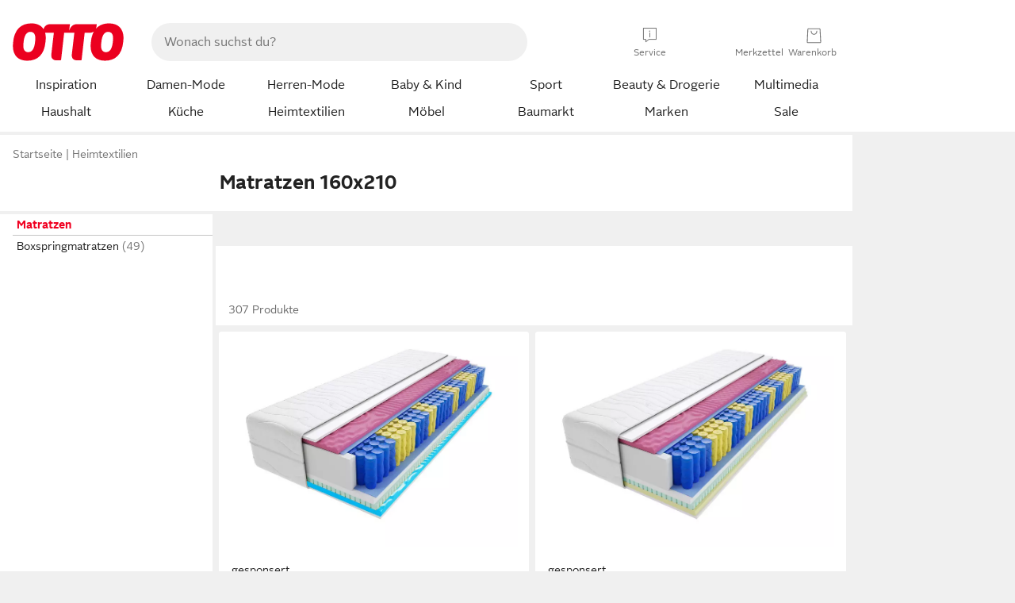

--- FILE ---
content_type: text/html;charset=UTF-8
request_url: https://www.otto.de/heimtextilien/matratzen/?sondergroesse=160x210-cm
body_size: 78685
content:

    
<!DOCTYPE html>
<html data-pagecluster="Produktliste" class="" lang="de">
<head>
<meta charset="utf-8">
<meta http-equiv="content-language" content="de">
<meta name="viewport" content="width=device-width, initial-scale=1.0">
<title>Matratzen 160x210 online kaufen | OTTO</title>
<link rel="canonical" href="https://www.otto.de/heimtextilien/matratzen/?sondergroesse=160x210-cm"/>
<meta name="description" content="Bis zu 30% reduziert &amp;#10071; Matratzen 160x210 online kaufen bei OTTO » Große Auswahl &amp;#10004; Top Marken &amp;#10004; Top Service &amp;#10004; Ratenkauf &amp; Kauf auf Rechnung möglich » Jetzt bestellen!"/>
<meta name="robots" content="index,follow"/>
<meta property="og:title" content="Matratzen 160x210"/>

<link rel="preconnect" href="https://static.otto.de"/>
<link rel="preconnect" href="https://i.otto.de"/>
<link rel="dns-prefetch" href="https://otto.my.onetrust.eu"/>
<script async src="/onex/assignments/dicing.js"></script>

<script>
window.__toggles__ = Object.freeze({apm_custom_error_assets_legacy: [true, true],bct_add_mini_actions: true,bct_disable_requests: false,bct_enable_doc_referrer_delay: [true, true],bct_handle_auxclick: true,bct_nitro_js_enabled: true,bct_track_external_call_time: true,bs_send_extended_data_to_elk: [false, true],bs_send_rum_data: false,bs_send_user_timings: false,bs_submit_merge_on_late_default: [false, true],cb_consent_receipt_trace_enabled: false,cb_enable_onetrust: true,cb_enable_onetrust_lazy_loading: false,cb_no_load_in_app_context: true,cb_onetrust_internal_hosting: true,cb_reconsent: false,coms_enable_attachment_upload: true,coms_enable_product_security_categories: true,coms_enable_terms_of_use_category: false,eprivacy_load_cb_lazy: true,fti_enable_session_refresh_by_ort: [false, true],ftneun_do_not_send_activation_revert: false,ftnine_benefit_sheet_v1_no_additional_events: false,ftnine_migrate_to_oc_snackbar: [false, true],ftthreebcn_combo_backoffice_enable_oic_improvements: [false, true],gr_apm_agent_disable: false,gr_apm_drop_unsampled_disable: false,gr_enable_legacy_helper: false,gr_track_device_pixel_ratio: true,gr_track_device_preferences: [true, true],gr_track_device_text_size: true,gr_track_legacy_pali_selectors: true,gr_tracking_enable_pdp_workaround: true,nucleus_activate_dialogue_id_tracking: true,nucleus_chatbot_android_autofocus: true,nucleus_chatbot_browser_id: [false, true],nucleus_chatbot_emergency_disable_entrypoint: false,nucleus_chatbot_enable_client_vad: false,nucleus_chatbot_show_new_recommendation_bullet_ui: true,nucleus_chatbot_typewriter_animation: true,nucleus_enable_xmas_weeks_design: false,nucleus_ftsn_717_search_term_parameter: [true, true],nucleus_voice_enabled: false,oc_back_to_top_button_enabled: [false, true],oc_button_submit_handle_prevent: [false, true],oc_enable_floating_focus: [true, true],oc_focused_dialog_v1_hide_prev_in_app: [true, true],oc_sheet_as_dialog_and_center_sheet: [false, true],oc_sheet_v1_disable_wait_for_content: [false, true],oc_sheet_v1_use_navigation_history: [false, true],ofc_om_exactag_enable: true,poly_notify_partially_supported: true,poly_redirect_unsupported: true,reptile_1283_enable_rating_opens_sheet: true,rui_show_additional_text: [false, true],rui_show_price_reduction: [false, true],rui_show_return_article_change_in_module: [false, true],sda_playout_disabled: false,verint_enable_xmsdk: true,wishlist_use_nexus: [false, true]});
</script>
<script src="/assets-polyfills/assets.polyfills.head.js" crossorigin="anonymous"></script>
<link rel="preload" href="https://static.otto.de/assets-static/components/assets/otto-sans.CtUYNJ_f.woff2" as="font" type="font/woff2" crossorigin="anonymous">
<link rel="preload" href="https://static.otto.de/assets-static/components/assets/otto-sans-bold.7ffBVm3L.woff2" as="font" type="font/woff2" crossorigin="anonymous">
<style>@font-face{font-family:OttoSans;font-style:normal;font-weight:400;src:url(https://static.otto.de/assets-static/components/assets/otto-sans.CtUYNJ_f.woff2) format("woff2"),url(https://static.otto.de/assets-static/components/assets/otto-sans.DT9YO2fU.woff) format("woff")}@font-face{font-family:OttoSans;font-style:normal;font-weight:700;src:url(https://static.otto.de/assets-static/components/assets/otto-sans-bold.7ffBVm3L.woff2) format("woff2"),url(https://static.otto.de/assets-static/components/assets/otto-sans-bold.BeUYGSjW.woff) format("woff")}@font-face{font-family:OttoPlay;font-style:normal;font-weight:400;src:url(https://static.otto.de/assets-static/components/assets/otto-play.CQmFqzJy.woff2) format("woff2")}@media(min-width:48rem){@font-face{font-family:OttoSansThin;font-style:normal;font-weight:400;src:url(https://static.otto.de/assets-static/components/assets/otto-sans-thin.DVT-9QSF.woff2) format("woff2"),url(https://static.otto.de/assets-static/components/assets/otto-sans-thin.UQZ1fxrC.woff) format("woff")}}</style>


<style>html,body,body div,span,object,iframe,h1,h2,h3,h4,h5,h6,p,blockquote,pre,abbr,address,cite,code,del,dfn,em,img,ins,kbd,q,samp,small,strong,sub,sup,var,b,i,dl,dt,dd,ol,ul,li,fieldset,form,label,legend,table,caption,tbody,tfoot,thead,tr,th,td,article,aside,canvas,details,figcaption,figure,footer,header,hgroup,menu,nav,section,summary,time,mark,audio,video{border:0;margin:0;padding:0}article,aside,details,figcaption,figure,footer,header,hgroup,menu,nav,section{display:block}table{border-collapse:collapse;border-spacing:0}fieldset,img{border:0}input,textarea{border-radius:0}input[type=text],textarea{-webkit-appearance:none}address,caption,cite,code,dfn,em,strong,th,var{font-style:normal;font-weight:400}ol,ul{list-style:none}caption,th{text-align:left}h1,h2,h3,h4,h5,h6{font-size:100%;font-weight:400}q:before,q:after{content:""}abbr,acronym{border:0}a{outline:none}html{height:100%;overflow-y:scroll;overflow-x:hidden;background:var(--oc-semantic-color-frame-background, #f0f0f0)}@supports (font: -apple-system-body) and (-webkit-touch-callout: default){html{font:-apple-system-body!important}}*,*:before,*:after{box-sizing:border-box}body{background:var(--oc-semantic-color-frame-background, #f0f0f0);color:var(--oc-semantic-color-text-default, #212121);font:var(--oc-semantic-font-copy-100, 400 .875rem/1.5rem "OTTOSans", Arial, Helvetica, sans-serif);height:100%;margin:0;-webkit-text-size-adjust:100%}@media(min-width:77rem){body{background:linear-gradient(180deg,var(--oc-semantic-color-canvas-background, #ffffff),var(--oc-semantic-color-canvas-background, #ffffff) 166px,transparent 166px,transparent 100%) no-repeat}.app body{background:var(--oc-semantic-color-frame-background, #f0f0f0)}}body,button,input,select,textarea{font-family:var(--oc-base-font-otto-sans, "OTTOSans", Arial, Helvetica, sans-serif)}p{margin-bottom:var(--oc-semantic-spacing-50, 8px)}h1{font:var(--oc-semantic-font-headline-300, 700 1.5rem/2rem "OTTOSans", Arial, Helvetica, sans-serif)}h2{font:var(--oc-semantic-font-headline-200, 700 1.25rem/1.75rem "OTTOSans", Arial, Helvetica, sans-serif)}h3{font:var(--oc-semantic-font-headline-100, 700 1rem/1.5rem "OTTOSans", Arial, Helvetica, sans-serif)}h4{font:var(--oc-semantic-font-headline-50, 700 .875rem/1.25rem "OTTOSans", Arial, Helvetica, sans-serif)}h5{font:var(--oc-semantic-font-headline-25, 700 .75rem/1rem "OTTOSans", Arial, Helvetica, sans-serif)}h6{font:var(--oc-semantic-font-headline-10, 700 .625rem/.75rem "OTTOSans", Arial, Helvetica, sans-serif)}input[type=password]{font-family:var(--oc-base-font-otto-sans, "OTTOSans", Arial, Helvetica, sans-serif)}button::-moz-focus-inner{border:0;padding:0}a{color:inherit}.ub64e{cursor:pointer;text-decoration:underline}em,strong,.bold{font-weight:var(--oc-base-font-weight-bold, 700)}small{font:var(--oc-semantic-font-copy-75, 400 .75rem/1rem "OTTOSans", Arial, Helvetica, sans-serif)}big{font:var(--oc-semantic-font-copy-125, 400 1rem/1.5rem "OTTOSans", Arial, Helvetica, sans-serif)}.hide{display:none}.iconfont{font-family:OttoIconFonts,Arial,Helvetica,sans-serif}.line{border-bottom:1px solid #d6d6d6;clear:both;display:block;height:1px;margin:0;width:100%}footer .ofig{text-align:center}.footerSmall .push{height:0}@media print{body{background-color:var(--oc-semantic-color-frame-background, #f0f0f0);color:var(--oc-semantic-color-text-default, #212121)}body,button,input,select,textarea{font-family:Arial,Helvetica,sans-serif}.product-system .header-info,.product-system .omega,.product-system nav,.product-system footer .bigLinkTable tr th,.product-system footer .bigLinkTable tr td,.product-system footer .iconRow,.user_feedback_splice_bar_live{display:none}.product-system footer .bigLinkTable tr th.width3,.product-system footer .bigLinkTable tr td.width3{display:table-cell}}</style>


<link rel="stylesheet" crossorigin href="https://static.otto.de/assets-static/components/assets/assets.components.legacy.CuutkBW3.css">


<script crossorigin src="https://static.otto.de/assets-static/global-resources/assets/assets.global-resources.head.module.ByZMpuki.js"></script>


<script type="module" crossorigin src="https://static.otto.de/assets-static/global-resources/assets/assets.global-resources.async.module.Co2wgFBU.js" fetchpriority="low"></script>


<script type="module" crossorigin src="https://static.otto.de/feature-components/quality/assets/ofc.quality.main.module.CWzZ2yye.js" fetchpriority="low"></script>
<link rel="modulepreload" crossorigin href="https://static.otto.de/feature-components/quality/assets/ofc.quality.vendor.module.DiAzhQWj.js" fetchpriority="low">


<script crossorigin src="https://static.otto.de/assets-static/global-pattern/assets/assets.global-pattern.main.module.DvekAb2c.js"></script>
<link rel="stylesheet" crossorigin href="https://static.otto.de/assets-static/global-pattern/assets/assets.global-pattern.main.NR-WDCG7.css">



<link rel="shortcut icon" type="image/x-icon" href="https://static.otto.de/assets-static/global-favicons/favicon.ico"/>
<link rel="icon" type="image/svg+xml" href="https://static.otto.de/assets-static/global-favicons/favicon.svg"/>
<link rel="icon" type="image/png" href="https://static.otto.de/assets-static/global-favicons/favicon-16x16.png" sizes="16x16"/>
<link rel="icon" type="image/png" href="https://static.otto.de/assets-static/global-favicons/favicon-32x32.png" sizes="32x32"/>
<link rel="icon" type="image/png" href="https://static.otto.de/assets-static/global-favicons/favicon-96x96.png" sizes="96x96"/>
<link rel="icon" type="image/png" href="https://static.otto.de/assets-static/global-favicons/favicon-128x128.png" sizes="128x128"/>
<link rel="icon" type="image/png" href="https://static.otto.de/assets-static/global-favicons/favicon-160x160.png" sizes="160x160"/>
<link rel="icon" type="image/png" href="https://static.otto.de/assets-static/global-favicons/favicon-192x192.png" sizes="192x192"/>
<link rel="icon" type="image/png" href="https://static.otto.de/assets-static/global-favicons/favicon-196x196.png" sizes="196x196"/>
<link rel="apple-touch-icon" href="https://static.otto.de/assets-static/global-favicons/apple-touch-icon.png"/>
<link rel="apple-touch-icon" href="https://static.otto.de/assets-static/global-favicons/apple-touch-icon-57x57.png" sizes="57x57"/>
<link rel="apple-touch-icon" href="https://static.otto.de/assets-static/global-favicons/apple-touch-icon-60x60.png" sizes="60x60"/>
<link rel="apple-touch-icon" href="https://static.otto.de/assets-static/global-favicons/apple-touch-icon-72x72.png" sizes="72x72"/>
<link rel="apple-touch-icon" href="https://static.otto.de/assets-static/global-favicons/apple-touch-icon-76x76.png" sizes="76x76"/>
<link rel="apple-touch-icon" href="https://static.otto.de/assets-static/global-favicons/apple-touch-icon-114x114.png" sizes="114x114"/>
<link rel="apple-touch-icon" href="https://static.otto.de/assets-static/global-favicons/apple-touch-icon-120x120.png" sizes="120x120"/>
<link rel="apple-touch-icon" href="https://static.otto.de/assets-static/global-favicons/apple-touch-icon-128x128.png" sizes="128x128"/>
<link rel="apple-touch-icon" href="https://static.otto.de/assets-static/global-favicons/apple-touch-icon-144x144.png" sizes="144x144"/>
<link rel="apple-touch-icon" href="https://static.otto.de/assets-static/global-favicons/apple-touch-icon-152x152.png" sizes="152x152"/>
<link rel="apple-touch-icon" href="https://static.otto.de/assets-static/global-favicons/apple-touch-icon-167x167.png" sizes="167x167"/>
<link rel="apple-touch-icon" href="https://static.otto.de/assets-static/global-favicons/apple-touch-icon-180x180.png" sizes="180x180"/>
<link rel="apple-touch-icon" href="https://static.otto.de/assets-static/global-favicons/apple-touch-icon-192x192.png" sizes="192x192"/>
<link rel="manifest" href="/static-proxy/assets-static/global-favicons/manifest.json"/>
<meta name="msapplication-TileColor" content="#ffffff"/>
<meta name="msapplication-navbutton-color" content="#d52b1e"/>
<meta name="theme-color" content="#f0f0f0"/>
<script crossorigin src="https://static.otto.de/assets-static/components/assets/assets.components.main.module.CfaHfXRN.js"></script>
<link rel="stylesheet" crossorigin href="https://static.otto.de/assets-static/components/assets/assets.components.main.aTiY7QKp.css">


<script type="module" crossorigin src="https://static.otto.de/assets-static/components/assets/assets.components.async.module.dY8KT7V9.js" fetchpriority="low"></script>
<link rel="modulepreload" crossorigin href="https://static.otto.de/assets-static/components/assets/assets.components.vendor.module.Cfss8yYa.js" fetchpriority="low">


<script type="module" crossorigin src="https://static.otto.de/feature-components/online-marketing/assets/ofc.online-marketing.exactag.module.D862Japu.js" fetchpriority="low"></script>
<link rel="modulepreload" crossorigin href="https://static.otto.de/feature-components/online-marketing/assets/ofc.online-marketing.vendor.module.u3TC8Bn0.js" fetchpriority="low">


<meta name="pinterest" content="nopin" description="Das Merken von Pins auf Pinterest ist von dieser Webseite aus leider nicht m&#xf6;glich.
Du m&#xf6;chtest dir ein Produkt trotzdem merken? Dann f&#xfc;ge es direkt deinem Merkzettel auf OTTO hinzu &#x2013; so hast du es jederzeit griffbereit!">

<script type="module" crossorigin src="https://static.otto.de/customer-session-maintenance-assets/assets/identity.customer-session-maintenance.refresh.module.BCwB99Jz.js"></script>


<script type="module" crossorigin src="https://static.otto.de/chameleon/turtle/reptile.turtle.head-js.module.CuU0bd70.js"></script>
<link rel="modulepreload" crossorigin href="https://static.otto.de/chameleon/turtle/reptile.turtle.dom-client.module.Dl8zL94A.js">


<link rel="stylesheet" crossorigin href="https://static.otto.de/chameleon/turtle/reptile.turtle.critical.DUP7Qp2m.css">


<link rel="stylesheet" crossorigin href="/chameleon/everglades/reptile.everglades.critical.BhtruvWP.css">


<script type="module" crossorigin src="/chameleon/crocotile/reptile.crocotile.resources.module.CjRO-WI7.js"></script>
<link rel="stylesheet" crossorigin href="/chameleon/crocotile/reptile.crocotile.resources.DuZ9pnQO.css">

</head>
<body class="san-system">
<div id="reptile-sfid-wrapper">
<div class="ts-bct" data-ts_sfid="f46d7f1e6b0d39780fbe3693a1ac354d1084436260"></div>
<div id="avContent"
class="js_av_productList" data-pt="Produktliste" data-rule="(und.(ist.sondergroesse.160-x-210-cm).(ist.sortiment.heimtextilien).(sind.kategorien.matratzen).(~.(v.1)))">
</div>
</div>
<div class="gridAndInfoContainer">
<div class="gridContainer reducedOuterPadding wrapper mo-frame reptile_gridContainer">
<header class="reptile_header">
<link rel="stylesheet" crossorigin href="/header/reptile.header.head.DQ3_Uczk.css">


<script type="module" crossorigin src="https://static.otto.de/chameleon/turtle/reptile.turtle.head-js.module.CuU0bd70.js"></script>
<link rel="modulepreload" crossorigin href="https://static.otto.de/chameleon/turtle/reptile.turtle.dom-client.module.Dl8zL94A.js">



<div class="find_header js_find_header find_header--hideSearchIconOnTop">
    <div class="find_headerContent">
        <!-- mobileMenuIcon -->
        <div class="find_mobileMenuWrapper">
            <nav-mobile-menu-button class="nav_menu-toggle-button" data-controls="nav-menu-root-sheet" data-menu-root="nav_menu" data-menu-wrapper="nav_mobile-menu-wrapper" data-nav-initialized="data-nav-initialized" data-nav-track="true" data-nav-tracking-menu-close="[{&quot;method&quot;:&quot;submitEvent&quot;,&quot;dataContainer&quot;:{&quot;nav_MenuAction&quot;:[&quot;close&quot;]}}]" data-nav-tracking-menu-exit="[{&quot;method&quot;:&quot;submitEvent&quot;,&quot;dataContainer&quot;:{&quot;nav_MenuAction&quot;:[&quot;exit&quot;]}}]" data-nav-tracking-menu-open="[{&quot;method&quot;:&quot;submitEvent&quot;,&quot;dataContainer&quot;:{&quot;nav_MenuAction&quot;:[&quot;open&quot;]}}]" id="nav_menu-toggle-button" style="display: none;"><p class="nav_menu-toggle-button__icon"></p><p class="nav_menu-toggle-button__title-closed">Sortiment</p><p class="nav_menu-toggle-button__title-open">Schließen</p></nav-mobile-menu-button>
        </div>

        <!-- logo -->
        <div class="find_ottoLogo" data-qa="ftfind-otto-logo-wrapper">
            <a href="/" class="ts-link" data-ts-link="{&quot;san_Header&quot;:&quot;logo&quot;}" title="zur Homepage">
                <svg class="pl_logo" role="img"><use href="/static-proxy/assets-static/icons/pl_logo_otto.svg#pl_logo_otto" xlink:href="/static-proxy/assets-static/icons/pl_logo_otto.svg#pl_logo_otto"/></svg>
            </a>
        </div>

        <!-- searchbar -->
        <script type="module" crossorigin src="/stomachshop/squirrel.stomachshop.searchbar.module.DLTcIBKC.js"></script>
<link rel="modulepreload" crossorigin href="/stomachshop/squirrel.stomachshop.shared.module.7FoBWEYc.js">
<link rel="modulepreload" crossorigin href="/stomachshop/squirrel.stomachshop.sanHeader.module.Cy-m62tj.js">
<link rel="stylesheet" crossorigin href="/stomachshop/squirrel.stomachshop.searchbar.85yoUaEx.css">
<div id="js_squirrel_stomachshop" class="squirrel_searchContainer js_squirrel_searchContainer">
  <div class="squirrel_searchbarWrapper js_squirrel_searchbarWrapper">
    <form class="js_squirrel_searchForm squirrel_searchForm" action="/suche" data-article-number-search="/p/search/" role="search">
      <div class="squirrel_searchline">
        <div class="squirrel_searchbar js_squirrel_searchbar">
          <span id="squirrel_searchfieldDescription">Verwende die Pfeiltasten, um Suchvorschläge oder deine Suchhistorie auszuwählen.</span>
          <input class="squirrel_searchfield js_squirrel_searchbar__input oc-copy-125"
                 data-qa-id="search-field" data-qa="ftfind-search-field"
                 type="text"
                 placeholder="Wonach suchst du?"
                 autocomplete="off"
                 maxlength="150"
                 disabled="disabled"
                 aria-describedby="squirrel_searchfieldDescription"/>
          <oc-icon-button-v2 class="squirrel_submit-button squirrel_searchbar__submit js_squirrel_searchbar__submit"
                             data-qa-id="search-field-submit"
                             icon="search"
                             icon-color="var(--oc-base-color-black-100, #212121)"
                             variant="inverted-transparent"
                             oc-aria-label="Suche abschicken">
          </oc-icon-button-v2>
        </div>
      </div>
    </form>
  </div>

</div>
<div
        class="js_squirrel_navSliderContainer"
        id="squirrel_nav_slider_wrapper"
        style="display: none"
>
  <nav-empty-suggest-slider class="nav_empty-suggest-slider-container" style="display:none;"><oc-cinema-v1 class="nav_oc-slider nav_slider-cinema_js" data-nav-track="true" data-nav-tracking-first-scroll-empty-suggest-slider="[{&quot;method&quot;:&quot;submitEvent&quot;,&quot;dataContainer&quot;:{&quot;nav_SliderType&quot;:[&quot;empty_state_static_deals_slider&quot;],&quot;nav_SliderActivity&quot;:[&quot;slide&quot;]}}]" data-nav-tracking-view-empty-suggest-slider="[{&quot;method&quot;:&quot;submitEventMerge&quot;,&quot;eventMergeId&quot;:&quot;merge-id&quot;,&quot;dataContainer&quot;:{},&quot;action&quot;:{&quot;name&quot;:&quot;open&quot;,&quot;features&quot;:[{&quot;id&quot;:&quot;nav_empty_state_slider_e9db05ad-8ae2-41f6-8c50-244eb42c785d&quot;,&quot;name&quot;:&quot;EmptyStateSliderDetails&quot;,&quot;labels&quot;:{&quot;nav_EmptyStateSliderChipCount&quot;:[&quot;4&quot;],&quot;nav_EmptyStateSliderCluster&quot;:[&quot;static_deals&quot;]},&quot;position&quot;:1,&quot;status&quot;:&quot;loaded&quot;},{&quot;id&quot;:&quot;nav_empty_state_slider_e9db05ad-8ae2-41f6-8c50-244eb42c785d_0&quot;,&quot;name&quot;:&quot;EmptyStateSliderChips&quot;,&quot;labels&quot;:{&quot;nav_EmptyStateSliderCluster&quot;:[&quot;static_deals&quot;],&quot;nav_EmptyStateSliderChip&quot;:[&quot;Deal des Tages&quot;]},&quot;parentId&quot;:&quot;nav_empty_state_slider_e9db05ad-8ae2-41f6-8c50-244eb42c785d&quot;,&quot;position&quot;:1,&quot;status&quot;:&quot;loaded&quot;},{&quot;id&quot;:&quot;nav_empty_state_slider_e9db05ad-8ae2-41f6-8c50-244eb42c785d_1&quot;,&quot;name&quot;:&quot;EmptyStateSliderChips&quot;,&quot;labels&quot;:{&quot;nav_EmptyStateSliderCluster&quot;:[&quot;static_deals&quot;],&quot;nav_EmptyStateSliderChip&quot;:[&quot;Deals der Woche&quot;]},&quot;parentId&quot;:&quot;nav_empty_state_slider_e9db05ad-8ae2-41f6-8c50-244eb42c785d&quot;,&quot;position&quot;:2,&quot;status&quot;:&quot;loaded&quot;},{&quot;id&quot;:&quot;nav_empty_state_slider_e9db05ad-8ae2-41f6-8c50-244eb42c785d_2&quot;,&quot;name&quot;:&quot;EmptyStateSliderChips&quot;,&quot;labels&quot;:{&quot;nav_EmptyStateSliderCluster&quot;:[&quot;static_deals&quot;],&quot;nav_EmptyStateSliderChip&quot;:[&quot;Deals des Monats&quot;]},&quot;parentId&quot;:&quot;nav_empty_state_slider_e9db05ad-8ae2-41f6-8c50-244eb42c785d&quot;,&quot;position&quot;:3,&quot;status&quot;:&quot;loaded&quot;},{&quot;id&quot;:&quot;nav_empty_state_slider_e9db05ad-8ae2-41f6-8c50-244eb42c785d_3&quot;,&quot;name&quot;:&quot;EmptyStateSliderChips&quot;,&quot;labels&quot;:{&quot;nav_EmptyStateSliderCluster&quot;:[&quot;static_deals&quot;],&quot;nav_EmptyStateSliderChip&quot;:[&quot;Super-Sale&quot;]},&quot;parentId&quot;:&quot;nav_empty_state_slider_e9db05ad-8ae2-41f6-8c50-244eb42c785d&quot;,&quot;position&quot;:4,&quot;status&quot;:&quot;loaded&quot;}]}}]" oc-aria-label="Kategorien für Aktionen" resizing="none"><oc-card-v2 class="nav_oc-slider__card nav_slider-item_js" data-nav-track="true" data-nav-tracking-click-empty-suggest-slider-item="[{&quot;method&quot;:&quot;trackOnNextPageImpression&quot;,&quot;dataContainer&quot;:{&quot;wk.nav_SearchSliderItem&quot;:[&quot;Deal des Tages&quot;],&quot;wk.nav_MenuRank&quot;:[&quot;1&quot;],&quot;wk.nav_SearchSlider&quot;:[&quot;empty_state_static_deals_slider&quot;],&quot;wk.nav_MenuLevel&quot;:[&quot;3&quot;],&quot;wk.nav_MenuTitle&quot;:[&quot;Deal des Tages&quot;],&quot;wk.nav_MenuType&quot;:[&quot;curated&quot;],&quot;san_Interaction&quot;:[&quot;empty_state_slider&quot;],&quot;san_Navigation&quot;:[&quot;empty_state_slider&quot;],&quot;nav_MenuAction&quot;:[&quot;click&quot;]}},{&quot;method&quot;:&quot;submitMove&quot;,&quot;dataContainer&quot;:{},&quot;action&quot;:{&quot;name&quot;:&quot;click&quot;,&quot;features&quot;:[{&quot;id&quot;:&quot;nav_empty_state_slider_e9db05ad-8ae2-41f6-8c50-244eb42c785d&quot;,&quot;name&quot;:&quot;EmptyStateSliderDetails&quot;,&quot;labels&quot;:{&quot;nav_EmptyStateSliderChipCount&quot;:[&quot;4&quot;],&quot;nav_EmptyStateSliderCluster&quot;:[&quot;static_deals&quot;]},&quot;position&quot;:1,&quot;status&quot;:&quot;clicked&quot;},{&quot;id&quot;:&quot;nav_empty_state_slider_e9db05ad-8ae2-41f6-8c50-244eb42c785d_0&quot;,&quot;name&quot;:&quot;EmptyStateSliderChips&quot;,&quot;labels&quot;:{&quot;nav_EmptyStateSliderCluster&quot;:[&quot;static_deals&quot;],&quot;nav_EmptyStateSliderChip&quot;:[&quot;Deal des Tages&quot;]},&quot;parentId&quot;:&quot;nav_empty_state_slider_e9db05ad-8ae2-41f6-8c50-244eb42c785d&quot;,&quot;position&quot;:1,&quot;status&quot;:&quot;clicked&quot;}]}}]" oc-aria-label="Zu Produkten für Deal des Tages" size="100"><a aria-label="Zu Produkten für Deal des Tages" href="/sale/deal-des-tages/" slot="primary-action"></a><div class="nav_oc-slider-item"><picture class="nav_oc-slider-item__image"><source media="(max-width: 48em)" srcset="https://i.otto.de/i/otto/001_2021_42_sale_deal_des_tages_kleine_shoppromotion_design_189585?w=48&amp;h=48&amp;upscale=true&amp;fmt=webp&amp; 1x, https://i.otto.de/i/otto/001_2021_42_sale_deal_des_tages_kleine_shoppromotion_design_189585?w=96&amp;h=96&amp;upscale=true&amp;fmt=webp&amp; 2x, https://i.otto.de/i/otto/001_2021_42_sale_deal_des_tages_kleine_shoppromotion_design_189585?w=144&amp;h=144&amp;upscale=true&amp;fmt=webp&amp; 3x" type="image/webp" /><source media="(min-width: 48em)" srcset="https://i.otto.de/i/otto/001_2021_42_sale_deal_des_tages_kleine_shoppromotion_design_189585?w=56&amp;h=56&amp;upscale=true&amp;fmt=webp&amp; 1x, https://i.otto.de/i/otto/001_2021_42_sale_deal_des_tages_kleine_shoppromotion_design_189585?w=112&amp;h=112&amp;upscale=true&amp;fmt=webp&amp; 2x, https://i.otto.de/i/otto/001_2021_42_sale_deal_des_tages_kleine_shoppromotion_design_189585?w=168&amp;h=168&amp;upscale=true&amp;fmt=webp&amp; 3x" type="image/webp" /><source media="(max-width: 48em)" srcset="https://i.otto.de/i/otto/001_2021_42_sale_deal_des_tages_kleine_shoppromotion_design_189585?w=48&amp;h=48&amp;upscale=true&amp; 1x, https://i.otto.de/i/otto/001_2021_42_sale_deal_des_tages_kleine_shoppromotion_design_189585?w=96&amp;h=96&amp;upscale=true&amp; 2x, https://i.otto.de/i/otto/001_2021_42_sale_deal_des_tages_kleine_shoppromotion_design_189585?w=144&amp;h=144&amp;upscale=true&amp; 3x" /><source media="(min-width: 48em)" srcset="https://i.otto.de/i/otto/001_2021_42_sale_deal_des_tages_kleine_shoppromotion_design_189585?w=56&amp;h=56&amp;upscale=true&amp; 1x, https://i.otto.de/i/otto/001_2021_42_sale_deal_des_tages_kleine_shoppromotion_design_189585?w=112&amp;h=112&amp;upscale=true&amp; 2x, https://i.otto.de/i/otto/001_2021_42_sale_deal_des_tages_kleine_shoppromotion_design_189585?w=168&amp;h=168&amp;upscale=true&amp; 3x" /><img loading="lazy" src="https://i.otto.de/i/otto/001_2021_42_sale_deal_des_tages_kleine_shoppromotion_design_189585?w=200&amp;h=200&amp;upscale=true&amp;" /></picture><div class="nav_oc-slider-item__text">Deal des Tages</div></div></oc-card-v2><oc-card-v2 class="nav_oc-slider__card nav_slider-item_js" data-nav-track="true" data-nav-tracking-click-empty-suggest-slider-item="[{&quot;method&quot;:&quot;trackOnNextPageImpression&quot;,&quot;dataContainer&quot;:{&quot;wk.nav_SearchSliderItem&quot;:[&quot;Deals der Woche&quot;],&quot;wk.nav_MenuRank&quot;:[&quot;2&quot;],&quot;wk.nav_SearchSlider&quot;:[&quot;empty_state_static_deals_slider&quot;],&quot;wk.nav_MenuLevel&quot;:[&quot;3&quot;],&quot;wk.nav_MenuTitle&quot;:[&quot;Deals der Woche&quot;],&quot;wk.nav_MenuType&quot;:[&quot;curated&quot;],&quot;san_Interaction&quot;:[&quot;empty_state_slider&quot;],&quot;san_Navigation&quot;:[&quot;empty_state_slider&quot;],&quot;nav_MenuAction&quot;:[&quot;click&quot;]}},{&quot;method&quot;:&quot;submitMove&quot;,&quot;dataContainer&quot;:{},&quot;action&quot;:{&quot;name&quot;:&quot;click&quot;,&quot;features&quot;:[{&quot;id&quot;:&quot;nav_empty_state_slider_e9db05ad-8ae2-41f6-8c50-244eb42c785d&quot;,&quot;name&quot;:&quot;EmptyStateSliderDetails&quot;,&quot;labels&quot;:{&quot;nav_EmptyStateSliderChipCount&quot;:[&quot;4&quot;],&quot;nav_EmptyStateSliderCluster&quot;:[&quot;static_deals&quot;]},&quot;position&quot;:1,&quot;status&quot;:&quot;clicked&quot;},{&quot;id&quot;:&quot;nav_empty_state_slider_e9db05ad-8ae2-41f6-8c50-244eb42c785d_1&quot;,&quot;name&quot;:&quot;EmptyStateSliderChips&quot;,&quot;labels&quot;:{&quot;nav_EmptyStateSliderCluster&quot;:[&quot;static_deals&quot;],&quot;nav_EmptyStateSliderChip&quot;:[&quot;Deals der Woche&quot;]},&quot;parentId&quot;:&quot;nav_empty_state_slider_e9db05ad-8ae2-41f6-8c50-244eb42c785d&quot;,&quot;position&quot;:2,&quot;status&quot;:&quot;clicked&quot;}]}}]" oc-aria-label="Zu Produkten für Deals der Woche" size="100"><a aria-label="Zu Produkten für Deals der Woche" href="/sale/deals-der-woche/" slot="primary-action"></a><div class="nav_oc-slider-item"><picture class="nav_oc-slider-item__image"><source media="(max-width: 48em)" srcset="https://i.otto.de/i/otto/mpp360_131652_163773?w=48&amp;h=48&amp;upscale=true&amp;fmt=webp&amp; 1x, https://i.otto.de/i/otto/mpp360_131652_163773?w=96&amp;h=96&amp;upscale=true&amp;fmt=webp&amp; 2x, https://i.otto.de/i/otto/mpp360_131652_163773?w=144&amp;h=144&amp;upscale=true&amp;fmt=webp&amp; 3x" type="image/webp" /><source media="(min-width: 48em)" srcset="https://i.otto.de/i/otto/mpp360_131652_163773?w=56&amp;h=56&amp;upscale=true&amp;fmt=webp&amp; 1x, https://i.otto.de/i/otto/mpp360_131652_163773?w=112&amp;h=112&amp;upscale=true&amp;fmt=webp&amp; 2x, https://i.otto.de/i/otto/mpp360_131652_163773?w=168&amp;h=168&amp;upscale=true&amp;fmt=webp&amp; 3x" type="image/webp" /><source media="(max-width: 48em)" srcset="https://i.otto.de/i/otto/mpp360_131652_163773?w=48&amp;h=48&amp;upscale=true&amp; 1x, https://i.otto.de/i/otto/mpp360_131652_163773?w=96&amp;h=96&amp;upscale=true&amp; 2x, https://i.otto.de/i/otto/mpp360_131652_163773?w=144&amp;h=144&amp;upscale=true&amp; 3x" /><source media="(min-width: 48em)" srcset="https://i.otto.de/i/otto/mpp360_131652_163773?w=56&amp;h=56&amp;upscale=true&amp; 1x, https://i.otto.de/i/otto/mpp360_131652_163773?w=112&amp;h=112&amp;upscale=true&amp; 2x, https://i.otto.de/i/otto/mpp360_131652_163773?w=168&amp;h=168&amp;upscale=true&amp; 3x" /><img loading="lazy" src="https://i.otto.de/i/otto/mpp360_131652_163773?w=200&amp;h=200&amp;upscale=true&amp;" /></picture><div class="nav_oc-slider-item__text">Deals der Woche</div></div></oc-card-v2><oc-card-v2 base64-href="Lz9zZWxla3Rpb249KHVuZC4oaXN0LmFrdGlvbi5kZWFsLWRlcy1tb25hdHMpLih+Lih2LjEpKSk=" class="nav_oc-slider__card nav_slider-item_js" data-nav-track="true" data-nav-tracking-click-empty-suggest-slider-item="[{&quot;method&quot;:&quot;trackOnNextPageImpression&quot;,&quot;dataContainer&quot;:{&quot;wk.nav_SearchSliderItem&quot;:[&quot;Deals des Monats&quot;],&quot;wk.nav_MenuRank&quot;:[&quot;3&quot;],&quot;wk.nav_SearchSlider&quot;:[&quot;empty_state_static_deals_slider&quot;],&quot;wk.nav_MenuLevel&quot;:[&quot;3&quot;],&quot;wk.nav_MenuTitle&quot;:[&quot;Deals des Monats&quot;],&quot;wk.nav_MenuType&quot;:[&quot;curated&quot;],&quot;san_Interaction&quot;:[&quot;empty_state_slider&quot;],&quot;san_Navigation&quot;:[&quot;empty_state_slider&quot;],&quot;nav_MenuAction&quot;:[&quot;click&quot;]}},{&quot;method&quot;:&quot;submitMove&quot;,&quot;dataContainer&quot;:{},&quot;action&quot;:{&quot;name&quot;:&quot;click&quot;,&quot;features&quot;:[{&quot;id&quot;:&quot;nav_empty_state_slider_e9db05ad-8ae2-41f6-8c50-244eb42c785d&quot;,&quot;name&quot;:&quot;EmptyStateSliderDetails&quot;,&quot;labels&quot;:{&quot;nav_EmptyStateSliderChipCount&quot;:[&quot;4&quot;],&quot;nav_EmptyStateSliderCluster&quot;:[&quot;static_deals&quot;]},&quot;position&quot;:1,&quot;status&quot;:&quot;clicked&quot;},{&quot;id&quot;:&quot;nav_empty_state_slider_e9db05ad-8ae2-41f6-8c50-244eb42c785d_2&quot;,&quot;name&quot;:&quot;EmptyStateSliderChips&quot;,&quot;labels&quot;:{&quot;nav_EmptyStateSliderCluster&quot;:[&quot;static_deals&quot;],&quot;nav_EmptyStateSliderChip&quot;:[&quot;Deals des Monats&quot;]},&quot;parentId&quot;:&quot;nav_empty_state_slider_e9db05ad-8ae2-41f6-8c50-244eb42c785d&quot;,&quot;position&quot;:3,&quot;status&quot;:&quot;clicked&quot;}]}}]" oc-aria-label="Zu Produkten für Deals des Monats" size="100"><div class="nav_oc-slider-item"><picture class="nav_oc-slider-item__image"><source media="(max-width: 48em)" srcset="https://i.otto.de/i/otto/mpp360_131654_163774?w=48&amp;h=48&amp;upscale=true&amp;fmt=webp&amp; 1x, https://i.otto.de/i/otto/mpp360_131654_163774?w=96&amp;h=96&amp;upscale=true&amp;fmt=webp&amp; 2x, https://i.otto.de/i/otto/mpp360_131654_163774?w=144&amp;h=144&amp;upscale=true&amp;fmt=webp&amp; 3x" type="image/webp" /><source media="(min-width: 48em)" srcset="https://i.otto.de/i/otto/mpp360_131654_163774?w=56&amp;h=56&amp;upscale=true&amp;fmt=webp&amp; 1x, https://i.otto.de/i/otto/mpp360_131654_163774?w=112&amp;h=112&amp;upscale=true&amp;fmt=webp&amp; 2x, https://i.otto.de/i/otto/mpp360_131654_163774?w=168&amp;h=168&amp;upscale=true&amp;fmt=webp&amp; 3x" type="image/webp" /><source media="(max-width: 48em)" srcset="https://i.otto.de/i/otto/mpp360_131654_163774?w=48&amp;h=48&amp;upscale=true&amp; 1x, https://i.otto.de/i/otto/mpp360_131654_163774?w=96&amp;h=96&amp;upscale=true&amp; 2x, https://i.otto.de/i/otto/mpp360_131654_163774?w=144&amp;h=144&amp;upscale=true&amp; 3x" /><source media="(min-width: 48em)" srcset="https://i.otto.de/i/otto/mpp360_131654_163774?w=56&amp;h=56&amp;upscale=true&amp; 1x, https://i.otto.de/i/otto/mpp360_131654_163774?w=112&amp;h=112&amp;upscale=true&amp; 2x, https://i.otto.de/i/otto/mpp360_131654_163774?w=168&amp;h=168&amp;upscale=true&amp; 3x" /><img loading="lazy" src="https://i.otto.de/i/otto/mpp360_131654_163774?w=200&amp;h=200&amp;upscale=true&amp;" /></picture><div class="nav_oc-slider-item__text">Deals des<br />Monats</div></div></oc-card-v2><oc-card-v2 base64-href="Lz9zZWxla3Rpb249KHVuZC4oaXN0LmFrdGlvbi5zdXBlci1zYWxlKS4oaXN0LnJhYmF0dC4zMCkuKH4uKHYuMSkpKQ==" class="nav_oc-slider__card nav_slider-item_js" data-nav-track="true" data-nav-tracking-click-empty-suggest-slider-item="[{&quot;method&quot;:&quot;trackOnNextPageImpression&quot;,&quot;dataContainer&quot;:{&quot;wk.nav_SearchSliderItem&quot;:[&quot;Super-Sale&quot;],&quot;wk.nav_MenuRank&quot;:[&quot;4&quot;],&quot;wk.nav_SearchSlider&quot;:[&quot;empty_state_static_deals_slider&quot;],&quot;wk.nav_MenuLevel&quot;:[&quot;3&quot;],&quot;wk.nav_MenuTitle&quot;:[&quot;Super-Sale&quot;],&quot;wk.nav_MenuType&quot;:[&quot;curated&quot;],&quot;san_Interaction&quot;:[&quot;empty_state_slider&quot;],&quot;san_Navigation&quot;:[&quot;empty_state_slider&quot;],&quot;nav_MenuAction&quot;:[&quot;click&quot;]}},{&quot;method&quot;:&quot;submitMove&quot;,&quot;dataContainer&quot;:{},&quot;action&quot;:{&quot;name&quot;:&quot;click&quot;,&quot;features&quot;:[{&quot;id&quot;:&quot;nav_empty_state_slider_e9db05ad-8ae2-41f6-8c50-244eb42c785d&quot;,&quot;name&quot;:&quot;EmptyStateSliderDetails&quot;,&quot;labels&quot;:{&quot;nav_EmptyStateSliderChipCount&quot;:[&quot;4&quot;],&quot;nav_EmptyStateSliderCluster&quot;:[&quot;static_deals&quot;]},&quot;position&quot;:1,&quot;status&quot;:&quot;clicked&quot;},{&quot;id&quot;:&quot;nav_empty_state_slider_e9db05ad-8ae2-41f6-8c50-244eb42c785d_3&quot;,&quot;name&quot;:&quot;EmptyStateSliderChips&quot;,&quot;labels&quot;:{&quot;nav_EmptyStateSliderCluster&quot;:[&quot;static_deals&quot;],&quot;nav_EmptyStateSliderChip&quot;:[&quot;Super-Sale&quot;]},&quot;parentId&quot;:&quot;nav_empty_state_slider_e9db05ad-8ae2-41f6-8c50-244eb42c785d&quot;,&quot;position&quot;:4,&quot;status&quot;:&quot;clicked&quot;}]}}]" oc-aria-label="Zu Produkten für Super-Sale" size="100"><div class="nav_oc-slider-item"><picture class="nav_oc-slider-item__image"><source media="(max-width: 48em)" srcset="https://i.otto.de/i/otto/mpp360_263048_426292?w=48&amp;h=48&amp;upscale=true&amp;fmt=webp&amp; 1x, https://i.otto.de/i/otto/mpp360_263048_426292?w=96&amp;h=96&amp;upscale=true&amp;fmt=webp&amp; 2x, https://i.otto.de/i/otto/mpp360_263048_426292?w=144&amp;h=144&amp;upscale=true&amp;fmt=webp&amp; 3x" type="image/webp" /><source media="(min-width: 48em)" srcset="https://i.otto.de/i/otto/mpp360_263048_426292?w=56&amp;h=56&amp;upscale=true&amp;fmt=webp&amp; 1x, https://i.otto.de/i/otto/mpp360_263048_426292?w=112&amp;h=112&amp;upscale=true&amp;fmt=webp&amp; 2x, https://i.otto.de/i/otto/mpp360_263048_426292?w=168&amp;h=168&amp;upscale=true&amp;fmt=webp&amp; 3x" type="image/webp" /><source media="(max-width: 48em)" srcset="https://i.otto.de/i/otto/mpp360_263048_426292?w=48&amp;h=48&amp;upscale=true&amp; 1x, https://i.otto.de/i/otto/mpp360_263048_426292?w=96&amp;h=96&amp;upscale=true&amp; 2x, https://i.otto.de/i/otto/mpp360_263048_426292?w=144&amp;h=144&amp;upscale=true&amp; 3x" /><source media="(min-width: 48em)" srcset="https://i.otto.de/i/otto/mpp360_263048_426292?w=56&amp;h=56&amp;upscale=true&amp; 1x, https://i.otto.de/i/otto/mpp360_263048_426292?w=112&amp;h=112&amp;upscale=true&amp; 2x, https://i.otto.de/i/otto/mpp360_263048_426292?w=168&amp;h=168&amp;upscale=true&amp; 3x" /><img loading="lazy" src="https://i.otto.de/i/otto/mpp360_263048_426292?w=200&amp;h=200&amp;upscale=true&amp;" /></picture><div class="nav_oc-slider-item__text">Super-Sale</div></div></oc-card-v2></oc-cinema-v1></nav-empty-suggest-slider><div class="nav-static"><script crossorigin="" src="/nav-promirnaty/static/compiled/nav.promirnaty.main.module.BplTBaP3.js" type="module"></script><link crossorigin="" href="/nav-promirnaty/static/compiled/nav.promirnaty.main.Dykg3DAe.css" rel="stylesheet" /></div>
</div>


        <!-- headerIcons-->
        <div class="find_headerIcons">
            <div class="find_headerIcon find_searchIcon">
                <script type="module" crossorigin src="/stomachshop/squirrel.stomachshop.searchicon.module.BHD8FfIB.js"></script>
<link rel="modulepreload" crossorigin href="/stomachshop/squirrel.stomachshop.shared.module.7FoBWEYc.js">
<link rel="modulepreload" crossorigin href="/stomachshop/squirrel.stomachshop.sanHeader.module.Cy-m62tj.js">
<link rel="stylesheet" crossorigin href="/stomachshop/squirrel.stomachshop.searchicon.BfeMBDh0.css">
<div id="squirrel_searchIcon"></div>

            </div>
            <div class="find_headerIcon find_serviceIcon">
                <a id="serviceLink" href="/service/" class="ts-link"
                   data-ts-link="{&quot;san_Header&quot;:&quot;service&quot;}">
                    <span class="p_icons find_headerIcon__icon">s</span>
                    <span class="find_headerIcon__label">Service</span>
                </a>
            </div>
            <div class="find_headerIcon find_userIcon">
                
<div id="us_js_id_loginAreaContainerWrapper" class="us_loginAreaContainerWrapper"
     style="visibility: hidden">
    <div id="us_js_id_loginAreaContainerToReplace" class="us_loginAreaContainerBackground">
        <a id="" class="us_loginAreaFallbackLink"
           href="/myaccount/dashboard">
                <span class="p_icons us_loginAreaContainerIcon">Θ</span>
                <span class="us_iconSubtitle">Mein Konto</span>
        </a>
    </div>
<link href="/user/assets/ft4.user.login-area.a6712898.css" rel="preload" crossorigin="anonymous" as="style" onload="invokePreload.onStyleLoad(this)"/><noscript><link rel="stylesheet" href="/user/assets/ft4.user.login-area.a6712898.css" crossorigin="anonymous"/></noscript>
<link rel="preload" crossorigin="anonymous" href="/user/assets/ft4.user.login-area.4bb24cbd.js" as="script" onload="invokePreload.onScriptLoad(this)" onerror="invokePreload.onScriptError(this)"/></div>

            </div>
            <div class="find_headerIcon find_wishlistIcon">
                <script type="module" crossorigin src="/wishlist-view/statics/ft1.wishlist-view.miniWishlist.module.BkAS2dRE.js"></script>
<link rel="modulepreload" crossorigin href="/wishlist-view/statics/ft1.wishlist-view.common-namespaces-client-DhfOpdyM.module.DeTYOyUr.js">
<link rel="modulepreload" crossorigin href="/wishlist-view/statics/ft1.wishlist-view.common-nexus-client-CdICzBNm.module.DNtW-Rc8.js">
<link rel="modulepreload" crossorigin href="/wishlist-view/statics/ft1.wishlist-view.index-client.module.nFnicVLE.js">
<link rel="modulepreload" crossorigin href="/wishlist-view/statics/ft1.wishlist-view.toggleBox.module.BsWWEiDN.js">
<link rel="stylesheet" crossorigin href="/wishlist-view/statics/ft1.wishlist-view.miniWishlist.1xnsLcN3.css">




<span style="display: none" class="wl_toggleInfo"
      data-toggles-active="FT1_TQD_AMOUNT_LAMBDA FT1_ACTIVATE_CONSUMER_RATING_INFORMATION_TOGGLE FT1_27306_HIDE_POWERPLUGPICTOGRAM FT1_31067_SENDING_SOLDOUT_ITEMS_TO_WISHLIST_IMPLEMENTATION_ADJUSTMENT FT1_31910_UNDO_AFTER_DELETE">
</span>
<a href="/wishlist-view/" class="wl_mini__link">
    <div class="wl_mini wl_js_mini_link "
         title="Mein Merkzettel">
        <oc-icon-v1 type="wishlist" size="100" class="wl_mini__icon"></oc-icon-v1>

        <oc-badge-v1 class=" wl_mini__badge wl_mini__badge--empty wl_js_mini_amount" size="100" variant="secondary"
                     data-qa="miniWishlistAmount"
                     data-amount-url="/wishlist-view-amount-json/"></oc-badge-v1>
        <span class="wl_mini__text">Merkzettel</span>
    </div>
</a>

            </div>
            <div class="find_headerIcon find_basketIcon">
                
<script type="module" crossorigin src="/order/statics/ft1.order-core.common-public.module.CVQLgt6b.js"></script>
<link rel="modulepreload" crossorigin href="/order/statics/ft1.order-core.common.module.BEC4xuj3.js">

<script type="module" crossorigin src="/order/statics/ft1.order-core.minibasket.module.CF0hAQRn.js"></script>
<link rel="modulepreload" crossorigin href="/order/statics/ft1.order-core.common.module.BEC4xuj3.js">
<link rel="stylesheet" crossorigin href="/order/statics/ft1.order-core.minibasket.B4GozIrq.css">

<div class="or_minis or_minibasket order_js_minibasket_link ub64e ts-link"
     data-ub64e="L29yZGVyL2Jhc2tldA=="
     data-ts-link='{"san_Header":"basket"}'
     title="Zum Warenkorb">
    <svg class="pl_icon100 or_minis__icon" role="img">
        <use xlink:href="/assets-static/icons/pl_icon_basket.svg#pl_icon_basket"></use>
    </svg>
    <span class="or_minis__badge or_minis__badge--empty pl_badge--red order_js_minibasket_amount"
          data-loadurl="/order/basket/amount.json"
          data-qa="miniBasketAmount"></span>
    <span class="or_minis__text--large oc-copy-75">Warenkorb</span>
    <span class="or_minis__text pl_copy50">Warenkorb</span>
</div>

            </div>
        </div>
    </div>
</div>

<div><div class="nav_desktop-global-navigation nav_desktop-global-navigation--only-desktop" style="display: none;"><div class="nav_desktop-global-navigation-container" data-skiplink="main-navigation"><nav-desktop-top-level-item-ftnav-2029 class="nav_desktop-global-navigation-container__top_level_item" data-nav-track="true" data-nav-tracking-menu-close="[{&quot;method&quot;:&quot;submitEvent&quot;,&quot;dataContainer&quot;:{&quot;nav_MenuAction&quot;:[&quot;close&quot;]}}]" data-nav-tracking-menu-exit="[{&quot;method&quot;:&quot;submitEvent&quot;,&quot;dataContainer&quot;:{&quot;nav_MenuAction&quot;:[&quot;exit&quot;]}}]" data-nav-tracking-menu-navigate-down="[{&quot;method&quot;:&quot;submitEvent&quot;,&quot;dataContainer&quot;:{&quot;nav_MenuAction&quot;:[&quot;down&quot;],&quot;nav_MenuRank&quot;:[&quot;1&quot;],&quot;nav_MenuLevel&quot;:[&quot;1&quot;],&quot;nav_MenuTitle&quot;:[&quot;Inspiration&quot;],&quot;nav_MenuType&quot;:[&quot;curated&quot;],&quot;nav_GlobalNavigation&quot;:[&quot;inspiration&quot;]}}]" data-nav-tracking-menu-open="[{&quot;method&quot;:&quot;submitEvent&quot;,&quot;dataContainer&quot;:{&quot;nav_MenuAction&quot;:[&quot;open&quot;]}}]" data-psr="(und.(oder.(ist.thema.thmntag_neuheit).(ist.trend.pride)).(~.(v.1)))"><oc-link-v2 as-button="" class="nav_desktop-global-navigation-container-button-js" size="75" slot="button" variant="secondary"><a class="nav_desktop-global-navigation-item-link-ftnav-2029 nav_desktop-global-navigation-item-link-ftnav-2029-js" data-nav-track="true" data-nav-tracking-visit-menu-link="[{&quot;method&quot;:&quot;trackOnNextPageImpression&quot;,&quot;dataContainer&quot;:{&quot;wk.nav_MenuRank&quot;:[&quot;1&quot;],&quot;wk.nav_MenuLevel&quot;:[&quot;1&quot;],&quot;wk.nav_MenuTitle&quot;:[&quot;Inspiration&quot;],&quot;wk.nav_MenuType&quot;:[&quot;curated&quot;],&quot;san_Interaction&quot;:[&quot;global_navigation&quot;],&quot;wk.nav_GlobalNavigation&quot;:[&quot;inspiration&quot;],&quot;wk.nav_MenuFeature&quot;:[&quot;list&quot;],&quot;san_Navigation&quot;:[&quot;global&quot;],&quot;nav_MenuAction&quot;:[&quot;click&quot;]}}]" href="/inspiration/"><span class="nav_desktop-global-navigation-item-link-ftnav-2029__title nav_desktop-global-navigation-item-text-ftnav-2029-js">Inspiration</span></a></oc-link-v2></nav-desktop-top-level-item-ftnav-2029><nav-desktop-top-level-item-ftnav-2029 class="nav_desktop-global-navigation-container__top_level_item" data-nav-track="true" data-nav-tracking-menu-close="[{&quot;method&quot;:&quot;submitEvent&quot;,&quot;dataContainer&quot;:{&quot;nav_MenuAction&quot;:[&quot;close&quot;]}}]" data-nav-tracking-menu-exit="[{&quot;method&quot;:&quot;submitEvent&quot;,&quot;dataContainer&quot;:{&quot;nav_MenuAction&quot;:[&quot;exit&quot;]}}]" data-nav-tracking-menu-navigate-down="[{&quot;method&quot;:&quot;submitEvent&quot;,&quot;dataContainer&quot;:{&quot;nav_MenuAction&quot;:[&quot;down&quot;],&quot;nav_MenuRank&quot;:[&quot;2&quot;],&quot;nav_MenuLevel&quot;:[&quot;1&quot;],&quot;nav_MenuTitle&quot;:[&quot;Damen-Mode&quot;],&quot;nav_MenuType&quot;:[&quot;curated&quot;],&quot;nav_GlobalNavigation&quot;:[&quot;damen-mode&quot;]}}]" data-nav-tracking-menu-open="[{&quot;method&quot;:&quot;submitEvent&quot;,&quot;dataContainer&quot;:{&quot;nav_MenuAction&quot;:[&quot;open&quot;]}}]" data-psr="(und.(ist.sortiment.accessoires.augenpflege.bademode.bartpflege.bekleidung.erotik.gepaeck.gesichtspflege.haarentfernung.haarpflege.haarstyling.hautpflege.make-up.manikuere-pedikuere.parfums.schmuck.schuhe.sonnenpflege.taschen-rucksaecke.waesche.zahnpflege).(ist.zielgruppe.damen).(~.(v.1)))"><oc-link-v2 as-button="" class="nav_desktop-global-navigation-container-button-js" size="75" slot="button" variant="secondary"><a class="nav_desktop-global-navigation-item-link-ftnav-2029 nav_desktop-global-navigation-item-link-ftnav-2029-js" data-nav-track="true" data-nav-tracking-visit-menu-link="[{&quot;method&quot;:&quot;trackOnNextPageImpression&quot;,&quot;dataContainer&quot;:{&quot;wk.nav_MenuRank&quot;:[&quot;2&quot;],&quot;wk.nav_MenuLevel&quot;:[&quot;1&quot;],&quot;wk.nav_MenuTitle&quot;:[&quot;Damen-Mode&quot;],&quot;wk.nav_MenuType&quot;:[&quot;curated&quot;],&quot;san_Interaction&quot;:[&quot;global_navigation&quot;],&quot;wk.nav_GlobalNavigation&quot;:[&quot;damen-mode&quot;],&quot;wk.nav_MenuFeature&quot;:[&quot;list&quot;],&quot;san_Navigation&quot;:[&quot;global&quot;],&quot;nav_MenuAction&quot;:[&quot;click&quot;]}}]" href="/damen/"><span class="nav_desktop-global-navigation-item-link-ftnav-2029__title nav_desktop-global-navigation-item-text-ftnav-2029-js">Damen-Mode</span></a></oc-link-v2></nav-desktop-top-level-item-ftnav-2029><nav-desktop-top-level-item-ftnav-2029 class="nav_desktop-global-navigation-container__top_level_item" data-nav-track="true" data-nav-tracking-menu-close="[{&quot;method&quot;:&quot;submitEvent&quot;,&quot;dataContainer&quot;:{&quot;nav_MenuAction&quot;:[&quot;close&quot;]}}]" data-nav-tracking-menu-exit="[{&quot;method&quot;:&quot;submitEvent&quot;,&quot;dataContainer&quot;:{&quot;nav_MenuAction&quot;:[&quot;exit&quot;]}}]" data-nav-tracking-menu-navigate-down="[{&quot;method&quot;:&quot;submitEvent&quot;,&quot;dataContainer&quot;:{&quot;nav_MenuAction&quot;:[&quot;down&quot;],&quot;nav_MenuRank&quot;:[&quot;3&quot;],&quot;nav_MenuLevel&quot;:[&quot;1&quot;],&quot;nav_MenuTitle&quot;:[&quot;Herren-Mode&quot;],&quot;nav_MenuType&quot;:[&quot;curated&quot;],&quot;nav_GlobalNavigation&quot;:[&quot;herren-mode&quot;]}}]" data-nav-tracking-menu-open="[{&quot;method&quot;:&quot;submitEvent&quot;,&quot;dataContainer&quot;:{&quot;nav_MenuAction&quot;:[&quot;open&quot;]}}]" data-psr="(und.(ist.sortiment.accessoires.augenpflege.bademode.bartpflege.bekleidung.erotik.gepaeck.gesichtspflege.haarentfernung.haarpflege.haarstyling.hautpflege.make-up.manikuere-pedikuere.parfums.schmuck.schuhe.sonnenpflege.taschen-rucksaecke.waesche.zahnpflege).(ist.zielgruppe.herren).(~.(v.1)))"><oc-link-v2 as-button="" class="nav_desktop-global-navigation-container-button-js" size="75" slot="button" variant="secondary"><a class="nav_desktop-global-navigation-item-link-ftnav-2029 nav_desktop-global-navigation-item-link-ftnav-2029-js" data-nav-track="true" data-nav-tracking-visit-menu-link="[{&quot;method&quot;:&quot;trackOnNextPageImpression&quot;,&quot;dataContainer&quot;:{&quot;wk.nav_MenuRank&quot;:[&quot;3&quot;],&quot;wk.nav_MenuLevel&quot;:[&quot;1&quot;],&quot;wk.nav_MenuTitle&quot;:[&quot;Herren-Mode&quot;],&quot;wk.nav_MenuType&quot;:[&quot;curated&quot;],&quot;san_Interaction&quot;:[&quot;global_navigation&quot;],&quot;wk.nav_GlobalNavigation&quot;:[&quot;herren-mode&quot;],&quot;wk.nav_MenuFeature&quot;:[&quot;list&quot;],&quot;san_Navigation&quot;:[&quot;global&quot;],&quot;nav_MenuAction&quot;:[&quot;click&quot;]}}]" href="/herren/"><span class="nav_desktop-global-navigation-item-link-ftnav-2029__title nav_desktop-global-navigation-item-text-ftnav-2029-js">Herren-Mode</span></a></oc-link-v2></nav-desktop-top-level-item-ftnav-2029><nav-desktop-top-level-item-ftnav-2029 class="nav_desktop-global-navigation-container__top_level_item" data-nav-track="true" data-nav-tracking-menu-close="[{&quot;method&quot;:&quot;submitEvent&quot;,&quot;dataContainer&quot;:{&quot;nav_MenuAction&quot;:[&quot;close&quot;]}}]" data-nav-tracking-menu-exit="[{&quot;method&quot;:&quot;submitEvent&quot;,&quot;dataContainer&quot;:{&quot;nav_MenuAction&quot;:[&quot;exit&quot;]}}]" data-nav-tracking-menu-navigate-down="[{&quot;method&quot;:&quot;submitEvent&quot;,&quot;dataContainer&quot;:{&quot;nav_MenuAction&quot;:[&quot;down&quot;],&quot;nav_MenuRank&quot;:[&quot;4&quot;],&quot;nav_MenuLevel&quot;:[&quot;1&quot;],&quot;nav_MenuTitle&quot;:[&quot;Baby &amp; Kind&quot;],&quot;nav_MenuType&quot;:[&quot;curated&quot;],&quot;nav_GlobalNavigation&quot;:[&quot;baby-kind&quot;]}}]" data-nav-tracking-menu-open="[{&quot;method&quot;:&quot;submitEvent&quot;,&quot;dataContainer&quot;:{&quot;nav_MenuAction&quot;:[&quot;open&quot;]}}]" data-psr="(und.(ist.altersgruppe.babys.kinder).(ist.sortiment.accessoires.aufbewahrung.bademode.bekleidung.beleuchtung.dekoration.fahrzeugausruestung.fahrzeuge.gepaeck.haushaltswaren.heimtextilien.moebel.schmuck.schuhe.spielzeug.sportausruestung.taschen-rucksaecke.waesche).(ist.zielgruppe.jungen.maedchen).(~.(v.1)))"><oc-link-v2 as-button="" class="nav_desktop-global-navigation-container-button-js" size="75" slot="button" variant="secondary"><a class="nav_desktop-global-navigation-item-link-ftnav-2029 nav_desktop-global-navigation-item-link-ftnav-2029-js" data-nav-track="true" data-nav-tracking-visit-menu-link="[{&quot;method&quot;:&quot;trackOnNextPageImpression&quot;,&quot;dataContainer&quot;:{&quot;wk.nav_MenuRank&quot;:[&quot;4&quot;],&quot;wk.nav_MenuLevel&quot;:[&quot;1&quot;],&quot;wk.nav_MenuTitle&quot;:[&quot;Baby &amp; Kind&quot;],&quot;wk.nav_MenuType&quot;:[&quot;curated&quot;],&quot;san_Interaction&quot;:[&quot;global_navigation&quot;],&quot;wk.nav_GlobalNavigation&quot;:[&quot;baby-kind&quot;],&quot;wk.nav_MenuFeature&quot;:[&quot;list&quot;],&quot;san_Navigation&quot;:[&quot;global&quot;],&quot;nav_MenuAction&quot;:[&quot;click&quot;]}}]" href="/babys/baby-kind/"><span class="nav_desktop-global-navigation-item-link-ftnav-2029__title nav_desktop-global-navigation-item-text-ftnav-2029-js">Baby &amp; Kind</span></a></oc-link-v2></nav-desktop-top-level-item-ftnav-2029><nav-desktop-top-level-item-ftnav-2029 class="nav_desktop-global-navigation-container__top_level_item" data-nav-track="true" data-nav-tracking-menu-close="[{&quot;method&quot;:&quot;submitEvent&quot;,&quot;dataContainer&quot;:{&quot;nav_MenuAction&quot;:[&quot;close&quot;]}}]" data-nav-tracking-menu-exit="[{&quot;method&quot;:&quot;submitEvent&quot;,&quot;dataContainer&quot;:{&quot;nav_MenuAction&quot;:[&quot;exit&quot;]}}]" data-nav-tracking-menu-navigate-down="[{&quot;method&quot;:&quot;submitEvent&quot;,&quot;dataContainer&quot;:{&quot;nav_MenuAction&quot;:[&quot;down&quot;],&quot;nav_MenuRank&quot;:[&quot;5&quot;],&quot;nav_MenuLevel&quot;:[&quot;1&quot;],&quot;nav_MenuTitle&quot;:[&quot;Sport&quot;],&quot;nav_MenuType&quot;:[&quot;curated&quot;],&quot;nav_GlobalNavigation&quot;:[&quot;sport&quot;]}}]" data-nav-tracking-menu-open="[{&quot;method&quot;:&quot;submitEvent&quot;,&quot;dataContainer&quot;:{&quot;nav_MenuAction&quot;:[&quot;open&quot;]}}]" data-psr="(und.(ist.thema.sport).(~.(v.1)))"><oc-link-v2 as-button="" class="nav_desktop-global-navigation-container-button-js" size="75" slot="button" variant="secondary"><a class="nav_desktop-global-navigation-item-link-ftnav-2029 nav_desktop-global-navigation-item-link-ftnav-2029-js" data-nav-track="true" data-nav-tracking-visit-menu-link="[{&quot;method&quot;:&quot;trackOnNextPageImpression&quot;,&quot;dataContainer&quot;:{&quot;wk.nav_MenuRank&quot;:[&quot;5&quot;],&quot;wk.nav_MenuLevel&quot;:[&quot;1&quot;],&quot;wk.nav_MenuTitle&quot;:[&quot;Sport&quot;],&quot;wk.nav_MenuType&quot;:[&quot;curated&quot;],&quot;san_Interaction&quot;:[&quot;global_navigation&quot;],&quot;wk.nav_GlobalNavigation&quot;:[&quot;sport&quot;],&quot;wk.nav_MenuFeature&quot;:[&quot;list&quot;],&quot;san_Navigation&quot;:[&quot;global&quot;],&quot;nav_MenuAction&quot;:[&quot;click&quot;]}}]" href="/sport/"><span class="nav_desktop-global-navigation-item-link-ftnav-2029__title nav_desktop-global-navigation-item-text-ftnav-2029-js">Sport</span></a></oc-link-v2></nav-desktop-top-level-item-ftnav-2029><nav-desktop-top-level-item-ftnav-2029 class="nav_desktop-global-navigation-container__top_level_item" data-nav-track="true" data-nav-tracking-menu-close="[{&quot;method&quot;:&quot;submitEvent&quot;,&quot;dataContainer&quot;:{&quot;nav_MenuAction&quot;:[&quot;close&quot;]}}]" data-nav-tracking-menu-exit="[{&quot;method&quot;:&quot;submitEvent&quot;,&quot;dataContainer&quot;:{&quot;nav_MenuAction&quot;:[&quot;exit&quot;]}}]" data-nav-tracking-menu-navigate-down="[{&quot;method&quot;:&quot;submitEvent&quot;,&quot;dataContainer&quot;:{&quot;nav_MenuAction&quot;:[&quot;down&quot;],&quot;nav_MenuRank&quot;:[&quot;6&quot;],&quot;nav_MenuLevel&quot;:[&quot;1&quot;],&quot;nav_MenuTitle&quot;:[&quot;Beauty &amp; Drogerie&quot;],&quot;nav_MenuType&quot;:[&quot;curated&quot;],&quot;nav_GlobalNavigation&quot;:[&quot;beauty-drogerie&quot;]}}]" data-nav-tracking-menu-open="[{&quot;method&quot;:&quot;submitEvent&quot;,&quot;dataContainer&quot;:{&quot;nav_MenuAction&quot;:[&quot;open&quot;]}}]" data-psr="(und.(ist.sortiment.erotik.gesichtspflege.gesundheitsprodukte.haarentfernung.haarpflege.haarstyling.hautpflege.make-up.parfums.zahnpflege).(~.(v.1)))"><oc-link-v2 as-button="" class="nav_desktop-global-navigation-container-button-js" size="75" slot="button" variant="secondary"><a class="nav_desktop-global-navigation-item-link-ftnav-2029 nav_desktop-global-navigation-item-link-ftnav-2029-js" data-nav-track="true" data-nav-tracking-visit-menu-link="[{&quot;method&quot;:&quot;trackOnNextPageImpression&quot;,&quot;dataContainer&quot;:{&quot;wk.nav_MenuRank&quot;:[&quot;6&quot;],&quot;wk.nav_MenuLevel&quot;:[&quot;1&quot;],&quot;wk.nav_MenuTitle&quot;:[&quot;Beauty &amp; Drogerie&quot;],&quot;wk.nav_MenuType&quot;:[&quot;curated&quot;],&quot;san_Interaction&quot;:[&quot;global_navigation&quot;],&quot;wk.nav_GlobalNavigation&quot;:[&quot;beauty-drogerie&quot;],&quot;wk.nav_MenuFeature&quot;:[&quot;list&quot;],&quot;san_Navigation&quot;:[&quot;global&quot;],&quot;nav_MenuAction&quot;:[&quot;click&quot;]}}]" href="/koerperpflege/drogerie/"><span class="nav_desktop-global-navigation-item-link-ftnav-2029__title nav_desktop-global-navigation-item-text-ftnav-2029-js">Beauty &amp; Drogerie</span></a></oc-link-v2></nav-desktop-top-level-item-ftnav-2029><nav-desktop-top-level-item-ftnav-2029 class="nav_desktop-global-navigation-container__top_level_item" data-nav-track="true" data-nav-tracking-menu-close="[{&quot;method&quot;:&quot;submitEvent&quot;,&quot;dataContainer&quot;:{&quot;nav_MenuAction&quot;:[&quot;close&quot;]}}]" data-nav-tracking-menu-exit="[{&quot;method&quot;:&quot;submitEvent&quot;,&quot;dataContainer&quot;:{&quot;nav_MenuAction&quot;:[&quot;exit&quot;]}}]" data-nav-tracking-menu-navigate-down="[{&quot;method&quot;:&quot;submitEvent&quot;,&quot;dataContainer&quot;:{&quot;nav_MenuAction&quot;:[&quot;down&quot;],&quot;nav_MenuRank&quot;:[&quot;7&quot;],&quot;nav_MenuLevel&quot;:[&quot;1&quot;],&quot;nav_MenuTitle&quot;:[&quot;Multimedia&quot;],&quot;nav_MenuType&quot;:[&quot;curated&quot;],&quot;nav_GlobalNavigation&quot;:[&quot;multimedia&quot;]}}]" data-nav-tracking-menu-open="[{&quot;method&quot;:&quot;submitEvent&quot;,&quot;dataContainer&quot;:{&quot;nav_MenuAction&quot;:[&quot;open&quot;]}}]" data-psr="(und.(ist.sortiment.buerotechnik.kommunikation.medien.navigation.optik.technik-zubehoer.unterhaltungselektronik).(~.(v.1)))"><oc-link-v2 as-button="" class="nav_desktop-global-navigation-container-button-js" size="75" slot="button" variant="secondary"><a class="nav_desktop-global-navigation-item-link-ftnav-2029 nav_desktop-global-navigation-item-link-ftnav-2029-js" data-nav-track="true" data-nav-tracking-visit-menu-link="[{&quot;method&quot;:&quot;trackOnNextPageImpression&quot;,&quot;dataContainer&quot;:{&quot;wk.nav_MenuRank&quot;:[&quot;7&quot;],&quot;wk.nav_MenuLevel&quot;:[&quot;1&quot;],&quot;wk.nav_MenuTitle&quot;:[&quot;Multimedia&quot;],&quot;wk.nav_MenuType&quot;:[&quot;curated&quot;],&quot;san_Interaction&quot;:[&quot;global_navigation&quot;],&quot;wk.nav_GlobalNavigation&quot;:[&quot;multimedia&quot;],&quot;wk.nav_MenuFeature&quot;:[&quot;list&quot;],&quot;san_Navigation&quot;:[&quot;global&quot;],&quot;nav_MenuAction&quot;:[&quot;click&quot;]}}]" href="/technik/multimedia/"><span class="nav_desktop-global-navigation-item-link-ftnav-2029__title nav_desktop-global-navigation-item-text-ftnav-2029-js">Multimedia</span></a></oc-link-v2></nav-desktop-top-level-item-ftnav-2029><nav-desktop-top-level-item-ftnav-2029 class="nav_desktop-global-navigation-container__top_level_item" data-nav-track="true" data-nav-tracking-menu-close="[{&quot;method&quot;:&quot;submitEvent&quot;,&quot;dataContainer&quot;:{&quot;nav_MenuAction&quot;:[&quot;close&quot;]}}]" data-nav-tracking-menu-exit="[{&quot;method&quot;:&quot;submitEvent&quot;,&quot;dataContainer&quot;:{&quot;nav_MenuAction&quot;:[&quot;exit&quot;]}}]" data-nav-tracking-menu-navigate-down="[{&quot;method&quot;:&quot;submitEvent&quot;,&quot;dataContainer&quot;:{&quot;nav_MenuAction&quot;:[&quot;down&quot;],&quot;nav_MenuRank&quot;:[&quot;8&quot;],&quot;nav_MenuLevel&quot;:[&quot;1&quot;],&quot;nav_MenuTitle&quot;:[&quot;Haushalt&quot;],&quot;nav_MenuType&quot;:[&quot;curated&quot;],&quot;nav_GlobalNavigation&quot;:[&quot;haushalt&quot;]}}]" data-nav-tracking-menu-open="[{&quot;method&quot;:&quot;submitEvent&quot;,&quot;dataContainer&quot;:{&quot;nav_MenuAction&quot;:[&quot;open&quot;]}}]" data-psr="(und.(ansicht.variante).(ist.sortiment.augenpflege.bartpflege.erotik.gesichtspflege.gesundheitsprodukte.haarentfernung.haarstyling.haushaltsgeraete.haushaltswaren.hautpflege.lebensmittel.make-up.manikuere-pedikuere.parfums.pflegemittel.reinigungsgeraete.sonnenpflege.zahnpflege).(~.(v.1)))"><oc-link-v2 as-button="" class="nav_desktop-global-navigation-container-button-js" size="75" slot="button" variant="secondary"><a class="nav_desktop-global-navigation-item-link-ftnav-2029 nav_desktop-global-navigation-item-link-ftnav-2029-js nav_desktop-global-navigation-item-link-ftnav-2029--row-2" data-nav-track="true" data-nav-tracking-visit-menu-link="[{&quot;method&quot;:&quot;trackOnNextPageImpression&quot;,&quot;dataContainer&quot;:{&quot;wk.nav_MenuRank&quot;:[&quot;8&quot;],&quot;wk.nav_MenuLevel&quot;:[&quot;1&quot;],&quot;wk.nav_MenuTitle&quot;:[&quot;Haushalt&quot;],&quot;wk.nav_MenuType&quot;:[&quot;curated&quot;],&quot;san_Interaction&quot;:[&quot;global_navigation&quot;],&quot;wk.nav_GlobalNavigation&quot;:[&quot;haushalt&quot;],&quot;wk.nav_MenuFeature&quot;:[&quot;list&quot;],&quot;san_Navigation&quot;:[&quot;global&quot;],&quot;nav_MenuAction&quot;:[&quot;click&quot;]}}]" href="/haushalt/?ansicht=einstieg"><span class="nav_desktop-global-navigation-item-link-ftnav-2029__title nav_desktop-global-navigation-item-text-ftnav-2029-js">Haushalt</span></a></oc-link-v2></nav-desktop-top-level-item-ftnav-2029><nav-desktop-top-level-item-ftnav-2029 class="nav_desktop-global-navigation-container__top_level_item" data-nav-track="true" data-nav-tracking-menu-close="[{&quot;method&quot;:&quot;submitEvent&quot;,&quot;dataContainer&quot;:{&quot;nav_MenuAction&quot;:[&quot;close&quot;]}}]" data-nav-tracking-menu-exit="[{&quot;method&quot;:&quot;submitEvent&quot;,&quot;dataContainer&quot;:{&quot;nav_MenuAction&quot;:[&quot;exit&quot;]}}]" data-nav-tracking-menu-navigate-down="[{&quot;method&quot;:&quot;submitEvent&quot;,&quot;dataContainer&quot;:{&quot;nav_MenuAction&quot;:[&quot;down&quot;],&quot;nav_MenuRank&quot;:[&quot;9&quot;],&quot;nav_MenuLevel&quot;:[&quot;1&quot;],&quot;nav_MenuTitle&quot;:[&quot;K\u00fcche&quot;],&quot;nav_MenuType&quot;:[&quot;curated&quot;],&quot;nav_GlobalNavigation&quot;:[&quot;kueche&quot;]}}]" data-nav-tracking-menu-open="[{&quot;method&quot;:&quot;submitEvent&quot;,&quot;dataContainer&quot;:{&quot;nav_MenuAction&quot;:[&quot;open&quot;]}}]" data-psr="(und.(ist.raum.kueche).(~.(v.1)))"><oc-link-v2 as-button="" class="nav_desktop-global-navigation-container-button-js" size="75" slot="button" variant="secondary"><a class="nav_desktop-global-navigation-item-link-ftnav-2029 nav_desktop-global-navigation-item-link-ftnav-2029-js nav_desktop-global-navigation-item-link-ftnav-2029--row-2" data-nav-track="true" data-nav-tracking-visit-menu-link="[{&quot;method&quot;:&quot;trackOnNextPageImpression&quot;,&quot;dataContainer&quot;:{&quot;wk.nav_MenuRank&quot;:[&quot;9&quot;],&quot;wk.nav_MenuLevel&quot;:[&quot;1&quot;],&quot;wk.nav_MenuTitle&quot;:[&quot;K\u00fcche&quot;],&quot;wk.nav_MenuType&quot;:[&quot;curated&quot;],&quot;san_Interaction&quot;:[&quot;global_navigation&quot;],&quot;wk.nav_GlobalNavigation&quot;:[&quot;kueche&quot;],&quot;wk.nav_MenuFeature&quot;:[&quot;list&quot;],&quot;san_Navigation&quot;:[&quot;global&quot;],&quot;nav_MenuAction&quot;:[&quot;click&quot;]}}]" href="/moebel/?ansicht=einstieg&amp;thema=kueche"><span class="nav_desktop-global-navigation-item-link-ftnav-2029__title nav_desktop-global-navigation-item-text-ftnav-2029-js">Küche</span></a></oc-link-v2></nav-desktop-top-level-item-ftnav-2029><nav-desktop-top-level-item-ftnav-2029 class="nav_desktop-global-navigation-container__top_level_item" data-nav-track="true" data-nav-tracking-menu-close="[{&quot;method&quot;:&quot;submitEvent&quot;,&quot;dataContainer&quot;:{&quot;nav_MenuAction&quot;:[&quot;close&quot;]}}]" data-nav-tracking-menu-exit="[{&quot;method&quot;:&quot;submitEvent&quot;,&quot;dataContainer&quot;:{&quot;nav_MenuAction&quot;:[&quot;exit&quot;]}}]" data-nav-tracking-menu-navigate-down="[{&quot;method&quot;:&quot;submitEvent&quot;,&quot;dataContainer&quot;:{&quot;nav_MenuAction&quot;:[&quot;down&quot;],&quot;nav_MenuRank&quot;:[&quot;10&quot;],&quot;nav_MenuLevel&quot;:[&quot;1&quot;],&quot;nav_MenuTitle&quot;:[&quot;Heimtextilien&quot;],&quot;nav_MenuType&quot;:[&quot;curated&quot;],&quot;nav_GlobalNavigation&quot;:[&quot;heimtextilien&quot;]}}]" data-nav-tracking-menu-open="[{&quot;method&quot;:&quot;submitEvent&quot;,&quot;dataContainer&quot;:{&quot;nav_MenuAction&quot;:[&quot;open&quot;]}}]" data-psr="(und.(ansicht.variante).(oder.(ist.sortiment.heimtextilien).(und.(ist.sortiment.moebel).(sind.kategorien.lattenroste)).(und.(ist.sortiment.waesche).(sind.kategorien.bademaentel))).(~.(v.1)))"><oc-link-v2 as-button="" class="nav_desktop-global-navigation-container-button-js" size="75" slot="button" variant="secondary"><a class="nav_desktop-global-navigation-item-link-ftnav-2029 nav_desktop-global-navigation-item-link-ftnav-2029-js nav_desktop-global-navigation-item-link-ftnav-2029--row-2" data-nav-track="true" data-nav-tracking-visit-menu-link="[{&quot;method&quot;:&quot;trackOnNextPageImpression&quot;,&quot;dataContainer&quot;:{&quot;wk.nav_MenuRank&quot;:[&quot;10&quot;],&quot;wk.nav_MenuLevel&quot;:[&quot;1&quot;],&quot;wk.nav_MenuTitle&quot;:[&quot;Heimtextilien&quot;],&quot;wk.nav_MenuType&quot;:[&quot;curated&quot;],&quot;san_Interaction&quot;:[&quot;global_navigation&quot;],&quot;wk.nav_GlobalNavigation&quot;:[&quot;heimtextilien&quot;],&quot;wk.nav_MenuFeature&quot;:[&quot;list&quot;],&quot;san_Navigation&quot;:[&quot;global&quot;],&quot;nav_MenuAction&quot;:[&quot;click&quot;]}}]" href="/heimtextilien/?ansicht=einstieg"><span class="nav_desktop-global-navigation-item-link-ftnav-2029__title nav_desktop-global-navigation-item-text-ftnav-2029-js">Heimtextilien</span></a></oc-link-v2></nav-desktop-top-level-item-ftnav-2029><nav-desktop-top-level-item-ftnav-2029 class="nav_desktop-global-navigation-container__top_level_item" data-nav-track="true" data-nav-tracking-menu-close="[{&quot;method&quot;:&quot;submitEvent&quot;,&quot;dataContainer&quot;:{&quot;nav_MenuAction&quot;:[&quot;close&quot;]}}]" data-nav-tracking-menu-exit="[{&quot;method&quot;:&quot;submitEvent&quot;,&quot;dataContainer&quot;:{&quot;nav_MenuAction&quot;:[&quot;exit&quot;]}}]" data-nav-tracking-menu-navigate-down="[{&quot;method&quot;:&quot;submitEvent&quot;,&quot;dataContainer&quot;:{&quot;nav_MenuAction&quot;:[&quot;down&quot;],&quot;nav_MenuRank&quot;:[&quot;11&quot;],&quot;nav_MenuLevel&quot;:[&quot;1&quot;],&quot;nav_MenuTitle&quot;:[&quot;M\u00f6bel&quot;],&quot;nav_MenuType&quot;:[&quot;curated&quot;],&quot;nav_GlobalNavigation&quot;:[&quot;moebel&quot;]}}]" data-nav-tracking-menu-open="[{&quot;method&quot;:&quot;submitEvent&quot;,&quot;dataContainer&quot;:{&quot;nav_MenuAction&quot;:[&quot;open&quot;]}}]" data-psr="(und.(ansicht.variante).(ist.sortiment.aufbewahrung.beleuchtung.dekoration.haushaltswaren.heimtextilien.moebel).(~.(v.1)))"><oc-link-v2 as-button="" class="nav_desktop-global-navigation-container-button-js" size="75" slot="button" variant="secondary"><a class="nav_desktop-global-navigation-item-link-ftnav-2029 nav_desktop-global-navigation-item-link-ftnav-2029-js nav_desktop-global-navigation-item-link-ftnav-2029--row-2" data-nav-track="true" data-nav-tracking-visit-menu-link="[{&quot;method&quot;:&quot;trackOnNextPageImpression&quot;,&quot;dataContainer&quot;:{&quot;wk.nav_MenuRank&quot;:[&quot;11&quot;],&quot;wk.nav_MenuLevel&quot;:[&quot;1&quot;],&quot;wk.nav_MenuTitle&quot;:[&quot;M\u00f6bel&quot;],&quot;wk.nav_MenuType&quot;:[&quot;curated&quot;],&quot;san_Interaction&quot;:[&quot;global_navigation&quot;],&quot;wk.nav_GlobalNavigation&quot;:[&quot;moebel&quot;],&quot;wk.nav_MenuFeature&quot;:[&quot;list&quot;],&quot;san_Navigation&quot;:[&quot;global&quot;],&quot;nav_MenuAction&quot;:[&quot;click&quot;]}}]" href="/moebel/?ansicht=einstieg"><span class="nav_desktop-global-navigation-item-link-ftnav-2029__title nav_desktop-global-navigation-item-text-ftnav-2029-js">Möbel</span></a></oc-link-v2></nav-desktop-top-level-item-ftnav-2029><nav-desktop-top-level-item-ftnav-2029 class="nav_desktop-global-navigation-container__top_level_item" data-nav-track="true" data-nav-tracking-menu-close="[{&quot;method&quot;:&quot;submitEvent&quot;,&quot;dataContainer&quot;:{&quot;nav_MenuAction&quot;:[&quot;close&quot;]}}]" data-nav-tracking-menu-exit="[{&quot;method&quot;:&quot;submitEvent&quot;,&quot;dataContainer&quot;:{&quot;nav_MenuAction&quot;:[&quot;exit&quot;]}}]" data-nav-tracking-menu-navigate-down="[{&quot;method&quot;:&quot;submitEvent&quot;,&quot;dataContainer&quot;:{&quot;nav_MenuAction&quot;:[&quot;down&quot;],&quot;nav_MenuRank&quot;:[&quot;12&quot;],&quot;nav_MenuLevel&quot;:[&quot;1&quot;],&quot;nav_MenuTitle&quot;:[&quot;Baumarkt&quot;],&quot;nav_MenuType&quot;:[&quot;curated&quot;],&quot;nav_GlobalNavigation&quot;:[&quot;baumarkt&quot;]}}]" data-nav-tracking-menu-open="[{&quot;method&quot;:&quot;submitEvent&quot;,&quot;dataContainer&quot;:{&quot;nav_MenuAction&quot;:[&quot;open&quot;]}}]" data-psr="(und.(oder.(ist.sortiment.bauelemente.baumaschinen.baumaterialien.bewaesserung.bodenbelaege.eisenwaren.elektroinstallation.fahrzeugausruestung.fahrzeuge.farben-lacke.gartengeraete.gartengestaltung.gebaeude.heizen.insektenschutz.klima.pflanzenpflege.pools.sanitaer.sicherheitstechnik.sonnenschutz.tierbedarf.werkzeug).(und.(ist.sortiment.heimtextilien).(oder.(sind.kategorien.auflagen.gartenliegenauflagen).(sind.kategorien.duschvorhaenge).(sind.kategorien.rollos).(sind.kategorien.tapeten))).(und.(ist.sortiment.reinigungsgeraete).(oder.(sind.kategorien.besen).(sind.kategorien.dampfreiniger).(sind.kategorien.hochdruckreiniger).(sind.kategorien.kehrmaschinen).(sind.kategorien.sauger.dampfsauger).(sind.kategorien.sauger.nass-trockensauger)))).(~.(v.1)))"><oc-link-v2 as-button="" class="nav_desktop-global-navigation-container-button-js" size="75" slot="button" variant="secondary"><a class="nav_desktop-global-navigation-item-link-ftnav-2029 nav_desktop-global-navigation-item-link-ftnav-2029-js nav_desktop-global-navigation-item-link-ftnav-2029--row-2" data-nav-track="true" data-nav-tracking-visit-menu-link="[{&quot;method&quot;:&quot;trackOnNextPageImpression&quot;,&quot;dataContainer&quot;:{&quot;wk.nav_MenuRank&quot;:[&quot;12&quot;],&quot;wk.nav_MenuLevel&quot;:[&quot;1&quot;],&quot;wk.nav_MenuTitle&quot;:[&quot;Baumarkt&quot;],&quot;wk.nav_MenuType&quot;:[&quot;curated&quot;],&quot;san_Interaction&quot;:[&quot;global_navigation&quot;],&quot;wk.nav_GlobalNavigation&quot;:[&quot;baumarkt&quot;],&quot;wk.nav_MenuFeature&quot;:[&quot;list&quot;],&quot;san_Navigation&quot;:[&quot;global&quot;],&quot;nav_MenuAction&quot;:[&quot;click&quot;]}}]" href="/baumarkt/"><span class="nav_desktop-global-navigation-item-link-ftnav-2029__title nav_desktop-global-navigation-item-text-ftnav-2029-js">Baumarkt</span></a></oc-link-v2></nav-desktop-top-level-item-ftnav-2029><nav-desktop-top-level-item-ftnav-2029 class="nav_desktop-global-navigation-container__top_level_item" data-nav-track="true" data-nav-tracking-menu-close="[{&quot;method&quot;:&quot;submitEvent&quot;,&quot;dataContainer&quot;:{&quot;nav_MenuAction&quot;:[&quot;close&quot;]}}]" data-nav-tracking-menu-exit="[{&quot;method&quot;:&quot;submitEvent&quot;,&quot;dataContainer&quot;:{&quot;nav_MenuAction&quot;:[&quot;exit&quot;]}}]" data-nav-tracking-menu-navigate-down="[{&quot;method&quot;:&quot;submitEvent&quot;,&quot;dataContainer&quot;:{&quot;nav_MenuAction&quot;:[&quot;down&quot;],&quot;nav_MenuRank&quot;:[&quot;13&quot;],&quot;nav_MenuLevel&quot;:[&quot;1&quot;],&quot;nav_MenuTitle&quot;:[&quot;Marken&quot;],&quot;nav_MenuType&quot;:[&quot;curated&quot;],&quot;nav_GlobalNavigation&quot;:[&quot;marken&quot;]}}]" data-nav-tracking-menu-open="[{&quot;method&quot;:&quot;submitEvent&quot;,&quot;dataContainer&quot;:{&quot;nav_MenuAction&quot;:[&quot;open&quot;]}}]" data-psr="(und.(ist.sortiment.accessoires.beauty.bekleidung.buerotechnik.moebel.sanitaer.schmuck.taschen-rucksaecke.uhren.unterhaltungselektronik).(~.(v.1)))"><oc-link-v2 as-button="" class="nav_desktop-global-navigation-container-button-js" size="75" slot="button" variant="secondary"><a class="nav_desktop-global-navigation-item-link-ftnav-2029 nav_desktop-global-navigation-item-link-ftnav-2029-js nav_desktop-global-navigation-item-link-ftnav-2029--row-2" data-nav-track="true" data-nav-tracking-visit-menu-link="[{&quot;method&quot;:&quot;trackOnNextPageImpression&quot;,&quot;dataContainer&quot;:{&quot;wk.nav_MenuRank&quot;:[&quot;13&quot;],&quot;wk.nav_MenuLevel&quot;:[&quot;1&quot;],&quot;wk.nav_MenuTitle&quot;:[&quot;Marken&quot;],&quot;wk.nav_MenuType&quot;:[&quot;curated&quot;],&quot;san_Interaction&quot;:[&quot;global_navigation&quot;],&quot;wk.nav_GlobalNavigation&quot;:[&quot;marken&quot;],&quot;wk.nav_MenuFeature&quot;:[&quot;list&quot;],&quot;san_Navigation&quot;:[&quot;global&quot;],&quot;nav_MenuAction&quot;:[&quot;click&quot;]}}]" href="/marken/"><span class="nav_desktop-global-navigation-item-link-ftnav-2029__title nav_desktop-global-navigation-item-text-ftnav-2029-js">Marken</span></a></oc-link-v2></nav-desktop-top-level-item-ftnav-2029><nav-desktop-top-level-item-ftnav-2029 class="nav_desktop-global-navigation-container__top_level_item" data-nav-track="true" data-nav-tracking-menu-close="[{&quot;method&quot;:&quot;submitEvent&quot;,&quot;dataContainer&quot;:{&quot;nav_MenuAction&quot;:[&quot;close&quot;]}}]" data-nav-tracking-menu-exit="[{&quot;method&quot;:&quot;submitEvent&quot;,&quot;dataContainer&quot;:{&quot;nav_MenuAction&quot;:[&quot;exit&quot;]}}]" data-nav-tracking-menu-navigate-down="[{&quot;method&quot;:&quot;submitEvent&quot;,&quot;dataContainer&quot;:{&quot;nav_MenuAction&quot;:[&quot;down&quot;],&quot;nav_MenuRank&quot;:[&quot;14&quot;],&quot;nav_MenuLevel&quot;:[&quot;1&quot;],&quot;nav_MenuTitle&quot;:[&quot;%Sale%&quot;],&quot;nav_MenuType&quot;:[&quot;curated&quot;],&quot;nav_GlobalNavigation&quot;:[&quot;sale&quot;]}}]" data-nav-tracking-menu-open="[{&quot;method&quot;:&quot;submitEvent&quot;,&quot;dataContainer&quot;:{&quot;nav_MenuAction&quot;:[&quot;open&quot;]}}]" data-psr="(und.(ist.reduziert).(~.(v.1)))"><oc-link-v2 as-button="" class="nav_desktop-global-navigation-container-button-js" size="75" slot="button" variant="sale"><a class="nav_desktop-global-navigation-item-link-ftnav-2029 nav_desktop-global-navigation-item-link-ftnav-2029-js nav_desktop-global-navigation-item-link-ftnav-2029--row-2" data-nav-track="true" data-nav-tracking-visit-menu-link="[{&quot;method&quot;:&quot;trackOnNextPageImpression&quot;,&quot;dataContainer&quot;:{&quot;wk.nav_MenuRank&quot;:[&quot;14&quot;],&quot;wk.nav_MenuLevel&quot;:[&quot;1&quot;],&quot;wk.nav_MenuTitle&quot;:[&quot;%Sale%&quot;],&quot;wk.nav_MenuType&quot;:[&quot;curated&quot;],&quot;san_Interaction&quot;:[&quot;global_navigation&quot;],&quot;wk.nav_GlobalNavigation&quot;:[&quot;sale&quot;],&quot;wk.nav_MenuFeature&quot;:[&quot;list&quot;],&quot;san_Navigation&quot;:[&quot;global&quot;],&quot;nav_MenuAction&quot;:[&quot;click&quot;]}}]" href="/sale/"><span class="nav_desktop-global-navigation-item-link-ftnav-2029__title nav_desktop-global-navigation-item-text-ftnav-2029-js">Sale</span></a></oc-link-v2></nav-desktop-top-level-item-ftnav-2029></div></div><div id="nav_mobile-menu-wrapper" style="display: none;"><nav-mobile-menu class="nav_mobile-menu" id="nav_menu" style="display: none;"></nav-mobile-menu></div></div><script type="module" crossorigin src="/nav-chekov/static/compiled/nav.chekov.desktop_bundle.module.DobXTOiI.js"></script>
<link rel="modulepreload" crossorigin href="/nav-chekov/static/compiled/nav.chekov.shortcutCategories.module.CkrSC761.js">
<link rel="stylesheet" crossorigin href="/nav-chekov/static/compiled/nav.chekov.desktop_bundle.6SlQE-kJ.css">

<script type="module" crossorigin src="/nav-chekov/static/compiled/nav.chekov.mobile_bundle.module.C3S0x3BI.js"></script>
<link rel="modulepreload" crossorigin href="/nav-chekov/static/compiled/nav.chekov.shortcutCategories.module.CkrSC761.js">
<link rel="modulepreload" crossorigin href="/nav-chekov/static/compiled/nav.chekov.mobileElements.module.DNmr_C_0.js">
<link rel="stylesheet" crossorigin href="/nav-chekov/static/compiled/nav.chekov.mobile_bundle.D0cs3IxG.css">



</header>
<div id="reptile-turtle-experiments"
data-E3318="E3318A"
data-E3209="E3209A"
data-E3602="E3602B"
></div>
<div id="reptile-turtle-toggles"
data-DISABLE_FILTER_STYLES_INCLUDE="true"
data-EMERGENCY_DISABLE_WATO="false"
data-EMERGENCY_DISABLE_MAS="false"
data-EMERGENCY_DISABLE_FILTERS="false"
data-EMERGENCY_DISABLE_MPATHY_EMBEDDED_SURVEY="false"
data-EMERGENCY_DISABLE_WISHLIST_API="false"
data-EMERGENCY_DISABLE_SEO_LINKS="false"
data-EMERGENCY_DISABLE_SEO_TEXTS="false"
data-EMERGENCY_DISABLE_SPONSORED_ON_THEME_SITES="false"
data-EMERGENCY_DISABLE_EXTERNAL_SUGGEST_ON_LISTS="true"
data-ENABLE_FEATURE_FUAG_COMPONENT_ON_TILE="false"
data-REPTILE_1013_BRAND_HUB_EXPERIMENT="true"
data-REPTILE_1013_ENABLE_BRAND_HUB="false"
data-REPTILE_1137_BRAND_HUB_EXPERIMENT="true"
data-REPTILE_1137_ENABLE_BRAND_HUB="false"
data-REPTILE_1128_USE_CRAWLIGATOR_FOR_SEOLINKS="true"
data-REPTILE_1194_ENABLE_WATO_DRESON_PARAMETER="true"
data-REPTILE_1173_USE_REPTILE_FOOTER="true"
data-REPTILE_1242_TRACK_SAN_SELECTIONRULE_ON_ENTRY_AND_BRAND_PAGES="true"
data-REPTILE_1273_FORWARD_TILELIST_TO_DUNDEE="true"
data-REPTILE_1329_DUNDEE_TILELIST_EXPERIMENT="false"
data-REPTILE_1329_SKIP_ASSORTMENT_CHECK_FOR_DUNDEE="true"
data-MIGRATE_SKYSCRAPER_AD_INCLUDE_FOR_SEARCH_PAGES="false"
></div>
<div class="js_tracking" data-track="true" style="display: none"></div>

<div class="reptile_contentHeader">
<div id="reptile-breadcrumb"
class="reptile_contentHeader__breadcrumb reptile_contentHeader__breadcrumb--withQueryParam"
data-rule="(und.(ist.sondergroesse.160-x-210-cm).(ist.sortiment.heimtextilien).(sind.kategorien.matratzen).(~.(v.1)))">
<div class="pl_grid-content"><div class="nav_grimm-breadcrumb-container nav_grimm-breadcrumbs_js pl_grid-container" data-nav-testing="breadcrumb-container" data-nav-track="true" data-nav-tracking-view-breadcrumbs="[{&quot;method&quot;:&quot;submitMerge&quot;,&quot;dataContainer&quot;:{&quot;nav_Breadcrumb&quot;:[&quot;Heimtextilien&gt;Matratzen 160x210&quot;]}}]" style="height:76px;visibility:hidden;"><script type="application/ld+json">{"@context":"http:\/\/schema.org","@type":"BreadcrumbList","itemListElement":[{"@type":"ListItem","position":1,"item":{"@id":"https:\/\/www.otto.de\/","name":"Startseite"}},{"@type":"ListItem","position":2,"item":{"@id":"https:\/\/www.otto.de\/heimtextilien\/?ansicht=einstieg","name":"Heimtextilien"}}]}</script><div class="nav_grimm-breadcrumb-container__breadcrumb pl_grid-col-12 "><ul class="nav_grimm-breadcrumb"><li class="nav_grimm-breadcrumb__list-item nav_grimm-breadcrumb__always-visible-list-item" data-nav-testing="breadcrumb-path-element"><a class="nav_grimm-breadcrumb__link ts-link" data-nav-testing="breadcrumb-path-element-link" data-ts-link="{&quot;san_Interaction&quot;:&quot;breadcrumb&quot;, &quot;san_Navigation&quot;:&quot;Breadcrumb&quot;, &quot;wk.nav_BreadcrumbType&quot;: &quot;breadcrumb&quot;}" href="/">Startseite</a></li> <li class="nav_grimm-breadcrumb__list-item nav_grimm-breadcrumb__always-visible-list-item" data-nav-testing="breadcrumb-path-element"><a class="nav_grimm-breadcrumb__link ts-link" data-nav-testing="breadcrumb-path-element-link" data-ts-link="{&quot;san_Interaction&quot;:&quot;breadcrumb&quot;, &quot;san_Navigation&quot;:&quot;Breadcrumb&quot;, &quot;wk.nav_BreadcrumbType&quot;: &quot;breadcrumb&quot;}" href="/heimtextilien/?ansicht=einstieg">Heimtextilien</a></li> </ul></div><div class="nav_grimm-breadcrumb-container__title pl_grid-col-12 pl_grid-offset-lg-4 pl_grid-col-lg-8"><div class="nav_grimm-breadcrumb-headline"><div class="nav_grimm-breadcrumb-headline__icon"><nav-refer-back class="nav_grimm-refer-back" data-nav-testing="breadcrumb-headline-refer-back" data-nav-track="true" data-nav-tracking-click-back-button="[{&quot;method&quot;:&quot;trackOnNextPageImpression&quot;,&quot;dataContainer&quot;:{&quot;san_Navigation&quot;:&quot;breadcrumb_back&quot;,&quot;san_Interaction&quot;:&quot;breadcrumb&quot;,&quot;wk.nav_BreadcrumbType&quot;:&quot;breadcrumb_back&quot;}}]" id="nav_breadcrumb-headline-refer-back" style="display:none;"><span class="p_icons"></span></nav-refer-back></div><div class="nav_grimm-breadcrumb-headline__text-group"><h1 class="nav_grimm-breadcrumb-headline__title" data-nav-testing="breadcrumb-headline"> Matratzen 160x210</h1></div></div></div></div></div><script type="module" crossorigin src="/nav-grimm/static/compiled/nav.grimm.main.module.C30Jmehu.js"></script>
<link rel="stylesheet" crossorigin href="/nav-grimm/static/compiled/nav.grimm.main.Bz0cRZCm.css">


</div>
<div id="reptile-top-paging-placeholder" class="reptile_contentHeader__paging"></div>
</div>
<aside class="reptile_sidebar">
<nav class="reptile_filterNavigation" style="display: none;">
    <ul>
        <li><a href="/heimtextilien/matratzen/">Matratzen</a></li>
        <li><a href="/heimtextilien/matratzen/?altersgruppe=babys">Babymatratzen</a></li>
        <li><a href="/heimtextilien/matratzen/?altersgruppe=erwachsene">Erwachsene Matratzen</a></li>
        <li><a href="/heimtextilien/matratzen/?altersgruppe=jugendliche">Jugendmatratzen</a></li>
        <li><a href="/heimtextilien/matratzen/?altersgruppe=kinder">Kindermatratzen</a></li>
        <li><a href="/heimtextilien/matratzen/?anlass=reise">Reisematratzen</a></li>
        <li><a href="/heimtextilien/matratzen/?anwendungsgebiet=allergien">Allergie Matratzen</a></li>
        <li><a href="/heimtextilien/matratzen/?anwendungsgebiet=outdoor">Outdoor Matratzen</a></li>
        <li><a href="/heimtextilien/matratzen/?ausstattung=klappbar">Klapp Matratzen</a></li>
        <li><a href="/heimtextilien/matratzen/?belastbarkeit-2=bis-120-kg">Matratzen bis 120 kg</a></li>
        <li><a href="/heimtextilien/matratzen/?besonderheiten=gerollt">Rollmatratzen</a></li>
        <li><a href="/heimtextilien/matratzen/?besonderheiten=made-in-germany">Matratzen Made in Germany</a></li>
        <li><a href="/heimtextilien/matratzen/?farbe=_">Bunte Matratzen</a></li>
        <li><a href="/heimtextilien/matratzen/?farbe=blau">Blaue Matratzen</a></li>
        <li><a href="/heimtextilien/matratzen/?farbe=gelb">Gelbe Matratzen</a></li>
        <li><a href="/heimtextilien/matratzen/?farbe=grau">Graue Matratzen</a></li>
        <li><a href="/heimtextilien/matratzen/?farbe=schwarz">Schwarze Matratzen</a></li>
        <li><a href="/heimtextilien/matratzen/?fuellmaterial=kapok">Kapok Matratzen</a></li>
        <li><a href="/heimtextilien/matratzen/?haertegrad=h1-0-65-kg">Matratzen H1</a></li>
        <li><a href="/heimtextilien/matratzen/?haertegrad=h2-0-80-kg">Matratzen H2</a></li>
        <li><a href="/heimtextilien/matratzen/?haertegrad=h3-81-100-kg">Matratzen H3</a></li>
        <li><a href="/heimtextilien/matratzen/?haertegrad=h4-101-120-kg">Matratzen H4</a></li>
        <li><a href="/heimtextilien/matratzen/?haertegrad=h5-121-160-kg">Matratzen H5</a></li>
        <li><a href="/heimtextilien/matratzen/?marke=_beco">BeCo Matratzen</a></li>
        <li><a href="/heimtextilien/matratzen/?marke=_breckle">Breckle Matratzen</a></li>
        <li><a href="/heimtextilien/matratzen/?marke=_f-a-n">fan Matratzen</a></li>
        <li><a href="/heimtextilien/matratzen/?marke=_sun-garden">Sun Garden Matratzen</a></li>
        <li><a href="/heimtextilien/matratzen/?marke=alvi">Alvi Matratzen</a></li>
        <li><a href="/heimtextilien/matratzen/?marke=arensberger">Arensberger Matratzen</a></li>
        <li><a href="/heimtextilien/matratzen/?marke=badenia-trendline">Badenia Trendline Matratzen</a></li>
        <li><a href="/heimtextilien/matratzen/?marke=bambi">Bambi Matratzen</a></li>
        <li><a href="/heimtextilien/matratzen/?marke=bett1-de">bett1 Matratzen</a></li>
        <li><a href="/heimtextilien/matratzen/?marke=betten-abc">Betten-ABC Matratzen</a></li>
        <li><a href="/heimtextilien/matratzen/?marke=bmm">BMM Matratzen</a></li>
        <li><a href="/heimtextilien/matratzen/?marke=dami">DaMi Matratzen</a></li>
        <li><a href="/heimtextilien/matratzen/?marke=dibapur">Dibapur Matratzen</a></li>
        <li><a href="/heimtextilien/matratzen/?marke=dreamstar">Dreamstar Matratzen</a></li>
        <li><a href="/heimtextilien/matratzen/?marke=ehrenkind">Ehrenkind Matratzen</a></li>
        <li><a href="/heimtextilien/matratzen/?marke=emma">Emma Matratzen</a></li>
        <li><a href="/heimtextilien/matratzen/?marke=fdm">FDM Matratzen</a></li>
        <li><a href="/heimtextilien/matratzen/?marke=fillikid">Fillikid Matratzen</a></li>
        <li><a href="/heimtextilien/matratzen/?marke=fmp-matratzenmanufaktur">FMP Matratzen</a></li>
        <li><a href="/heimtextilien/matratzen/?marke=frankenstolz">Frankenstolz Matratzen</a></li>
        <li><a href="/heimtextilien/matratzen/?marke=funke-medical">Funke Medical Matratzen</a></li>
        <li><a href="/heimtextilien/matratzen/?marke=genius">Genius Matratzen</a></li>
        <li><a href="/heimtextilien/matratzen/?marke=hemafa">Hemafa Matratzen</a></li>
        <li><a href="/heimtextilien/matratzen/?marke=irisette">Irisette Matratzen</a></li>
        <li><a href="/heimtextilien/matratzen/?marke=julius-zoellner">Julius Zöllner Matratzen</a></li>
        <li><a href="/heimtextilien/matratzen/?marke=malie">Malie Matratzen</a></li>
        <li><a href="/heimtextilien/matratzen/?marke=mlily">Mlily Matratzen</a></li>
        <li><a href="/heimtextilien/matratzen/?marke=mondo">Mondo Matratzen</a></li>
        <li><a href="/heimtextilien/matratzen/?marke=mss-e-k">MSS e.K. Matratzen</a></li>
        <li><a href="/heimtextilien/matratzen/?marke=murmelland">Murmelland Matratzen</a></li>
        <li><a href="/heimtextilien/matratzen/?marke=my-home">my home Matratzen</a></li>
        <li><a href="/heimtextilien/matratzen/?marke=neu-haus">neu.haus Matratzen</a></li>
        <li><a href="/heimtextilien/matratzen/?marke=novilla">Novilla Matratzen</a></li>
        <li><a href="/heimtextilien/matratzen/?marke=octasleep">OCTAsleep Matratzen</a></li>
        <li><a href="/heimtextilien/matratzen/?marke=paidi">PAIDI Matratzen</a></li>
        <li><a href="/heimtextilien/matratzen/?marke=paradies">Paradies Matratzen</a></li>
        <li><a href="/heimtextilien/matratzen/?marke=ravensberger-matratzen">Ravensberger Matratzen</a></li>
        <li><a href="/heimtextilien/matratzen/?marke=roba">roba Matratzen</a></li>
        <li><a href="/heimtextilien/matratzen/?marke=schlummerparadies">Schlummerparadies Matratzen</a></li>
        <li><a href="/heimtextilien/matratzen/?marke=shogazi">shogazi Matratzen</a></li>
        <li><a href="/heimtextilien/matratzen/?marke=sleepling">Sleepling Matratzen</a></li>
        <li><a href="/heimtextilien/matratzen/?marke=stokke">Stokke Matratzen</a></li>
        <li><a href="/heimtextilien/matratzen/?marke=tempur">Tempur Matratzen</a></li>
        <li><a href="/heimtextilien/matratzen/?marke=ticaa">Ticaa Matratzen</a></li>
        <li><a href="/heimtextilien/matratzen/?marke=traeumegut24">Träumegut24 Matratzen</a></li>
        <li><a href="/heimtextilien/matratzen/?marke=traeumeland">Träumeland Matratzen</a></li>
        <li><a href="/heimtextilien/matratzen/?marke=verapur">verapur Matratzen</a></li>
        <li><a href="/heimtextilien/matratzen/?marke=vertbaudet">vertbaudet Matratzen</a></li>
        <li><a href="/heimtextilien/matratzen/?marke=vidaxl">vidaXL Matratzen</a></li>
        <li><a href="/heimtextilien/matratzen/?marke=vitalispa">VitaliSpa Matratzen</a></li>
        <li><a href="/heimtextilien/matratzen/?marke=vito">Vito Matratzen</a></li>
        <li><a href="/heimtextilien/matratzen/?marke=yatas-bedding">Yatas Bedding Matratzen</a></li>
        <li><a href="/heimtextilien/matratzen/?marke=zinus">ZINUS Matratzen</a></li>
        <li><a href="/heimtextilien/matratzen/?materialeigenschaften=waschbar">Waschbare Matratzen</a></li>
        <li><a href="/heimtextilien/matratzen/?matratzenart=bonnellfederkern">Bonnellfederkernmatratzen</a></li>
        <li><a href="/heimtextilien/matratzen/?matratzenart=federkern">Federkern Matratzen</a></li>
        <li><a href="/heimtextilien/matratzen/?matratzenart=futon">Futon Matratzen</a></li>
        <li><a href="/heimtextilien/matratzen/?matratzenart=gelschaum">Gelschaum Matratzen</a></li>
        <li><a href="/heimtextilien/matratzen/?matratzenart=kaltschaum">Kaltschaum Matratzen</a></li>
        <li><a href="/heimtextilien/matratzen/?matratzenart=komfortschaum">Komfortschaum Matratzen</a></li>
        <li><a href="/heimtextilien/matratzen/?matratzenart=latex">Latex Matratzen</a></li>
        <li><a href="/heimtextilien/matratzen/?matratzenart=taschenfederkern">Taschenfederkern Matratzen</a></li>
        <li><a href="/heimtextilien/matratzen/?matratzenart=visco">Visco Matratzen</a></li>
        <li><a href="/heimtextilien/matratzen/?nachhaltigkeit=_">Nachhaltige Matratzen</a></li>
        <li><a href="/heimtextilien/matratzen/?rabatt=30">Matratzen Outlet</a></li>
        <li><a href="/heimtextilien/matratzen/?rabatt=_restposten">Restposten Matratzen</a></li>
        <li><a href="/heimtextilien/matratzen/?raum=_aussenbereich">Außenmatratzen</a></li>
        <li><a href="/heimtextilien/matratzen/?raum=arbeitszimmer">Büromatratzen</a></li>
        <li><a href="/heimtextilien/matratzen/?raum=balkon">Balkon Matratzen</a></li>
        <li><a href="/heimtextilien/matratzen/?raum=garten">Garten Matratzen</a></li>
        <li><a href="/heimtextilien/matratzen/?raum=kinderzimmer">Kinderzimmer Matratzen</a></li>
        <li><a href="/heimtextilien/matratzen/?raum=wohnzimmer">Wohnzimmer Matratzen</a></li>
        <li><a href="/heimtextilien/matratzen/?reduziert">Günstige Matratzen</a></li>
        <li><a href="/heimtextilien/matratzen/?schlafposition=alle-schlafpositionen">7-Zonen Matratzen</a></li>
        <li><a href="/heimtextilien/matratzen/?schlafposition=bauchschlaefer">Bauchschläfer Matratzen</a></li>
        <li><a href="/heimtextilien/matratzen/?schlafposition=rueckenschlaefer">Rückenschläfer Matratzen</a></li>
        <li><a href="/heimtextilien/matratzen/?schlafposition=seitenschlaefer">Seitenschläfer Matratzen</a></li>
        <li><a href="/heimtextilien/matratzen/?sondergroesse=100x190-cm">Matratzen 100x190</a></li>
        <li><a href="/heimtextilien/matratzen/?sondergroesse=100x210-cm">Matratzen 100x210</a></li>
        <li><a href="/heimtextilien/matratzen/?sondergroesse=100x220-cm">Matratzen 100x220</a></li>
        <li><a href="/heimtextilien/matratzen/?sondergroesse=120x190-cm">Matratzen 120x190</a></li>
        <li><a href="/heimtextilien/matratzen/?sondergroesse=120x210-cm">Matratzen 120x210</a></li>
        <li><a href="/heimtextilien/matratzen/?sondergroesse=120x220-cm">Matratzen 120x220</a></li>
        <li><a href="/heimtextilien/matratzen/?sondergroesse=140x190-cm">Matratzen 140x190</a></li>
        <li><a href="/heimtextilien/matratzen/?sondergroesse=140x210-cm">Matratzen 140x210</a></li>
        <li><a href="/heimtextilien/matratzen/?sondergroesse=140x220-cm">Matratzen 140x220</a></li>
        <li><a href="/heimtextilien/matratzen/?sondergroesse=160x190-cm">Matratzen 160x190</a></li>
        <li><a href="/heimtextilien/matratzen/?sondergroesse=160x220-cm">Matratzen 160x220</a></li>
        <li><a href="/heimtextilien/matratzen/?sondergroesse=180x190cm">Matratzen 180x190</a></li>
        <li><a href="/heimtextilien/matratzen/?sondergroesse=180x210-cm">Matratzen 180x210</a></li>
        <li><a href="/heimtextilien/matratzen/?sondergroesse=180x220-cm">Matratzen 180x220</a></li>
        <li><a href="/heimtextilien/matratzen/?sondergroesse=200x210-cm">Matratzen 200x210</a></li>
        <li><a href="/heimtextilien/matratzen/?sondergroesse=200x220-cm">Matratzen 200x220</a></li>
        <li><a href="/heimtextilien/matratzen/?sondergroesse=60x120-cm">Matratzen 60x120</a></li>
        <li><a href="/heimtextilien/matratzen/?sondergroesse=70x140-cm">Matratzen 70x140</a></li>
        <li><a href="/heimtextilien/matratzen/?sondergroesse=70x190-cm">Matratzen 70x190</a></li>
        <li><a href="/heimtextilien/matratzen/?sondergroesse=80x190-cm">Matratzen 80x190</a></li>
        <li><a href="/heimtextilien/matratzen/?sondergroesse=80x210-cm">Matratzen 80x210</a></li>
        <li><a href="/heimtextilien/matratzen/?sondergroesse=80x220-cm">Matratzen 80x220</a></li>
        <li><a href="/heimtextilien/matratzen/?sondergroesse=90x190-cm">Matratzen 90x190</a></li>
        <li><a href="/heimtextilien/matratzen/?sondergroesse=90x210-cm">Matratzen 90x210</a></li>
        <li><a href="/heimtextilien/matratzen/?sondergroesse=90x220-cm">Matratzen 90x220</a></li>
        <li><a href="/heimtextilien/matratzen/?standardgroesse=100x200-cm">Matratzen 100x200</a></li>
        <li><a href="/heimtextilien/matratzen/?standardgroesse=120x200-cm">Matratzen 120x200</a></li>
        <li><a href="/heimtextilien/matratzen/?standardgroesse=140x200-cm">Matratzen 140x200</a></li>
        <li><a href="/heimtextilien/matratzen/?standardgroesse=160x200-cm">Matratzen 160x200</a></li>
        <li><a href="/heimtextilien/matratzen/?standardgroesse=180x200-cm">Matratzen 180x200</a></li>
        <li><a href="/heimtextilien/matratzen/?standardgroesse=200x200-cm">Matratzen 200x200</a></li>
        <li><a href="/heimtextilien/matratzen/?standardgroesse=70x200-cm">Matratzen 70x200</a></li>
        <li><a href="/heimtextilien/matratzen/?standardgroesse=80x200-cm">Matratzen 80x200</a></li>
        <li><a href="/heimtextilien/matratzen/?standardgroesse=90x200-cm">Matratzen 90x200</a></li>
        <li><a href="/heimtextilien/matratzen/?test=_">Getestete Matratzen</a></li>
        <li><a href="/heimtextilien/matratzen/?test=stiftung-warentest">Stiftung Warentest Matratzen</a></li>
        <li><a href="/heimtextilien/matratzen/?verkaeufer=am-quality-gmbh">AM Quality Matratzen</a></li>
    </ul>
</nav>
<div id="reptile-local-navigation"
class="reptile_sidebar__localNavigation"
data-rule="(und.(ist.sondergroesse.160-x-210-cm).(ist.sortiment.heimtextilien).(sind.kategorien.matratzen).(~.(v.1)))">
<div><div class="nav_local-content " data-nav-local-cluster="static_mixed" data-nav-type="automatic" data-overlay-entry-title="Matratzen" data-pagetype="products" data-ranking-survey="true" data-selected="true" data-suffix="ProductList" data-title="Matratzen 160x210" style="display: none;"><p class="nav_local-navigation-headline">Matratzen</p><div class="nav_local-category" data-nav-type="automatic" data-selected="true" data-suffix="ProductList" data-title="Matratzen"><ul class="nav_local-links"><li class="nav_local-link nav_with-count" data-nav-type="automatic" data-selected="false" data-suffix="ProductList" data-title="Boxspringmatratzen"><span class="ts-link ub64e" data-ts-link="{&quot;wk.nav_MenuType&quot;:[&quot;automatic&quot;],&quot;nav_MenuAction&quot;:[&quot;click&quot;],&quot;san_Interaction&quot;:[&quot;local_navigation&quot;],&quot;san_Navigation&quot;:[&quot;local&quot;],&quot;wk.nav_MenuLevel&quot;:[null],&quot;wk.nav_MenuRank&quot;:[&quot;1&quot;],&quot;wk.nav_MenuTitle&quot;:[&quot;Boxspringmatratzen&quot;]}" data-ub64e="L2hlaW10ZXh0aWxpZW4vbWF0cmF0emVuL2JveHNwcmluZ21hdHJhdHplbi8/c29uZGVyZ3JvZXNzZT0xNjAteC0yMTAtY20="><span class="nav_link-title">Boxspringmatratzen</span><span class="nav_link-count" data-count="49"></span></span></li></ul></div><div class="nav-static"><script crossorigin="" src="/nav-sulu/static/compiled/nav.sulu.main.module.CZ1ITgC-.js" type="module"></script><link crossorigin="" href="/nav-sulu/static/compiled/nav.sulu.patternsson.module.DsVJnyjd.js" rel="modulepreload" /><link crossorigin="" href="/nav-sulu/static/compiled/nav.sulu.main.Bbys15Lp.css" rel="stylesheet" /></div></div><div class="nav_only-s-m" style="visibility: hidden;"></div></div>
</div>
<div class="reptile_sidebar__filterSection"
data-rule="(und.(ist.sondergroesse.160-x-210-cm).(ist.sortiment.heimtextilien).(sind.kategorien.matratzen).(~.(v.1)))"
>

<script type="module" crossorigin src="https://static.otto.de/shadowdamsel/leafcutter/heureka.leafcutter.private.module.DKBMn7yA.js"></script>
<link rel="stylesheet" crossorigin href="https://static.otto.de/shadowdamsel/leafcutter/heureka.leafcutter.private.E_hS6luD.css">



<div id="heureka_filterDynamicSection">




<div id="leafcutter_toggles"
data-EMERGENCY_DISABLE_FILTERS="false"
data-EMERGENCY_ACTIVE_FILTERABLE_ATTRIBUTES_EXPERIMENTS="false"
data-EMERGENCY_DISABLE_TRACING="false"
data-HEUREKA_1976_REMOVE_NBA_LIMIT="true"
data-HEUREKA_1991_RENDER_HIDDEN_SELECTED_FILTERS="true"
data-HEUREKA_1913_MIGRATE_TO_OC_SHEET="false"
data-HEUREKA_1980_SHOE_SIZE_PERSONALIZATION="false"
data-HEUREKA_1980_SHOE_SIZE_PERSONALIZATION_E3663B="true"
data-HEUREKA_2012_FIX_FIRST_LEVEL_FILTERS_STYLING_ON_RELOAD_ERROR="true"
data-HEUREKA_2045_REFINEMENT_BAR_INIT_ON_RULE_RESOLVE="true"
data-HEUREKA_2045_REFINEMENT_BAR_NO_INIT_ON_TILELIST_LOADED="false"
data-HEUREKA_2053_NEW_USAGE_BASED_FILTER_RANKING="false"
data-HEUREKA_2053_NEW_USAGE_BASED_FILTER_RANKING_E3702="false"
data-HEUREKA_2050_PRICE_CHIPS_FOR_MOBILE="false"
data-HEUREKA_2050_PRICE_CHIPS_FOR_MOBILE_E3712="false"
></div><div id="leafcutter_experiments"
data-E3663="E3663B"
data-E3702="StatusQuo"
data-E3712="StatusQuo"
></div>
  <div id="heureka_filterContextId"
       data-context-id="default"
       hidden></div>

  <div class="heureka_filterButtons heureka_filterButtons--right">
<oc-icon-button-v2
id="find_filterSheetButton"
class="js_openFilterSheet find_filterSheetButton--mini-oc"
data-ts-labels='{"san_Foldout" : "filter_top_all"}'
size="50"
oc-aria-label="Filter"
variant="transparent"
icon="filter"
icon-color="white">
</oc-icon-button-v2>
<script type="application/javascript">
document.getElementById("find_filterSheetButton").hidden = document.documentElement.classList.contains("app");
</script>
<div id="heureka_filterSheetTemplate" hidden>
<div class="heureka_filterTitles find_filterList_mobile"
id="heureka_filterTitles">
<div class="heureka_denseMode heureka_denseMode--mobile">
<dl id="heureka_filterTitlesDense"
class="pl_table-view find_filterTitles find_filterTitles--bottom-bar"
data-title="Filtern & Sortieren">
<div class="pl_table-view__item pl_table-view__item--no-divider heureka_filterTitle heureka_filterTitle--headline"
data-filter-id="find_filter_sorting">
<dt class="heureka_filterTitle__title"><span class="pl_copy75 pl_copy75--grey">SORTIEREN NACH</span></dt>
<dd class="heureka_filterTitle__values"><form id="find_filter_sorting"
class="find_filter ts_sortingForm"
action="/grasshopper/filter/resolve"
autocomplete="off"
method="post"
novalidate
>
<input type="hidden" name="rule" value="(und.(ist.sondergroesse.160-x-210-cm).(ist.sortiment.heimtextilien).(sind.kategorien.matratzen).(~.(v.1)))">
<input type="hidden" name="l" value="">
<fieldset class="heureka_sorting__relevantValues"></fieldset>
<ul class="find_inlineSorting heureka_overflowBox heureka_overflowBox--loading ts_heureka_overflowBox">
<li class="heureka_overflowBox__item heureka_overflowBox__item--first find_filter_sorting--chip"> <label class="pl_chip100 pl_chip100--grey pl_chip100--fixes"> <input id="facetValue_sorting_topseller" type="radio" name="sortiertnach" value="topseller" checked><span>Topseller</span></label> </li><li class="heureka_overflowBox__item find_filter_sorting--chip"> <label class="pl_chip100 pl_chip100--grey pl_chip100--fixes"> <input id="facetValue_sorting_preis-aufsteigend" type="radio" name="sortiertnach" value="preis-aufsteigend" ><span>Niedrigster Preis</span></label> </li><li class="heureka_overflowBox__item find_filter_sorting--chip"> <label class="pl_chip100 pl_chip100--grey pl_chip100--fixes"> <input id="facetValue_sorting_preis-absteigend" type="radio" name="sortiertnach" value="preis-absteigend" ><span>Höchster Preis</span></label> </li><li class="heureka_overflowBox__item find_filter_sorting--chip"> <label class="pl_chip100 pl_chip100--grey pl_chip100--fixes"> <input id="facetValue_sorting_hoechste-reduzierung" type="radio" name="sortiertnach" value="hoechste-reduzierung" ><span>Höchste Reduzierung</span></label> </li><li class="heureka_overflowBox__item find_filter_sorting--chip"> <label class="pl_chip100 pl_chip100--grey pl_chip100--fixes"> <input id="facetValue_sorting_neuheiten" type="radio" name="sortiertnach" value="neuheiten" ><span>Neuheiten</span></label> </li><li class="heureka_overflowBox__item find_filter_sorting--chip"> <label class="pl_chip100 pl_chip100--grey pl_chip100--fixes"> <input id="facetValue_sorting_bewertung" type="radio" name="sortiertnach" value="bewertung" ><span>Bewertungen</span></label> </li> </ul>
</form></dd>
</div>
<div class="pl_table-view__item heureka_filterTitle heureka_filterTitle--onlyTitle"
data-filter-id="localNavigation"
data-filter-title="Kategorien">
<dt class="heureka_filterTitle__title">Kategorien</dt>
<dd class="heureka_filterTitle__selectedValues">
<em class="js_selectedNavigationFilterSheet"></em>
</dd>
<dd class="heureka_filterTitle__more">
<svg class="pl_icon find_filterTitles__chevron" role="img">
<use xlink:href="/assets-static/icons/pl_icon_arrow-right.svg#pl_icon_arrow-right"/>
</svg></dd>
</div>
</dl>
</div>
<div class="heureka_expandedMode heureka_expandedMode--mobile">
<oc-expander-v1 id="heureka_filterlistExpanderMobile"
class="heureka_filterlistExpander heureka_filterlistExpander--mobile"
variant="row"
hide-fade=""
cutoff-height="0"
oc-aria-label="Weitere Filter">
<dl id="heureka_filterTitlesExpanded"
class="pl_table-view find_filterTitles find_filterTitles--bottom-bar find_filterTitles--expanded"
data-title="Filtern & Sortieren">
</dl>
<span class="heureka_expander-text" slot="show-more-text">Mehr Filter anzeigen</span>
<span slot="show-less-text">Weniger Filter anzeigen</span>
</oc-expander-v1>
</div>
</div>
</div>
<footer id="heureka_filterSheetFooterTemplate" hidden>
<div class="heureka_menu-bar-button">
<oc-button-v1
data-product-count="0"
class="find_filter__select js_closeFilterSheet"
variant="primary"
size="100"
oc-aria-label="0 Produkte anzeigen">
0 Produkte anzeigen
</oc-button-v1>
</div>
</footer>  </div>
<oc-button-v1
id="find_quickFilterButton"
class="js_openFilterSheet js_san_quickFilter_button heureka_quickFilterButton heureka_quickFilterButton--harmonization"
data-ts-labels='{"san_Foldout" : "filter_bottom_all"}'
hidden
icon-type-left="filter"
size="100"
variant="primary"
fit-content="true"
oc-aria-label="Filter"
>
<span class="oc-copy-100 oc-copy--bold">Filter</span>
</oc-button-v1>
<script type="application/javascript">
document.getElementById("find_quickFilterButton").hidden = !document.documentElement.classList.contains("app");
</script>

  <div id="san_facetValueTags"
       style="display: none">
  </div>


<div id="heureka_desktopSorting--initialization" hidden>
<form class="pl_dropdown heureka_sorting pl_dropdown--floating-label ts_sortingForm"
action="/grasshopper/filter/resolve"
autocomplete="off"
method="post"
novalidate
>
<input type="hidden" name="rule" value="(und.(ist.sondergroesse.160-x-210-cm).(ist.sortiment.heimtextilien).(sind.kategorien.matratzen).(~.(v.1)))">
<input type="hidden" name="l" value="">
<fieldset class="heureka_sorting__relevantValues"></fieldset>
<select id="heureka_desktopSorting--select"
name="sortiertnach"
required="required"
class="pl_dropdown__element ts_sortingDropdown heureka_sorting__select">
<option selected value="topseller">Topseller</option>
<option value="preis-aufsteigend">Preis: niedrigster zuerst</option>
<option value="preis-absteigend">Preis: höchster zuerst</option>
<option value="hoechste-reduzierung">Höchste Reduzierung</option>
<option value="neuheiten">Neuheiten</option>
<option value="bewertung">Bewertungen</option>
</select>
<label for="heureka_desktopSorting--select" class="js-pl_label pl_label">Sortieren nach</label>
</form>
</div>
  <div id="find_filterSection"
       data-ts-feature-name="Filter-Overview"
       data-ts-feature-status="visible"
       data-rule="(und.(ist.sondergroesse.160-x-210-cm).(ist.sortiment.heimtextilien).(sind.kategorien.matratzen).(~.(v.1)))"
       class="filterWrapper js_submitOnChange">
    <dl class="pl_table-view pl_table-view--semanticAccordion find_filterList">
    </dl>
    <div class="heureka_filterSection--errorMessage pl_banner pl_banner--error" hidden style="display: none;">
      <span>Es konnten nicht alle Filter geladen werden. Bitte lade die Seite noch einmal.</span>
    </div>

  </div>

  <script id="filterSectionSkeletonLoaded">
    const entryRule = window.history && window.history.state && window.history.state.entryRule || "(und.(ist.sondergroesse.160-x-210-cm).(ist.sortiment.heimtextilien).(sind.kategorien.matratzen).(~.(v.1)))";
    fetch(encodeURI(`/leafcutter/filtersection?rule=(und.(ist.sondergroesse.160-x-210-cm).(ist.sortiment.heimtextilien).(sind.kategorien.matratzen).(~.(v.1)))&sortiertnach=topseller&entryRule=` + entryRule), {
      headers: {
        "X-HEUREKA-SSID": "f46d7f1e6b0d39780fbe3693a1ac354d1084436260"
      }
    }).then((response) => {
      window.o_global.eventQBus.emit("heureka.filterSection.initialLoaded", {
        response: response,
        rule: "(und.(ist.sondergroesse.160-x-210-cm).(ist.sortiment.heimtextilien).(sind.kategorien.matratzen).(~.(v.1)))"
      });
    }).catch((skelError) => {
      console.error("Could not load filter section from skeleton. ", skelError);
      try {
        window.o_global.eventQBus.emit("heureka.filterSection.loadAborted");
      } catch (qBusError) {
        console.error("EventQBus not loaded yet.", qBusError);
      }
    });
  </script>
</div>

</div>
<div id="mpathy_embedded_survey_desktop"></div>
<div id="reptile-sidebar-text" class="reptile_sidebar__text" data-rule="(und.(ist.sondergroesse.160-x-210-cm).(ist.sortiment.heimtextilien).(sind.kategorien.matratzen).(~.(v.1)))">

</div>
</aside>
<main id="reptile-content" class="reptile_content">
<link rel="modulepreload" as="script" href="/chameleon/dundee/assets/reptile.dundee.index-client.module.5-D5Su3t.js">
<link rel="preload" as="style" href="/chameleon/dundee/assets/reptile.dundee.page.CN22VBQ5.css">
<link rel="stylesheet" href="/chameleon/dundee/assets/reptile.dundee.page.CN22VBQ5.css">
<link rel="stylesheet" href="/chameleon/dundee/assets/reptile.dundee.TogglesProvider.C2JU596n.css">
<link rel="modulepreload" as="script" href="/chameleon/dundee/assets/reptile.dundee.page.module.Cj02mCuE.js">
<link rel="modulepreload" as="script" href="/chameleon/dundee/assets/reptile.dundee.TogglesProvider.module.CPSlTF_z.js">
<link rel="modulepreload" as="script" href="/chameleon/dundee/assets/reptile.dundee.storage-client.module.27yl3LjV.js">

<!--[--><!--[!--><!--[--><!--[!--><!--[--><!----><!--[--><!----> <div id="reptile-tilelist-bracket" class="reptile-tilelist__bracket svelte-1h18vcc" data-rule="(und.(ist.sondergroesse.160-x-210-cm).(ist.sortiment.heimtextilien).(sind.kategorien.matratzen).(~.(v.1)))"><!--[!--><div id="mas-promo-widgetspinner" class="reptile-tilelist__widgetspinner svelte-1vrbsyg"><!----><div class="promo-widget-container" data-dreson="(und.(ist.sondergroesse.160-x-210-cm).(ist.sortiment.heimtextilien).(sind.kategorien.matratzen).(~.(v.1)))" data-async-widgets="{&quot;tileSlotWidgets&quot;:[{&quot;widgetType&quot;:&quot;SDA_BELOW_THE_FOLD_NATIVE_BILLBOARD&quot;,&quot;urlPath&quot;:&quot;/sda-hoarding/sda-new/web_es_btf_native-billboard&quot;,&quot;targetSlotIndex&quot;:1}],&quot;footerSlotWidgets&quot;:[{&quot;widgetType&quot;:&quot;PRODUCTLIST_PARTNER_BENEFIT&quot;,&quot;urlPath&quot;:&quot;/benefit-cinema/teaser/assets?dreson=%28und.%28ist.sondergroesse.160-x-210-cm%29.%28ist.sortiment.heimtextilien%29.%28sind.kategorien.matratzen%29.%28~.%28v.1%29%29%29&quot;},{&quot;widgetType&quot;:&quot;OTTO_UP_PROMO&quot;,&quot;urlPath&quot;:&quot;/up-teaserui/productlist?dreson=%28und.%28ist.sondergroesse.160-x-210-cm%29.%28ist.sortiment.heimtextilien%29.%28sind.kategorien.matratzen%29.%28~.%28v.1%29%29%29&quot;},{&quot;widgetType&quot;:&quot;SDA_BOTTOMBAR_LARGE&quot;,&quot;urlPath&quot;:&quot;/sda-hoarding/sda-new/web_btf_mca_640&quot;},{&quot;widgetType&quot;:&quot;SDA_BOTTOMBAR_SMALL&quot;,&quot;urlPath&quot;:&quot;/sda-hoarding/sda-new/web_btf_mca_320&quot;}]}" data-ssid="f46d7f1e6b0d39780fbe3693a1ac354d1084436260" data-togglz="{&quot;ENABLE_NEW_NATIVE_BILLBOARD_ADS&quot;:true,&quot;TEST_FRONTEND_TOGGLE&quot;:false}">
    <div class="promo-widget-prefetch"
         data-widget-type="SDA_ABOVE_THE_FOLD_NATIVE_BILLBOARD"
         data-top-slot="1"
         data-feature-index="1"
    ><link
    rel="stylesheet"
    href="/sda-hoarding/static/as-odin.sda-hoarding.sda-hoarding.DqRXvGqR.css" />


<div id="sda-render-slot-web_es_atf_native-billboard" class="sda-render-slot sda-render-slot--native_billboard sda-render-slot-web_es_atf_native-billboard">
    <div
        class="sda-render-slot__container">
        <div
            class="sda-render-slot__ad-container">
            
            
            
        </div>
        <div class="sda-render-slot__dsa-tag-container"></div>
    </div>
</div>

<script
    defer
    onload="window.o_sda.controller.initialize(&#39;{&quot;slotIdentifier&quot;:&quot;web_es_atf_native-billboard&quot;,&quot;placementPath&quot;:&quot;/heimtextilien/matratzen/?sondergroesse\u003d160x210-cm&quot;,&quot;onexes&quot;:&quot;E100\u003dE100A,E150\u003dE150B,E200\u003dE200B,E300\u003dE300A,E3429\u003dF,E3596\u003dTestGroup,E3606\u003dTestgroup,E3623\u003dE3623B,E3633\u003dStatusQuo,E3636\u003dE3636B,E3651\u003dE3651B,E3652\u003dE3652B,E3663\u003dE3663B,E3678\u003dTestGroup2,E3683\u003dE3683A,E3685\u003dE3685A,E3687\u003dE3687A,E3691\u003dE3691B,E3693\u003dTestgroup,E3703\u003dE3703B,E3705\u003dE3705B,E3717\u003dTestGroup,E404\u003dE404A&quot;}&#39;, &#39;{&quot;clientEmergencyToggleKey&quot;:&quot;sda_playout_disabled&quot;,&quot;impressionId&quot;:&quot;9bc199af-18fb-4cb9-8ec4-8a9ffb5f4f78&quot;,&quot;lazyLoad&quot;:false}&#39;)"
    src="/sda-hoarding/static/as-odin.sda-hoarding.sda.module.YSA0YN49.js"></script>
</div>
</div>

<div><script type="module" crossorigin src="/promo-widgetspinner/assets/ft3.promo.widgetspinner.widgetspinner.module.B5OM3YRw.js"></script>
</div>

<script>
    otto.ft3.promo.widgetspinner.init()
</script><!----></div><!----> <div id="reptile-exactag" class="exactag" data-trigger="sanProductList"></div> <!--[--><!----><!----><!----><!----><!--]--> <!----><!---->
<div id="leafcutter_toggles"
data-EMERGENCY_DISABLE_FILTERS="false"
data-EMERGENCY_ACTIVE_FILTERABLE_ATTRIBUTES_EXPERIMENTS="false"
data-EMERGENCY_DISABLE_TRACING="false"
data-HEUREKA_1976_REMOVE_NBA_LIMIT="true"
data-HEUREKA_1991_RENDER_HIDDEN_SELECTED_FILTERS="true"
data-HEUREKA_1913_MIGRATE_TO_OC_SHEET="false"
data-HEUREKA_1980_SHOE_SIZE_PERSONALIZATION="false"
data-HEUREKA_1980_SHOE_SIZE_PERSONALIZATION_E3663B="true"
data-HEUREKA_2012_FIX_FIRST_LEVEL_FILTERS_STYLING_ON_RELOAD_ERROR="true"
data-HEUREKA_2045_REFINEMENT_BAR_INIT_ON_RULE_RESOLVE="true"
data-HEUREKA_2045_REFINEMENT_BAR_NO_INIT_ON_TILELIST_LOADED="false"
data-HEUREKA_2053_NEW_USAGE_BASED_FILTER_RANKING="false"
data-HEUREKA_2053_NEW_USAGE_BASED_FILTER_RANKING_E3702="false"
data-HEUREKA_2050_PRICE_CHIPS_FOR_MOBILE="false"
data-HEUREKA_2050_PRICE_CHIPS_FOR_MOBILE_E3712="false"
></div><div id="leafcutter_experiments"
data-E3663="E3663B"
data-E3702="StatusQuo"
data-E3712="StatusQuo"
></div>
<aside class="heureka_refinementBar find_refinementBar">
      <div id="heureka_refinementBar__placeholder" class="heureka_refinementBar__placeholder"></div>
  <span id="find_facetValueTags" class="heureka_facetValueTags"></span>
  <div id="heureka_desktopSorting">
    <form class="find_sorting find_input--floated">
      <label for="sortingSelect" class="js-pl_label pl_label">Sortieren nach</label>
    </form>
  </div>
</aside>
<!----><!----><!----> <oc-sheet-v1 id="reptile-ranking-transparency-sheet" headline="Warum zeigen wir dir diese Produkte?" full-height="true" data-tr-v1-oc-sheet-close="{&quot;san_Interaction&quot;:[&quot;ranking_info_close&quot;]}" data-tr-v1="" data-tr-v1-oc-sheet-open="{&quot;san_Interaction&quot;:[&quot;ranking_info_open&quot;]}" base64-url="L2NoYW1lbGVvbi9kdW5kZWUvc2hlZXRzL3JhbmtpbmctdHJhbnNwYXJlbmN5Lmh0bWw="></oc-sheet-v1> <div id="reptile-search-result" class="reptile-search-result svelte-1xbr9cx" data-page="{&quot;sortiertnach&quot;:&quot;topseller&quot;,&quot;o&quot;:&quot;0&quot;,&quot;l&quot;:&quot;gl&quot;,&quot;c&quot;:&quot;&quot;}" data-qa="reptile-search-result" data-origin="dundee"><div class="reptile-search-result__header svelte-1xbr9cx"><span class="reptile-search-result__header--splitted svelte-1xbr9cx"><span class="reptile-search-result__item-count svelte-1xbr9cx">307 Produkte</span> <oc-icon-button-v3 variant="transparent" icon="info-hint" size="25" icon-color="var(--oc-semantic-color-text-secondary)" oc-aria-label="Warum zeigen wir dir diese Produkte?" data-testid="reptile-ranking-transparency-button" data-oc-sheet-v1-open="" data-oc-sheet-v1-open.id="reptile-ranking-transparency-sheet"></oc-icon-button-v3></span></div> <!----><!----><div class="js_pdp_product-comparison-api" hidden="true"></div>

<script type="module" src="https://static.otto.de/product-assets/product-comparison-api-4TXIALMS.js" crossorigin></script><!----><!----><!----> <oc-sheet-v1 id="reptile-ratings-sheet" headline="So funktionieren unsere Kundenbewertungen" base64-url="L2NoYW1lbGVvbi9jcm9jb3RpbGUvcmF0aW5nX3NoZWV0X3RleHQuaHRtbA==" data-tr-v1-oc-sheet-open="{&quot;san_ListLayer&quot;:[&quot;rating&quot;]}" data-tr-v1=""></oc-sheet-v1> <oc-sheet-v1 id="reptile-ratings-detail-sheet" headline="Richtlinien für Bewertungen" base64-url="L2NoYW1lbGVvbi9jcm9jb3RpbGUvcmF0aW5nX3NoZWV0X2RldGFpbF90ZXh0Lmh0bWw="></oc-sheet-v1><!----> <section class="reptile-tile-list reptile-tile-list__column--one-two svelte-1vvkgax"><!--[--><!--[--><!----> <!----> <article class="reptile-tile-item svelte-1s66xol" data-article-number="S0HG30PA" data-product-id="S0HG30PA" data-variation-id="S0HG30PAF6LS" data-list-position="1" data-local-list-position="1" data-origin="sponsored" data-qa="reptile-product-tile"><!--[--><!--[!--><!--[!--><!--]--><!----> <div data-jarvis="reptile-tile-container" data-variation-id="S0HG30PAF6LS"><div class="reptile-product-image svelte-1ue7sc1" data-qa="ftfind-product-image-S0HG30PAF6LS" style="padding-top: 69.5%;"><!--[!--><!--]-->  <oc-link-v2 class="reptile-product-image__link svelte-1ue7sc1" base64-href="L3AvdGFzY2hlbmZlZGVya2Vybm1hdHJhdHplLW1hdHJhdHplbi10YXNjaGVubWF0cmF0emVuLWFyaWEtbWF4LTJ4LW1vbGV0LTE3MHgxODAtY20tdmllbGUtZ3JvZXNzZW4tZ29kcmUtMjctY20taG9jaC1TMEhHMzBQQS8/dmFyaWF0aW9uSWQ9UzBIRzMwUEFGNkxT" data-link-type="image"><!----><picture class="reptile-product-image__image svelte-1ue7sc1"><!--[--><source srcset="https://i.otto.de/i/otto/c79b73fa-2a62-58be-a4fe-162f04d61288?$responsive_ftfind_w800_webp$" type="image/webp"/> <source srcset="https://i.otto.de/i/otto/c79b73fa-2a62-58be-a4fe-162f04d61288?$responsive_ftfind_w800$" type="image/jpeg"/><!--]--> <img class="reptile-product-image__image svelte-1ue7sc1" src="https://i.otto.de/i/otto/c79b73fa-2a62-58be-a4fe-162f04d61288?$responsive_ftfind_w800$" alt="Taschenfederkernmatratze Matratzen, Taschenmatratzen Aria Max 2x Molet 80x200 cm - viele Größen, Godre, 27 cm hoch" loading="eager" fetchpriority="high" onerror="this.__e=event"/></picture><!----> <!--[--><div class="reptile-product-image__badges svelte-1ue7sc1"><!--[!--><!--]--> <!--[!--><!--]--></div><!--]--></oc-link-v2></div><!----> <div class="reptile-tile__content svelte-1h5uaom"><header class="reptile-tile__header svelte-1h5uaom"><!--[--><oc-link-v2 icon-right="info-hint" variant="secondary" class="oc-pb-25" size="75" as-button="true">gesponsert</oc-link-v2> <!--[!--><!--]--><!----><!--]--><!----> <oc-link-v2 base64-href="L3AvdGFzY2hlbmZlZGVya2Vybm1hdHJhdHplLW1hdHJhdHplbi10YXNjaGVubWF0cmF0emVuLWFyaWEtbWF4LTJ4LW1vbGV0LTE3MHgxODAtY20tdmllbGUtZ3JvZXNzZW4tZ29kcmUtMjctY20taG9jaC1TMEhHMzBQQS8/dmFyaWF0aW9uSWQ9UzBIRzMwUEFGNkxT"><a title="Taschenfederkernmatratze Matratzen, Taschenmatratzen Aria Max 2x Molet 80x200 cm - viele Größen, Godre, 27 cm hoch" href="/p/taschenfederkernmatratze-matratzen-taschenmatratzen-aria-max-2x-molet-170x180-cm-viele-groessen-godre-27-cm-hoch-S0HG30PA/" class="reptile-product-title__link svelte-1tglcz3" data-link-type="text" data-qa="find_tile__productLink"><p class="reptile-product-title__title oc-copy-100 oc-text-color-default svelte-1tglcz3" style="--line-clamp: 4"><span class="reptile-product-title__brand reptile-product-title__brand--at-top svelte-1tglcz3">Godre</span> Taschenfederkernmatratze Matratzen, Taschenmatratzen Aria Max 2x Molet 80x200 cm - viele Größen, 27 cm hoch</p></a></oc-link-v2><!----> <!--[!--><!--]--><!----></header> <!--[!--><!--]--><!----> <!--[!--><!--]--><!----> <!--[!--><!--]--><!----> <!--[!--><!--]--><!----> <div class="reptile-price svelte-1l49clc"><div class="reptile-price__priceAndUVP svelte-1l49clc"><span class="oc-headline-50 reptile-price__retailPrice reptile-price__priceValue reptile-price__priceValue--red svelte-1l49clc">ab  522,99 €</span> <!--[--><!--[--><span class="oc-copy-75">UVP <span class="reptile-price__priceValue reptile-price__priceValue--strikethrough svelte-1l49clc">784,00 €</span></span><!--]--><!--]--></div> <!--[!--><!--]--> <!--[!--><!--]--> <!--[!--><!--]--> <!--[--><div class="reptile-price__saleTags svelte-1l49clc"><!--[--><oc-tag-v1 variant="sale" size="50">-33%</oc-tag-v1><!--]--> <!--[!--><!--]--></div><!--]--></div><!----> <!--[!--><!--]--><!----> <!--[--><div class="reptile-availability svelte-1bu57vi"><!--[--><span class="oc-copy-75" data-testid="AvailabilityText">lieferbar in 3 Wochen</span><!--]--><!----> <!--[!--><!--]--><!----></div><!--]--><!----> <!--[!--><!--]--><!----></div> <!----><script type="application/ld+json">{"@context":"https://schema.org","@type":"Product","name":"Taschenfederkernmatratze Matratzen, Taschenmatratzen Aria Max 2x Molet 80x200 cm - viele Größen, Godre, 27 cm hoch","url":"/p/taschenfederkernmatratze-matratzen-taschenmatratzen-aria-max-2x-molet-170x180-cm-viele-groessen-godre-27-cm-hoch-S0HG30PA/?variationId=S0HG30PAF6LS","image":"https://i.otto.de/i/otto/c79b73fa-2a62-58be-a4fe-162f04d61288?$responsive_ft2$","brand":{"@type":"Brand","name":"Godre"},"additionalProperty":[{"@type":"PropertyValue","name":"variationId","value":"S0HG30PAF6LS"}],"offers":[{"@type":"Offer","itemCondition":"https://schema.org/NewCondition","availability":"https://schema.org/InStock","price":"522.99","priceCurrency":"EUR","url":"/p/taschenfederkernmatratze-matratzen-taschenmatratzen-aria-max-2x-molet-170x180-cm-viele-groessen-godre-27-cm-hoch-S0HG30PA/?variationId=S0HG30PAF6LS"}],"aggregateRating":{"@type":"AggregateRating"}}</script><!----><!----></div><!--]--><!--]--><!----></article><!----><!--]--><!--[--><!----> <!----> <article class="reptile-tile-item svelte-1s66xol" data-article-number="S0HG30PC" data-product-id="S0HG30PC" data-variation-id="S0HG30PCB9QC" data-list-position="2" data-local-list-position="2" data-origin="sponsored" data-qa="reptile-product-tile"><!--[--><!--[!--><!--[!--><!--]--><!----> <div data-jarvis="reptile-tile-container" data-variation-id="S0HG30PCB9QC"><div class="reptile-product-image svelte-1ue7sc1" data-qa="ftfind-product-image-S0HG30PCB9QC" style="padding-top: 69.5%;"><!--[!--><!--]-->  <oc-link-v2 class="reptile-product-image__link svelte-1ue7sc1" base64-href="L3AvdGFzY2hlbmZlZGVya2Vybm1hdHJhdHplLW1hdHJhdHplbi10YXNjaGVubWF0cmF0emVuLWFyaWEtbW9sZXQtbWF4LTExNXgxODAtY20tdmllbGUtZ3JvZXNzZW4tZ29kcmUtMjctY20taG9jaC1TMEhHMzBQQy8/dmFyaWF0aW9uSWQ9UzBIRzMwUENCOVFD" data-link-type="image"><!----><picture class="reptile-product-image__image svelte-1ue7sc1"><!--[--><source srcset="https://i.otto.de/i/otto/98e73ed0-2254-563f-86f7-c5a7839620ab?$responsive_ftfind_w800_webp$" type="image/webp"/> <source srcset="https://i.otto.de/i/otto/98e73ed0-2254-563f-86f7-c5a7839620ab?$responsive_ftfind_w800$" type="image/jpeg"/><!--]--> <img class="reptile-product-image__image svelte-1ue7sc1" src="https://i.otto.de/i/otto/98e73ed0-2254-563f-86f7-c5a7839620ab?$responsive_ftfind_w800$" alt="Taschenfederkernmatratze Matratzen, Taschenmatratzen Aria Molet Max 80x200 cm - viele Größen, Godre, 27 cm hoch" loading="eager" fetchpriority="high" onerror="this.__e=event"/></picture><!----> <!--[--><div class="reptile-product-image__badges svelte-1ue7sc1"><!--[!--><!--]--> <!--[!--><!--]--></div><!--]--></oc-link-v2></div><!----> <div class="reptile-tile__content svelte-1h5uaom"><header class="reptile-tile__header svelte-1h5uaom"><!--[--><oc-link-v2 icon-right="info-hint" variant="secondary" class="oc-pb-25" size="75" as-button="true">gesponsert</oc-link-v2> <!--[!--><!--]--><!----><!--]--><!----> <oc-link-v2 base64-href="L3AvdGFzY2hlbmZlZGVya2Vybm1hdHJhdHplLW1hdHJhdHplbi10YXNjaGVubWF0cmF0emVuLWFyaWEtbW9sZXQtbWF4LTExNXgxODAtY20tdmllbGUtZ3JvZXNzZW4tZ29kcmUtMjctY20taG9jaC1TMEhHMzBQQy8/dmFyaWF0aW9uSWQ9UzBIRzMwUENCOVFD"><a title="Taschenfederkernmatratze Matratzen, Taschenmatratzen Aria Molet Max 80x200 cm - viele Größen, Godre, 27 cm hoch" href="/p/taschenfederkernmatratze-matratzen-taschenmatratzen-aria-molet-max-115x180-cm-viele-groessen-godre-27-cm-hoch-S0HG30PC/" class="reptile-product-title__link svelte-1tglcz3" data-link-type="text" data-qa="find_tile__productLink"><p class="reptile-product-title__title oc-copy-100 oc-text-color-default svelte-1tglcz3" style="--line-clamp: 4"><span class="reptile-product-title__brand reptile-product-title__brand--at-top svelte-1tglcz3">Godre</span> Taschenfederkernmatratze Matratzen, Taschenmatratzen Aria Molet Max 80x200 cm - viele Größen, 27 cm hoch</p></a></oc-link-v2><!----> <!--[!--><!--]--><!----></header> <!--[!--><!--]--><!----> <!--[!--><!--]--><!----> <!--[!--><!--]--><!----> <!--[!--><!--]--><!----> <div class="reptile-price svelte-1l49clc"><div class="reptile-price__priceAndUVP svelte-1l49clc"><span class="oc-headline-50 reptile-price__retailPrice reptile-price__priceValue reptile-price__priceValue--red svelte-1l49clc">ab  500,99 €</span> <!--[--><!--[--><span class="oc-copy-75">UVP <span class="reptile-price__priceValue reptile-price__priceValue--strikethrough svelte-1l49clc">751,00 €</span></span><!--]--><!--]--></div> <!--[!--><!--]--> <!--[!--><!--]--> <!--[!--><!--]--> <!--[--><div class="reptile-price__saleTags svelte-1l49clc"><!--[--><oc-tag-v1 variant="sale" size="50">-33%</oc-tag-v1><!--]--> <!--[!--><!--]--></div><!--]--></div><!----> <!--[!--><!--]--><!----> <!--[--><div class="reptile-availability svelte-1bu57vi"><!--[--><span class="oc-copy-75" data-testid="AvailabilityText">lieferbar in 3 Wochen</span><!--]--><!----> <!--[!--><!--]--><!----></div><!--]--><!----> <!--[!--><!--]--><!----></div> <!----><script type="application/ld+json">{"@context":"https://schema.org","@type":"Product","name":"Taschenfederkernmatratze Matratzen, Taschenmatratzen Aria Molet Max 80x200 cm - viele Größen, Godre, 27 cm hoch","url":"/p/taschenfederkernmatratze-matratzen-taschenmatratzen-aria-molet-max-115x180-cm-viele-groessen-godre-27-cm-hoch-S0HG30PC/?variationId=S0HG30PCB9QC","image":"https://i.otto.de/i/otto/98e73ed0-2254-563f-86f7-c5a7839620ab?$responsive_ft2$","brand":{"@type":"Brand","name":"Godre"},"additionalProperty":[{"@type":"PropertyValue","name":"variationId","value":"S0HG30PCB9QC"}],"offers":[{"@type":"Offer","itemCondition":"https://schema.org/NewCondition","availability":"https://schema.org/InStock","price":"500.99","priceCurrency":"EUR","url":"/p/taschenfederkernmatratze-matratzen-taschenmatratzen-aria-molet-max-115x180-cm-viele-groessen-godre-27-cm-hoch-S0HG30PC/?variationId=S0HG30PCB9QC"}],"aggregateRating":{"@type":"AggregateRating"}}</script><!----><!----></div><!--]--><!--]--><!----></article><!----><!--]--><!--[--><!----> <!----> <article class="reptile-tile-item svelte-1s66xol" data-article-number="S0M8W0S1" data-product-id="S0M8W0S1" data-variation-id="S0M8W0S1TR04" data-list-position="3" data-local-list-position="3" data-qa="reptile-product-tile"><!--[--><!--[!--><!--[!--><!--]--><!----> <div data-jarvis="reptile-tile-container" data-variation-id="S0M8W0S1TR04"><div class="reptile-product-image svelte-1ue7sc1" data-qa="ftfind-product-image-S0M8W0S1TR04" style="padding-top: 69.5%;"><!--[!--><!--]-->  <oc-link-v2 class="reptile-product-image__link svelte-1ue7sc1" base64-href="L3Ava2FsdHNjaGF1bW1hdHJhdHplLWJvZHlndWFyZC1hbnRpLWthcnRlbGwtbWF0cmF0emUtYmV0dDEtZGUtMTgtNS1jbS1ob2NoLWF0bXVuZ3Nha3RpdmVyLWh5YnJlZXplLWZ1bmt0aW9uc2JlenVnLVMwTThXMFMxLz92YXJpYXRpb25JZD1TME04VzBTMVRSMDQ=" data-link-type="image"><!----><picture class="reptile-product-image__image svelte-1ue7sc1"><!--[--><source srcset="https://i.otto.de/i/otto/74973937-6b33-49de-a1b3-4d5ec4c05e99?$responsive_ftfind_w800_webp$" type="image/webp"/> <source srcset="https://i.otto.de/i/otto/74973937-6b33-49de-a1b3-4d5ec4c05e99?$responsive_ftfind_w800$" type="image/jpeg"/><!--]--> <img class="reptile-product-image__image svelte-1ue7sc1" src="https://i.otto.de/i/otto/74973937-6b33-49de-a1b3-4d5ec4c05e99?$responsive_ftfind_w800$" alt="Kaltschaummatratze BODYGUARD Anti-Kartell-Matratze, bett1.de, 18.5 cm hoch, atmungsaktiver HyBreeze® Funktionsbezug" loading="eager" fetchpriority="high" onerror="this.__e=event"/></picture><!----> <!--[--><div class="reptile-product-image__badges svelte-1ue7sc1"><!--[!--><!--]--> <!--[!--><!--]--></div><!--]--></oc-link-v2></div><!----> <div class="reptile-tile__content svelte-1h5uaom"><header class="reptile-tile__header svelte-1h5uaom"><!--[!--><!--]--><!----> <oc-link-v2 base64-href="L3Ava2FsdHNjaGF1bW1hdHJhdHplLWJvZHlndWFyZC1hbnRpLWthcnRlbGwtbWF0cmF0emUtYmV0dDEtZGUtMTgtNS1jbS1ob2NoLWF0bXVuZ3Nha3RpdmVyLWh5YnJlZXplLWZ1bmt0aW9uc2JlenVnLVMwTThXMFMxLz92YXJpYXRpb25JZD1TME04VzBTMVRSMDQ="><a title="Kaltschaummatratze BODYGUARD Anti-Kartell-Matratze, bett1.de, 18.5 cm hoch, atmungsaktiver HyBreeze® Funktionsbezug" href="/p/kaltschaummatratze-bodyguard-anti-kartell-matratze-bett1-de-18-5-cm-hoch-atmungsaktiver-hybreeze-funktionsbezug-S0M8W0S1/" class="reptile-product-title__link svelte-1tglcz3" data-link-type="text" data-qa="find_tile__productLink"><p class="reptile-product-title__title oc-copy-100 oc-text-color-default svelte-1tglcz3" style="--line-clamp: 4"><span class="reptile-product-title__brand reptile-product-title__brand--at-top svelte-1tglcz3">bett1.de</span> Kaltschaummatratze BODYGUARD Anti-Kartell-Matratze, 18.5 cm hoch, atmungsaktiver HyBreeze® Funktionsbezug</p></a></oc-link-v2><!----> <!--[!--><!--]--><!----></header> <!--[!--><!--]--><!----> <!--[!--><!--]--><!----> <!--[!--><!--]--><!----> <!--[--><div class="reptile-rating svelte-1hka3n4" data-oc-sheet-v1-open="" data-oc-sheet-v1-open.id="reptile-ratings-sheet"><div class="reptile-rating__stars svelte-1hka3n4"><!--[--><oc-icon-v1 type="rating-filled" size="50"></oc-icon-v1><oc-icon-v1 type="rating-filled" size="50"></oc-icon-v1><oc-icon-v1 type="rating-filled" size="50"></oc-icon-v1><oc-icon-v1 type="rating-filled" size="50"></oc-icon-v1><oc-icon-v1 type="rating-half" size="50"></oc-icon-v1><!--]--></div> <span class="reptile-rating__amount svelte-1hka3n4">(180)</span></div><!--]--><!----> <div class="reptile-price svelte-1l49clc"><div class="reptile-price__priceAndUVP svelte-1l49clc"><span class="oc-headline-50 reptile-price__retailPrice reptile-price__priceValue svelte-1l49clc">ab  449,00 €</span> <!--[!--><!--]--></div> <!--[!--><!--]--> <!--[--><span class="oc-copy-75">(449,00 €/ 1
            Stk)</span><!--]--> <!--[!--><!--]--> <!--[!--><!--]--></div><!----> <!--[!--><!--]--><!----> <!--[--><div class="reptile-availability svelte-1bu57vi"><!--[--><span class="oc-copy-75" data-testid="AvailabilityText">lieferbar - in 5-6 Werktagen bei dir</span><!--]--><!----> <!--[!--><!--]--><!----></div><!--]--><!----> <!--[!--><!--]--><!----></div> <!----><script type="application/ld+json">{"@context":"https://schema.org","@type":"Product","name":"Kaltschaummatratze BODYGUARD Anti-Kartell-Matratze, bett1.de, 18.5 cm hoch, atmungsaktiver HyBreeze® Funktionsbezug","url":"/p/kaltschaummatratze-bodyguard-anti-kartell-matratze-bett1-de-18-5-cm-hoch-atmungsaktiver-hybreeze-funktionsbezug-S0M8W0S1/?variationId=S0M8W0S1TR04","image":"https://i.otto.de/i/otto/74973937-6b33-49de-a1b3-4d5ec4c05e99?$responsive_ft2$","brand":{"@type":"Brand","name":"bett1.de"},"additionalProperty":[{"@type":"PropertyValue","name":"variationId","value":"S0M8W0S1TR04"}],"offers":[{"@type":"Offer","itemCondition":"https://schema.org/NewCondition","availability":"https://schema.org/InStock","price":"449.00","priceCurrency":"EUR","url":"/p/kaltschaummatratze-bodyguard-anti-kartell-matratze-bett1-de-18-5-cm-hoch-atmungsaktiver-hybreeze-funktionsbezug-S0M8W0S1/?variationId=S0M8W0S1TR04"}],"aggregateRating":{"@type":"AggregateRating","ratingValue":4.5,"reviewCount":180}}</script><!----><!----></div><!--]--><!--]--><!----></article><!----><!--]--><!--[--><!----> <!----> <article class="reptile-tile-item svelte-1s66xol" data-article-number="S0LA10MB" data-product-id="S0LA10MB" data-variation-id="S0LA10MBW8DO" data-list-position="4" data-local-list-position="4" data-qa="reptile-product-tile"><!--[--><!--[!--><!--[!--><!--]--><!----> <div data-jarvis="reptile-tile-container" data-variation-id="S0LA10MBW8DO"><div class="reptile-product-image svelte-1ue7sc1" data-qa="ftfind-product-image-S0LA10MBW8DO" style="padding-top: 69.5%;"><!--[!--><!--]-->  <oc-link-v2 class="reptile-product-image__link svelte-1ue7sc1" base64-href="[base64]" data-link-type="image"><!----><picture class="reptile-product-image__image svelte-1ue7sc1"><!--[--><source srcset="https://i.otto.de/i/otto/c423d3e3-9744-46d4-8f45-ec0e9ae247e2?$responsive_ftfind_w800_webp$" type="image/webp"/> <source srcset="https://i.otto.de/i/otto/c423d3e3-9744-46d4-8f45-ec0e9ae247e2?$responsive_ftfind_w800$" type="image/jpeg"/><!--]--> <img class="reptile-product-image__image svelte-1ue7sc1" src="https://i.otto.de/i/otto/c423d3e3-9744-46d4-8f45-ec0e9ae247e2?$responsive_ftfind_w800$" alt="Boxspringmatratze BODYGUARD Boxspring Matratze, bett1.de, 28 cm hoch, atmungsaktiver HyBreeze® Funktionsbezug, aus 100 % QXSchaum®" loading="eager" fetchpriority="high" onerror="this.__e=event"/></picture><!----> <!--[--><div class="reptile-product-image__badges svelte-1ue7sc1"><!--[!--><!--]--> <!--[!--><!--]--></div><!--]--></oc-link-v2></div><!----> <div class="reptile-tile__content svelte-1h5uaom"><header class="reptile-tile__header svelte-1h5uaom"><!--[!--><!--]--><!----> <oc-link-v2 base64-href="[base64]"><a title="Boxspringmatratze BODYGUARD Boxspring Matratze, bett1.de, 28 cm hoch, atmungsaktiver HyBreeze® Funktionsbezug, aus 100 % QXSchaum®" href="/p/boxspringmatratze-bodyguard-boxspring-matratze-bett1-de-28-cm-hoch-atmungsaktiver-hybreeze-funktionsbezug-aus-100-qxschaum-S0LA10MB/" class="reptile-product-title__link svelte-1tglcz3" data-link-type="text" data-qa="find_tile__productLink"><p class="reptile-product-title__title oc-copy-100 oc-text-color-default svelte-1tglcz3" style="--line-clamp: 4"><span class="reptile-product-title__brand reptile-product-title__brand--at-top svelte-1tglcz3">bett1.de</span> Boxspringmatratze BODYGUARD Boxspring Matratze, 28 cm hoch, atmungsaktiver HyBreeze® Funktionsbezug, aus 100 % QXSchaum®</p></a></oc-link-v2><!----> <!--[!--><!--]--><!----></header> <!--[!--><!--]--><!----> <!--[!--><!--]--><!----> <!--[!--><!--]--><!----> <!--[--><div class="reptile-rating svelte-1hka3n4" data-oc-sheet-v1-open="" data-oc-sheet-v1-open.id="reptile-ratings-sheet"><div class="reptile-rating__stars svelte-1hka3n4"><!--[--><oc-icon-v1 type="rating-filled" size="50"></oc-icon-v1><oc-icon-v1 type="rating-filled" size="50"></oc-icon-v1><oc-icon-v1 type="rating-filled" size="50"></oc-icon-v1><oc-icon-v1 type="rating-filled" size="50"></oc-icon-v1><oc-icon-v1 type="rating-half" size="50"></oc-icon-v1><!--]--></div> <span class="reptile-rating__amount svelte-1hka3n4">(41)</span></div><!--]--><!----> <div class="reptile-price svelte-1l49clc"><div class="reptile-price__priceAndUVP svelte-1l49clc"><span class="oc-headline-50 reptile-price__retailPrice reptile-price__priceValue svelte-1l49clc">ab  623,00 €</span> <!--[!--><!--]--></div> <!--[!--><!--]--> <!--[--><span class="oc-copy-75">(623,00 €/ 1
            Stk)</span><!--]--> <!--[!--><!--]--> <!--[!--><!--]--></div><!----> <!--[!--><!--]--><!----> <!--[--><div class="reptile-availability svelte-1bu57vi"><!--[--><span class="oc-copy-75" data-testid="AvailabilityText">lieferbar - in 6-7 Werktagen bei dir</span><!--]--><!----> <!--[!--><!--]--><!----></div><!--]--><!----> <!--[!--><!--]--><!----></div> <!----><script type="application/ld+json">{"@context":"https://schema.org","@type":"Product","name":"Boxspringmatratze BODYGUARD Boxspring Matratze, bett1.de, 28 cm hoch, atmungsaktiver HyBreeze® Funktionsbezug, aus 100 % QXSchaum®","url":"/p/boxspringmatratze-bodyguard-boxspring-matratze-bett1-de-28-cm-hoch-atmungsaktiver-hybreeze-funktionsbezug-aus-100-qxschaum-S0LA10MB/?variationId=S0LA10MBW8DO","image":"https://i.otto.de/i/otto/c423d3e3-9744-46d4-8f45-ec0e9ae247e2?$responsive_ft2$","brand":{"@type":"Brand","name":"bett1.de"},"additionalProperty":[{"@type":"PropertyValue","name":"variationId","value":"S0LA10MBW8DO"}],"offers":[{"@type":"Offer","itemCondition":"https://schema.org/NewCondition","availability":"https://schema.org/InStock","price":"623.00","priceCurrency":"EUR","url":"/p/boxspringmatratze-bodyguard-boxspring-matratze-bett1-de-28-cm-hoch-atmungsaktiver-hybreeze-funktionsbezug-aus-100-qxschaum-S0LA10MB/?variationId=S0LA10MBW8DO"}],"aggregateRating":{"@type":"AggregateRating","ratingValue":4.5,"reviewCount":41}}</script><!----><!----></div><!--]--><!--]--><!----></article><!----><!--]--><!--[--><!----> <!----> <article class="reptile-tile-item svelte-1s66xol" data-article-number="S001K0LWXNV" data-product-id="S001K0LW" data-variation-id="S001K0LW2J3J" data-list-position="5" data-local-list-position="5" data-qa="reptile-product-tile"><!--[--><!--[!--><!--[!--><!--]--><!----> <div data-jarvis="reptile-tile-container" data-variation-id="S001K0LW2J3J"><div class="reptile-product-image svelte-1ue7sc1" data-qa="ftfind-product-image-S001K0LW2J3J" style="padding-top: 69.5%;"><!--[!--><!--]-->  <oc-link-v2 class="reptile-product-image__link svelte-1ue7sc1" base64-href="[base64]/dmFyaWF0aW9uSWQ9UzAwMUswTFcySjNK" data-link-type="image"><!----><picture class="reptile-product-image__image svelte-1ue7sc1"><!--[--><source srcset="https://i.otto.de/i/otto/1ab8cfb6-3488-5c0f-98cf-77b2e8af0d13?$responsive_ftfind_w800_webp$" type="image/webp"/> <source srcset="https://i.otto.de/i/otto/1ab8cfb6-3488-5c0f-98cf-77b2e8af0d13?$responsive_ftfind_w800$" type="image/jpeg"/><!--]--> <img class="reptile-product-image__image svelte-1ue7sc1" src="https://i.otto.de/i/otto/1ab8cfb6-3488-5c0f-98cf-77b2e8af0d13?$responsive_ftfind_w800$" alt="Taschenfederkernmatratze Federkernmatratze, Orthopädische 7-Zonen Matratze, Tonnentaschenfedern, AM Qualitätsmatratzen, 24 cm hoch, 160x210 cm" loading="eager" fetchpriority="high" onerror="this.__e=event"/></picture><!----> <!--[--><div class="reptile-product-image__badges svelte-1ue7sc1"><!--[!--><!--]--> <!--[!--><!--]--></div><!--]--></oc-link-v2></div><!----> <div class="reptile-tile__content svelte-1h5uaom"><header class="reptile-tile__header svelte-1h5uaom"><!--[!--><!--]--><!----> <oc-link-v2 base64-href="[base64]/dmFyaWF0aW9uSWQ9UzAwMUswTFcySjNK"><a title="Taschenfederkernmatratze Federkernmatratze, Orthopädische 7-Zonen Matratze, Tonnentaschenfedern, AM Qualitätsmatratzen, 24 cm hoch, 160x210 cm" href="/p/taschenfederkernmatratze-federkernmatratze-orthopaedische-7-zonen-matratze-tonnentaschenfedern-am-qualitaetsmatratzen-24-cm-hoch-180x210-cm-S001K0LW/" class="reptile-product-title__link svelte-1tglcz3" data-link-type="text" data-qa="find_tile__productLink"><p class="reptile-product-title__title oc-copy-100 oc-text-color-default svelte-1tglcz3" style="--line-clamp: 4"><span class="reptile-product-title__brand reptile-product-title__brand--at-top svelte-1tglcz3">AM Qualitätsmatratzen</span> Taschenfederkernmatratze Federkernmatratze, Orthopädische 7-Zonen Matratze, Tonnentaschenfedern, 24 cm hoch, 160x210 cm</p></a></oc-link-v2><!----> <!--[!--><!--]--><!----></header> <!--[!--><!--]--><!----> <!--[!--><!--]--><!----> <!--[!--><!--]--><!----> <!--[--><div class="reptile-rating svelte-1hka3n4" data-oc-sheet-v1-open="" data-oc-sheet-v1-open.id="reptile-ratings-sheet"><div class="reptile-rating__stars svelte-1hka3n4"><!--[--><oc-icon-v1 type="rating-filled" size="50"></oc-icon-v1><oc-icon-v1 type="rating-filled" size="50"></oc-icon-v1><oc-icon-v1 type="rating-filled" size="50"></oc-icon-v1><oc-icon-v1 type="rating-filled" size="50"></oc-icon-v1><oc-icon-v1 type="rating-half" size="50"></oc-icon-v1><!--]--></div> <span class="reptile-rating__amount svelte-1hka3n4">(59)</span></div><!--]--><!----> <div class="reptile-price svelte-1l49clc"><div class="reptile-price__priceAndUVP svelte-1l49clc"><span class="oc-headline-50 reptile-price__retailPrice reptile-price__priceValue svelte-1l49clc">ab  604,99 €</span> <!--[!--><!--]--></div> <!--[!--><!--]--> <!--[!--><!--]--> <!--[!--><!--]--> <!--[!--><!--]--></div><!----> <!--[!--><!--]--><!----> <!--[--><div class="reptile-availability svelte-1bu57vi"><!--[--><span class="oc-copy-75" data-testid="AvailabilityText">lieferbar in 2 Wochen</span><!--]--><!----> <!--[!--><!--]--><!----></div><!--]--><!----> <!--[!--><!--]--><!----></div> <!----><script type="application/ld+json">{"@context":"https://schema.org","@type":"Product","name":"Taschenfederkernmatratze Federkernmatratze, Orthopädische 7-Zonen Matratze, Tonnentaschenfedern, AM Qualitätsmatratzen, 24 cm hoch, 160x210 cm","url":"/p/taschenfederkernmatratze-federkernmatratze-orthopaedische-7-zonen-matratze-tonnentaschenfedern-am-qualitaetsmatratzen-24-cm-hoch-180x210-cm-S001K0LW/?variationId=S001K0LW2J3J","image":"https://i.otto.de/i/otto/1ab8cfb6-3488-5c0f-98cf-77b2e8af0d13?$responsive_ft2$","brand":{"@type":"Brand","name":"AM Qualitätsmatratzen"},"additionalProperty":[{"@type":"PropertyValue","name":"variationId","value":"S001K0LW2J3J"}],"offers":[{"@type":"Offer","itemCondition":"https://schema.org/NewCondition","availability":"https://schema.org/InStock","price":"604.99","priceCurrency":"EUR","url":"/p/taschenfederkernmatratze-federkernmatratze-orthopaedische-7-zonen-matratze-tonnentaschenfedern-am-qualitaetsmatratzen-24-cm-hoch-180x210-cm-S001K0LW/?variationId=S001K0LW2J3J"}],"aggregateRating":{"@type":"AggregateRating","ratingValue":4.5,"reviewCount":59}}</script><!----><!----></div><!--]--><!--]--><!----></article><!----><!--]--><!--[--><!----> <!----> <article class="reptile-tile-item svelte-1s66xol" data-article-number="S0H3H01TNXX" data-product-id="S0H3H01T" data-variation-id="S0H3H01T24QS" data-list-position="6" data-local-list-position="6" data-qa="reptile-product-tile"><!--[--><!--[!--><!--[!--><!--]--><!----> <div data-jarvis="reptile-tile-container" data-variation-id="S0H3H01T24QS"><div class="reptile-product-image svelte-1ue7sc1" data-qa="ftfind-product-image-S0H3H01T24QS" style="padding-top: 69.5%;"><!--[!--><!--]-->  <oc-link-v2 class="reptile-product-image__link svelte-1ue7sc1" base64-href="L3AvdGFzY2hlbmZlZGVya2Vybm1hdHJhdHplLW1lZGljLWgyLWgzLWg0LWg1LWg1LXhsLW1zcy1lLWstMjEtY20taG9jaC1ob2VoZS1jYS0yMS1jbS03LXpvbmVuLW9wdGltYWxlLWtvZXJwZXJ1bnRlcnN0dWV0enVuZy1oMi03MHgxODBjbS1TMEgzSDAxVC8/dmFyaWF0aW9uSWQ9UzBIM0gwMVQyNFFT" data-link-type="image"><!----><picture class="reptile-product-image__image svelte-1ue7sc1"><!--[--><source srcset="https://i.otto.de/i/otto/30f47802-ad76-54aa-b2ef-b3fc98e05858?$responsive_ftfind_w800_webp$" type="image/webp"/> <source srcset="https://i.otto.de/i/otto/30f47802-ad76-54aa-b2ef-b3fc98e05858?$responsive_ftfind_w800$" type="image/jpeg"/><!--]--> <img class="reptile-product-image__image svelte-1ue7sc1" src="https://i.otto.de/i/otto/30f47802-ad76-54aa-b2ef-b3fc98e05858?$responsive_ftfind_w800$" alt="Taschenfederkernmatratze MEDIC H2 / H3 / H4 / H5 / H5-XL, MSS e.K., 20 cm hoch, Höhe: ca. 21 cm, 160 x 210 cm, H2" loading="eager" fetchpriority="high" onerror="this.__e=event"/></picture><!----> <!--[--><div class="reptile-product-image__badges svelte-1ue7sc1"><!--[!--><!--]--> <!--[!--><!--]--></div><!--]--></oc-link-v2></div><!----> <div class="reptile-tile__content svelte-1h5uaom"><header class="reptile-tile__header svelte-1h5uaom"><!--[!--><!--]--><!----> <oc-link-v2 base64-href="L3AvdGFzY2hlbmZlZGVya2Vybm1hdHJhdHplLW1lZGljLWgyLWgzLWg0LWg1LWg1LXhsLW1zcy1lLWstMjEtY20taG9jaC1ob2VoZS1jYS0yMS1jbS03LXpvbmVuLW9wdGltYWxlLWtvZXJwZXJ1bnRlcnN0dWV0enVuZy1oMi03MHgxODBjbS1TMEgzSDAxVC8/dmFyaWF0aW9uSWQ9UzBIM0gwMVQyNFFT"><a title="Taschenfederkernmatratze MEDIC H2 / H3 / H4 / H5 / H5-XL, MSS e.K., 20 cm hoch, Höhe: ca. 21 cm, 160 x 210 cm, H2" href="/p/taschenfederkernmatratze-medic-h2-h3-h4-h5-h5-xl-mss-e-k-21-cm-hoch-hoehe-ca-21-cm-7-zonen-optimale-koerperunterstuetzung-h2-70x180cm-S0H3H01T/" class="reptile-product-title__link svelte-1tglcz3" data-link-type="text" data-qa="find_tile__productLink"><p class="reptile-product-title__title oc-copy-100 oc-text-color-default svelte-1tglcz3" style="--line-clamp: 4"><span class="reptile-product-title__brand reptile-product-title__brand--at-top svelte-1tglcz3">MSS e.K.</span> Taschenfederkernmatratze MEDIC H2 / H3 / H4 / H5 / H5-XL, 20 cm hoch, Höhe: ca. 21 cm, 160 x 210 cm, H2</p></a></oc-link-v2><!----> <!--[!--><!--]--><!----></header> <!--[!--><!--]--><!----> <!--[!--><!--]--><!----> <!--[!--><!--]--><!----> <!--[--><div class="reptile-rating svelte-1hka3n4" data-oc-sheet-v1-open="" data-oc-sheet-v1-open.id="reptile-ratings-sheet"><div class="reptile-rating__stars svelte-1hka3n4"><!--[--><oc-icon-v1 type="rating-filled" size="50"></oc-icon-v1><oc-icon-v1 type="rating-filled" size="50"></oc-icon-v1><oc-icon-v1 type="rating-filled" size="50"></oc-icon-v1><oc-icon-v1 type="rating-filled" size="50"></oc-icon-v1><oc-icon-v1 type="rating-empty" size="50"></oc-icon-v1><!--]--></div> <span class="reptile-rating__amount svelte-1hka3n4">(127)</span></div><!--]--><!----> <div class="reptile-price svelte-1l49clc"><div class="reptile-price__priceAndUVP svelte-1l49clc"><span class="oc-headline-50 reptile-price__retailPrice reptile-price__priceValue svelte-1l49clc">ab  359,98 €</span> <!--[!--><!--]--></div> <!--[!--><!--]--> <!--[!--><!--]--> <!--[!--><!--]--> <!--[!--><!--]--></div><!----> <!--[!--><!--]--><!----> <!--[--><div class="reptile-availability svelte-1bu57vi"><!--[--><span class="oc-copy-75" data-testid="AvailabilityText">lieferbar - in 5-6 Werktagen bei dir</span><!--]--><!----> <!--[!--><!--]--><!----></div><!--]--><!----> <!--[!--><!--]--><!----></div> <!----><script type="application/ld+json">{"@context":"https://schema.org","@type":"Product","name":"Taschenfederkernmatratze MEDIC H2 / H3 / H4 / H5 / H5-XL, MSS e.K., 20 cm hoch, Höhe: ca. 21 cm, 160 x 210 cm, H2","url":"/p/taschenfederkernmatratze-medic-h2-h3-h4-h5-h5-xl-mss-e-k-21-cm-hoch-hoehe-ca-21-cm-7-zonen-optimale-koerperunterstuetzung-h2-70x180cm-S0H3H01T/?variationId=S0H3H01T24QS","image":"https://i.otto.de/i/otto/30f47802-ad76-54aa-b2ef-b3fc98e05858?$responsive_ft2$","brand":{"@type":"Brand","name":"MSS e.K."},"additionalProperty":[{"@type":"PropertyValue","name":"variationId","value":"S0H3H01T24QS"}],"offers":[{"@type":"Offer","itemCondition":"https://schema.org/NewCondition","availability":"https://schema.org/InStock","price":"359.98","priceCurrency":"EUR","url":"/p/taschenfederkernmatratze-medic-h2-h3-h4-h5-h5-xl-mss-e-k-21-cm-hoch-hoehe-ca-21-cm-7-zonen-optimale-koerperunterstuetzung-h2-70x180cm-S0H3H01T/?variationId=S0H3H01T24QS"}],"aggregateRating":{"@type":"AggregateRating","ratingValue":4,"reviewCount":127}}</script><!----><!----></div><!--]--><!--]--><!----></article><!----><!--]--><!--[!--><!--[!--><!--[--><div class="reptile_banner reptile_mas-list-slot svelte-1r20dkh" data-tilelist-slot="1"></div><!--]--><!--]--><!--]--><!--[--><!----> <!----> <article class="reptile-tile-item svelte-1s66xol" data-article-number="S0G1L0FFNNH" data-product-id="S0G1L0FF" data-variation-id="S0G1L0FF31A7" data-list-position="7" data-local-list-position="7" data-qa="reptile-product-tile"><!--[--><!--[!--><!--[!--><!--]--><!----> <div data-jarvis="reptile-tile-container" data-variation-id="S0G1L0FF31A7"><div class="reptile-product-image svelte-1ue7sc1" data-qa="ftfind-product-image-S0G1L0FF31A7" style="padding-top: 69.5%;"><!--[!--><!--]-->  <oc-link-v2 class="reptile-product-image__link svelte-1ue7sc1" base64-href="[base64]" data-link-type="image"><!----><picture class="reptile-product-image__image svelte-1ue7sc1"><!--[--><source srcset="https://i.otto.de/i/otto/696501c1-9d8f-5b4a-9b1d-b9569af4467a?$responsive_ftfind_w800_webp$" type="image/webp"/> <source srcset="https://i.otto.de/i/otto/696501c1-9d8f-5b4a-9b1d-b9569af4467a?$responsive_ftfind_w800$" type="image/jpeg"/><!--]--> <img class="reptile-product-image__image svelte-1ue7sc1" src="https://i.otto.de/i/otto/696501c1-9d8f-5b4a-9b1d-b9569af4467a?$responsive_ftfind_w800$" alt="Taschenfederkernmatratze 1000 Federn, 7-Zonen Federkernmatratze, Besonders Anpassungsfähig, AM Qualitätsmatratzen, 24 cm hoch, 160x210 cm" loading="eager" fetchpriority="high" onerror="this.__e=event"/></picture><!----> <!--[--><div class="reptile-product-image__badges svelte-1ue7sc1"><!--[!--><!--]--> <!--[!--><!--]--></div><!--]--></oc-link-v2></div><!----> <div class="reptile-tile__content svelte-1h5uaom"><header class="reptile-tile__header svelte-1h5uaom"><!--[!--><!--]--><!----> <oc-link-v2 base64-href="[base64]"><a title="Taschenfederkernmatratze 1000 Federn, 7-Zonen Federkernmatratze, Besonders Anpassungsfähig, AM Qualitätsmatratzen, 24 cm hoch, 160x210 cm" href="/p/taschenfederkernmatratze-1000-federn-7-zonen-federkernmatratze-besonders-anpassungsfaehig-am-qualitaetsmatratzen-24-cm-hoch-180x190-cm-S0G1L0FF/" class="reptile-product-title__link svelte-1tglcz3" data-link-type="text" data-qa="find_tile__productLink"><p class="reptile-product-title__title oc-copy-100 oc-text-color-default svelte-1tglcz3" style="--line-clamp: 4"><span class="reptile-product-title__brand reptile-product-title__brand--at-top svelte-1tglcz3">AM Qualitätsmatratzen</span> Taschenfederkernmatratze 1000 Federn, 7-Zonen Federkernmatratze, Besonders Anpassungsfähig, 24 cm hoch, 160x210 cm</p></a></oc-link-v2><!----> <!--[!--><!--]--><!----></header> <!--[!--><!--]--><!----> <!--[!--><!--]--><!----> <!--[!--><!--]--><!----> <!--[--><div class="reptile-rating svelte-1hka3n4" data-oc-sheet-v1-open="" data-oc-sheet-v1-open.id="reptile-ratings-sheet"><div class="reptile-rating__stars svelte-1hka3n4"><!--[--><oc-icon-v1 type="rating-filled" size="50"></oc-icon-v1><oc-icon-v1 type="rating-filled" size="50"></oc-icon-v1><oc-icon-v1 type="rating-filled" size="50"></oc-icon-v1><oc-icon-v1 type="rating-filled" size="50"></oc-icon-v1><oc-icon-v1 type="rating-half" size="50"></oc-icon-v1><!--]--></div> <span class="reptile-rating__amount svelte-1hka3n4">(20)</span></div><!--]--><!----> <div class="reptile-price svelte-1l49clc"><div class="reptile-price__priceAndUVP svelte-1l49clc"><span class="oc-headline-50 reptile-price__retailPrice reptile-price__priceValue svelte-1l49clc">ab  736,99 €</span> <!--[!--><!--]--></div> <!--[!--><!--]--> <!--[!--><!--]--> <!--[!--><!--]--> <!--[!--><!--]--></div><!----> <!--[!--><!--]--><!----> <!--[--><div class="reptile-availability svelte-1bu57vi"><!--[--><span class="oc-copy-75" data-testid="AvailabilityText">lieferbar in 2 Wochen</span><!--]--><!----> <!--[!--><!--]--><!----></div><!--]--><!----> <!--[!--><!--]--><!----></div> <!----><script type="application/ld+json">{"@context":"https://schema.org","@type":"Product","name":"Taschenfederkernmatratze 1000 Federn, 7-Zonen Federkernmatratze, Besonders Anpassungsfähig, AM Qualitätsmatratzen, 24 cm hoch, 160x210 cm","url":"/p/taschenfederkernmatratze-1000-federn-7-zonen-federkernmatratze-besonders-anpassungsfaehig-am-qualitaetsmatratzen-24-cm-hoch-180x190-cm-S0G1L0FF/?variationId=S0G1L0FF31A7","image":"https://i.otto.de/i/otto/696501c1-9d8f-5b4a-9b1d-b9569af4467a?$responsive_ft2$","brand":{"@type":"Brand","name":"AM Qualitätsmatratzen"},"additionalProperty":[{"@type":"PropertyValue","name":"variationId","value":"S0G1L0FF31A7"}],"offers":[{"@type":"Offer","itemCondition":"https://schema.org/NewCondition","availability":"https://schema.org/InStock","price":"736.99","priceCurrency":"EUR","url":"/p/taschenfederkernmatratze-1000-federn-7-zonen-federkernmatratze-besonders-anpassungsfaehig-am-qualitaetsmatratzen-24-cm-hoch-180x190-cm-S0G1L0FF/?variationId=S0G1L0FF31A7"}],"aggregateRating":{"@type":"AggregateRating","ratingValue":4.5,"reviewCount":20}}</script><!----><!----></div><!--]--><!--]--><!----></article><!----><!--]--><!--[--><!----> <!----> <article class="reptile-tile-item svelte-1s66xol" data-article-number="S0HG30SF" data-product-id="S0HG30SF" data-variation-id="S0HG30SFY0TS" data-list-position="8" data-local-list-position="8" data-origin="sponsored" data-qa="reptile-product-tile"><!--[--><!--[!--><!--[!--><!--]--><!----> <div data-jarvis="reptile-tile-container" data-variation-id="S0HG30SFY0TS"><div class="reptile-product-image svelte-1ue7sc1" data-qa="ftfind-product-image-S0HG30SFY0TS" style="padding-top: 69.5%;"><!--[!--><!--]-->  <oc-link-v2 class="reptile-product-image__link svelte-1ue7sc1" base64-href="L3AvdGFzY2hlbmZlZGVya2Vybm1hdHJhdHplLW1hdHJhdHplbi10YXNjaGVubWF0cmF0emVuLWFyaWEtbXVsdGl0YXNjaGVuLTJ4LW1vbGV0LTEzNXgxNzAtY20tZ29kcmUtMjItY20taG9jaC1TMEhHMzBTRi8/dmFyaWF0aW9uSWQ9UzBIRzMwU0ZZMFRT" data-link-type="image"><!----><picture class="reptile-product-image__image svelte-1ue7sc1"><!--[--><source srcset="https://i.otto.de/i/otto/f1f78834-c2e0-5b8e-b8e8-a9c1557c9e0e?$responsive_ftfind_w800_webp$" type="image/webp"/> <source srcset="https://i.otto.de/i/otto/f1f78834-c2e0-5b8e-b8e8-a9c1557c9e0e?$responsive_ftfind_w800$" type="image/jpeg"/><!--]--> <img class="reptile-product-image__image svelte-1ue7sc1" src="https://i.otto.de/i/otto/f1f78834-c2e0-5b8e-b8e8-a9c1557c9e0e?$responsive_ftfind_w800$" alt="Taschenfederkernmatratze Matratzen, Taschenmatratzen Aria Multitaschen 2x Molet 80x200 cm, Godre, 22 cm hoch" loading="lazy" fetchpriority="auto" onerror="this.__e=event"/></picture><!----> <!--[--><div class="reptile-product-image__badges svelte-1ue7sc1"><!--[!--><!--]--> <!--[!--><!--]--></div><!--]--></oc-link-v2></div><!----> <div class="reptile-tile__content svelte-1h5uaom"><header class="reptile-tile__header svelte-1h5uaom"><!--[--><oc-link-v2 icon-right="info-hint" variant="secondary" class="oc-pb-25" size="75" as-button="true">gesponsert</oc-link-v2> <!--[!--><!--]--><!----><!--]--><!----> <oc-link-v2 base64-href="L3AvdGFzY2hlbmZlZGVya2Vybm1hdHJhdHplLW1hdHJhdHplbi10YXNjaGVubWF0cmF0emVuLWFyaWEtbXVsdGl0YXNjaGVuLTJ4LW1vbGV0LTEzNXgxNzAtY20tZ29kcmUtMjItY20taG9jaC1TMEhHMzBTRi8/dmFyaWF0aW9uSWQ9UzBIRzMwU0ZZMFRT"><a title="Taschenfederkernmatratze Matratzen, Taschenmatratzen Aria Multitaschen 2x Molet 80x200 cm, Godre, 22 cm hoch" href="/p/taschenfederkernmatratze-matratzen-taschenmatratzen-aria-multitaschen-2x-molet-135x170-cm-godre-22-cm-hoch-S0HG30SF/" class="reptile-product-title__link svelte-1tglcz3" data-link-type="text" data-qa="find_tile__productLink"><p class="reptile-product-title__title oc-copy-100 oc-text-color-default svelte-1tglcz3" style="--line-clamp: 4"><span class="reptile-product-title__brand reptile-product-title__brand--at-top svelte-1tglcz3">Godre</span> Taschenfederkernmatratze Matratzen, Taschenmatratzen Aria Multitaschen 2x Molet 80x200 cm, 22 cm hoch</p></a></oc-link-v2><!----> <!--[!--><!--]--><!----></header> <!--[!--><!--]--><!----> <!--[!--><!--]--><!----> <!--[!--><!--]--><!----> <!--[!--><!--]--><!----> <div class="reptile-price svelte-1l49clc"><div class="reptile-price__priceAndUVP svelte-1l49clc"><span class="oc-headline-50 reptile-price__retailPrice reptile-price__priceValue reptile-price__priceValue--red svelte-1l49clc">ab  543,99 €</span> <!--[--><!--[--><span class="oc-copy-75">UVP <span class="reptile-price__priceValue reptile-price__priceValue--strikethrough svelte-1l49clc">816,00 €</span></span><!--]--><!--]--></div> <!--[!--><!--]--> <!--[!--><!--]--> <!--[!--><!--]--> <!--[--><div class="reptile-price__saleTags svelte-1l49clc"><!--[--><oc-tag-v1 variant="sale" size="50">-33%</oc-tag-v1><!--]--> <!--[!--><!--]--></div><!--]--></div><!----> <!--[!--><!--]--><!----> <!--[--><div class="reptile-availability svelte-1bu57vi"><!--[--><span class="oc-copy-75" data-testid="AvailabilityText">lieferbar in 3 Wochen</span><!--]--><!----> <!--[!--><!--]--><!----></div><!--]--><!----> <!--[!--><!--]--><!----></div> <!----><script type="application/ld+json">{"@context":"https://schema.org","@type":"Product","name":"Taschenfederkernmatratze Matratzen, Taschenmatratzen Aria Multitaschen 2x Molet 80x200 cm, Godre, 22 cm hoch","url":"/p/taschenfederkernmatratze-matratzen-taschenmatratzen-aria-multitaschen-2x-molet-135x170-cm-godre-22-cm-hoch-S0HG30SF/?variationId=S0HG30SFY0TS","image":"https://i.otto.de/i/otto/f1f78834-c2e0-5b8e-b8e8-a9c1557c9e0e?$responsive_ft2$","brand":{"@type":"Brand","name":"Godre"},"additionalProperty":[{"@type":"PropertyValue","name":"variationId","value":"S0HG30SFY0TS"}],"offers":[{"@type":"Offer","itemCondition":"https://schema.org/NewCondition","availability":"https://schema.org/InStock","price":"543.99","priceCurrency":"EUR","url":"/p/taschenfederkernmatratze-matratzen-taschenmatratzen-aria-multitaschen-2x-molet-135x170-cm-godre-22-cm-hoch-S0HG30SF/?variationId=S0HG30SFY0TS"}],"aggregateRating":{"@type":"AggregateRating"}}</script><!----><!----></div><!--]--><!--]--><!----></article><!----><!--]--><!--[--><!----> <!----> <article class="reptile-tile-item svelte-1s66xol" data-article-number="S0I230UBXSB" data-product-id="S0I230UB" data-variation-id="S0I230UB1SVG" data-list-position="9" data-local-list-position="9" data-qa="reptile-product-tile"><!--[!--><!--[--><div class="reptile-tile-placeholder svelte-kn781q"><oc-link-v2><a class="reptile-tile-placeholder__link svelte-kn781q" href="/p/taschenfederkernmatratze-premium-7-zonen-federkernmatratze-mit-2-haertegraden-optimal-fuer-paare-am-qualitaetsmatratzen-24-cm-hoch-180x190-cm-S0I230UB/" title="Taschenfederkernmatratze Premium 7-Zonen Federkernmatratze mit 2 Härtegraden, Optimal für Paare, AM Qualitätsmatratzen, 24 cm hoch, 160x210 cm">Taschenfederkernmatratze Premium 7-Zonen Federkernmatratze mit 2 Härtegraden, Optimal für Paare, AM Qualitätsmatratzen, 24 cm hoch, 160x210 cm</a></oc-link-v2></div><!--]--><!--]--><!----></article><!----><!--]--><!--[--><!----> <!----> <article class="reptile-tile-item svelte-1s66xol" data-article-number="S063X0UTFPF" data-product-id="S063X0UT" data-variation-id="S063X0UT51LW" data-list-position="10" data-local-list-position="10" data-qa="reptile-product-tile"><!--[!--><!--[--><div class="reptile-tile-placeholder svelte-kn781q"><oc-link-v2><a class="reptile-tile-placeholder__link svelte-kn781q" href="/p/taschenfederkernmatratze-medic-plus-mss-e-k-21-cm-hoch-haertegrade-h2-h3-h4-h5-h5-xl-7-zonen-federkernmatratze-S063X0UT/" title="Taschenfederkernmatratze MEDIC PLUS, MSS e.K., 21 cm hoch, Härtegrade: H2, H3, H4, H5, H5-XL, 7 Zonen, Federkernmatratze">Taschenfederkernmatratze MEDIC PLUS, MSS e.K., 21 cm hoch, Härtegrade: H2, H3, H4, H5, H5-XL, 7 Zonen, Federkernmatratze</a></oc-link-v2></div><!--]--><!--]--><!----></article><!----><!--]--><!--[--><!----> <!----> <article class="reptile-tile-item svelte-1s66xol" data-article-number="S0I230UDWOO" data-product-id="S0I230UD" data-variation-id="S0I230UDEWEB" data-list-position="11" data-local-list-position="11" data-qa="reptile-product-tile"><!--[!--><!--[--><div class="reptile-tile-placeholder svelte-kn781q"><oc-link-v2><a class="reptile-tile-placeholder__link svelte-kn781q" href="/p/taschenfederkernmatratze-7-zonen-federkernmatratze-orthopaedische-matratze-made-in-germany-am-qualitaetsmatratzen-20-cm-hoch-150x200-cm-S0I230UD/" title="Taschenfederkernmatratze 7-Zonen Federkernmatratze, Orthopädische Matratze, Made in Germany, AM Qualitätsmatratzen, 20 cm hoch, 160x210 cm">Taschenfederkernmatratze 7-Zonen Federkernmatratze, Orthopädische Matratze, Made in Germany, AM Qualitätsmatratzen, 20 cm hoch, 160x210 cm</a></oc-link-v2></div><!--]--><!--]--><!----></article><!----><!--]--><!--[--><!----> <!----> <article class="reptile-tile-item svelte-1s66xol" data-article-number="S0HG30V3" data-product-id="S0HG30V3" data-variation-id="S0HG30V38E45" data-list-position="12" data-local-list-position="12" data-qa="reptile-product-tile"><!--[!--><!--[--><div class="reptile-tile-placeholder svelte-kn781q"><oc-link-v2><a class="reptile-tile-placeholder__link svelte-kn781q" href="/p/taschenfederkernmatratze-lima-matratze-taschenmatratze-mini-105x170-cm-haerte-h3-h4-godre-16-cm-hoch-S0HG30V3/" title="Taschenfederkernmatratze Lima Matratze, Taschenmatratze Mini 160x210 cm - Härte H3/H4, Godre, 16 cm hoch">Taschenfederkernmatratze Lima Matratze, Taschenmatratze Mini 160x210 cm - Härte H3/H4, Godre, 16 cm hoch</a></oc-link-v2></div><!--]--><!--]--><!----></article><!----><!--]--><!--[!--><!--[!--><!--[--><div class="reptile_banner reptile_mas-list-slot svelte-1r20dkh" data-tilelist-slot="2"></div><!--]--><!--]--><!--]--><!--[--><!----> <!----> <article class="reptile-tile-item svelte-1s66xol" data-article-number="S0HG30WU" data-product-id="S0HG30WU" data-variation-id="S0HG30WU3C61" data-list-position="13" data-local-list-position="13" data-qa="reptile-product-tile"><!--[!--><!--[--><div class="reptile-tile-placeholder svelte-kn781q"><oc-link-v2><a class="reptile-tile-placeholder__link svelte-kn781q" href="/p/taschenfederkernmatratze-matratzen-taschenmatratzen-panama-145x215-cm-godre-18-cm-hoch-S0HG30WU/" title="Taschenfederkernmatratze Matratzen, Taschenmatratzen Panama 155x205 cm, Godre, 18 cm hoch">Taschenfederkernmatratze Matratzen, Taschenmatratzen Panama 155x205 cm, Godre, 18 cm hoch</a></oc-link-v2></div><!--]--><!--]--><!----></article><!----><!--]--><!--[--><!----> <!----> <article class="reptile-tile-item svelte-1s66xol" data-article-number="S0AG30U9" data-product-id="S0AG30U9" data-variation-id="S0AG30U92SKY" data-list-position="14" data-local-list-position="14" data-qa="reptile-product-tile"><!--[!--><!--[--><div class="reptile-tile-placeholder svelte-kn781q"><oc-link-v2><a class="reptile-tile-placeholder__link svelte-kn781q" href="/p/taschenfederkernmatratze-matratzen-taschenmatratzen-alba-max-105x150-cm-viele-groessen-godre-28-cm-hoch-S0AG30U9/" title="Taschenfederkernmatratze Matratzen, Taschenmatratzen Alba Max 160x205 cm - viele Größen, Godre, 28 cm hoch">Taschenfederkernmatratze Matratzen, Taschenmatratzen Alba Max 160x205 cm - viele Größen, Godre, 28 cm hoch</a></oc-link-v2></div><!--]--><!--]--><!----></article><!----><!--]--><!--[--><!----> <!----> <article class="reptile-tile-item svelte-1s66xol" data-article-number="S0UG104K" data-product-id="S0UG104K" data-variation-id="S0UG104K089B" data-list-position="15" data-local-list-position="15" data-qa="reptile-product-tile"><!--[!--><!--[--><div class="reptile-tile-placeholder svelte-kn781q"><oc-link-v2><a class="reptile-tile-placeholder__link svelte-kn781q" href="/p/taschenfederkernmatratze-matratzen-taschenmatratzen-alba-170x215-cm-viele-groessen-godre-23-cm-hoch-S0UG104K/" title="Taschenfederkernmatratze Matratzen, Taschenmatratzen Alba 160x205 cm - viele Größen, Godre, 23 cm hoch">Taschenfederkernmatratze Matratzen, Taschenmatratzen Alba 160x205 cm - viele Größen, Godre, 23 cm hoch</a></oc-link-v2></div><!--]--><!--]--><!----></article><!----><!--]--><!--[--><!----> <!----> <article class="reptile-tile-item svelte-1s66xol" data-article-number="S0HG30SL" data-product-id="S0HG30SL" data-variation-id="S0HG30SLM3TO" data-list-position="16" data-local-list-position="16" data-origin="sponsored" data-qa="reptile-product-tile"><!--[!--><!--[--><div class="reptile-tile-placeholder svelte-kn781q"><oc-link-v2><a class="reptile-tile-placeholder__link svelte-kn781q" href="/p/kaltschaummatratze-matratzen-schaummatratzen-baldo-molet-max-180x180-cm-godre-23-cm-hoch-S0HG30SL/" title="Kaltschaummatratze Matratzen, Schaummatratzen Baldo Molet Max 80x200 cm, Godre, 23 cm hoch">Kaltschaummatratze Matratzen, Schaummatratzen Baldo Molet Max 80x200 cm, Godre, 23 cm hoch</a></oc-link-v2></div><!--]--><!--]--><!----></article><!----><!--]--><!--[--><!----> <!----> <article class="reptile-tile-item svelte-1s66xol" data-article-number="S0HG30P8" data-product-id="S0HG30P8" data-variation-id="S0HG30P83KQG" data-list-position="17" data-local-list-position="17" data-qa="reptile-product-tile"><!--[!--><!--[--><div class="reptile-tile-placeholder svelte-kn781q"><oc-link-v2><a class="reptile-tile-placeholder__link svelte-kn781q" href="/p/taschenfederkernmatratze-matratzen-taschenmatratzen-alba-mini-110x180-cm-viele-groessen-godre-17-cm-hoch-S0HG30P8/" title="Taschenfederkernmatratze Matratzen, Taschenmatratzen Alba Mini 155x205 cm - viele Größen, Godre, 17 cm hoch">Taschenfederkernmatratze Matratzen, Taschenmatratzen Alba Mini 155x205 cm - viele Größen, Godre, 17 cm hoch</a></oc-link-v2></div><!--]--><!--]--><!----></article><!----><!--]--><!--[--><!----> <!----> <article class="reptile-tile-item svelte-1s66xol" data-article-number="S0HG30P9" data-product-id="S0HG30P9" data-variation-id="S0HG30P98V5P" data-list-position="18" data-local-list-position="18" data-qa="reptile-product-tile"><!--[!--><!--[--><div class="reptile-tile-placeholder svelte-kn781q"><oc-link-v2><a class="reptile-tile-placeholder__link svelte-kn781q" href="/p/taschenfederkernmatratze-matratzen-taschenmatratzen-aria-2x-molet-140x150-cm-viele-groessen-godre-22-cm-hoch-S0HG30P9/" title="Taschenfederkernmatratze Matratzen, Taschenmatratzen Aria 2x Molet 155x205 cm - viele Größen, Godre, 22 cm hoch">Taschenfederkernmatratze Matratzen, Taschenmatratzen Aria 2x Molet 155x205 cm - viele Größen, Godre, 22 cm hoch</a></oc-link-v2></div><!--]--><!--]--><!----></article><!----><!--]--><!--[!--><!--[!--><!--[--><div class="reptile_banner reptile_mas-list-slot svelte-1r20dkh" data-tilelist-slot="3"></div><!--]--><!--]--><!--]--><!--[--><!----> <!----> <article class="reptile-tile-item svelte-1s66xol" data-article-number="S0HG30PA" data-product-id="S0HG30PA" data-variation-id="S0HG30PA46Y7" data-list-position="19" data-local-list-position="19" data-qa="reptile-product-tile"><!--[!--><!--[--><div class="reptile-tile-placeholder svelte-kn781q"><oc-link-v2><a class="reptile-tile-placeholder__link svelte-kn781q" href="/p/taschenfederkernmatratze-matratzen-taschenmatratzen-aria-max-2x-molet-170x180-cm-viele-groessen-godre-27-cm-hoch-S0HG30PA/" title="Taschenfederkernmatratze Matratzen, Taschenmatratzen Aria Max 2x Molet 160x210 cm- viele Größen, Godre, 27 cm hoch">Taschenfederkernmatratze Matratzen, Taschenmatratzen Aria Max 2x Molet 160x210 cm- viele Größen, Godre, 27 cm hoch</a></oc-link-v2></div><!--]--><!--]--><!----></article><!----><!--]--><!--[--><!----> <!----> <article class="reptile-tile-item svelte-1s66xol" data-article-number="S0HG30PC" data-product-id="S0HG30PC" data-variation-id="S0HG30PCBHJA" data-list-position="20" data-local-list-position="20" data-qa="reptile-product-tile"><!--[!--><!--[--><div class="reptile-tile-placeholder svelte-kn781q"><oc-link-v2><a class="reptile-tile-placeholder__link svelte-kn781q" href="/p/taschenfederkernmatratze-matratzen-taschenmatratzen-aria-molet-max-115x180-cm-viele-groessen-godre-27-cm-hoch-S0HG30PC/" title="Taschenfederkernmatratze Matratzen, Taschenmatratzen Aria Molet Max 160x210 cm - viele Größen, Godre, 27 cm hoch">Taschenfederkernmatratze Matratzen, Taschenmatratzen Aria Molet Max 160x210 cm - viele Größen, Godre, 27 cm hoch</a></oc-link-v2></div><!--]--><!--]--><!----></article><!----><!--]--><!--[--><!----> <!----> <article class="reptile-tile-item svelte-1s66xol" data-article-number="S0HG30PD" data-product-id="S0HG30PD" data-variation-id="S0HG30PDC60P" data-list-position="21" data-local-list-position="21" data-qa="reptile-product-tile"><!--[!--><!--[--><div class="reptile-tile-placeholder svelte-kn781q"><oc-link-v2><a class="reptile-tile-placeholder__link svelte-kn781q" href="/p/taschenfederkernmatratze-matratzen-taschenmatratzen-aria-molet-mini-150x205-cm-viele-groessen-godre-16-cm-hoch-S0HG30PD/" title="Taschenfederkernmatratze Matratzen, Taschenmatratzen Aria Molet Mini 160x210 cm - viele Größen, Godre, 16 cm hoch">Taschenfederkernmatratze Matratzen, Taschenmatratzen Aria Molet Mini 160x210 cm - viele Größen, Godre, 16 cm hoch</a></oc-link-v2></div><!--]--><!--]--><!----></article><!----><!--]--><!--[--><!----> <!----> <article class="reptile-tile-item svelte-1s66xol" data-article-number="S0HG30PF" data-product-id="S0HG30PF" data-variation-id="S0HG30PF2W9F" data-list-position="22" data-local-list-position="22" data-qa="reptile-product-tile"><!--[!--><!--[--><div class="reptile-tile-placeholder svelte-kn781q"><oc-link-v2><a class="reptile-tile-placeholder__link svelte-kn781q" href="/p/taschenfederkernmatratze-matratzen-taschenmatratzen-aria-molet-110x210-cm-viele-groessen-godre-22-cm-hoch-S0HG30PF/" title="Taschenfederkernmatratze Matratzen, Taschenmatratzen Aria Molet 160x205 cm - viele Größen, Godre, 22 cm hoch">Taschenfederkernmatratze Matratzen, Taschenmatratzen Aria Molet 160x205 cm - viele Größen, Godre, 22 cm hoch</a></oc-link-v2></div><!--]--><!--]--><!----></article><!----><!--]--><!--[--><!----> <!----> <article class="reptile-tile-item svelte-1s66xol" data-article-number="S0HG30SF" data-product-id="S0HG30SF" data-variation-id="S0HG30SF14M5" data-list-position="23" data-local-list-position="23" data-qa="reptile-product-tile"><!--[!--><!--[--><div class="reptile-tile-placeholder svelte-kn781q"><oc-link-v2><a class="reptile-tile-placeholder__link svelte-kn781q" href="/p/taschenfederkernmatratze-matratzen-taschenmatratzen-aria-multitaschen-2x-molet-135x170-cm-godre-22-cm-hoch-S0HG30SF/" title="Taschenfederkernmatratze Matratzen, Taschenmatratzen Aria Multitaschen 2x Molet 160x205 cm, Godre, 22 cm hoch">Taschenfederkernmatratze Matratzen, Taschenmatratzen Aria Multitaschen 2x Molet 160x205 cm, Godre, 22 cm hoch</a></oc-link-v2></div><!--]--><!--]--><!----></article><!----><!--]--><!--[--><!----> <!----> <article class="reptile-tile-item svelte-1s66xol" data-article-number="S0HG30SN" data-product-id="S0HG30SN" data-variation-id="S0HG30SNIR6E" data-list-position="24" data-local-list-position="24" data-origin="sponsored" data-qa="reptile-product-tile"><!--[!--><!--[--><div class="reptile-tile-placeholder svelte-kn781q"><oc-link-v2><a class="reptile-tile-placeholder__link svelte-kn781q" href="/p/latexmatratze-7-zonen-170x210-cm-hypoallergene-antiallergische-26-cm-hohe-godre-26-cm-hoch-S0HG30SN/" title="Latexmatratze 7-Zonen 80x200 cm, Hypoallergene &amp; Antiallergische, 26 cm hohe, Godre, 26 cm hoch">Latexmatratze 7-Zonen 80x200 cm, Hypoallergene &amp; Antiallergische, 26 cm hohe, Godre, 26 cm hoch</a></oc-link-v2></div><!--]--><!--]--><!----></article><!----><!--]--><!--[!--><!--[!--><!--[--><div class="reptile_banner reptile_mas-list-slot svelte-1r20dkh" data-tilelist-slot="4"></div><!--]--><!--]--><!--]--><!--[--><!----> <!----> <article class="reptile-tile-item svelte-1s66xol" data-article-number="S0HG30SH" data-product-id="S0HG30SH" data-variation-id="S0HG30SH1TSY" data-list-position="25" data-local-list-position="25" data-qa="reptile-product-tile"><!--[!--><!--[--><div class="reptile-tile-placeholder svelte-kn781q"><oc-link-v2><a class="reptile-tile-placeholder__link svelte-kn781q" href="/p/kaltschaummatratze-matratzen-schaummatratze-auro-molet-max-105x200-cm-viele-groessen-godre-18-cm-hoch-S0HG30SH/" title="Kaltschaummatratze Matratzen, Schaummatratze Auro Molet Max 155x205 cm - viele Größen, Godre, 18 cm hoch">Kaltschaummatratze Matratzen, Schaummatratze Auro Molet Max 155x205 cm - viele Größen, Godre, 18 cm hoch</a></oc-link-v2></div><!--]--><!--]--><!----></article><!----><!--]--><!--[--><!----> <!----> <article class="reptile-tile-item svelte-1s66xol" data-article-number="S0HG30SI" data-product-id="S0HG30SI" data-variation-id="S0HG30SI09WO" data-list-position="26" data-local-list-position="26" data-qa="reptile-product-tile"><!--[!--><!--[--><div class="reptile-tile-placeholder svelte-kn781q"><oc-link-v2><a class="reptile-tile-placeholder__link svelte-kn781q" href="/p/kaltschaummatratze-matratzen-schaummatratze-auro-120x215-cm-viele-groessen-godre-9-cm-hoch-S0HG30SI/" title="Kaltschaummatratze Matratzen, Schaummatratze Auro 155x210 cm - viele Größen, Godre, 9 cm hoch">Kaltschaummatratze Matratzen, Schaummatratze Auro 155x210 cm - viele Größen, Godre, 9 cm hoch</a></oc-link-v2></div><!--]--><!--]--><!----></article><!----><!--]--><!--[--><!----> <!----> <article class="reptile-tile-item svelte-1s66xol" data-article-number="S0HG30SK" data-product-id="S0HG30SK" data-variation-id="S0HG30SKELPC" data-list-position="27" data-local-list-position="27" data-qa="reptile-product-tile"><!--[!--><!--[--><div class="reptile-tile-placeholder svelte-kn781q"><oc-link-v2><a class="reptile-tile-placeholder__link svelte-kn781q" href="/p/kaltschaummatratze-kaltschaummatratzen-matratzen-schaummatratzen-baldo-molet-185x195-cm-godre-17-cm-hoch-S0HG30SK/" title="Kaltschaummatratze Kaltschaummatratzen Matratzen, Schaummatratzen Baldo Molet 160x210 cm, Godre, 17 cm hoch">Kaltschaummatratze Kaltschaummatratzen Matratzen, Schaummatratzen Baldo Molet 160x210 cm, Godre, 17 cm hoch</a></oc-link-v2></div><!--]--><!--]--><!----></article><!----><!--]--><!--[--><!----> <!----> <article class="reptile-tile-item svelte-1s66xol" data-article-number="S0HG30SL" data-product-id="S0HG30SL" data-variation-id="S0HG30SLAOG3" data-list-position="28" data-local-list-position="28" data-qa="reptile-product-tile"><!--[!--><!--[--><div class="reptile-tile-placeholder svelte-kn781q"><oc-link-v2><a class="reptile-tile-placeholder__link svelte-kn781q" href="/p/kaltschaummatratze-matratzen-schaummatratzen-baldo-molet-max-180x180-cm-godre-23-cm-hoch-S0HG30SL/" title="Kaltschaummatratze Matratzen, Schaummatratzen Baldo Molet Max 155x205 cm, Godre, 23 cm hoch">Kaltschaummatratze Matratzen, Schaummatratzen Baldo Molet Max 155x205 cm, Godre, 23 cm hoch</a></oc-link-v2></div><!--]--><!--]--><!----></article><!----><!--]--><!--[--><!----> <!----> <article class="reptile-tile-item svelte-1s66xol" data-article-number="S0HG30SM" data-product-id="S0HG30SM" data-variation-id="S0HG30SM9RHI" data-list-position="29" data-local-list-position="29" data-qa="reptile-product-tile"><!--[!--><!--[--><div class="reptile-tile-placeholder svelte-kn781q"><oc-link-v2><a class="reptile-tile-placeholder__link svelte-kn781q" href="/p/kaltschaummatratze-matratzen-schaummatratze-baldo-195x205-cm-viele-groessen-godre-14-cm-hoch-S0HG30SM/" title="Kaltschaummatratze Matratzen, Schaummatratze Baldo 155x205 cm - viele Größen, Godre, 14 cm hoch">Kaltschaummatratze Matratzen, Schaummatratze Baldo 155x205 cm - viele Größen, Godre, 14 cm hoch</a></oc-link-v2></div><!--]--><!--]--><!----></article><!----><!--]--><!--[--><!----> <!----> <article class="reptile-tile-item svelte-1s66xol" data-article-number="S0HG30SN" data-product-id="S0HG30SN" data-variation-id="S0HG30SNNV9M" data-list-position="30" data-local-list-position="30" data-qa="reptile-product-tile"><!--[!--><!--[--><div class="reptile-tile-placeholder svelte-kn781q"><oc-link-v2><a class="reptile-tile-placeholder__link svelte-kn781q" href="/p/latexmatratze-7-zonen-170x210-cm-hypoallergene-antiallergische-26-cm-hohe-godre-26-cm-hoch-S0HG30SN/" title="Latexmatratze 7-Zonen 160x210 cm, Hypoallergene &amp; Antiallergische, 26 cm hohe, Godre, 26 cm hoch">Latexmatratze 7-Zonen 160x210 cm, Hypoallergene &amp; Antiallergische, 26 cm hohe, Godre, 26 cm hoch</a></oc-link-v2></div><!--]--><!--]--><!----></article><!----><!--]--><!--[!--><!--[!--><!--[--><div class="reptile_banner reptile_mas-list-slot svelte-1r20dkh" data-tilelist-slot="5"></div><!--]--><!--]--><!--]--><!--[--><!----> <!----> <article class="reptile-tile-item svelte-1s66xol" data-article-number="S0HG30SO" data-product-id="S0HG30SO" data-variation-id="S0HG30SO5ICL" data-list-position="31" data-local-list-position="31" data-qa="reptile-product-tile"><!--[!--><!--[--><div class="reptile-tile-placeholder svelte-kn781q"><oc-link-v2><a class="reptile-tile-placeholder__link svelte-kn781q" href="/p/latexmatratze-7-zonen-135x185-cm-hypoallergene-antiallergische-18-cm-hohe-godre-18-cm-hoch-S0HG30SO/" title="Latexmatratze 7-Zonen 160x205 cm, Hypoallergene &amp; Antiallergische, 18 cm hohe, Godre, 18 cm hoch">Latexmatratze 7-Zonen 160x205 cm, Hypoallergene &amp; Antiallergische, 18 cm hohe, Godre, 18 cm hoch</a></oc-link-v2></div><!--]--><!--]--><!----></article><!----><!--]--><!--[--><!----> <!----> <article class="reptile-tile-item svelte-1s66xol" data-article-number="S0HG30SQ" data-product-id="S0HG30SQ" data-variation-id="S0HG30SQDXIF" data-list-position="32" data-local-list-position="32" data-origin="sponsored" data-qa="reptile-product-tile"><!--[!--><!--[--><div class="reptile-tile-placeholder svelte-kn781q"><oc-link-v2><a class="reptile-tile-placeholder__link svelte-kn781q" href="/p/taschenfederkernmatratze-matratzen-taschenmatratzen-dario-110x195-cm-viele-groessen-godre-22-cm-hoch-S0HG30SQ/" title="Taschenfederkernmatratze Matratzen, Taschenmatratzen Dario 80x200 cm - viele Größen, Godre, 22 cm hoch">Taschenfederkernmatratze Matratzen, Taschenmatratzen Dario 80x200 cm - viele Größen, Godre, 22 cm hoch</a></oc-link-v2></div><!--]--><!--]--><!----></article><!----><!--]--><!--[--><!----> <!----> <article class="reptile-tile-item svelte-1s66xol" data-article-number="S0HG30SQ" data-product-id="S0HG30SQ" data-variation-id="S0HG30SQ06N5" data-list-position="33" data-local-list-position="33" data-qa="reptile-product-tile"><!--[!--><!--[--><div class="reptile-tile-placeholder svelte-kn781q"><oc-link-v2><a class="reptile-tile-placeholder__link svelte-kn781q" href="/p/taschenfederkernmatratze-matratzen-taschenmatratzen-dario-110x195-cm-viele-groessen-godre-22-cm-hoch-S0HG30SQ/" title="Taschenfederkernmatratze Matratzen, Taschenmatratzen Dario 155x210 cm - viele Größen, Godre, 22 cm hoch">Taschenfederkernmatratze Matratzen, Taschenmatratzen Dario 155x210 cm - viele Größen, Godre, 22 cm hoch</a></oc-link-v2></div><!--]--><!--]--><!----></article><!----><!--]--><!--[--><!----> <!----> <article class="reptile-tile-item svelte-1s66xol" data-article-number="S0HG30SS" data-product-id="S0HG30SS" data-variation-id="S0HG30SS2U1L" data-list-position="34" data-local-list-position="34" data-qa="reptile-product-tile"><!--[!--><!--[--><div class="reptile-tile-placeholder svelte-kn781q"><oc-link-v2><a class="reptile-tile-placeholder__link svelte-kn781q" href="/p/taschenfederkernmatratze-matratzen-taschenmatratzen-dario-max-155x180-cm-viele-groessen-godre-27-cm-hoch-S0HG30SS/" title="Taschenfederkernmatratze Matratzen, Taschenmatratzen Dario Max 160x210 cm - viele Größen, Godre, 27 cm hoch">Taschenfederkernmatratze Matratzen, Taschenmatratzen Dario Max 160x210 cm - viele Größen, Godre, 27 cm hoch</a></oc-link-v2></div><!--]--><!--]--><!----></article><!----><!--]--><!--[--><!----> <!----> <article class="reptile-tile-item svelte-1s66xol" data-article-number="S0HG30ST" data-product-id="S0HG30ST" data-variation-id="S0HG30ST41ZH" data-list-position="35" data-local-list-position="35" data-qa="reptile-product-tile"><!--[!--><!--[--><div class="reptile-tile-placeholder svelte-kn781q"><oc-link-v2><a class="reptile-tile-placeholder__link svelte-kn781q" href="/p/taschenfederkernmatratze-matratzen-taschenmatratzen-dario-max-visco-molet-120x205-cm-godre-27-cm-hoch-S0HG30ST/" title="Taschenfederkernmatratze Matratzen, Taschenmatratzen Dario Max Visco Molet 155x210 cm, Godre, 27 cm hoch">Taschenfederkernmatratze Matratzen, Taschenmatratzen Dario Max Visco Molet 155x210 cm, Godre, 27 cm hoch</a></oc-link-v2></div><!--]--><!--]--><!----></article><!----><!--]--><!--[--><!----> <!----> <article class="reptile-tile-item svelte-1s66xol" data-article-number="S0HG30SV" data-product-id="S0HG30SV" data-variation-id="S0HG30SV9LJX" data-list-position="36" data-local-list-position="36" data-qa="reptile-product-tile"><!--[!--><!--[--><div class="reptile-tile-placeholder svelte-kn781q"><oc-link-v2><a class="reptile-tile-placeholder__link svelte-kn781q" href="/p/taschenfederkernmatratze-matratzen-taschenmatratzen-dario-mini-185x210-cm-viele-groessen-godre-16-cm-hoch-S0HG30SV/" title="Taschenfederkernmatratze Matratzen, Taschenmatratzen Dario Mini 155x205 cm - viele Größen, Godre, 16 cm hoch">Taschenfederkernmatratze Matratzen, Taschenmatratzen Dario Mini 155x205 cm - viele Größen, Godre, 16 cm hoch</a></oc-link-v2></div><!--]--><!--]--><!----></article><!----><!--]--><!--[!--><!--[!--><!--[--><div class="reptile_banner reptile_mas-list-slot svelte-1r20dkh" data-tilelist-slot="6"></div><!--]--><!--]--><!--]--><!--[--><!----> <!----> <article class="reptile-tile-item svelte-1s66xol" data-article-number="S0HG30SY" data-product-id="S0HG30SY" data-variation-id="S0HG30SY0XI6" data-list-position="37" data-local-list-position="37" data-qa="reptile-product-tile"><!--[!--><!--[--><div class="reptile-tile-placeholder svelte-kn781q"><oc-link-v2><a class="reptile-tile-placeholder__link svelte-kn781q" href="/p/taschenfederkernmatratze-matratzen-taschenmatratzen-dario-multitaschen-110x170-cm-viele-groessen-godre-22-cm-hoch-S0HG30SY/" title="Taschenfederkernmatratze Matratzen, Taschenmatratzen Dario Multitaschen 155x205 cm-viele Größen, Godre, 22 cm hoch">Taschenfederkernmatratze Matratzen, Taschenmatratzen Dario Multitaschen 155x205 cm-viele Größen, Godre, 22 cm hoch</a></oc-link-v2></div><!--]--><!--]--><!----></article><!----><!--]--><!--[--><!----> <!----> <article class="reptile-tile-item svelte-1s66xol" data-article-number="S0HG30SZ" data-product-id="S0HG30SZ" data-variation-id="S0HG30SZAMU8" data-list-position="38" data-local-list-position="38" data-qa="reptile-product-tile"><!--[!--><!--[--><div class="reptile-tile-placeholder svelte-kn781q"><oc-link-v2><a class="reptile-tile-placeholder__link svelte-kn781q" href="/p/taschenfederkernmatratze-matratzen-taschenmatratzen-dario-multitaschen-visco-molet-170x205-cm-godre-22-cm-hoch-S0HG30SZ/" title="Taschenfederkernmatratze Matratzen, Taschenmatratzen Dario Multitaschen Visco Molet 160x205 cm, Godre, 22 cm hoch">Taschenfederkernmatratze Matratzen, Taschenmatratzen Dario Multitaschen Visco Molet 160x205 cm, Godre, 22 cm hoch</a></oc-link-v2></div><!--]--><!--]--><!----></article><!----><!--]--><!--[--><!----> <!----> <article class="reptile-tile-item svelte-1s66xol" data-article-number="S0HG30T0" data-product-id="S0HG30T0" data-variation-id="S0HG30T00DMN" data-list-position="39" data-local-list-position="39" data-qa="reptile-product-tile"><!--[!--><!--[--><div class="reptile-tile-placeholder svelte-kn781q"><oc-link-v2><a class="reptile-tile-placeholder__link svelte-kn781q" href="/p/taschenfederkernmatratze-matratzen-taschenmatratzen-dario-visco-molet-100x195-cm-viele-groessen-godre-22-cm-hoch-S0HG30T0/" title="Taschenfederkernmatratze Matratzen, Taschenmatratzen Dario Visco Molet 160x210 cm- viele Größen, Godre, 22 cm hoch">Taschenfederkernmatratze Matratzen, Taschenmatratzen Dario Visco Molet 160x210 cm- viele Größen, Godre, 22 cm hoch</a></oc-link-v2></div><!--]--><!--]--><!----></article><!----><!--]--><!--[--><!----> <!----> <article class="reptile-tile-item svelte-1s66xol" data-article-number="S0HG30ST" data-product-id="S0HG30ST" data-variation-id="S0HG30ST2PLM" data-list-position="40" data-local-list-position="40" data-origin="sponsored" data-qa="reptile-product-tile"><!--[!--><!--[--><div class="reptile-tile-placeholder svelte-kn781q"><oc-link-v2><a class="reptile-tile-placeholder__link svelte-kn781q" href="/p/taschenfederkernmatratze-matratzen-taschenmatratzen-dario-max-visco-molet-120x205-cm-godre-27-cm-hoch-S0HG30ST/" title="Taschenfederkernmatratze Matratzen, Taschenmatratzen Dario Max Visco Molet 80x200 cm, Godre, 27 cm hoch">Taschenfederkernmatratze Matratzen, Taschenmatratzen Dario Max Visco Molet 80x200 cm, Godre, 27 cm hoch</a></oc-link-v2></div><!--]--><!--]--><!----></article><!----><!--]--><!--[--><!----> <!----> <article class="reptile-tile-item svelte-1s66xol" data-article-number="S0HG30T2" data-product-id="S0HG30T2" data-variation-id="S0HG30T211TQ" data-list-position="41" data-local-list-position="41" data-qa="reptile-product-tile"><!--[!--><!--[--><div class="reptile-tile-placeholder svelte-kn781q"><oc-link-v2><a class="reptile-tile-placeholder__link svelte-kn781q" href="/p/bonnellfederkernmatratze-matratzen-bonellfederkernmatratzen-desio-115x200-cm-viele-groessen-godre-17-cm-hoch-S0HG30T2/" title="Bonnellfederkernmatratze Matratzen, Bonellfederkernmatratzen Desio 155x210 cm - viele Größen, Godre, 17 cm hoch">Bonnellfederkernmatratze Matratzen, Bonellfederkernmatratzen Desio 155x210 cm - viele Größen, Godre, 17 cm hoch</a></oc-link-v2></div><!--]--><!--]--><!----></article><!----><!--]--><!--[--><!----> <!----> <article class="reptile-tile-item svelte-1s66xol" data-article-number="S0HG30T3" data-product-id="S0HG30T3" data-variation-id="S0HG30T3H7C7" data-list-position="42" data-local-list-position="42" data-qa="reptile-product-tile"><!--[!--><!--[--><div class="reptile-tile-placeholder svelte-kn781q"><oc-link-v2><a class="reptile-tile-placeholder__link svelte-kn781q" href="/p/taschenfederkernmatratze-matratzen-taschenmatratzen-dijon-115x210-cm-viele-groessen-godre-19-cm-hoch-S0HG30T3/" title="Taschenfederkernmatratze Matratzen, Taschenmatratzen Dijon 160x205 cm - viele Größen, Godre, 19 cm hoch">Taschenfederkernmatratze Matratzen, Taschenmatratzen Dijon 160x205 cm - viele Größen, Godre, 19 cm hoch</a></oc-link-v2></div><!--]--><!--]--><!----></article><!----><!--]--><!--[!--><!--[!--><!--[--><div class="reptile_banner reptile_mas-list-slot svelte-1r20dkh" data-tilelist-slot="7"></div><!--]--><!--]--><!--]--><!--[--><!----> <!----> <article class="reptile-tile-item svelte-1s66xol" data-article-number="S0HG30T5" data-product-id="S0HG30T5" data-variation-id="S0HG30T52ASL" data-list-position="43" data-local-list-position="43" data-qa="reptile-product-tile"><!--[!--><!--[--><div class="reptile-tile-placeholder svelte-kn781q"><oc-link-v2><a class="reptile-tile-placeholder__link svelte-kn781q" href="/p/taschenfederkernmatratze-matratzen-taschenmatratzen-aria-molet-multitaschen-165x170-cm-godre-22-cm-hoch-S0HG30T5/" title="Taschenfederkernmatratze Matratzen, Taschenmatratzen Aria Molet Multitaschen 160x205 cm, Godre, 22 cm hoch">Taschenfederkernmatratze Matratzen, Taschenmatratzen Aria Molet Multitaschen 160x205 cm, Godre, 22 cm hoch</a></oc-link-v2></div><!--]--><!--]--><!----></article><!----><!--]--><!--[--><!----> <!----> <article class="reptile-tile-item svelte-1s66xol" data-article-number="S0HG30T6" data-product-id="S0HG30T6" data-variation-id="S0HG30T67HCK" data-list-position="44" data-local-list-position="44" data-qa="reptile-product-tile"><!--[!--><!--[--><div class="reptile-tile-placeholder svelte-kn781q"><oc-link-v2><a class="reptile-tile-placeholder__link svelte-kn781q" href="/p/kaltschaummatratze-matratzen-schaummatratze-auro-max-155x200-cm-viele-groessen-godre-15-cm-hoch-S0HG30T6/" title="Kaltschaummatratze Matratzen, Schaummatratze Auro Max 160x210 cm - viele Größen, Godre, 15 cm hoch">Kaltschaummatratze Matratzen, Schaummatratze Auro Max 160x210 cm - viele Größen, Godre, 15 cm hoch</a></oc-link-v2></div><!--]--><!--]--><!----></article><!----><!--]--><!--[--><!----> <!----> <article class="reptile-tile-item svelte-1s66xol" data-article-number="S0HG30T7" data-product-id="S0HG30T7" data-variation-id="S0HG30T73LUK" data-list-position="45" data-local-list-position="45" data-qa="reptile-product-tile"><!--[!--><!--[--><div class="reptile-tile-placeholder svelte-kn781q"><oc-link-v2><a class="reptile-tile-placeholder__link svelte-kn781q" href="/p/kaltschaummatratze-matratzen-schaummatratze-auro-molet-100x140-cm-viele-groessen-godre-12-cm-hoch-S0HG30T7/" title="Kaltschaummatratze Matratzen, Schaummatratze Auro Molet 160x205 cm - viele Größen, Godre, 12 cm hoch">Kaltschaummatratze Matratzen, Schaummatratze Auro Molet 160x205 cm - viele Größen, Godre, 12 cm hoch</a></oc-link-v2></div><!--]--><!--]--><!----></article><!----><!--]--><!--[--><!----> <!----> <article class="reptile-tile-item svelte-1s66xol" data-article-number="S0HG30T9" data-product-id="S0HG30T9" data-variation-id="S0HG30T94D2T" data-list-position="46" data-local-list-position="46" data-qa="reptile-product-tile"><!--[!--><!--[--><div class="reptile-tile-placeholder svelte-kn781q"><oc-link-v2><a class="reptile-tile-placeholder__link svelte-kn781q" href="/p/kaltschaummatratze-matratzen-schaummatratze-baldo-max-100x220-cm-viele-groessen-godre-20-cm-hoch-S0HG30T9/" title="Kaltschaummatratze Matratzen, Schaummatratze Baldo Max 155x205 cm - viele Größen, Godre, 20 cm hoch">Kaltschaummatratze Matratzen, Schaummatratze Baldo Max 155x205 cm - viele Größen, Godre, 20 cm hoch</a></oc-link-v2></div><!--]--><!--]--><!----></article><!----><!--]--><!--[--><!----> <!----> <article class="reptile-tile-item svelte-1s66xol" data-article-number="S0HG30TB" data-product-id="S0HG30TB" data-variation-id="S0HG30TB3YIH" data-list-position="47" data-local-list-position="47" data-qa="reptile-product-tile"><!--[!--><!--[--><div class="reptile-tile-placeholder svelte-kn781q"><oc-link-v2><a class="reptile-tile-placeholder__link svelte-kn781q" href="/p/taschenfederkernmatratze-matratzen-taschenmatratzen-dijon-2x-molet-100x185-cm-viele-groessen-godre-20-cm-hoch-S0HG30TB/" title="Taschenfederkernmatratze Matratzen, Taschenmatratzen Dijon 2x Molet 155x210 cm - viele Größen, Godre, 20 cm hoch">Taschenfederkernmatratze Matratzen, Taschenmatratzen Dijon 2x Molet 155x210 cm - viele Größen, Godre, 20 cm hoch</a></oc-link-v2></div><!--]--><!--]--><!----></article><!----><!--]--><!--[--><!----> <!----> <article class="reptile-tile-item svelte-1s66xol" data-article-number="S0HG30SY" data-product-id="S0HG30SY" data-variation-id="S0HG30SY7ECQ" data-list-position="48" data-local-list-position="48" data-origin="sponsored" data-qa="reptile-product-tile"><!--[!--><!--[--><div class="reptile-tile-placeholder svelte-kn781q"><oc-link-v2><a class="reptile-tile-placeholder__link svelte-kn781q" href="/p/taschenfederkernmatratze-matratzen-taschenmatratzen-dario-multitaschen-110x170-cm-viele-groessen-godre-22-cm-hoch-S0HG30SY/" title="Taschenfederkernmatratze Matratzen, Taschenmatratzen Dario Multitaschen 80x200 cm-viele Größen, Godre, 22 cm hoch">Taschenfederkernmatratze Matratzen, Taschenmatratzen Dario Multitaschen 80x200 cm-viele Größen, Godre, 22 cm hoch</a></oc-link-v2></div><!--]--><!--]--><!----></article><!----><!--]--><!--[!--><!--[!--><!--[--><div class="reptile_banner reptile_mas-list-slot svelte-1r20dkh" data-tilelist-slot="8"></div><!--]--><!--]--><!--]--><!--[--><!----> <!----> <article class="reptile-tile-item svelte-1s66xol" data-article-number="S0HG30TD" data-product-id="S0HG30TD" data-variation-id="S0HG30TD9Y7R" data-list-position="49" data-local-list-position="49" data-qa="reptile-product-tile"><!--[!--><!--[--><div class="reptile-tile-placeholder svelte-kn781q"><oc-link-v2><a class="reptile-tile-placeholder__link svelte-kn781q" href="/p/taschenfederkernmatratze-matratzen-taschenmatratzen-dijon-max-105x205-cm-viele-groessen-godre-24-cm-hoch-S0HG30TD/" title="Taschenfederkernmatratze Matratzen, Taschenmatratzen Dijon Max 155x210 cm - viele Größen, Godre, 24 cm hoch">Taschenfederkernmatratze Matratzen, Taschenmatratzen Dijon Max 155x210 cm - viele Größen, Godre, 24 cm hoch</a></oc-link-v2></div><!--]--><!--]--><!----></article><!----><!--]--><!--[--><!----> <!----> <article class="reptile-tile-item svelte-1s66xol" data-article-number="S0HG30TE" data-product-id="S0HG30TE" data-variation-id="S0HG30TEG02H" data-list-position="50" data-local-list-position="50" data-qa="reptile-product-tile"><!--[!--><!--[--><div class="reptile-tile-placeholder svelte-kn781q"><oc-link-v2><a class="reptile-tile-placeholder__link svelte-kn781q" href="/p/taschenfederkernmatratze-matratzen-taschenmatratzen-dijon-max-visco-molet-110x200-cm-godre-24-cm-hoch-S0HG30TE/" title="Taschenfederkernmatratze Matratzen, Taschenmatratzen Dijon Max Visco Molet 160x210 cm, Godre, 24 cm hoch">Taschenfederkernmatratze Matratzen, Taschenmatratzen Dijon Max Visco Molet 160x210 cm, Godre, 24 cm hoch</a></oc-link-v2></div><!--]--><!--]--><!----></article><!----><!--]--><!--[--><!----> <!----> <article class="reptile-tile-item svelte-1s66xol" data-article-number="S0HG30TF" data-product-id="S0HG30TF" data-variation-id="S0HG30TF6REZ" data-list-position="51" data-local-list-position="51" data-qa="reptile-product-tile"><!--[!--><!--[--><div class="reptile-tile-placeholder svelte-kn781q"><oc-link-v2><a class="reptile-tile-placeholder__link svelte-kn781q" href="/p/taschenfederkernmatratze-matratzen-taschenmatratzen-dijon-mini-155x190-cm-viele-groessen-godre-13-cm-hoch-S0HG30TF/" title="Taschenfederkernmatratze Matratzen, Taschenmatratzen Dijon Mini 160x210 cm - viele Größen, Godre, 13 cm hoch">Taschenfederkernmatratze Matratzen, Taschenmatratzen Dijon Mini 160x210 cm - viele Größen, Godre, 13 cm hoch</a></oc-link-v2></div><!--]--><!--]--><!----></article><!----><!--]--><!--[--><!----> <!----> <article class="reptile-tile-item svelte-1s66xol" data-article-number="S0HG30TG" data-product-id="S0HG30TG" data-variation-id="S0HG30TG7H9Y" data-list-position="52" data-local-list-position="52" data-qa="reptile-product-tile"><!--[!--><!--[--><div class="reptile-tile-placeholder svelte-kn781q"><oc-link-v2><a class="reptile-tile-placeholder__link svelte-kn781q" href="/p/taschenfederkernmatratze-matratzen-taschenmatratzen-dijon-mini-visco-molet-135x190-cm-godre-13-cm-hoch-S0HG30TG/" title="Taschenfederkernmatratze Matratzen, Taschenmatratzen Dijon Mini Visco Molet 160x210 cm, Godre, 13 cm hoch">Taschenfederkernmatratze Matratzen, Taschenmatratzen Dijon Mini Visco Molet 160x210 cm, Godre, 13 cm hoch</a></oc-link-v2></div><!--]--><!--]--><!----></article><!----><!--]--><!--[--><!----> <!----> <article class="reptile-tile-item svelte-1s66xol" data-article-number="S0HG30TH" data-product-id="S0HG30TH" data-variation-id="S0HG30TH2F8V" data-list-position="53" data-local-list-position="53" data-qa="reptile-product-tile"><!--[!--><!--[--><div class="reptile-tile-placeholder svelte-kn781q"><oc-link-v2><a class="reptile-tile-placeholder__link svelte-kn781q" href="/p/taschenfederkernmatratze-matratzen-taschenmatratzen-dijon-molet-mini-175x180-cm-viele-groessen-godre-14-cm-hoch-S0HG30TH/" title="Taschenfederkernmatratze Matratzen, Taschenmatratzen Dijon Molet Mini 160x210 cm - viele Größen, Godre, 14 cm hoch">Taschenfederkernmatratze Matratzen, Taschenmatratzen Dijon Molet Mini 160x210 cm - viele Größen, Godre, 14 cm hoch</a></oc-link-v2></div><!--]--><!--]--><!----></article><!----><!--]--><!--[--><!----> <!----> <article class="reptile-tile-item svelte-1s66xol" data-article-number="S0HG30TM" data-product-id="S0HG30TM" data-variation-id="S0HG30TMHI5G" data-list-position="54" data-local-list-position="54" data-qa="reptile-product-tile"><!--[!--><!--[--><div class="reptile-tile-placeholder svelte-kn781q"><oc-link-v2><a class="reptile-tile-placeholder__link svelte-kn781q" href="/p/taschenfederkernmatratze-matratzen-taschenmatratzen-dijon-multitaschen-170x220-cm-viele-groessen-godre-19-cm-hoch-S0HG30TM/" title="Taschenfederkernmatratze Matratzen, Taschenmatratzen Dijon Multitaschen 155x210 cm-viele Größen, Godre, 19 cm hoch">Taschenfederkernmatratze Matratzen, Taschenmatratzen Dijon Multitaschen 155x210 cm-viele Größen, Godre, 19 cm hoch</a></oc-link-v2></div><!--]--><!--]--><!----></article><!----><!--]--><!--[!--><!--[!--><!--[--><div class="reptile_banner reptile_mas-list-slot svelte-1r20dkh" data-tilelist-slot="9"></div><!--]--><!--]--><!--]--><!--[--><!----> <!----> <article class="reptile-tile-item svelte-1s66xol" data-article-number="S0HG30TN" data-product-id="S0HG30TN" data-variation-id="S0HG30TNIKOV" data-list-position="55" data-local-list-position="55" data-qa="reptile-product-tile"><!--[!--><!--[--><div class="reptile-tile-placeholder svelte-kn781q"><oc-link-v2><a class="reptile-tile-placeholder__link svelte-kn781q" href="/p/taschenfederkernmatratze-matratzen-taschenmatratzen-dijon-multitaschen-2x-molet-185x220-cm-godre-20-cm-hoch-S0HG30TN/" title="Taschenfederkernmatratze Matratzen, Taschenmatratzen Dijon Multitaschen 2x Molet 155x210 cm, Godre, 20 cm hoch">Taschenfederkernmatratze Matratzen, Taschenmatratzen Dijon Multitaschen 2x Molet 155x210 cm, Godre, 20 cm hoch</a></oc-link-v2></div><!--]--><!--]--><!----></article><!----><!--]--><!--[--><!----> <!----> <article class="reptile-tile-item svelte-1s66xol" data-article-number="S0HG30TE" data-product-id="S0HG30TE" data-variation-id="S0HG30TEAQJS" data-list-position="56" data-local-list-position="56" data-origin="sponsored" data-qa="reptile-product-tile"><!--[!--><!--[--><div class="reptile-tile-placeholder svelte-kn781q"><oc-link-v2><a class="reptile-tile-placeholder__link svelte-kn781q" href="/p/taschenfederkernmatratze-matratzen-taschenmatratzen-dijon-max-visco-molet-110x200-cm-godre-24-cm-hoch-S0HG30TE/" title="Taschenfederkernmatratze Matratzen, Taschenmatratzen Dijon Max Visco Molet 80x200 cm, Godre, 24 cm hoch">Taschenfederkernmatratze Matratzen, Taschenmatratzen Dijon Max Visco Molet 80x200 cm, Godre, 24 cm hoch</a></oc-link-v2></div><!--]--><!--]--><!----></article><!----><!--]--><!--[--><!----> <!----> <article class="reptile-tile-item svelte-1s66xol" data-article-number="S0HG30TP" data-product-id="S0HG30TP" data-variation-id="S0HG30TP5JQI" data-list-position="57" data-local-list-position="57" data-qa="reptile-product-tile"><!--[!--><!--[--><div class="reptile-tile-placeholder svelte-kn781q"><oc-link-v2><a class="reptile-tile-placeholder__link svelte-kn781q" href="/p/taschenfederkernmatratze-matratzen-taschenmatratzen-dijon-visco-molet-155x190-cm-viele-groessen-godre-19-cm-hoch-S0HG30TP/" title="Taschenfederkernmatratze Matratzen, Taschenmatratzen Dijon Visco Molet 155x210 cm -viele Größen, Godre, 19 cm hoch">Taschenfederkernmatratze Matratzen, Taschenmatratzen Dijon Visco Molet 155x210 cm -viele Größen, Godre, 19 cm hoch</a></oc-link-v2></div><!--]--><!--]--><!----></article><!----><!--]--><!--[--><!----> <!----> <article class="reptile-tile-item svelte-1s66xol" data-article-number="S0HG30TQ" data-product-id="S0HG30TQ" data-variation-id="S0HG30TQ5IA4" data-list-position="58" data-local-list-position="58" data-qa="reptile-product-tile"><!--[!--><!--[--><div class="reptile-tile-placeholder svelte-kn781q"><oc-link-v2><a class="reptile-tile-placeholder__link svelte-kn781q" href="/p/kaltschaummatratze-matratzen-schaummatratze-dora-170x205-cm-godre-10-cm-hoch-S0HG30TQ/" title="Kaltschaummatratze Matratzen, Schaummatratze Dora 160x210 cm, Godre, 10 cm hoch">Kaltschaummatratze Matratzen, Schaummatratze Dora 160x210 cm, Godre, 10 cm hoch</a></oc-link-v2></div><!--]--><!--]--><!----></article><!----><!--]--><!--[--><!----> <!----> <article class="reptile-tile-item svelte-1s66xol" data-article-number="S0HG30TR" data-product-id="S0HG30TR" data-variation-id="S0HG30TR71UE" data-list-position="59" data-local-list-position="59" data-qa="reptile-product-tile"><!--[!--><!--[--><div class="reptile-tile-placeholder svelte-kn781q"><oc-link-v2><a class="reptile-tile-placeholder__link svelte-kn781q" href="/p/kaltschaummatratze-matratzen-schaummatratze-dora-max-175x190-cm-godre-16-cm-hoch-S0HG30TR/" title="Kaltschaummatratze Matratzen, Schaummatratze Dora Max 160x210 cm, Godre, 16 cm hoch">Kaltschaummatratze Matratzen, Schaummatratze Dora Max 160x210 cm, Godre, 16 cm hoch</a></oc-link-v2></div><!--]--><!--]--><!----></article><!----><!--]--><!--[--><!----> <!----> <article class="reptile-tile-item svelte-1s66xol" data-article-number="S0HG30TS" data-product-id="S0HG30TS" data-variation-id="S0HG30TS0HXM" data-list-position="60" data-local-list-position="60" data-qa="reptile-product-tile"><!--[!--><!--[--><div class="reptile-tile-placeholder svelte-kn781q"><oc-link-v2><a class="reptile-tile-placeholder__link svelte-kn781q" href="/p/kaltschaummatratze-matratzen-schaummatratze-dora-molet-145x215-cm-viele-groessen-godre-13-cm-hoch-S0HG30TS/" title="Kaltschaummatratze Matratzen, Schaummatratze Dora Molet 160x205 cm - viele Größen, Godre, 13 cm hoch">Kaltschaummatratze Matratzen, Schaummatratze Dora Molet 160x205 cm - viele Größen, Godre, 13 cm hoch</a></oc-link-v2></div><!--]--><!--]--><!----></article><!----><!--]--><!--[!--><!--[!--><!--[--><div class="reptile_banner reptile_mas-list-slot svelte-1r20dkh" data-tilelist-slot="10"></div><!--]--><!--]--><!--]--><!--[--><!----> <!----> <article class="reptile-tile-item svelte-1s66xol" data-article-number="S0HG30TT" data-product-id="S0HG30TT" data-variation-id="S0HG30TT1N07" data-list-position="61" data-local-list-position="61" data-qa="reptile-product-tile"><!--[!--><!--[--><div class="reptile-tile-placeholder svelte-kn781q"><oc-link-v2><a class="reptile-tile-placeholder__link svelte-kn781q" href="/p/kaltschaummatratze-matratzen-schaummatratze-dora-molet-max-135x150-cm-viele-groessen-godre-19-cm-hoch-S0HG30TT/" title="Kaltschaummatratze Matratzen,Schaummatratze Dora Molet Max 155x205 cm - viele Größen, Godre, 19 cm hoch">Kaltschaummatratze Matratzen,Schaummatratze Dora Molet Max 155x205 cm - viele Größen, Godre, 19 cm hoch</a></oc-link-v2></div><!--]--><!--]--><!----></article><!----><!--]--><!--[--><!----> <!----> <article class="reptile-tile-item svelte-1s66xol" data-article-number="S0HG30TW" data-product-id="S0HG30TW" data-variation-id="S0HG30TWGX3N" data-list-position="62" data-local-list-position="62" data-qa="reptile-product-tile"><!--[!--><!--[--><div class="reptile-tile-placeholder svelte-kn781q"><oc-link-v2><a class="reptile-tile-placeholder__link svelte-kn781q" href="/p/kaltschaummatratze-matratzen-schaummatratzen-flavio-2x-molet-130x200-cm-viele-groessen-godre-16-cm-hoch-S0HG30TW/" title="Kaltschaummatratze Matratzen, Schaummatratzen Flavio 2x Molet 155x210 cm - viele Größen, Godre, 16 cm hoch">Kaltschaummatratze Matratzen, Schaummatratzen Flavio 2x Molet 155x210 cm - viele Größen, Godre, 16 cm hoch</a></oc-link-v2></div><!--]--><!--]--><!----></article><!----><!--]--><!--[--><!----> <!----> <article class="reptile-tile-item svelte-1s66xol" data-article-number="S0HG30TX" data-product-id="S0HG30TX" data-variation-id="S0HG30TX3Q45" data-list-position="63" data-local-list-position="63" data-qa="reptile-product-tile"><!--[!--><!--[--><div class="reptile-tile-placeholder svelte-kn781q"><oc-link-v2><a class="reptile-tile-placeholder__link svelte-kn781q" href="/p/kaltschaummatratze-kaltschaummatratzen-matratzen-schaummatratzen-flavio-max-195x205-cm-godre-19-cm-hoch-S0HG30TX/" title="Kaltschaummatratze Kaltschaummatratzen Matratzen, Schaummatratzen Flavio Max 155x205 cm, Godre, 19 cm hoch">Kaltschaummatratze Kaltschaummatratzen Matratzen, Schaummatratzen Flavio Max 155x205 cm, Godre, 19 cm hoch</a></oc-link-v2></div><!--]--><!--]--><!----></article><!----><!--]--><!--[--><!----> <!----> <article class="reptile-tile-item svelte-1s66xol" data-article-number="S0HG30TM" data-product-id="S0HG30TM" data-variation-id="S0HG30TM6RKP" data-list-position="64" data-local-list-position="64" data-origin="sponsored" data-qa="reptile-product-tile"><!--[!--><!--[--><div class="reptile-tile-placeholder svelte-kn781q"><oc-link-v2><a class="reptile-tile-placeholder__link svelte-kn781q" href="/p/taschenfederkernmatratze-matratzen-taschenmatratzen-dijon-multitaschen-170x220-cm-viele-groessen-godre-19-cm-hoch-S0HG30TM/" title="Taschenfederkernmatratze Matratzen, Taschenmatratzen Dijon Multitaschen 80x200 cm-viele Größen, Godre, 19 cm hoch">Taschenfederkernmatratze Matratzen, Taschenmatratzen Dijon Multitaschen 80x200 cm-viele Größen, Godre, 19 cm hoch</a></oc-link-v2></div><!--]--><!--]--><!----></article><!----><!--]--><!--[--><!----> <!----> <article class="reptile-tile-item svelte-1s66xol" data-article-number="S0HG30TY" data-product-id="S0HG30TY" data-variation-id="S0HG30TY4GZY" data-list-position="65" data-local-list-position="65" data-qa="reptile-product-tile"><!--[!--><!--[--><div class="reptile-tile-placeholder svelte-kn781q"><oc-link-v2><a class="reptile-tile-placeholder__link svelte-kn781q" href="/p/kaltschaummatratze-kaltschaummatratzen-matratzen-schaummatratzen-flavio-molet-180x180-cm-godre-16-cm-hoch-S0HG30TY/" title="Kaltschaummatratze Kaltschaummatratzen Matratzen, Schaummatratzen Flavio Molet 155x210 cm, Godre, 16 cm hoch">Kaltschaummatratze Kaltschaummatratzen Matratzen, Schaummatratzen Flavio Molet 155x210 cm, Godre, 16 cm hoch</a></oc-link-v2></div><!--]--><!--]--><!----></article><!----><!--]--><!--[--><!----> <!----> <article class="reptile-tile-item svelte-1s66xol" data-article-number="S0HG30TZ" data-product-id="S0HG30TZ" data-variation-id="S0HG30TZ6IGF" data-list-position="66" data-local-list-position="66" data-qa="reptile-product-tile"><!--[!--><!--[--><div class="reptile-tile-placeholder svelte-kn781q"><oc-link-v2><a class="reptile-tile-placeholder__link svelte-kn781q" href="/p/kaltschaummatratze-kaltschaummatratzen-matratzen-schaummatratzen-flavio-180x210-cm-godre-13-cm-hoch-S0HG30TZ/" title="Kaltschaummatratze Kaltschaummatratzen Matratzen, Schaummatratzen Flavio 160x210 cm, Godre, 13 cm hoch">Kaltschaummatratze Kaltschaummatratzen Matratzen, Schaummatratzen Flavio 160x210 cm, Godre, 13 cm hoch</a></oc-link-v2></div><!--]--><!--]--><!----></article><!----><!--]--><!--[!--><!--[!--><!--[--><div class="reptile_banner reptile_mas-list-slot svelte-1r20dkh" data-tilelist-slot="11"></div><!--]--><!--]--><!--]--><!--[--><!----> <!----> <article class="reptile-tile-item svelte-1s66xol" data-article-number="S0HG30U0" data-product-id="S0HG30U0" data-variation-id="S0HG30U03AUX" data-list-position="67" data-local-list-position="67" data-qa="reptile-product-tile"><!--[!--><!--[--><div class="reptile-tile-placeholder svelte-kn781q"><oc-link-v2><a class="reptile-tile-placeholder__link svelte-kn781q" href="/p/kaltschaummatratze-matratzen-schaummatratzen-flavio-molet-max-115x220-cm-viele-groessen-godre-22-cm-hoch-S0HG30U0/" title="Kaltschaummatratze Matratzen, Schaummatratzen Flavio Molet Max 155x205 cm - viele Größen, Godre, 22 cm hoch">Kaltschaummatratze Matratzen, Schaummatratzen Flavio Molet Max 155x205 cm - viele Größen, Godre, 22 cm hoch</a></oc-link-v2></div><!--]--><!--]--><!----></article><!----><!--]--><!--[--><!----> <!----> <article class="reptile-tile-item svelte-1s66xol" data-article-number="S0HG30U2" data-product-id="S0HG30U2" data-variation-id="S0HG30U22YLA" data-list-position="68" data-local-list-position="68" data-qa="reptile-product-tile"><!--[!--><!--[--><div class="reptile-tile-placeholder svelte-kn781q"><oc-link-v2><a class="reptile-tile-placeholder__link svelte-kn781q" href="/p/kaltschaummatratze-matratzen-schaummatratzen-flavio-visco-molet-100x140-cm-viele-groessen-godre-13-cm-hoch-S0HG30U2/" title="Kaltschaummatratze Matratzen, Schaummatratzen Flavio Visco Molet 160x205 cm- viele Größen, Godre, 13 cm hoch">Kaltschaummatratze Matratzen, Schaummatratzen Flavio Visco Molet 160x205 cm- viele Größen, Godre, 13 cm hoch</a></oc-link-v2></div><!--]--><!--]--><!----></article><!----><!--]--><!--[--><!----> <!----> <article class="reptile-tile-item svelte-1s66xol" data-article-number="S0HG30U3" data-product-id="S0HG30U3" data-variation-id="S0HG30U37HTQ" data-list-position="69" data-local-list-position="69" data-qa="reptile-product-tile"><!--[!--><!--[--><div class="reptile-tile-placeholder svelte-kn781q"><oc-link-v2><a class="reptile-tile-placeholder__link svelte-kn781q" href="/p/kaltschaummatratze-kaltschaummatratzen-matratzen-schaummatratzen-fabio-max-140x185-cm-godre-19-cm-hoch-S0HG30U3/" title="Kaltschaummatratze Kaltschaummatratzen Matratzen, Schaummatratzen Fabio Max 160x205 cm, Godre, 19 cm hoch">Kaltschaummatratze Kaltschaummatratzen Matratzen, Schaummatratzen Fabio Max 160x205 cm, Godre, 19 cm hoch</a></oc-link-v2></div><!--]--><!--]--><!----></article><!----><!--]--><!--[--><!----> <!----> <article class="reptile-tile-item svelte-1s66xol" data-article-number="S0HG30U4" data-product-id="S0HG30U4" data-variation-id="S0HG30U45792" data-list-position="70" data-local-list-position="70" data-qa="reptile-product-tile"><!--[!--><!--[--><div class="reptile-tile-placeholder svelte-kn781q"><oc-link-v2><a class="reptile-tile-placeholder__link svelte-kn781q" href="/p/taschenfederkernmatratze-matratzen-taschenmatratzen-havana-110x170-cm-viele-groessen-godre-20-cm-hoch-S0HG30U4/" title="Taschenfederkernmatratze Matratzen, Taschenmatratzen Havana 155x210 cm - viele Größen, Godre, 20 cm hoch">Taschenfederkernmatratze Matratzen, Taschenmatratzen Havana 155x210 cm - viele Größen, Godre, 20 cm hoch</a></oc-link-v2></div><!--]--><!--]--><!----></article><!----><!--]--><!--[--><!----> <!----> <article class="reptile-tile-item svelte-1s66xol" data-article-number="S0HG30U6" data-product-id="S0HG30U6" data-variation-id="S0HG30U62TVH" data-list-position="71" data-local-list-position="71" data-qa="reptile-product-tile"><!--[!--><!--[--><div class="reptile-tile-placeholder svelte-kn781q"><oc-link-v2><a class="reptile-tile-placeholder__link svelte-kn781q" href="/p/taschenfederkernmatratze-matratzen-taschenmatratzen-havana-max-100x150-cm-viele-groessen-godre-25-cm-hoch-S0HG30U6/" title="Taschenfederkernmatratze Matratzen, Taschenmatratzen Havana Max 155x210 cm - viele Größen, Godre, 25 cm hoch">Taschenfederkernmatratze Matratzen, Taschenmatratzen Havana Max 155x210 cm - viele Größen, Godre, 25 cm hoch</a></oc-link-v2></div><!--]--><!--]--><!----></article><!----><!--]--><!--[--><!----> <!----> <article class="reptile-tile-item svelte-1s66xol" data-article-number="S0HG30TN" data-product-id="S0HG30TN" data-variation-id="S0HG30TNPYX6" data-list-position="72" data-local-list-position="72" data-origin="sponsored" data-qa="reptile-product-tile"><!--[!--><!--[--><div class="reptile-tile-placeholder svelte-kn781q"><oc-link-v2><a class="reptile-tile-placeholder__link svelte-kn781q" href="/p/taschenfederkernmatratze-matratzen-taschenmatratzen-dijon-multitaschen-2x-molet-185x220-cm-godre-20-cm-hoch-S0HG30TN/" title="Taschenfederkernmatratze Matratzen, Taschenmatratzen Dijon Multitaschen 2x Molet 80x200 cm, Godre, 20 cm hoch">Taschenfederkernmatratze Matratzen, Taschenmatratzen Dijon Multitaschen 2x Molet 80x200 cm, Godre, 20 cm hoch</a></oc-link-v2></div><!--]--><!--]--><!----></article><!----><!--]--><!--[!--><!--[!--><!--[--><div class="reptile_banner reptile_mas-list-slot svelte-1r20dkh" data-tilelist-slot="12"></div><!--]--><!--]--><!--]--><!--[--><!----> <!----> <article class="reptile-tile-item svelte-1s66xol" data-article-number="S0HG30U7" data-product-id="S0HG30U7" data-variation-id="S0HG30U73SGD" data-list-position="73" data-local-list-position="73" data-qa="reptile-product-tile"><!--[!--><!--[--><div class="reptile-tile-placeholder svelte-kn781q"><oc-link-v2><a class="reptile-tile-placeholder__link svelte-kn781q" href="/p/taschenfederkernmatratze-matratzen-taschenmatratzen-havana-multitaschen-visco-molet-150x200-cm-godre-20-cm-hoch-S0HG30U7/" title="Taschenfederkernmatratze Matratzen, Taschenmatratzen Havana Multitaschen Visco Molet 160x210 cm, Godre, 20 cm hoch">Taschenfederkernmatratze Matratzen, Taschenmatratzen Havana Multitaschen Visco Molet 160x210 cm, Godre, 20 cm hoch</a></oc-link-v2></div><!--]--><!--]--><!----></article><!----><!--]--><!--[--><!----> <!----> <article class="reptile-tile-item svelte-1s66xol" data-article-number="S0HG30U8" data-product-id="S0HG30U8" data-variation-id="S0HG30U86CBC" data-list-position="74" data-local-list-position="74" data-qa="reptile-product-tile"><!--[!--><!--[--><div class="reptile-tile-placeholder svelte-kn781q"><oc-link-v2><a class="reptile-tile-placeholder__link svelte-kn781q" href="/p/taschenfederkernmatratze-matratzen-taschenmatratzen-havana-multitaschen-90x220-cm-viele-groessen-godre-20-cm-hoch-S0HG30U8/" title="Taschenfederkernmatratze Matratzen,Taschenmatratzen Havana Multitaschen 155x205 cm-viele Größen, Godre, 20 cm hoch">Taschenfederkernmatratze Matratzen,Taschenmatratzen Havana Multitaschen 155x205 cm-viele Größen, Godre, 20 cm hoch</a></oc-link-v2></div><!--]--><!--]--><!----></article><!----><!--]--><!--[--><!----> <!----> <article class="reptile-tile-item svelte-1s66xol" data-article-number="S0HG30U9" data-product-id="S0HG30U9" data-variation-id="S0HG30U92GOF" data-list-position="75" data-local-list-position="75" data-qa="reptile-product-tile"><!--[!--><!--[--><div class="reptile-tile-placeholder svelte-kn781q"><oc-link-v2><a class="reptile-tile-placeholder__link svelte-kn781q" href="/p/taschenfederkernmatratze-matratzen-taschenmatratzen-havana-mini-visco-molet-110x205-cm-godre-14-cm-hoch-S0HG30U9/" title="Taschenfederkernmatratze Matratzen, Taschenmatratzen Havana Mini Visco Molet 155x205 cm, Godre, 14 cm hoch">Taschenfederkernmatratze Matratzen, Taschenmatratzen Havana Mini Visco Molet 155x205 cm, Godre, 14 cm hoch</a></oc-link-v2></div><!--]--><!--]--><!----></article><!----><!--]--><!--[--><!----> <!----> <article class="reptile-tile-item svelte-1s66xol" data-article-number="S0HG30UC" data-product-id="S0HG30UC" data-variation-id="S0HG30UC1PKH" data-list-position="76" data-local-list-position="76" data-qa="reptile-product-tile"><!--[!--><!--[--><div class="reptile-tile-placeholder svelte-kn781q"><oc-link-v2><a class="reptile-tile-placeholder__link svelte-kn781q" href="/p/kaltschaummatratze-matratzen-schaummatratzen-flavio-max-2x-molet-120x210-cm-viele-groessen-godre-22-cm-hoch-S0HG30UC/" title="Kaltschaummatratze Matratzen, Schaummatratzen Flavio Max 2x Molet 160x210 cm-viele Größen, Godre, 22 cm hoch">Kaltschaummatratze Matratzen, Schaummatratzen Flavio Max 2x Molet 160x210 cm-viele Größen, Godre, 22 cm hoch</a></oc-link-v2></div><!--]--><!--]--><!----></article><!----><!--]--><!--[--><!----> <!----> <article class="reptile-tile-item svelte-1s66xol" data-article-number="S0HG30UE" data-product-id="S0HG30UE" data-variation-id="S0HG30UE0ZPM" data-list-position="77" data-local-list-position="77" data-qa="reptile-product-tile"><!--[!--><!--[--><div class="reptile-tile-placeholder svelte-kn781q"><oc-link-v2><a class="reptile-tile-placeholder__link svelte-kn781q" href="/p/taschenfederkernmatratze-matratzen-taschenmatratzen-havana-visco-molet-110x185-cm-viele-groessen-godre-20-cm-hoch-S0HG30UE/" title="Taschenfederkernmatratze Matratzen, Taschenmatratzen Havana Visco Molet 155x210 cm-viele Größen, Godre, 20 cm hoch">Taschenfederkernmatratze Matratzen, Taschenmatratzen Havana Visco Molet 155x210 cm-viele Größen, Godre, 20 cm hoch</a></oc-link-v2></div><!--]--><!--]--><!----></article><!----><!--]--><!--[--><!----> <!----> <article class="reptile-tile-item svelte-1s66xol" data-article-number="S0HG30UG" data-product-id="S0HG30UG" data-variation-id="S0HG30UG4L3D" data-list-position="78" data-local-list-position="78" data-qa="reptile-product-tile"><!--[!--><!--[--><div class="reptile-tile-placeholder svelte-kn781q"><oc-link-v2><a class="reptile-tile-placeholder__link svelte-kn781q" href="/p/taschenfederkernmatratze-landa-matratze-allergiker-geeignet-140x210-cm-godre-17-cm-hoch-S0HG30UG/" title="Taschenfederkernmatratze Landa Matratze, Allergiker geeignet 155x205 cm, Godre, 17 cm hoch">Taschenfederkernmatratze Landa Matratze, Allergiker geeignet 155x205 cm, Godre, 17 cm hoch</a></oc-link-v2></div><!--]--><!--]--><!----></article><!----><!--]--><!--[!--><!--[!--><!--[--><div class="reptile_banner reptile_mas-list-slot svelte-1r20dkh" data-tilelist-slot="13"></div><!--]--><!--]--><!--]--><!--[--><!----> <!----> <article class="reptile-tile-item svelte-1s66xol" data-article-number="S0HG30UH" data-product-id="S0HG30UH" data-variation-id="S0HG30UHDLM0" data-list-position="79" data-local-list-position="79" data-qa="reptile-product-tile"><!--[!--><!--[--><div class="reptile-tile-placeholder svelte-kn781q"><oc-link-v2><a class="reptile-tile-placeholder__link svelte-kn781q" href="/p/bonnellfederkernmatratze-matratzen-bonellfederkernmatratzen-gina-gras-195x220-cm-viele-groessen-godre-16-cm-hoch-S0HG30UH/" title="Bonnellfederkernmatratze Matratzen, Bonellfederkernmatratzen Gina Gras 155x210 cm -viele Größen, Godre, 16 cm hoch">Bonnellfederkernmatratze Matratzen, Bonellfederkernmatratzen Gina Gras 155x210 cm -viele Größen, Godre, 16 cm hoch</a></oc-link-v2></div><!--]--><!--]--><!----></article><!----><!--]--><!--[--><!----> <!----> <article class="reptile-tile-item svelte-1s66xol" data-article-number="S0HG30UI" data-product-id="S0HG30UI" data-variation-id="S0HG30UI8X6T" data-list-position="80" data-local-list-position="80" data-qa="reptile-product-tile"><!--[!--><!--[--><div class="reptile-tile-placeholder svelte-kn781q"><oc-link-v2><a class="reptile-tile-placeholder__link svelte-kn781q" href="/p/bonnellfederkernmatratze-matratzen-bonellfederkernmatratzen-gina-175x195-cm-viele-groessen-godre-16-cm-hoch-S0HG30UI/" title="Bonnellfederkernmatratze Matratzen, Bonellfederkernmatratzen Gina 160x210 cm - viele Größen, Godre, 16 cm hoch">Bonnellfederkernmatratze Matratzen, Bonellfederkernmatratzen Gina 160x210 cm - viele Größen, Godre, 16 cm hoch</a></oc-link-v2></div><!--]--><!--]--><!----></article><!----><!--]--><!--[--><!----> <!----> <article class="reptile-tile-item svelte-1s66xol" data-article-number="S0HG30UK" data-product-id="S0HG30UK" data-variation-id="S0HG30UK0BIG" data-list-position="81" data-local-list-position="81" data-qa="reptile-product-tile"><!--[!--><!--[--><div class="reptile-tile-placeholder svelte-kn781q"><oc-link-v2><a class="reptile-tile-placeholder__link svelte-kn781q" href="/p/taschenfederkernmatratze-landa-matratze-allergiker-geeignet-molet-155x210-cm-godre-18-cm-hoch-S0HG30UK/" title="Taschenfederkernmatratze Landa Matratze, Allergiker geeignet Molet 160x210 cm, Godre, 18 cm hoch">Taschenfederkernmatratze Landa Matratze, Allergiker geeignet Molet 160x210 cm, Godre, 18 cm hoch</a></oc-link-v2></div><!--]--><!--]--><!----></article><!----><!--]--><!--[--><!----> <!----> <article class="reptile-tile-item svelte-1s66xol" data-article-number="S0HG30UL" data-product-id="S0HG30UL" data-variation-id="S0HG30UL9KNY" data-list-position="82" data-local-list-position="82" data-qa="reptile-product-tile"><!--[!--><!--[--><div class="reptile-tile-placeholder svelte-kn781q"><oc-link-v2><a class="reptile-tile-placeholder__link svelte-kn781q" href="/p/taschenfederkernmatratze-landa-matratze-allergiker-geeignet-max-130x180-cm-godre-22-cm-hoch-S0HG30UL/" title="Taschenfederkernmatratze Landa Matratze, Allergiker geeignet Max 155x205 cm, Godre, 22 cm hoch">Taschenfederkernmatratze Landa Matratze, Allergiker geeignet Max 155x205 cm, Godre, 22 cm hoch</a></oc-link-v2></div><!--]--><!--]--><!----></article><!----><!--]--><!--[--><!----> <!----> <article class="reptile-tile-item svelte-1s66xol" data-article-number="S0HG30UM" data-product-id="S0HG30UM" data-variation-id="S0HG30UM07CC" data-list-position="83" data-local-list-position="83" data-qa="reptile-product-tile"><!--[!--><!--[--><div class="reptile-tile-placeholder svelte-kn781q"><oc-link-v2><a class="reptile-tile-placeholder__link svelte-kn781q" href="/p/taschenfederkernmatratze-landa-matratze-allergiker-geeignet-mini-110x200-cm-godre-11-cm-hoch-S0HG30UM/" title="Taschenfederkernmatratze Landa Matratze, Allergiker geeignet Mini 160x210 cm, Godre, 11 cm hoch">Taschenfederkernmatratze Landa Matratze, Allergiker geeignet Mini 160x210 cm, Godre, 11 cm hoch</a></oc-link-v2></div><!--]--><!--]--><!----></article><!----><!--]--><!--[--><!----> <!----> <article class="reptile-tile-item svelte-1s66xol" data-article-number="S0HG30UN" data-product-id="S0HG30UN" data-variation-id="S0HG30UN2ZB4" data-list-position="84" data-local-list-position="84" data-qa="reptile-product-tile"><!--[!--><!--[--><div class="reptile-tile-placeholder svelte-kn781q"><oc-link-v2><a class="reptile-tile-placeholder__link svelte-kn781q" href="/p/taschenfederkernmatratze-landa-matratze-allergiker-geeignet-molet-max-185x210-cm-godre-23-cm-hoch-S0HG30UN/" title="Taschenfederkernmatratze Landa Matratze, Allergiker geeignet Molet Max 160x210 cm, Godre, 23 cm hoch">Taschenfederkernmatratze Landa Matratze, Allergiker geeignet Molet Max 160x210 cm, Godre, 23 cm hoch</a></oc-link-v2></div><!--]--><!--]--><!----></article><!----><!--]--><!--[!--><!--[!--><!--[--><div class="reptile_banner reptile_mas-list-slot svelte-1r20dkh" data-tilelist-slot="14"></div><!--]--><!--]--><!--]--><!--[--><!----> <!----> <article class="reptile-tile-item svelte-1s66xol" data-article-number="S0HG30UO" data-product-id="S0HG30UO" data-variation-id="S0HG30UO1Y2E" data-list-position="85" data-local-list-position="85" data-qa="reptile-product-tile"><!--[!--><!--[--><div class="reptile-tile-placeholder svelte-kn781q"><oc-link-v2><a class="reptile-tile-placeholder__link svelte-kn781q" href="/p/taschenfederkernmatratze-landa-matratze-allergiker-geeignet-multitaschen-190x205-cm-godre-17-cm-hoch-S0HG30UO/" title="Taschenfederkernmatratze Landa Matratze, Allergiker geeignet Multitaschen 160x205 cm, Godre, 17 cm hoch">Taschenfederkernmatratze Landa Matratze, Allergiker geeignet Multitaschen 160x205 cm, Godre, 17 cm hoch</a></oc-link-v2></div><!--]--><!--]--><!----></article><!----><!--]--><!--[--><!----> <!----> <article class="reptile-tile-item svelte-1s66xol" data-article-number="S0HG30UP" data-product-id="S0HG30UP" data-variation-id="S0HG30UP9WPI" data-list-position="86" data-local-list-position="86" data-qa="reptile-product-tile"><!--[!--><!--[--><div class="reptile-tile-placeholder svelte-kn781q"><oc-link-v2><a class="reptile-tile-placeholder__link svelte-kn781q" href="/p/taschenfederkernmatratze-landa-matratze-allergiker-geeignet-molet-mini-145x180-cm-godre-12-cm-hoch-S0HG30UP/" title="Taschenfederkernmatratze Landa Matratze, Allergiker geeignet Molet Mini 160x205 cm, Godre, 12 cm hoch">Taschenfederkernmatratze Landa Matratze, Allergiker geeignet Molet Mini 160x205 cm, Godre, 12 cm hoch</a></oc-link-v2></div><!--]--><!--]--><!----></article><!----><!--]--><!--[--><!----> <!----> <article class="reptile-tile-item svelte-1s66xol" data-article-number="S0HG30UQ" data-product-id="S0HG30UQ" data-variation-id="S0HG30UQ3R10" data-list-position="87" data-local-list-position="87" data-qa="reptile-product-tile"><!--[!--><!--[--><div class="reptile-tile-placeholder svelte-kn781q"><oc-link-v2><a class="reptile-tile-placeholder__link svelte-kn781q" href="/p/taschenfederkernmatratze-matratzen-taschenmatratzen-lima-110x120-cm-viele-groessen-godre-22-cm-hoch-S0HG30UQ/" title="Taschenfederkernmatratze Lima Matratze, Taschenmatratze 160x210 cm - Härte H3/H4, Godre, 22 cm hoch">Taschenfederkernmatratze Lima Matratze, Taschenmatratze 160x210 cm - Härte H3/H4, Godre, 22 cm hoch</a></oc-link-v2></div><!--]--><!--]--><!----></article><!----><!--]--><!--[--><!----> <!----> <article class="reptile-tile-item svelte-1s66xol" data-article-number="S0HG30UR" data-product-id="S0HG30UR" data-variation-id="S0HG30UR40JU" data-list-position="88" data-local-list-position="88" data-qa="reptile-product-tile"><!--[!--><!--[--><div class="reptile-tile-placeholder svelte-kn781q"><oc-link-v2><a class="reptile-tile-placeholder__link svelte-kn781q" href="/p/taschenfederkernmatratze-landa-matratze-allergiker-geeignet-molet-multitaschen-145x220-cm-godre-18-cm-hoch-S0HG30UR/" title="Taschenfederkernmatratze Landa Matratze, Allergiker geeignet Molet Multitaschen 160x210 cm, Godre, 18 cm hoch">Taschenfederkernmatratze Landa Matratze, Allergiker geeignet Molet Multitaschen 160x210 cm, Godre, 18 cm hoch</a></oc-link-v2></div><!--]--><!--]--><!----></article><!----><!--]--><!--[--><!----> <!----> <article class="reptile-tile-item svelte-1s66xol" data-article-number="S0HG30UT" data-product-id="S0HG30UT" data-variation-id="S0HG30UT3WYN" data-list-position="89" data-local-list-position="89" data-qa="reptile-product-tile"><!--[!--><!--[--><div class="reptile-tile-placeholder svelte-kn781q"><oc-link-v2><a class="reptile-tile-placeholder__link svelte-kn781q" href="/p/taschenfederkernmatratze-lima-matratze-taschenmatratze-gras-130x210-cm-haerte-h3-h4-godre-22-cm-hoch-S0HG30UT/" title="Taschenfederkernmatratze Lima Matratze, Taschenmatratze Gras 155x205 cm - Härte H3/H4, Godre, 22 cm hoch">Taschenfederkernmatratze Lima Matratze, Taschenmatratze Gras 155x205 cm - Härte H3/H4, Godre, 22 cm hoch</a></oc-link-v2></div><!--]--><!--]--><!----></article><!----><!--]--><!--[--><!----> <!----> <article class="reptile-tile-item svelte-1s66xol" data-article-number="S0HG30UU" data-product-id="S0HG30UU" data-variation-id="S0HG30UU2HS9" data-list-position="90" data-local-list-position="90" data-qa="reptile-product-tile"><!--[!--><!--[--><div class="reptile-tile-placeholder svelte-kn781q"><oc-link-v2><a class="reptile-tile-placeholder__link svelte-kn781q" href="/p/taschenfederkernmatratze-lima-matratze-taschenmatratze-gras-max-185x200-cm-haerte-h3-h4-godre-27-cm-hoch-S0HG30UU/" title="Taschenfederkernmatratze Lima Matratze, Taschenmatratze Gras Max 155x210 cm - Härte H3/H4, Godre, 27 cm hoch">Taschenfederkernmatratze Lima Matratze, Taschenmatratze Gras Max 155x210 cm - Härte H3/H4, Godre, 27 cm hoch</a></oc-link-v2></div><!--]--><!--]--><!----></article><!----><!--]--><!--[!--><!--[!--><!--[--><div class="reptile_banner reptile_mas-list-slot svelte-1r20dkh" data-tilelist-slot="15"></div><!--]--><!--]--><!--]--><!--[--><!----> <!----> <article class="reptile-tile-item svelte-1s66xol" data-article-number="S0HG30UV" data-product-id="S0HG30UV" data-variation-id="S0HG30UVWNGB" data-list-position="91" data-local-list-position="91" data-qa="reptile-product-tile"><!--[!--><!--[--><div class="reptile-tile-placeholder svelte-kn781q"><oc-link-v2><a class="reptile-tile-placeholder__link svelte-kn781q" href="/p/taschenfederkernmatratze-matratzen-taschenmatratzen-lima-gras-max-visco-molet-170x180-cm-godre-27-cm-hoch-S0HG30UV/" title="Taschenfederkernmatratze Lima Matratze, Taschenmatratze Gras Max Visco Molet 175x180 cm, Godre, 27 cm hoch">Taschenfederkernmatratze Lima Matratze, Taschenmatratze Gras Max Visco Molet 175x180 cm, Godre, 27 cm hoch</a></oc-link-v2></div><!--]--><!--]--><!----></article><!----><!--]--><!--[--><!----> <!----> <article class="reptile-tile-item svelte-1s66xol" data-article-number="S0HG30UW" data-product-id="S0HG30UW" data-variation-id="S0HG30UW1YNF" data-list-position="92" data-local-list-position="92" data-qa="reptile-product-tile"><!--[!--><!--[--><div class="reptile-tile-placeholder svelte-kn781q"><oc-link-v2><a class="reptile-tile-placeholder__link svelte-kn781q" href="/p/taschenfederkernmatratze-lima-matratze-taschenmatratze-gras-mini-visco-molet-170x220-cm-godre-16-cm-hoch-S0HG30UW/" title="Taschenfederkernmatratze Lima Matratze, Taschenmatratze Gras Mini Visco Molet 160x205 cm, Godre, 16 cm hoch">Taschenfederkernmatratze Lima Matratze, Taschenmatratze Gras Mini Visco Molet 160x205 cm, Godre, 16 cm hoch</a></oc-link-v2></div><!--]--><!--]--><!----></article><!----><!--]--><!--[--><!----> <!----> <article class="reptile-tile-item svelte-1s66xol" data-article-number="S0HG30UX" data-product-id="S0HG30UX" data-variation-id="S0HG30UX4XN4" data-list-position="93" data-local-list-position="93" data-qa="reptile-product-tile"><!--[!--><!--[--><div class="reptile-tile-placeholder svelte-kn781q"><oc-link-v2><a class="reptile-tile-placeholder__link svelte-kn781q" href="/p/taschenfederkernmatratze-lima-matratze-taschenmatratze-gras-mini-110x200-cm-haerte-h3-h4-godre-16-cm-hoch-S0HG30UX/" title="Taschenfederkernmatratze Lima Matratze, Taschenmatratze Gras Mini 155x205 cm - Härte H3/H4, Godre, 16 cm hoch">Taschenfederkernmatratze Lima Matratze, Taschenmatratze Gras Mini 155x205 cm - Härte H3/H4, Godre, 16 cm hoch</a></oc-link-v2></div><!--]--><!--]--><!----></article><!----><!--]--><!--[--><!----> <!----> <article class="reptile-tile-item svelte-1s66xol" data-article-number="S0HG30UY" data-product-id="S0HG30UY" data-variation-id="S0HG30UY9TAC" data-list-position="94" data-local-list-position="94" data-qa="reptile-product-tile"><!--[!--><!--[--><div class="reptile-tile-placeholder svelte-kn781q"><oc-link-v2><a class="reptile-tile-placeholder__link svelte-kn781q" href="/p/taschenfederkernmatratze-lima-matratze-taschenmatratze-gras-multitaschen-135x210-cm-godre-22-cm-hoch-S0HG30UY/" title="Taschenfederkernmatratze Lima Matratze, Taschenmatratze Gras Multitaschen 160x210 cm, Godre, 22 cm hoch">Taschenfederkernmatratze Lima Matratze, Taschenmatratze Gras Multitaschen 160x210 cm, Godre, 22 cm hoch</a></oc-link-v2></div><!--]--><!--]--><!----></article><!----><!--]--><!--[--><!----> <!----> <article class="reptile-tile-item svelte-1s66xol" data-article-number="S0HG30UZ" data-product-id="S0HG30UZ" data-variation-id="S0HG30UZGG1X" data-list-position="95" data-local-list-position="95" data-qa="reptile-product-tile"><!--[!--><!--[--><div class="reptile-tile-placeholder svelte-kn781q"><oc-link-v2><a class="reptile-tile-placeholder__link svelte-kn781q" href="/p/taschenfederkernmatratze-lima-matratze-taschenmatratze-gras-multitaschen-vismol-140x205-cm-godre-22-cm-hoch-S0HG30UZ/" title="Taschenfederkernmatratze Lima Matratze, Taschenmatratze Gras Multitaschen VisMol 160x205 cm, Godre, 22 cm hoch">Taschenfederkernmatratze Lima Matratze, Taschenmatratze Gras Multitaschen VisMol 160x205 cm, Godre, 22 cm hoch</a></oc-link-v2></div><!--]--><!--]--><!----></article><!----><!--]--><!--[--><!----> <!----> <article class="reptile-tile-item svelte-1s66xol" data-article-number="S0HG30V0" data-product-id="S0HG30V0" data-variation-id="S0HG30V01FEM" data-list-position="96" data-local-list-position="96" data-qa="reptile-product-tile"><!--[!--><!--[--><div class="reptile-tile-placeholder svelte-kn781q"><oc-link-v2><a class="reptile-tile-placeholder__link svelte-kn781q" href="/p/taschenfederkernmatratze-lima-matratze-taschenmatratze-gras-visco-molet-105x190-cm-godre-22-cm-hoch-S0HG30V0/" title="Taschenfederkernmatratze Lima Matratze, Taschenmatratze Gras Visco Molet 160x210 cm, Godre, 22 cm hoch">Taschenfederkernmatratze Lima Matratze, Taschenmatratze Gras Visco Molet 160x210 cm, Godre, 22 cm hoch</a></oc-link-v2></div><!--]--><!--]--><!----></article><!----><!--]--><!--[!--><!--[!--><!--[--><div class="reptile_banner reptile_mas-list-slot svelte-1r20dkh" data-tilelist-slot="16"></div><!--]--><!--]--><!--]--><!--[--><!----> <!----> <article class="reptile-tile-item svelte-1s66xol" data-article-number="S0HG30V1" data-product-id="S0HG30V1" data-variation-id="S0HG30V11BCK" data-list-position="97" data-local-list-position="97" data-qa="reptile-product-tile"><!--[!--><!--[--><div class="reptile-tile-placeholder svelte-kn781q"><oc-link-v2><a class="reptile-tile-placeholder__link svelte-kn781q" href="/p/taschenfederkernmatratze-matratzen-taschenmatratzen-lima-max-110x150-cm-viele-groessen-godre-27-cm-hoch-S0HG30V1/" title="Taschenfederkernmatratze Lima Matratze, Taschenmatratze Max 155x210 cm - Härte H3/H4, Godre, 27 cm hoch">Taschenfederkernmatratze Lima Matratze, Taschenmatratze Max 155x210 cm - Härte H3/H4, Godre, 27 cm hoch</a></oc-link-v2></div><!--]--><!--]--><!----></article><!----><!--]--><!--[--><!----> <!----> <article class="reptile-tile-item svelte-1s66xol" data-article-number="S0HG30V2" data-product-id="S0HG30V2" data-variation-id="S0HG30V2HEIO" data-list-position="98" data-local-list-position="98" data-qa="reptile-product-tile"><!--[!--><!--[--><div class="reptile-tile-placeholder svelte-kn781q"><oc-link-v2><a class="reptile-tile-placeholder__link svelte-kn781q" href="/p/taschenfederkernmatratze-lima-matratze-taschenmatratze-max-visco-molet-135x170-cm-godre-27-cm-hoch-S0HG30V2/" title="Taschenfederkernmatratze Lima Matratze, Taschenmatratze Max Visco Molet 160x210 cm, Godre, 27 cm hoch">Taschenfederkernmatratze Lima Matratze, Taschenmatratze Max Visco Molet 160x210 cm, Godre, 27 cm hoch</a></oc-link-v2></div><!--]--><!--]--><!----></article><!----><!--]--><!--[--><!----> <!----> <article class="reptile-tile-item svelte-1s66xol" data-article-number="S0HG30V5" data-product-id="S0HG30V5" data-variation-id="S0HG30V56AZS" data-list-position="99" data-local-list-position="99" data-qa="reptile-product-tile"><!--[!--><!--[--><div class="reptile-tile-placeholder svelte-kn781q"><oc-link-v2><a class="reptile-tile-placeholder__link svelte-kn781q" href="/p/taschenfederkernmatratze-lima-matratze-taschenmatratze-mini-visco-molet-115x205-cm-godre-16-cm-hoch-S0HG30V5/" title="Taschenfederkernmatratze Lima Matratze, Taschenmatratze Mini Visco Molet 160x205 cm, Godre, 16 cm hoch">Taschenfederkernmatratze Lima Matratze, Taschenmatratze Mini Visco Molet 160x205 cm, Godre, 16 cm hoch</a></oc-link-v2></div><!--]--><!--]--><!----></article><!----><!--]--><!--[--><!----> <!----> <article class="reptile-tile-item svelte-1s66xol" data-article-number="S0HG30V6" data-product-id="S0HG30V6" data-variation-id="S0HG30V68SQJ" data-list-position="100" data-local-list-position="100" data-qa="reptile-product-tile"><!--[!--><!--[--><div class="reptile-tile-placeholder svelte-kn781q"><oc-link-v2><a class="reptile-tile-placeholder__link svelte-kn781q" href="/p/taschenfederkernmatratze-lima-matratze-taschenmatratze-multitaschen-visco-molet-105x190-cm-godre-22-cm-hoch-S0HG30V6/" title="Taschenfederkernmatratze Lima Matratze, Taschenmatratze Multitaschen Visco Molet 160x210 cm, Godre, 22 cm hoch">Taschenfederkernmatratze Lima Matratze, Taschenmatratze Multitaschen Visco Molet 160x210 cm, Godre, 22 cm hoch</a></oc-link-v2></div><!--]--><!--]--><!----></article><!----><!--]--><!--[--><!----> <!----> <article class="reptile-tile-item svelte-1s66xol" data-article-number="S0HG30V7" data-product-id="S0HG30V7" data-variation-id="S0HG30V7E37S" data-list-position="101" data-local-list-position="101" data-qa="reptile-product-tile"><!--[!--><!--[--><div class="reptile-tile-placeholder svelte-kn781q"><oc-link-v2><a class="reptile-tile-placeholder__link svelte-kn781q" href="/p/taschenfederkernmatratze-lima-matratze-taschenmatratze-multitaschen-85x190-cm-haerte-h3-h4-godre-22-cm-hoch-S0HG30V7/" title="Taschenfederkernmatratze Lima Matratze, Taschenmatratze Multitaschen 155x205 cm-Härte H3/H4, Godre, 22 cm hoch">Taschenfederkernmatratze Lima Matratze, Taschenmatratze Multitaschen 155x205 cm-Härte H3/H4, Godre, 22 cm hoch</a></oc-link-v2></div><!--]--><!--]--><!----></article><!----><!--]--><!--[--><!----> <!----> <article class="reptile-tile-item svelte-1s66xol" data-article-number="S0HG30V8" data-product-id="S0HG30V8" data-variation-id="S0HG30V81YRP" data-list-position="102" data-local-list-position="102" data-qa="reptile-product-tile"><!--[!--><!--[--><div class="reptile-tile-placeholder svelte-kn781q"><oc-link-v2><a class="reptile-tile-placeholder__link svelte-kn781q" href="/p/taschenfederkernmatratze-lima-matratze-taschenmatratze-visco-molet-150x195-cm-haerte-h3-h4-godre-22-cm-hoch-S0HG30V8/" title="Taschenfederkernmatratze Lima Matratze, Taschenmatratze Visco Molet 155x210 cm - Härte H3/H4, Godre, 22 cm hoch">Taschenfederkernmatratze Lima Matratze, Taschenmatratze Visco Molet 155x210 cm - Härte H3/H4, Godre, 22 cm hoch</a></oc-link-v2></div><!--]--><!--]--><!----></article><!----><!--]--><!--[!--><!--[!--><!--[--><div class="reptile_banner reptile_mas-list-slot svelte-1r20dkh" data-tilelist-slot="17"></div><!--]--><!--]--><!--]--><!--[--><!----> <!----> <article class="reptile-tile-item svelte-1s66xol" data-article-number="S0HG30V9" data-product-id="S0HG30V9" data-variation-id="S0HG30V93GJZ" data-list-position="103" data-local-list-position="103" data-qa="reptile-product-tile"><!--[!--><!--[--><div class="reptile-tile-placeholder svelte-kn781q"><oc-link-v2><a class="reptile-tile-placeholder__link svelte-kn781q" href="/p/taschenfederkernmatratze-matratzen-taschenmatratzen-lorena-110x205-cm-viele-groessen-godre-23-cm-hoch-S0HG30V9/" title="Taschenfederkernmatratze Lorena Matratze, Taschenmatratze 155x205 cm - Härte H3, Godre, 23 cm hoch">Taschenfederkernmatratze Lorena Matratze, Taschenmatratze 155x205 cm - Härte H3, Godre, 23 cm hoch</a></oc-link-v2></div><!--]--><!--]--><!----></article><!----><!--]--><!--[--><!----> <!----> <article class="reptile-tile-item svelte-1s66xol" data-article-number="S0HG30VA" data-product-id="S0HG30VA" data-variation-id="S0HG30VA9QXT" data-list-position="104" data-local-list-position="104" data-qa="reptile-product-tile"><!--[!--><!--[--><div class="reptile-tile-placeholder svelte-kn781q"><oc-link-v2><a class="reptile-tile-placeholder__link svelte-kn781q" href="/p/taschenfederkernmatratze-matratzen-taschenmatratzen-dijon-molet-120x195-cm-viele-groessen-godre-20-cm-hoch-S0HG30VA/" title="Taschenfederkernmatratze Matratzen, Taschenmatratzen Dijon Molet 155x205 cm - viele Größen, Godre, 20 cm hoch">Taschenfederkernmatratze Matratzen, Taschenmatratzen Dijon Molet 155x205 cm - viele Größen, Godre, 20 cm hoch</a></oc-link-v2></div><!--]--><!--]--><!----></article><!----><!--]--><!--[--><!----> <!----> <article class="reptile-tile-item svelte-1s66xol" data-article-number="S0HG30VB" data-product-id="S0HG30VB" data-variation-id="S0HG30VB34E8" data-list-position="105" data-local-list-position="105" data-qa="reptile-product-tile"><!--[!--><!--[--><div class="reptile-tile-placeholder svelte-kn781q"><oc-link-v2><a class="reptile-tile-placeholder__link svelte-kn781q" href="/p/taschenfederkernmatratze-matratzen-taschenmatratzen-dijon-mini-2x-molet-65x200-cm-viele-groessen-godre-14-cm-hoch-S0HG30VB/" title="Taschenfederkernmatratze Matratzen,Taschenmatratzen Dijon Mini 2x Molet 160x210 cm-viele Größen, Godre, 14 cm hoch">Taschenfederkernmatratze Matratzen,Taschenmatratzen Dijon Mini 2x Molet 160x210 cm-viele Größen, Godre, 14 cm hoch</a></oc-link-v2></div><!--]--><!--]--><!----></article><!----><!--]--><!--[--><!----> <!----> <article class="reptile-tile-item svelte-1s66xol" data-article-number="S0HG30VC" data-product-id="S0HG30VC" data-variation-id="S0HG30VC89FJ" data-list-position="106" data-local-list-position="106" data-qa="reptile-product-tile"><!--[!--><!--[--><div class="reptile-tile-placeholder svelte-kn781q"><oc-link-v2><a class="reptile-tile-placeholder__link svelte-kn781q" href="/p/taschenfederkernmatratze-matratzen-taschenmatratzen-dijon-molet-max-180x205-cm-viele-groessen-godre-25-cm-hoch-S0HG30VC/" title="Taschenfederkernmatratze Matratzen, Taschenmatratzen Dijon Molet Max 160x210 cm - viele Größen, Godre, 25 cm hoch">Taschenfederkernmatratze Matratzen, Taschenmatratzen Dijon Molet Max 160x210 cm - viele Größen, Godre, 25 cm hoch</a></oc-link-v2></div><!--]--><!--]--><!----></article><!----><!--]--><!--[--><!----> <!----> <article class="reptile-tile-item svelte-1s66xol" data-article-number="S0HG30VD" data-product-id="S0HG30VD" data-variation-id="S0HG30VD23HT" data-list-position="107" data-local-list-position="107" data-qa="reptile-product-tile"><!--[!--><!--[--><div class="reptile-tile-placeholder svelte-kn781q"><oc-link-v2><a class="reptile-tile-placeholder__link svelte-kn781q" href="/p/taschenfederkernmatratze-matratzen-taschenmatratzen-dijon-molet-multitaschen-135x140-cm-godre-20-cm-hoch-S0HG30VD/" title="Taschenfederkernmatratze Matratzen, Taschenmatratzen Dijon Molet Multitaschen 155x210 cm, Godre, 20 cm hoch">Taschenfederkernmatratze Matratzen, Taschenmatratzen Dijon Molet Multitaschen 155x210 cm, Godre, 20 cm hoch</a></oc-link-v2></div><!--]--><!--]--><!----></article><!----><!--]--><!--[--><!----> <!----> <article class="reptile-tile-item svelte-1s66xol" data-article-number="S0HG30VE" data-product-id="S0HG30VE" data-variation-id="S0HG30VEBEHY" data-list-position="108" data-local-list-position="108" data-qa="reptile-product-tile"><!--[!--><!--[--><div class="reptile-tile-placeholder svelte-kn781q"><oc-link-v2><a class="reptile-tile-placeholder__link svelte-kn781q" href="/p/taschenfederkernmatratze-matratzen-taschenmatratzen-dijon-multitaschen-visco-molet-100x210-cm-godre-19-cm-hoch-S0HG30VE/" title="Taschenfederkernmatratze Matratzen, Taschenmatratzen Dijon Multitaschen Visco Molet 160x205 cm, Godre, 19 cm hoch">Taschenfederkernmatratze Matratzen, Taschenmatratzen Dijon Multitaschen Visco Molet 160x205 cm, Godre, 19 cm hoch</a></oc-link-v2></div><!--]--><!--]--><!----></article><!----><!--]--><!--[!--><!--[!--><!--[--><div class="reptile_banner reptile_mas-list-slot svelte-1r20dkh" data-tilelist-slot="18"></div><!--]--><!--]--><!--]--><!--[--><!----> <!----> <article class="reptile-tile-item svelte-1s66xol" data-article-number="S0HG30VF" data-product-id="S0HG30VF" data-variation-id="S0HG30VF1HWS" data-list-position="109" data-local-list-position="109" data-qa="reptile-product-tile"><!--[!--><!--[--><div class="reptile-tile-placeholder svelte-kn781q"><oc-link-v2><a class="reptile-tile-placeholder__link svelte-kn781q" href="/p/kaltschaummatratze-kaltschaummatratzen-matratzen-schaummatratzen-fabio-110x190-cm-godre-13-cm-hoch-S0HG30VF/" title="Kaltschaummatratze Kaltschaummatratzen Matratzen, Schaummatratzen Fabio 160x205 cm, Godre, 13 cm hoch">Kaltschaummatratze Kaltschaummatratzen Matratzen, Schaummatratzen Fabio 160x205 cm, Godre, 13 cm hoch</a></oc-link-v2></div><!--]--><!--]--><!----></article><!----><!--]--><!--[--><!----> <!----> <article class="reptile-tile-item svelte-1s66xol" data-article-number="S0HG30VG" data-product-id="S0HG30VG" data-variation-id="S0HG30VGHCFJ" data-list-position="110" data-local-list-position="110" data-qa="reptile-product-tile"><!--[!--><!--[--><div class="reptile-tile-placeholder svelte-kn781q"><oc-link-v2><a class="reptile-tile-placeholder__link svelte-kn781q" href="/p/kaltschaummatratze-matratzen-schaummatratzen-fabio-molet-max-110x170-cm-viele-groessen-godre-22-cm-hoch-S0HG30VG/" title="Kaltschaummatratze Matratzen, Schaummatratzen Fabio Molet Max 160x210 cm - viele Größen, Godre, 22 cm hoch">Kaltschaummatratze Matratzen, Schaummatratzen Fabio Molet Max 160x210 cm - viele Größen, Godre, 22 cm hoch</a></oc-link-v2></div><!--]--><!--]--><!----></article><!----><!--]--><!--[--><!----> <!----> <article class="reptile-tile-item svelte-1s66xol" data-article-number="S0HG30VH" data-product-id="S0HG30VH" data-variation-id="S0HG30VH7VKE" data-list-position="111" data-local-list-position="111" data-qa="reptile-product-tile"><!--[!--><!--[--><div class="reptile-tile-placeholder svelte-kn781q"><oc-link-v2><a class="reptile-tile-placeholder__link svelte-kn781q" href="/p/kaltschaummatratze-matratzen-schaummatratzen-flavio-max-visco-molet-140x185-cm-godre-19-cm-hoch-S0HG30VH/" title="Kaltschaummatratze Matratzen, Schaummatratzen Flavio Max Visco Molet 155x205 cm, Godre, 19 cm hoch">Kaltschaummatratze Matratzen, Schaummatratzen Flavio Max Visco Molet 155x205 cm, Godre, 19 cm hoch</a></oc-link-v2></div><!--]--><!--]--><!----></article><!----><!--]--><!--[--><!----> <!----> <article class="reptile-tile-item svelte-1s66xol" data-article-number="S0HG30VI" data-product-id="S0HG30VI" data-variation-id="S0HG30VI5OY4" data-list-position="112" data-local-list-position="112" data-qa="reptile-product-tile"><!--[!--><!--[--><div class="reptile-tile-placeholder svelte-kn781q"><oc-link-v2><a class="reptile-tile-placeholder__link svelte-kn781q" href="/p/taschenfederkernmatratze-matratzen-taschenmatratzen-lorena-max-180x195-cm-viele-groessen-godre-28-cm-hoch-S0HG30VI/" title="Taschenfederkernmatratze Lorena Matratze, Taschenmatratze Max 160x210 cm - Härte H3, Godre, 28 cm hoch">Taschenfederkernmatratze Lorena Matratze, Taschenmatratze Max 160x210 cm - Härte H3, Godre, 28 cm hoch</a></oc-link-v2></div><!--]--><!--]--><!----></article><!----><!--]--><!--[--><!----> <!----> <article class="reptile-tile-item svelte-1s66xol" data-article-number="S0HG30VJ" data-product-id="S0HG30VJ" data-variation-id="S0HG30VJASBC" data-list-position="113" data-local-list-position="113" data-qa="reptile-product-tile"><!--[!--><!--[--><div class="reptile-tile-placeholder svelte-kn781q"><oc-link-v2><a class="reptile-tile-placeholder__link svelte-kn781q" href="/p/taschenfederkernmatratze-lorena-matratze-taschenmatratze-max-visco-molet-130x210-cm-godre-28-cm-hoch-S0HG30VJ/" title="Taschenfederkernmatratze Lorena Matratze, Taschenmatratze Max Visco Molet 155x205 cm, Godre, 28 cm hoch">Taschenfederkernmatratze Lorena Matratze, Taschenmatratze Max Visco Molet 155x205 cm, Godre, 28 cm hoch</a></oc-link-v2></div><!--]--><!--]--><!----></article><!----><!--]--><!--[--><!----> <!----> <article class="reptile-tile-item svelte-1s66xol" data-article-number="S0HG30VK" data-product-id="S0HG30VK" data-variation-id="S0HG30VK4INJ" data-list-position="114" data-local-list-position="114" data-qa="reptile-product-tile"><!--[!--><!--[--><div class="reptile-tile-placeholder svelte-kn781q"><oc-link-v2><a class="reptile-tile-placeholder__link svelte-kn781q" href="/p/taschenfederkernmatratze-lorena-matratze-taschenmatratze-mini-115x220-cm-haerte-h3-godre-17-cm-hoch-S0HG30VK/" title="Taschenfederkernmatratze Lorena Matratze, Taschenmatratze Mini 155x205 cm - Härte H3, Godre, 17 cm hoch">Taschenfederkernmatratze Lorena Matratze, Taschenmatratze Mini 155x205 cm - Härte H3, Godre, 17 cm hoch</a></oc-link-v2></div><!--]--><!--]--><!----></article><!----><!--]--><!--[!--><!--[!--><!--[--><div class="reptile_banner reptile_mas-list-slot svelte-1r20dkh" data-tilelist-slot="19"></div><!--]--><!--]--><!--]--><!--[--><!----> <!----> <article class="reptile-tile-item svelte-1s66xol" data-article-number="S0HG30VL" data-product-id="S0HG30VL" data-variation-id="S0HG30VL38K7" data-list-position="115" data-local-list-position="115" data-qa="reptile-product-tile"><!--[!--><!--[--><div class="reptile-tile-placeholder svelte-kn781q"><oc-link-v2><a class="reptile-tile-placeholder__link svelte-kn781q" href="/p/taschenfederkernmatratze-matratzen-taschenmatratzen-lorena-multitaschen-165x205-cm-haerte-h3-godre-23-cm-hoch-S0HG30VL/" title="Taschenfederkernmatratze Matratzen,Taschenmatratzen Lorena Multitaschen 155x205 cm - Härte H3, Godre, 23 cm hoch">Taschenfederkernmatratze Matratzen,Taschenmatratzen Lorena Multitaschen 155x205 cm - Härte H3, Godre, 23 cm hoch</a></oc-link-v2></div><!--]--><!--]--><!----></article><!----><!--]--><!--[--><!----> <!----> <article class="reptile-tile-item svelte-1s66xol" data-article-number="S0HG30VM" data-product-id="S0HG30VM" data-variation-id="S0HG30VM0I94" data-list-position="116" data-local-list-position="116" data-qa="reptile-product-tile"><!--[!--><!--[--><div class="reptile-tile-placeholder svelte-kn781q"><oc-link-v2><a class="reptile-tile-placeholder__link svelte-kn781q" href="/p/taschenfederkernmatratze-lorena-matratze-taschenmatratze-mini-visco-molet-110x160-cm-godre-17-cm-hoch-S0HG30VM/" title="Taschenfederkernmatratze Lorena Matratze, Taschenmatratze Mini Visco Molet 155x205 cm, Godre, 17 cm hoch">Taschenfederkernmatratze Lorena Matratze, Taschenmatratze Mini Visco Molet 155x205 cm, Godre, 17 cm hoch</a></oc-link-v2></div><!--]--><!--]--><!----></article><!----><!--]--><!--[--><!----> <!----> <article class="reptile-tile-item svelte-1s66xol" data-article-number="S0HG30VN" data-product-id="S0HG30VN" data-variation-id="S0HG30VN7YA7" data-list-position="117" data-local-list-position="117" data-qa="reptile-product-tile"><!--[!--><!--[--><div class="reptile-tile-placeholder svelte-kn781q"><oc-link-v2><a class="reptile-tile-placeholder__link svelte-kn781q" href="/p/taschenfederkernmatratze-lorena-matratze-taschenmatratze-multitaschen-visco-molet-105x185-cm-godre-23-cm-hoch-S0HG30VN/" title="Taschenfederkernmatratze Lorena Matratze, Taschenmatratze Multitaschen Visco Molet 160x205 cm, Godre, 23 cm hoch">Taschenfederkernmatratze Lorena Matratze, Taschenmatratze Multitaschen Visco Molet 160x205 cm, Godre, 23 cm hoch</a></oc-link-v2></div><!--]--><!--]--><!----></article><!----><!--]--><!--[--><!----> <!----> <article class="reptile-tile-item svelte-1s66xol" data-article-number="S0HG30VO" data-product-id="S0HG30VO" data-variation-id="S0HG30VO5JC4" data-list-position="118" data-local-list-position="118" data-qa="reptile-product-tile"><!--[!--><!--[--><div class="reptile-tile-placeholder svelte-kn781q"><oc-link-v2><a class="reptile-tile-placeholder__link svelte-kn781q" href="/p/taschenfederkernmatratze-lorena-matratze-taschenmatratze-visco-molet-115x215-cm-haerte-h3-godre-23-cm-hoch-S0HG30VO/" title="Taschenfederkernmatratze Lorena Matratze, Taschenmatratze Visco Molet 155x210 cm - Härte H3, Godre, 23 cm hoch">Taschenfederkernmatratze Lorena Matratze, Taschenmatratze Visco Molet 155x210 cm - Härte H3, Godre, 23 cm hoch</a></oc-link-v2></div><!--]--><!--]--><!----></article><!----><!--]--><!--[--><!----> <!----> <article class="reptile-tile-item svelte-1s66xol" data-article-number="S0HG30VP" data-product-id="S0HG30VP" data-variation-id="S0HG30VP8U6C" data-list-position="119" data-local-list-position="119" data-qa="reptile-product-tile"><!--[!--><!--[--><div class="reptile-tile-placeholder svelte-kn781q"><oc-link-v2><a class="reptile-tile-placeholder__link svelte-kn781q" href="/p/taschenfederkernmatratze-matratzen-taschenmatratzen-mali-175x220-cm-viele-groessen-godre-20-cm-hoch-S0HG30VP/" title="Taschenfederkernmatratze Matratzen, Taschenmatratzen Mali 160x205 cm - viele Größen, Godre, 20 cm hoch">Taschenfederkernmatratze Matratzen, Taschenmatratzen Mali 160x205 cm - viele Größen, Godre, 20 cm hoch</a></oc-link-v2></div><!--]--><!--]--><!----></article><!----><!--]--><!--[--><!----> <!----> <article class="reptile-tile-item svelte-1s66xol" data-article-number="S0HG30VQ" data-product-id="S0HG30VQ" data-variation-id="S0HG30VQ61YP" data-list-position="120" data-local-list-position="120" data-qa="reptile-product-tile"><!--[!--><!--[--><div class="reptile-tile-placeholder svelte-kn781q"><oc-link-v2><a class="reptile-tile-placeholder__link svelte-kn781q" href="/p/taschenfederkernmatratze-matratzen-taschenmatratzen-mali-max-155x170-cm-viele-groessen-godre-25-cm-hoch-S0HG30VQ/" title="Taschenfederkernmatratze Matratzen, Taschenmatratzen Mali Max 160x210 cm - viele Größen, Godre, 25 cm hoch">Taschenfederkernmatratze Matratzen, Taschenmatratzen Mali Max 160x210 cm - viele Größen, Godre, 25 cm hoch</a></oc-link-v2></div><!--]--><!--]--><!----></article><!----><!--]--><!--]--></section><!----> <!----><!----><script type="module" crossorigin src="/reco-core/assets/ft6bcn.reco-core.reco_assets.module.DT-taEF3.js"></script>
<link rel="stylesheet" crossorigin href="/reco-core/assets/ft6bcn.reco-core.reco_assets.DnyagE2y.css">


<div style="display:none;" id="reco_cinema__toggle-state" data-toggle-state="{&quot;ENABLE_EMPLOYEE_BONUS_OTTO_UP_LOGO&quot;:false,&quot;ENABLE_PARALLELIZE_VARIATION_STREAM&quot;:false,&quot;ENABLE_NEW_PRODUCT_LINK&quot;:true,&quot;IMPORT_COMPARISON_ATTRIBUTES_FROM_BUCKET&quot;:true,&quot;USE_ONLY_NECESSARY_ACCESSORIES_FOR_RESTRICTED_PBK_LIST_AOS&quot;:true,&quot;ENABLE_PRODUCT_BLOCKLIST_FOR_AOS&quot;:true,&quot;ENABLE_PARALLELIZE_SUPPLIERS&quot;:true,&quot;USE_OPAL_RELATIONSHIPS&quot;:true,&quot;RENDER_ONLY_THE_FIRST_TILES&quot;:true,&quot;ENABLE_BEST_ALTERNATIVE_ENDPOINT&quot;:true,&quot;ENABLE_LAST_SEEN_ARTICLES_AT_MY_ACCOUNT&quot;:true,&quot;SHOW_DETAILVIEW_ONLY&quot;:false,&quot;ENABLE_VENDOR_CHIPS_FILTER&quot;:false,&quot;USE_NECESSARY_ACCESSORIES_FROM_KOSMOS&quot;:true,&quot;USE_ONLY_NECESSARY_ACCESSORIES_FOR_DYSON_AOS&quot;:true,&quot;USE_AFFINITY_SCORES&quot;:false,&quot;ENABLE_FILTERING_BY_SHOE_SIZES&quot;:true,&quot;SHOW_MORE_FROM_THE_SERIES&quot;:true,&quot;USE_TESLA_META&quot;:true,&quot;ENABLE_TRANSPARENT_BACKGROUND_FOR_TREND_CINEMAS&quot;:false,&quot;ENABLE_PARALLELIZE_ARTICLES_STREAM&quot;:true,&quot;USE_TESLA_TRONSNAROK&quot;:true,&quot;ENABLE_DISCOUNT_TAG_IN_RECOMMENDATION&quot;:true,&quot;ENABLE_SALEV2_THRESHOLD_CALCULATION&quot;:false,&quot;SWITCH_MOREFROMTHESERIES_AND_ALTERNATIVES_POSITION&quot;:false,&quot;ENABLE_PARALLELIZE_PRODUCT_STREAM&quot;:true,&quot;HIDE_EXCLUDED_DEAL_BADGES&quot;:false,&quot;ENABLE_PROCEED_WHERE_YOU_LEFT_OFF_CINEMA&quot;:false,&quot;ENABLE_FILTER_OUT_BLACK_FRIDAY_ON_STOREFRONT&quot;:false,&quot;ENABLE_FETCHING_VARIATIONS_IN_BATCHES&quot;:true,&quot;ENABLE_SHEET_SERVICE_FOR_DEALBADGES&quot;:true,&quot;ENABLE_ORIGIN_VARIATION_ID&quot;:true,&quot;TESLA_NO_FILTER&quot;:false,&quot;SHOW_DEALS&quot;:true,&quot;LOG_SUPPLIER_EXCEPTIONS&quot;:true,&quot;ENABLE_MORE_LIMIT_ON_RETRIEVED_ASSOCIATIONS&quot;:false,&quot;ALLOW_AOS_BUNDLES&quot;:false,&quot;SHOW_RADIO_EQUIPMENT_REGULATION&quot;:false,&quot;USE_TESLA_ARTHURDENT&quot;:true,&quot;ENABLE_BASKET_ENDPOINT&quot;:true,&quot;DISPLAY_LAST_SEEN_ARTICLES&quot;:true,&quot;ENABLE_ACCESSIBILITY_COMPONENT_FOR_ADD_ON_SALES&quot;:true,&quot;ENABLE_ORIGIN_VARIATION_PBK&quot;:true,&quot;ENABLE_COMPARISON_API_CONTROLLER&quot;:false,&quot;ENABLE_MAX_ALLOWED_PBK_DEDUPLICATION_FILTER&quot;:true,&quot;ENABLE_DEALS_RECOMMENDATIONS_API&quot;:false,&quot;ENABLE_OPT_OUT_DEFAULT_HEADLINE&quot;:true,&quot;USE_IS_BRAND_CLEAN_ON_BASKET_LAYER&quot;:true,&quot;ENABLE_FETCHING_COMPETITION_WINNERS_IN_BATCHES&quot;:true,&quot;USE_TESLA_HITCHHIKER&quot;:true}">
</div>
<script type="module" crossorigin src="https://static.otto.de/feature-components/compliance/assets/ofc.compliance.vendor.module.5I3re19H.js" fetchpriority="low"></script>
<script type="module" crossorigin src="https://static.otto.de/feature-components/compliance/assets/ofc.compliance.style.module.DinDRZXp.js" fetchpriority="low"></script>
<script type="module" crossorigin src="https://static.otto.de/feature-components/compliance/assets/ofc.compliance.style.module.C85Pnabp.js" fetchpriority="low"></script>
<script type="module" crossorigin src="https://static.otto.de/feature-components/compliance/assets/ofc.compliance.style.module.CJi7F2ap.js" fetchpriority="low"></script>
<style>oc-energy-label-v1:not(:defined),ofc-energy-label-v1:not(:defined){display:inline-block;vertical-align:middle;width:2.25rem;height:calc(var(--oc-base-dimension-relative-24, 1.5rem) - .25rem)}oc-energy-label-v1:not(:defined)[size="200"],ofc-energy-label-v1:not(:defined)[size="200"]{width:4rem;height:calc(var(--oc-base-dimension-relative-40, 2.5rem) - .25rem)}</style>
<style>ofc-radio-equipment-regulation-v1[size="50"]{min-height:44px}ofc-radio-equipment-regulation-v1[size="100"]{min-height:110px}</style>
<style>ofc-sustainability-badge-v1:not(:defined){display:block;height:2rem}</style>




<script>
  window.o_reco = window.o_reco || {};
  window.o_reco.api = window.o_reco.api || {};
  window.o_reco.private = window.o_reco.private || {};
  window.o_reco.private.toggleState = JSON.parse(document.getElementById("reco_cinema__toggle-state").dataset.toggleState);

  window.o_reco.private.checkAssetsReady = ((selector, retries = 3) => {
    if (!window.o_reco.private.readyToListen && retries > 0) {
      setTimeout(window.o_reco.private.checkAssetsReady, 300, selector, retries - 1);
    } else {
      if (!window.o_reco.private.readyToListen) {
        let skeletonNodes = document.querySelectorAll(selector);
        skeletonNodes.forEach(node => node.parentNode.removeChild(node));
      }
    }
  });

  window.o_reco.private.delegate = function(originalFunction) {
    return function() {
      var passedArguments = arguments;
      return new Promise(function(resolve, reject) {
        o_global.eventLoader.onAllScriptsExecuted(10, function() {
          window.o_reco.private[originalFunction].apply(null, passedArguments).then(resolve).catch(reject);
        });
      });
    };
  };

  window.o_reco.private.delegateAndWrap = function(originalFunction) {
    return function() {
      var passedArguments = arguments;
      return new Promise(function(resolve) {
        o_global.eventLoader.onAllScriptsExecuted(10, function() {
          var result = window.o_reco.private[originalFunction].apply(null, passedArguments);
          resolve(result);
        });
      });
    };
  };

  window.o_reco.api.initializeCinema = window.o_reco.private.delegateAndWrap("initializeCinema");
  window.o_reco.api.initializeExpandableCinema = window.o_reco.private.delegateAndWrap("initializeExpandableCinema");

  window.o_reco.api.loadRecommendationsForDetailView = window.o_reco.private.delegateAndWrap("asyncLoadRecommendationsForDetailView");

  window.o_reco.api.loadRecommendationsForOrderOverview = window.o_reco.private.delegateAndWrap("loadRecommendationsForOrderOverview");

  window.o_reco.api.loadRecommendationsForWishlist = window.o_reco.private.delegate("loadRecommendationsForWishlist");

  window.o_reco.api.loadRecommendationsForEntryPage = window.o_reco.private.delegateAndWrap("loadRecommendationsForEntryPage");

  window.o_reco.api.loadBounceLayerCinema = window.o_reco.private.delegateAndWrap("loadBounceLayerCinema");

  o_global.eventQBus.emit("ft6bcn.reco.init", ".reco.cinema.needsInitialization");
</script>
<!----><!----><!----> <!--[--><div class="reptile-bottom-paging__container oc-p-100 oc-mb-25 svelte-648goy"><ul class="reptile-bottom-paging svelte-648goy"><!--[!--><!--]--><!----> <!--[!--><!--]--><!----> <!--[!--><!--]--><!----> <!--[!--><!--]--><!----> <!--[!--><!--]--><!----> <!--[--><li class="reptile-segment-page__item svelte-1y9f4wc" data-qa="reptile-paging-current"><button disabled class="reptile-segment-page__button reptile-segment-page__button--current svelte-1y9f4wc">1</button></li><!--]--><!----> <!--[--><li class="reptile-segment-page__item svelte-1y9f4wc" data-qa="reptile-paging-page-2"><button class="reptile-segment-page__button svelte-1y9f4wc">2</button></li><!--]--><!----> <!--[!--><!--]--><!----> <!--[!--><!--]--><!----> <!--[--><li class="reptile-segment-page__item svelte-1y9f4wc" data-qa="reptile-paging-page-3"><button class="reptile-segment-page__button svelte-1y9f4wc">3</button></li><!--]--><!----> <!--[--><li class="reptile-segment-nav-button__item svelte-jc8eqc" data-qa="reptile-paging-next" data-testid="reptile-segment-nav-button--next"><button class="reptile-segment-nav-button__button reptile-segment-nav-button__button--neighbour svelte-jc8eqc"><span title="weiter" class="svelte-jc8eqc">></span></button></li><!--]--><!----></ul></div><!--]--><!----> <!--[!--><!--]--><!----><!----><!----></div><!----><!--]--></div><!--]--><!----><!----><!--]--><!--]--><!--]--><!--]--><!--]-->
<script data-kestrel-app="reptile.dundee">
  {
    const c = document.currentScript;
    import("/chameleon/dundee/assets/reptile.dundee.client-entry.module.CqsVZLCJ.js").then((m) => m.start(c, {
  "routeId": "/tilelist",
  "routePath": "/dundee/tilelist?rule=(und.(ist.sondergroesse.160-x-210-cm).(ist.sortiment.heimtextilien).(sind.kategorien.matratzen).(~.(v.1)))&sortiertnach=topseller",
  "data": {
    "result": {
      "state": "success",
      "payload": {
        "tileListItems": [
          {
            "product": {
              "productType": "sponsored",
              "funderLegalName": "XpertShop GmbH",
              "advertiserLegalName": "XpertShop GmbH",
              "id": "S0HG30PA",
              "bestVariationId": "S0HG30PAF6LS",
              "articleNumber": "S0HG30PA",
              "name": "Taschenfederkernmatratze Matratzen, Taschenmatratzen Aria Max 2x Molet 80x200 cm - viele Größen, Godre, 27 cm hoch",
              "variationPath": "/p/taschenfederkernmatratze-matratzen-taschenmatratzen-aria-max-2x-molet-170x180-cm-viele-groessen-godre-27-cm-hoch-S0HG30PA/",
              "featureTracking": {
                "spx_ImpressionId": [
                  "bb98fe5e-0a9a-4848-8249-24a8284e161a"
                ],
                "spx_SemanticScore": [
                  "51.10403"
                ],
                "spx_Position": [
                  "1"
                ],
                "spx_CampaignId": [
                  "ff91534b-3724-4b3b-b81b-0cd4c77af85e"
                ],
                "spx_ArticleNumber": [
                  "S0HG30PA"
                ],
                "spx_VariationId": [
                  "S0HG30PAF6LS"
                ],
                "spx_DeviceType": [
                  "DESKTOP"
                ],
                "spx_ImpressionPayload": [
                  "AUL6oanacXxXVd4197PZ4DQWMRu11/rzMMlKG0TQYB/nnD1zUA6zcoJZmAGmkZVSqMOCp4K/[base64]"
                ],
                "spx_PageType": [
                  "PL"
                ],
                "spx_ProductId": [
                  "S0HG30PA"
                ]
              },
              "clickTracking": {
                "spx_ImpressionPayloadClick": [
                  "AUL6oanacXxXVd4197PZ4DQWMRu11/rzMMlKG0TQYB/nnD1zUA6zcoJZmAGmkZVSqMOCp4K/[base64]"
                ],
                "spx_PageTypeClick": [
                  "PL"
                ],
                "spx_VariationIdClick": [
                  "S0HG30PAF6LS"
                ],
                "spx_DeviceTypeClick": [
                  "DESKTOP"
                ],
                "spx_ImpressionIdClick": [
                  "bb98fe5e-0a9a-4848-8249-24a8284e161a"
                ],
                "spx_SemanticScoreClick": [
                  "51.10403"
                ],
                "spx_ProductIdClick": [
                  "S0HG30PA"
                ],
                "spx_CampaignIdClick": [
                  "ff91534b-3724-4b3b-b81b-0cd4c77af85e"
                ],
                "spx_PositionClick": [
                  "1"
                ],
                "spx_ArticleNumberClick": [
                  "S0HG30PA"
                ]
              }
            },
            "variations": [
              {
                "name": "Taschenfederkernmatratze Matratzen, Taschenmatratzen Aria Max 2x Molet 80x200 cm - viele Größen, Godre, 27 cm hoch",
                "title": {
                  "full": "Taschenfederkernmatratze Matratzen, Taschenmatratzen Aria Max 2x Molet 80x200 cm - viele Größen, Godre, 27 cm hoch",
                  "withoutBrand": "Taschenfederkernmatratze Matratzen, Taschenmatratzen Aria Max 2x Molet 80x200 cm - viele Größen, 27 cm hoch",
                  "shortened": "Taschenfederkernmatratze Matratzen, Taschenmatratzen Aria Max 2x Molet 80x200 cm - viele Größen"
                },
                "variationId": "S0HG30PAF6LS",
                "detailPageLink": "/p/taschenfederkernmatratze-matratzen-taschenmatratzen-aria-max-2x-molet-170x180-cm-viele-groessen-godre-27-cm-hoch-S0HG30PA/?variationId=S0HG30PAF6LS",
                "canonicalLink": "/p/taschenfederkernmatratze-matratzen-taschenmatratzen-aria-max-2x-molet-170x180-cm-viele-groessen-godre-27-cm-hoch-S0HG30PA/",
                "image": {
                  "id": "c79b73fa-2a62-58be-a4fe-162f04d61288",
                  "alt": "Taschenfederkernmatratze Matratzen, Taschenmatratzen Aria Max 2x Molet 80x200 cm - viele Größen, Godre, 27 cm hoch",
                  "fallback": "https://i.otto.de/i/otto/lh_platzhalter_ohne_abbildung",
                  "jpeg": "https://i.otto.de/i/otto/c79b73fa-2a62-58be-a4fe-162f04d61288?$responsive_ft2$",
                  "webp": "https://i.otto.de/i/otto/c79b73fa-2a62-58be-a4fe-162f04d61288?$responsive_ft2_webp$"
                },
                "brand": "Godre",
                "price": {
                  "sale": true,
                  "retailPrice": "522,99",
                  "suggestedRetailPrice": "784,00",
                  "isStartingPrice": true,
                  "installmentPlan": {
                    "count": 48,
                    "amount": 15.18,
                    "interval": "MONTHLY"
                  }
                },
                "socialProof": {
                  "popular": false,
                  "shortage": false
                },
                "saleTags": {
                  "discount": "-33%"
                },
                "topInfos": [],
                "sustainabilityBadges": [],
                "expertReviews": [],
                "colors": {
                  "S0HG30PAF6LS": {
                    "name": "unknown",
                    "selected": true
                  }
                },
                "pbk": "Matratzen",
                "availability": {
                  "detail": "lieferbar in 3 Wochen",
                  "state": "AVAILABLE"
                },
                "ottoUp": false
              }
            ],
            "type": "AS",
            "localListPosition": 1,
            "actualListPosition": 1,
            "originPosition": 0,
            "currentVariationId": "S0HG30PAF6LS",
            "colors": [
              [
                "S0HG30PAF6LS",
                {
                  "name": "unknown",
                  "selected": true
                }
              ]
            ]
          },
          {
            "product": {
              "productType": "sponsored",
              "funderLegalName": "XpertShop GmbH",
              "advertiserLegalName": "XpertShop GmbH",
              "id": "S0HG30PC",
              "bestVariationId": "S0HG30PCB9QC",
              "articleNumber": "S0HG30PC",
              "name": "Taschenfederkernmatratze Matratzen, Taschenmatratzen Aria Molet Max 80x200 cm - viele Größen, Godre, 27 cm hoch",
              "variationPath": "/p/taschenfederkernmatratze-matratzen-taschenmatratzen-aria-molet-max-115x180-cm-viele-groessen-godre-27-cm-hoch-S0HG30PC/",
              "featureTracking": {
                "spx_ImpressionId": [
                  "d077181d-0aba-4834-850d-936c7c02bcee"
                ],
                "spx_SemanticScore": [
                  "57.856494000000005"
                ],
                "spx_Position": [
                  "2"
                ],
                "spx_CampaignId": [
                  "ff91534b-3724-4b3b-b81b-0cd4c77af85e"
                ],
                "spx_ArticleNumber": [
                  "S0HG30PC"
                ],
                "spx_VariationId": [
                  "S0HG30PCB9QC"
                ],
                "spx_DeviceType": [
                  "DESKTOP"
                ],
                "spx_ImpressionPayload": [
                  "AUL6oamBsZidj1ZXvIbiFkpd7j3Ivi+5XmHoxIrwQ6zO36majCFT51EoZ3DXF9ejzT71piHZC2M2cIAc8iarAohdncqtPe42M/ZDIM/nKwrFK1nsIXwVBMM5IfvC6Y4S8NlZxXSO1FnDZzczBYjeW2pV4jaaiR2Wa3NNvk2w9hr5Q2dbCYUTSsIF5cRlGJ6cmEJvAHCjxzSfASYa/rhoOJgIIn8Q6aNHH+J0lFB0lhsKomdYjmdXnQFiTzoba1rFro+Oubp6xTKlGAQrLQpWhP+L+DQCYQ=="
                ],
                "spx_PageType": [
                  "PL"
                ],
                "spx_ProductId": [
                  "S0HG30PC"
                ]
              },
              "clickTracking": {
                "spx_ImpressionPayloadClick": [
                  "AUL6oamBsZidj1ZXvIbiFkpd7j3Ivi+5XmHoxIrwQ6zO36majCFT51EoZ3DXF9ejzT71piHZC2M2cIAc8iarAohdncqtPe42M/ZDIM/nKwrFK1nsIXwVBMM5IfvC6Y4S8NlZxXSO1FnDZzczBYjeW2pV4jaaiR2Wa3NNvk2w9hr5Q2dbCYUTSsIF5cRlGJ6cmEJvAHCjxzSfASYa/rhoOJgIIn8Q6aNHH+J0lFB0lhsKomdYjmdXnQFiTzoba1rFro+Oubp6xTKlGAQrLQpWhP+L+DQCYQ=="
                ],
                "spx_PageTypeClick": [
                  "PL"
                ],
                "spx_VariationIdClick": [
                  "S0HG30PCB9QC"
                ],
                "spx_DeviceTypeClick": [
                  "DESKTOP"
                ],
                "spx_ImpressionIdClick": [
                  "d077181d-0aba-4834-850d-936c7c02bcee"
                ],
                "spx_SemanticScoreClick": [
                  "57.856494000000005"
                ],
                "spx_ProductIdClick": [
                  "S0HG30PC"
                ],
                "spx_CampaignIdClick": [
                  "ff91534b-3724-4b3b-b81b-0cd4c77af85e"
                ],
                "spx_PositionClick": [
                  "2"
                ],
                "spx_ArticleNumberClick": [
                  "S0HG30PC"
                ]
              }
            },
            "variations": [
              {
                "name": "Taschenfederkernmatratze Matratzen, Taschenmatratzen Aria Molet Max 80x200 cm - viele Größen, Godre, 27 cm hoch",
                "title": {
                  "full": "Taschenfederkernmatratze Matratzen, Taschenmatratzen Aria Molet Max 80x200 cm - viele Größen, Godre, 27 cm hoch",
                  "withoutBrand": "Taschenfederkernmatratze Matratzen, Taschenmatratzen Aria Molet Max 80x200 cm - viele Größen, 27 cm hoch",
                  "shortened": "Taschenfederkernmatratze Matratzen, Taschenmatratzen Aria Molet Max 80x200 cm - viele Größen"
                },
                "variationId": "S0HG30PCB9QC",
                "detailPageLink": "/p/taschenfederkernmatratze-matratzen-taschenmatratzen-aria-molet-max-115x180-cm-viele-groessen-godre-27-cm-hoch-S0HG30PC/?variationId=S0HG30PCB9QC",
                "canonicalLink": "/p/taschenfederkernmatratze-matratzen-taschenmatratzen-aria-molet-max-115x180-cm-viele-groessen-godre-27-cm-hoch-S0HG30PC/",
                "image": {
                  "id": "98e73ed0-2254-563f-86f7-c5a7839620ab",
                  "alt": "Taschenfederkernmatratze Matratzen, Taschenmatratzen Aria Molet Max 80x200 cm - viele Größen, Godre, 27 cm hoch",
                  "fallback": "https://i.otto.de/i/otto/lh_platzhalter_ohne_abbildung",
                  "jpeg": "https://i.otto.de/i/otto/98e73ed0-2254-563f-86f7-c5a7839620ab?$responsive_ft2$",
                  "webp": "https://i.otto.de/i/otto/98e73ed0-2254-563f-86f7-c5a7839620ab?$responsive_ft2_webp$"
                },
                "brand": "Godre",
                "price": {
                  "sale": true,
                  "retailPrice": "500,99",
                  "suggestedRetailPrice": "751,00",
                  "isStartingPrice": true,
                  "installmentPlan": {
                    "count": 48,
                    "amount": 14.55,
                    "interval": "MONTHLY"
                  }
                },
                "socialProof": {
                  "popular": false,
                  "shortage": false
                },
                "saleTags": {
                  "discount": "-33%"
                },
                "topInfos": [],
                "sustainabilityBadges": [],
                "expertReviews": [],
                "colors": {
                  "S0HG30PCB9QC": {
                    "name": "unknown",
                    "selected": true
                  }
                },
                "pbk": "Matratzen",
                "availability": {
                  "detail": "lieferbar in 3 Wochen",
                  "state": "AVAILABLE"
                },
                "ottoUp": false
              }
            ],
            "type": "AS",
            "localListPosition": 2,
            "actualListPosition": 2,
            "originPosition": 1,
            "currentVariationId": "S0HG30PCB9QC",
            "colors": [
              [
                "S0HG30PCB9QC",
                {
                  "name": "unknown",
                  "selected": true
                }
              ]
            ]
          },
          {
            "product": {
              "productType": "organic",
              "id": "S0M8W0S1",
              "bestVariationId": "S0M8W0S1TR04",
              "articleNumber": "S0M8W0S1",
              "name": "Kaltschaummatratze BODYGUARD Anti-Kartell-Matratze, bett1.de, 18.5 cm hoch, atmungsaktiver HyBreeze® Funktionsbezug",
              "variationPath": "/p/kaltschaummatratze-bodyguard-anti-kartell-matratze-bett1-de-18-5-cm-hoch-atmungsaktiver-hybreeze-funktionsbezug-S0M8W0S1/",
              "featureTracking": {
                "san_ProductAvailabilityShare": [
                  "1.0"
                ],
                "san_RetrievalType": [
                  "lexical"
                ]
              },
              "clickTracking": {
                "wk.san_RetrievalType": [
                  "lexical"
                ],
                "wk.san_ProductAvailabilityShare": [
                  "1.0"
                ]
              }
            },
            "variations": [
              {
                "name": "Kaltschaummatratze BODYGUARD Anti-Kartell-Matratze, bett1.de, 18.5 cm hoch, atmungsaktiver HyBreeze® Funktionsbezug",
                "title": {
                  "full": "Kaltschaummatratze BODYGUARD Anti-Kartell-Matratze, bett1.de, 18.5 cm hoch, atmungsaktiver HyBreeze® Funktionsbezug",
                  "withoutBrand": "Kaltschaummatratze BODYGUARD Anti-Kartell-Matratze, 18.5 cm hoch, atmungsaktiver HyBreeze® Funktionsbezug",
                  "shortened": "Kaltschaummatratze BODYGUARD Anti-Kartell-Matratze"
                },
                "variationId": "S0M8W0S1TR04",
                "detailPageLink": "/p/kaltschaummatratze-bodyguard-anti-kartell-matratze-bett1-de-18-5-cm-hoch-atmungsaktiver-hybreeze-funktionsbezug-S0M8W0S1/?variationId=S0M8W0S1TR04",
                "canonicalLink": "/p/kaltschaummatratze-bodyguard-anti-kartell-matratze-bett1-de-18-5-cm-hoch-atmungsaktiver-hybreeze-funktionsbezug-S0M8W0S1/",
                "image": {
                  "id": "74973937-6b33-49de-a1b3-4d5ec4c05e99",
                  "alt": "Kaltschaummatratze BODYGUARD Anti-Kartell-Matratze, bett1.de, 18.5 cm hoch, atmungsaktiver HyBreeze® Funktionsbezug",
                  "fallback": "https://i.otto.de/i/otto/lh_platzhalter_ohne_abbildung",
                  "jpeg": "https://i.otto.de/i/otto/74973937-6b33-49de-a1b3-4d5ec4c05e99?$responsive_ft2$",
                  "webp": "https://i.otto.de/i/otto/74973937-6b33-49de-a1b3-4d5ec4c05e99?$responsive_ft2_webp$"
                },
                "brand": "bett1.de",
                "price": {
                  "sale": false,
                  "retailPrice": "449,00",
                  "isStartingPrice": true,
                  "normPrice": {
                    "value": "449,00",
                    "amount": "1",
                    "unit": "Stk"
                  },
                  "installmentPlan": {
                    "count": 36,
                    "amount": 16.11,
                    "interval": "MONTHLY"
                  }
                },
                "customerReviews": {
                  "amount": 180,
                  "averageRating": 4.5
                },
                "socialProof": {
                  "popular": false,
                  "shortage": false
                },
                "topInfos": [],
                "sustainabilityBadges": [],
                "expertReviews": [],
                "colors": {
                  "S0M8W0S1TR04": {
                    "name": "unknown",
                    "selected": true
                  }
                },
                "pbk": "Matratzen",
                "availability": {
                  "detail": "lieferbar - in 5-6 Werktagen bei dir",
                  "state": "AVAILABLE"
                },
                "ottoUp": false
              }
            ],
            "type": "AS",
            "localListPosition": 3,
            "actualListPosition": 3,
            "originPosition": 0,
            "currentVariationId": "S0M8W0S1TR04",
            "colors": [
              [
                "S0M8W0S1TR04",
                {
                  "name": "unknown",
                  "selected": true
                }
              ]
            ]
          },
          {
            "product": {
              "productType": "organic",
              "id": "S0LA10MB",
              "bestVariationId": "S0LA10MBW8DO",
              "articleNumber": "S0LA10MB",
              "name": "Boxspringmatratze BODYGUARD Boxspring Matratze, bett1.de, 28 cm hoch, atmungsaktiver HyBreeze® Funktionsbezug, aus 100 % QXSchaum®",
              "variationPath": "/p/boxspringmatratze-bodyguard-boxspring-matratze-bett1-de-28-cm-hoch-atmungsaktiver-hybreeze-funktionsbezug-aus-100-qxschaum-S0LA10MB/",
              "featureTracking": {
                "san_ProductAvailabilityShare": [
                  "1.0"
                ],
                "san_RetrievalType": [
                  "lexical"
                ]
              },
              "clickTracking": {
                "wk.san_RetrievalType": [
                  "lexical"
                ],
                "wk.san_ProductAvailabilityShare": [
                  "1.0"
                ]
              }
            },
            "variations": [
              {
                "name": "Boxspringmatratze BODYGUARD Boxspring Matratze, bett1.de, 28 cm hoch, atmungsaktiver HyBreeze® Funktionsbezug, aus 100 % QXSchaum®",
                "title": {
                  "full": "Boxspringmatratze BODYGUARD Boxspring Matratze, bett1.de, 28 cm hoch, atmungsaktiver HyBreeze® Funktionsbezug, aus 100 % QXSchaum®",
                  "withoutBrand": "Boxspringmatratze BODYGUARD Boxspring Matratze, 28 cm hoch, atmungsaktiver HyBreeze® Funktionsbezug, aus 100 % QXSchaum®",
                  "shortened": "Boxspringmatratze BODYGUARD Boxspring Matratze"
                },
                "variationId": "S0LA10MBW8DO",
                "detailPageLink": "/p/boxspringmatratze-bodyguard-boxspring-matratze-bett1-de-28-cm-hoch-atmungsaktiver-hybreeze-funktionsbezug-aus-100-qxschaum-S0LA10MB/?variationId=S0LA10MBW8DO",
                "canonicalLink": "/p/boxspringmatratze-bodyguard-boxspring-matratze-bett1-de-28-cm-hoch-atmungsaktiver-hybreeze-funktionsbezug-aus-100-qxschaum-S0LA10MB/",
                "image": {
                  "id": "c423d3e3-9744-46d4-8f45-ec0e9ae247e2",
                  "alt": "Boxspringmatratze BODYGUARD Boxspring Matratze, bett1.de, 28 cm hoch, atmungsaktiver HyBreeze® Funktionsbezug, aus 100 % QXSchaum®",
                  "fallback": "https://i.otto.de/i/otto/lh_platzhalter_ohne_abbildung",
                  "jpeg": "https://i.otto.de/i/otto/c423d3e3-9744-46d4-8f45-ec0e9ae247e2?$responsive_ft2$",
                  "webp": "https://i.otto.de/i/otto/c423d3e3-9744-46d4-8f45-ec0e9ae247e2?$responsive_ft2_webp$"
                },
                "brand": "bett1.de",
                "price": {
                  "sale": false,
                  "retailPrice": "623,00",
                  "isStartingPrice": true,
                  "normPrice": {
                    "value": "623,00",
                    "amount": "1",
                    "unit": "Stk"
                  },
                  "installmentPlan": {
                    "count": 48,
                    "amount": 18.09,
                    "interval": "MONTHLY"
                  }
                },
                "customerReviews": {
                  "amount": 41,
                  "averageRating": 4.5
                },
                "socialProof": {
                  "popular": false,
                  "shortage": false
                },
                "topInfos": [],
                "sustainabilityBadges": [],
                "expertReviews": [],
                "colors": {
                  "S0LA10MBW8DO": {
                    "name": "unknown",
                    "selected": true
                  }
                },
                "pbk": "Matratzen",
                "availability": {
                  "detail": "lieferbar - in 6-7 Werktagen bei dir",
                  "state": "AVAILABLE"
                },
                "ottoUp": false
              }
            ],
            "type": "AS",
            "localListPosition": 4,
            "actualListPosition": 4,
            "originPosition": 1,
            "currentVariationId": "S0LA10MBW8DO",
            "colors": [
              [
                "S0LA10MBW8DO",
                {
                  "name": "unknown",
                  "selected": true
                }
              ]
            ]
          },
          {
            "product": {
              "productType": "organic",
              "id": "S001K0LW",
              "bestVariationId": "S001K0LW2J3J",
              "articleNumber": "S001K0LWXNV",
              "name": "Taschenfederkernmatratze Federkernmatratze, Orthopädische 7-Zonen Matratze, Tonnentaschenfedern, AM Qualitätsmatratzen, 24 cm hoch, 160x210 cm",
              "variationPath": "/p/taschenfederkernmatratze-federkernmatratze-orthopaedische-7-zonen-matratze-tonnentaschenfedern-am-qualitaetsmatratzen-24-cm-hoch-180x210-cm-S001K0LW/",
              "featureTracking": {
                "san_ProductAvailabilityShare": [
                  "1.0"
                ],
                "san_RetrievalType": [
                  "lexical"
                ]
              },
              "clickTracking": {
                "wk.san_RetrievalType": [
                  "lexical"
                ],
                "wk.san_ProductAvailabilityShare": [
                  "1.0"
                ]
              }
            },
            "variations": [
              {
                "name": "Taschenfederkernmatratze Federkernmatratze, Orthopädische 7-Zonen Matratze, Tonnentaschenfedern, AM Qualitätsmatratzen, 24 cm hoch, 160x210 cm",
                "title": {
                  "full": "Taschenfederkernmatratze Federkernmatratze, Orthopädische 7-Zonen Matratze, Tonnentaschenfedern, AM Qualitätsmatratzen, 24 cm hoch, 160x210 cm",
                  "withoutBrand": "Taschenfederkernmatratze Federkernmatratze, Orthopädische 7-Zonen Matratze, Tonnentaschenfedern, 24 cm hoch, 160x210 cm",
                  "shortened": "Taschenfederkernmatratze Federkernmatratze, Orthopädische 7-Zonen Matratze, Tonnentaschenfedern"
                },
                "variationId": "S001K0LW2J3J",
                "detailPageLink": "/p/taschenfederkernmatratze-federkernmatratze-orthopaedische-7-zonen-matratze-tonnentaschenfedern-am-qualitaetsmatratzen-24-cm-hoch-180x210-cm-S001K0LW/?variationId=S001K0LW2J3J",
                "canonicalLink": "/p/taschenfederkernmatratze-federkernmatratze-orthopaedische-7-zonen-matratze-tonnentaschenfedern-am-qualitaetsmatratzen-24-cm-hoch-180x210-cm-S001K0LW/",
                "image": {
                  "id": "1ab8cfb6-3488-5c0f-98cf-77b2e8af0d13",
                  "alt": "Taschenfederkernmatratze Federkernmatratze, Orthopädische 7-Zonen Matratze, Tonnentaschenfedern, AM Qualitätsmatratzen, 24 cm hoch, 160x210 cm",
                  "fallback": "https://i.otto.de/i/otto/lh_platzhalter_ohne_abbildung",
                  "jpeg": "https://i.otto.de/i/otto/1ab8cfb6-3488-5c0f-98cf-77b2e8af0d13?$responsive_ft2$",
                  "webp": "https://i.otto.de/i/otto/1ab8cfb6-3488-5c0f-98cf-77b2e8af0d13?$responsive_ft2_webp$"
                },
                "brand": "AM Qualitätsmatratzen",
                "price": {
                  "sale": false,
                  "retailPrice": "604,99",
                  "isStartingPrice": true,
                  "installmentPlan": {
                    "count": 48,
                    "amount": 17.56,
                    "interval": "MONTHLY"
                  }
                },
                "customerReviews": {
                  "amount": 59,
                  "averageRating": 4.5
                },
                "socialProof": {
                  "popular": false,
                  "shortage": false
                },
                "topInfos": [],
                "sustainabilityBadges": [],
                "expertReviews": [],
                "colors": {
                  "S001K0LW2J3J": {
                    "name": "unknown",
                    "selected": true
                  }
                },
                "pbk": "Matratzen",
                "availability": {
                  "detail": "lieferbar in 2 Wochen",
                  "state": "AVAILABLE"
                },
                "ottoUp": false
              }
            ],
            "type": "AS",
            "localListPosition": 5,
            "actualListPosition": 5,
            "originPosition": 2,
            "currentVariationId": "S001K0LW2J3J",
            "colors": [
              [
                "S001K0LW2J3J",
                {
                  "name": "unknown",
                  "selected": true
                }
              ]
            ]
          },
          {
            "product": {
              "productType": "organic",
              "id": "S0H3H01T",
              "bestVariationId": "S0H3H01T24QS",
              "articleNumber": "S0H3H01TNXX",
              "name": "Taschenfederkernmatratze MEDIC H2 / H3 / H4 / H5 / H5-XL, MSS e.K., 20 cm hoch, Höhe: ca. 21 cm, 160 x 210 cm, H2",
              "variationPath": "/p/taschenfederkernmatratze-medic-h2-h3-h4-h5-h5-xl-mss-e-k-21-cm-hoch-hoehe-ca-21-cm-7-zonen-optimale-koerperunterstuetzung-h2-70x180cm-S0H3H01T/",
              "featureTracking": {
                "san_ProductAvailabilityShare": [
                  "0.9"
                ],
                "san_RetrievalType": [
                  "lexical"
                ]
              },
              "clickTracking": {
                "wk.san_RetrievalType": [
                  "lexical"
                ],
                "wk.san_ProductAvailabilityShare": [
                  "0.9"
                ]
              }
            },
            "variations": [
              {
                "name": "Taschenfederkernmatratze MEDIC H2 / H3 / H4 / H5 / H5-XL, MSS e.K., 20 cm hoch, Höhe: ca. 21 cm, 160 x 210 cm, H2",
                "title": {
                  "full": "Taschenfederkernmatratze MEDIC H2 / H3 / H4 / H5 / H5-XL, MSS e.K., 20 cm hoch, Höhe: ca. 21 cm, 160 x 210 cm, H2",
                  "withoutBrand": "Taschenfederkernmatratze MEDIC H2 / H3 / H4 / H5 / H5-XL, 20 cm hoch, Höhe: ca. 21 cm, 160 x 210 cm, H2",
                  "shortened": "Taschenfederkernmatratze MEDIC H2 / H3 / H4 / H5 / H5-XL"
                },
                "variationId": "S0H3H01T24QS",
                "detailPageLink": "/p/taschenfederkernmatratze-medic-h2-h3-h4-h5-h5-xl-mss-e-k-21-cm-hoch-hoehe-ca-21-cm-7-zonen-optimale-koerperunterstuetzung-h2-70x180cm-S0H3H01T/?variationId=S0H3H01T24QS",
                "canonicalLink": "/p/taschenfederkernmatratze-medic-h2-h3-h4-h5-h5-xl-mss-e-k-21-cm-hoch-hoehe-ca-21-cm-7-zonen-optimale-koerperunterstuetzung-h2-70x180cm-S0H3H01T/",
                "image": {
                  "id": "30f47802-ad76-54aa-b2ef-b3fc98e05858",
                  "alt": "Taschenfederkernmatratze MEDIC H2 / H3 / H4 / H5 / H5-XL, MSS e.K., 20 cm hoch, Höhe: ca. 21 cm, 160 x 210 cm, H2",
                  "fallback": "https://i.otto.de/i/otto/lh_platzhalter_ohne_abbildung",
                  "jpeg": "https://i.otto.de/i/otto/30f47802-ad76-54aa-b2ef-b3fc98e05858?$responsive_ft2$",
                  "webp": "https://i.otto.de/i/otto/30f47802-ad76-54aa-b2ef-b3fc98e05858?$responsive_ft2_webp$"
                },
                "brand": "MSS e.K.",
                "price": {
                  "sale": false,
                  "retailPrice": "359,98",
                  "isStartingPrice": true,
                  "installmentPlan": {
                    "count": 24,
                    "amount": 17.88,
                    "interval": "MONTHLY"
                  }
                },
                "customerReviews": {
                  "amount": 127,
                  "averageRating": 4
                },
                "socialProof": {
                  "popular": false,
                  "shortage": false
                },
                "topInfos": [],
                "sustainabilityBadges": [],
                "expertReviews": [],
                "colors": {
                  "S0H3H01T24QS": {
                    "name": "unknown",
                    "selected": true
                  }
                },
                "pbk": "Matratzen",
                "availability": {
                  "detail": "lieferbar - in 5-6 Werktagen bei dir",
                  "state": "AVAILABLE"
                },
                "ottoUp": false
              }
            ],
            "type": "AS",
            "localListPosition": 6,
            "actualListPosition": 6,
            "originPosition": 3,
            "currentVariationId": "S0H3H01T24QS",
            "colors": [
              [
                "S0H3H01T24QS",
                {
                  "name": "unknown",
                  "selected": true
                }
              ]
            ]
          },
          {
            "type": "BT",
            "tilelistSlot": 1
          },
          {
            "product": {
              "productType": "organic",
              "id": "S0G1L0FF",
              "bestVariationId": "S0G1L0FF31A7",
              "articleNumber": "S0G1L0FFNNH",
              "name": "Taschenfederkernmatratze 1000 Federn, 7-Zonen Federkernmatratze, Besonders Anpassungsfähig, AM Qualitätsmatratzen, 24 cm hoch, 160x210 cm",
              "variationPath": "/p/taschenfederkernmatratze-1000-federn-7-zonen-federkernmatratze-besonders-anpassungsfaehig-am-qualitaetsmatratzen-24-cm-hoch-180x190-cm-S0G1L0FF/",
              "featureTracking": {
                "san_ProductAvailabilityShare": [
                  "1.0"
                ],
                "san_RetrievalType": [
                  "lexical"
                ]
              },
              "clickTracking": {
                "wk.san_RetrievalType": [
                  "lexical"
                ],
                "wk.san_ProductAvailabilityShare": [
                  "1.0"
                ]
              }
            },
            "variations": [
              {
                "name": "Taschenfederkernmatratze 1000 Federn, 7-Zonen Federkernmatratze, Besonders Anpassungsfähig, AM Qualitätsmatratzen, 24 cm hoch, 160x210 cm",
                "title": {
                  "full": "Taschenfederkernmatratze 1000 Federn, 7-Zonen Federkernmatratze, Besonders Anpassungsfähig, AM Qualitätsmatratzen, 24 cm hoch, 160x210 cm",
                  "withoutBrand": "Taschenfederkernmatratze 1000 Federn, 7-Zonen Federkernmatratze, Besonders Anpassungsfähig, 24 cm hoch, 160x210 cm",
                  "shortened": "Taschenfederkernmatratze 1000 Federn, 7-Zonen Federkernmatratze, Besonders Anpassungsfähig"
                },
                "variationId": "S0G1L0FF31A7",
                "detailPageLink": "/p/taschenfederkernmatratze-1000-federn-7-zonen-federkernmatratze-besonders-anpassungsfaehig-am-qualitaetsmatratzen-24-cm-hoch-180x190-cm-S0G1L0FF/?variationId=S0G1L0FF31A7",
                "canonicalLink": "/p/taschenfederkernmatratze-1000-federn-7-zonen-federkernmatratze-besonders-anpassungsfaehig-am-qualitaetsmatratzen-24-cm-hoch-180x190-cm-S0G1L0FF/",
                "image": {
                  "id": "696501c1-9d8f-5b4a-9b1d-b9569af4467a",
                  "alt": "Taschenfederkernmatratze 1000 Federn, 7-Zonen Federkernmatratze, Besonders Anpassungsfähig, AM Qualitätsmatratzen, 24 cm hoch, 160x210 cm",
                  "fallback": "https://i.otto.de/i/otto/lh_platzhalter_ohne_abbildung",
                  "jpeg": "https://i.otto.de/i/otto/696501c1-9d8f-5b4a-9b1d-b9569af4467a?$responsive_ft2$",
                  "webp": "https://i.otto.de/i/otto/696501c1-9d8f-5b4a-9b1d-b9569af4467a?$responsive_ft2_webp$"
                },
                "brand": "AM Qualitätsmatratzen",
                "price": {
                  "sale": false,
                  "retailPrice": "736,99",
                  "isStartingPrice": true,
                  "installmentPlan": {
                    "count": 48,
                    "amount": 21.4,
                    "interval": "MONTHLY"
                  }
                },
                "customerReviews": {
                  "amount": 20,
                  "averageRating": 4.5
                },
                "socialProof": {
                  "popular": false,
                  "shortage": false
                },
                "topInfos": [],
                "sustainabilityBadges": [],
                "expertReviews": [],
                "colors": {
                  "S0G1L0FF31A7": {
                    "name": "unknown",
                    "selected": true
                  }
                },
                "pbk": "Matratzen",
                "availability": {
                  "detail": "lieferbar in 2 Wochen",
                  "state": "AVAILABLE"
                },
                "ottoUp": false
              }
            ],
            "type": "AS",
            "localListPosition": 7,
            "actualListPosition": 7,
            "originPosition": 4,
            "currentVariationId": "S0G1L0FF31A7",
            "colors": [
              [
                "S0G1L0FF31A7",
                {
                  "name": "unknown",
                  "selected": true
                }
              ]
            ]
          },
          {
            "product": {
              "productType": "sponsored",
              "funderLegalName": "XpertShop GmbH",
              "advertiserLegalName": "XpertShop GmbH",
              "id": "S0HG30SF",
              "bestVariationId": "S0HG30SFY0TS",
              "articleNumber": "S0HG30SF",
              "name": "Taschenfederkernmatratze Matratzen, Taschenmatratzen Aria Multitaschen 2x Molet 80x200 cm, Godre, 22 cm hoch",
              "variationPath": "/p/taschenfederkernmatratze-matratzen-taschenmatratzen-aria-multitaschen-2x-molet-135x170-cm-godre-22-cm-hoch-S0HG30SF/",
              "featureTracking": {
                "spx_ImpressionId": [
                  "8950c1ac-f94e-424d-b2c1-b2bc12565bd7"
                ],
                "spx_SemanticScore": [
                  "49.870682"
                ],
                "spx_Position": [
                  "3"
                ],
                "spx_CampaignId": [
                  "ff91534b-3724-4b3b-b81b-0cd4c77af85e"
                ],
                "spx_ArticleNumber": [
                  "S0HG30SF"
                ],
                "spx_VariationId": [
                  "S0HG30SFY0TS"
                ],
                "spx_DeviceType": [
                  "DESKTOP"
                ],
                "spx_ImpressionPayload": [
                  "AUL6oalGqMRosZEeAiq0FTJu8/7hTJu5dVYQ0iQpgH0eIvjduHfox+tZAHHUKxjvZby+wArphqcAac7o2FIVOaTE0m/F+5vRrrkaFs3MoVPFinMg8oSifiPOTRvUFd90b9lnKssmHBPP4ck9tJ4i3yNPEytflbl79dWe+5jB30XWomlFNNmBfCo8pG5wIRQ4nPbTqZTXZfBNKB+p27sv5fjRL+vZ6QPq4poHCIj+D6sxmeJUbf5Mjb0jv7EZaxsJL+iApOuu3tdvQx7xNhMzxkOGVRPBSA=="
                ],
                "spx_PageType": [
                  "PL"
                ],
                "spx_ProductId": [
                  "S0HG30SF"
                ]
              },
              "clickTracking": {
                "spx_ImpressionPayloadClick": [
                  "AUL6oalGqMRosZEeAiq0FTJu8/7hTJu5dVYQ0iQpgH0eIvjduHfox+tZAHHUKxjvZby+wArphqcAac7o2FIVOaTE0m/F+5vRrrkaFs3MoVPFinMg8oSifiPOTRvUFd90b9lnKssmHBPP4ck9tJ4i3yNPEytflbl79dWe+5jB30XWomlFNNmBfCo8pG5wIRQ4nPbTqZTXZfBNKB+p27sv5fjRL+vZ6QPq4poHCIj+D6sxmeJUbf5Mjb0jv7EZaxsJL+iApOuu3tdvQx7xNhMzxkOGVRPBSA=="
                ],
                "spx_PageTypeClick": [
                  "PL"
                ],
                "spx_VariationIdClick": [
                  "S0HG30SFY0TS"
                ],
                "spx_DeviceTypeClick": [
                  "DESKTOP"
                ],
                "spx_ImpressionIdClick": [
                  "8950c1ac-f94e-424d-b2c1-b2bc12565bd7"
                ],
                "spx_SemanticScoreClick": [
                  "49.870682"
                ],
                "spx_ProductIdClick": [
                  "S0HG30SF"
                ],
                "spx_CampaignIdClick": [
                  "ff91534b-3724-4b3b-b81b-0cd4c77af85e"
                ],
                "spx_PositionClick": [
                  "3"
                ],
                "spx_ArticleNumberClick": [
                  "S0HG30SF"
                ]
              }
            },
            "variations": [
              {
                "name": "Taschenfederkernmatratze Matratzen, Taschenmatratzen Aria Multitaschen 2x Molet 80x200 cm, Godre, 22 cm hoch",
                "title": {
                  "full": "Taschenfederkernmatratze Matratzen, Taschenmatratzen Aria Multitaschen 2x Molet 80x200 cm, Godre, 22 cm hoch",
                  "withoutBrand": "Taschenfederkernmatratze Matratzen, Taschenmatratzen Aria Multitaschen 2x Molet 80x200 cm, 22 cm hoch",
                  "shortened": "Taschenfederkernmatratze Matratzen, Taschenmatratzen Aria Multitaschen 2x Molet 80x200 cm"
                },
                "variationId": "S0HG30SFY0TS",
                "detailPageLink": "/p/taschenfederkernmatratze-matratzen-taschenmatratzen-aria-multitaschen-2x-molet-135x170-cm-godre-22-cm-hoch-S0HG30SF/?variationId=S0HG30SFY0TS",
                "canonicalLink": "/p/taschenfederkernmatratze-matratzen-taschenmatratzen-aria-multitaschen-2x-molet-135x170-cm-godre-22-cm-hoch-S0HG30SF/",
                "image": {
                  "id": "f1f78834-c2e0-5b8e-b8e8-a9c1557c9e0e",
                  "alt": "Taschenfederkernmatratze Matratzen, Taschenmatratzen Aria Multitaschen 2x Molet 80x200 cm, Godre, 22 cm hoch",
                  "fallback": "https://i.otto.de/i/otto/lh_platzhalter_ohne_abbildung",
                  "jpeg": "https://i.otto.de/i/otto/f1f78834-c2e0-5b8e-b8e8-a9c1557c9e0e?$responsive_ft2$",
                  "webp": "https://i.otto.de/i/otto/f1f78834-c2e0-5b8e-b8e8-a9c1557c9e0e?$responsive_ft2_webp$"
                },
                "brand": "Godre",
                "price": {
                  "sale": true,
                  "retailPrice": "543,99",
                  "suggestedRetailPrice": "816,00",
                  "isStartingPrice": true,
                  "installmentPlan": {
                    "count": 48,
                    "amount": 15.79,
                    "interval": "MONTHLY"
                  }
                },
                "socialProof": {
                  "popular": false,
                  "shortage": false
                },
                "saleTags": {
                  "discount": "-33%"
                },
                "topInfos": [],
                "sustainabilityBadges": [],
                "expertReviews": [],
                "colors": {
                  "S0HG30SFY0TS": {
                    "name": "unknown",
                    "selected": true
                  }
                },
                "pbk": "Matratzen",
                "availability": {
                  "detail": "lieferbar in 3 Wochen",
                  "state": "AVAILABLE"
                },
                "ottoUp": false
              }
            ],
            "type": "AS",
            "localListPosition": 8,
            "actualListPosition": 8,
            "originPosition": 2,
            "currentVariationId": "S0HG30SFY0TS",
            "colors": [
              [
                "S0HG30SFY0TS",
                {
                  "name": "unknown",
                  "selected": true
                }
              ]
            ]
          },
          {
            "product": {
              "productType": "organic",
              "id": "S0I230UB",
              "bestVariationId": "S0I230UB1SVG",
              "articleNumber": "S0I230UBXSB",
              "name": "Taschenfederkernmatratze Premium 7-Zonen Federkernmatratze mit 2 Härtegraden, Optimal für Paare, AM Qualitätsmatratzen, 24 cm hoch, 160x210 cm",
              "variationPath": "/p/taschenfederkernmatratze-premium-7-zonen-federkernmatratze-mit-2-haertegraden-optimal-fuer-paare-am-qualitaetsmatratzen-24-cm-hoch-180x190-cm-S0I230UB/",
              "featureTracking": {
                "san_ProductAvailabilityShare": [
                  "1.0"
                ],
                "san_RetrievalType": [
                  "lexical"
                ]
              },
              "clickTracking": {
                "wk.san_RetrievalType": [
                  "lexical"
                ],
                "wk.san_ProductAvailabilityShare": [
                  "1.0"
                ]
              }
            },
            "variations": [],
            "type": "AS",
            "localListPosition": 9,
            "actualListPosition": 9,
            "originPosition": 5
          },
          {
            "product": {
              "productType": "organic",
              "id": "S063X0UT",
              "bestVariationId": "S063X0UT51LW",
              "articleNumber": "S063X0UTFPF",
              "name": "Taschenfederkernmatratze MEDIC PLUS, MSS e.K., 21 cm hoch, Härtegrade: H2, H3, H4, H5, H5-XL, 7 Zonen, Federkernmatratze",
              "variationPath": "/p/taschenfederkernmatratze-medic-plus-mss-e-k-21-cm-hoch-haertegrade-h2-h3-h4-h5-h5-xl-7-zonen-federkernmatratze-S063X0UT/",
              "featureTracking": {
                "san_ProductAvailabilityShare": [
                  "1.0"
                ],
                "san_RetrievalType": [
                  "lexical"
                ]
              },
              "clickTracking": {
                "wk.san_RetrievalType": [
                  "lexical"
                ],
                "wk.san_ProductAvailabilityShare": [
                  "1.0"
                ]
              }
            },
            "variations": [],
            "type": "AS",
            "localListPosition": 10,
            "actualListPosition": 10,
            "originPosition": 6
          },
          {
            "product": {
              "productType": "organic",
              "id": "S0I230UD",
              "bestVariationId": "S0I230UDEWEB",
              "articleNumber": "S0I230UDWOO",
              "name": "Taschenfederkernmatratze 7-Zonen Federkernmatratze, Orthopädische Matratze, Made in Germany, AM Qualitätsmatratzen, 20 cm hoch, 160x210 cm",
              "variationPath": "/p/taschenfederkernmatratze-7-zonen-federkernmatratze-orthopaedische-matratze-made-in-germany-am-qualitaetsmatratzen-20-cm-hoch-150x200-cm-S0I230UD/",
              "featureTracking": {
                "san_ProductAvailabilityShare": [
                  "1.0"
                ],
                "san_RetrievalType": [
                  "lexical"
                ]
              },
              "clickTracking": {
                "wk.san_RetrievalType": [
                  "lexical"
                ],
                "wk.san_ProductAvailabilityShare": [
                  "1.0"
                ]
              }
            },
            "variations": [],
            "type": "AS",
            "localListPosition": 11,
            "actualListPosition": 11,
            "originPosition": 7
          },
          {
            "product": {
              "productType": "organic",
              "id": "S0HG30V3",
              "bestVariationId": "S0HG30V38E45",
              "articleNumber": "S0HG30V3",
              "name": "Taschenfederkernmatratze Lima Matratze, Taschenmatratze Mini 160x210 cm - Härte H3/H4, Godre, 16 cm hoch",
              "variationPath": "/p/taschenfederkernmatratze-lima-matratze-taschenmatratze-mini-105x170-cm-haerte-h3-h4-godre-16-cm-hoch-S0HG30V3/",
              "featureTracking": {
                "san_ProductAvailabilityShare": [
                  "1.0"
                ],
                "san_RetrievalType": [
                  "lexical"
                ]
              },
              "clickTracking": {
                "wk.san_RetrievalType": [
                  "lexical"
                ],
                "wk.san_ProductAvailabilityShare": [
                  "1.0"
                ]
              }
            },
            "variations": [],
            "type": "AS",
            "localListPosition": 12,
            "actualListPosition": 12,
            "originPosition": 8
          },
          {
            "type": "BT",
            "tilelistSlot": 2
          },
          {
            "product": {
              "productType": "organic",
              "id": "S0HG30WU",
              "bestVariationId": "S0HG30WU3C61",
              "articleNumber": "S0HG30WU",
              "name": "Taschenfederkernmatratze Matratzen, Taschenmatratzen Panama 155x205 cm, Godre, 18 cm hoch",
              "variationPath": "/p/taschenfederkernmatratze-matratzen-taschenmatratzen-panama-145x215-cm-godre-18-cm-hoch-S0HG30WU/",
              "featureTracking": {
                "san_ProductAvailabilityShare": [
                  "1.0"
                ],
                "san_RetrievalType": [
                  "lexical"
                ]
              },
              "clickTracking": {
                "wk.san_RetrievalType": [
                  "lexical"
                ],
                "wk.san_ProductAvailabilityShare": [
                  "1.0"
                ]
              }
            },
            "variations": [],
            "type": "AS",
            "localListPosition": 13,
            "actualListPosition": 13,
            "originPosition": 9
          },
          {
            "product": {
              "productType": "organic",
              "id": "S0AG30U9",
              "bestVariationId": "S0AG30U92SKY",
              "articleNumber": "S0AG30U9",
              "name": "Taschenfederkernmatratze Matratzen, Taschenmatratzen Alba Max 160x205 cm - viele Größen, Godre, 28 cm hoch",
              "variationPath": "/p/taschenfederkernmatratze-matratzen-taschenmatratzen-alba-max-105x150-cm-viele-groessen-godre-28-cm-hoch-S0AG30U9/",
              "featureTracking": {
                "san_ProductAvailabilityShare": [
                  "1.0"
                ],
                "san_RetrievalType": [
                  "lexical"
                ]
              },
              "clickTracking": {
                "wk.san_RetrievalType": [
                  "lexical"
                ],
                "wk.san_ProductAvailabilityShare": [
                  "1.0"
                ]
              }
            },
            "variations": [],
            "type": "AS",
            "localListPosition": 14,
            "actualListPosition": 14,
            "originPosition": 10
          },
          {
            "product": {
              "productType": "organic",
              "id": "S0UG104K",
              "bestVariationId": "S0UG104K089B",
              "articleNumber": "S0UG104K",
              "name": "Taschenfederkernmatratze Matratzen, Taschenmatratzen Alba 160x205 cm - viele Größen, Godre, 23 cm hoch",
              "variationPath": "/p/taschenfederkernmatratze-matratzen-taschenmatratzen-alba-170x215-cm-viele-groessen-godre-23-cm-hoch-S0UG104K/",
              "featureTracking": {
                "san_ProductAvailabilityShare": [
                  "1.0"
                ],
                "san_RetrievalType": [
                  "lexical"
                ]
              },
              "clickTracking": {
                "wk.san_RetrievalType": [
                  "lexical"
                ],
                "wk.san_ProductAvailabilityShare": [
                  "1.0"
                ]
              }
            },
            "variations": [],
            "type": "AS",
            "localListPosition": 15,
            "actualListPosition": 15,
            "originPosition": 11
          },
          {
            "product": {
              "productType": "sponsored",
              "funderLegalName": "XpertShop GmbH",
              "advertiserLegalName": "XpertShop GmbH",
              "id": "S0HG30SL",
              "bestVariationId": "S0HG30SLM3TO",
              "articleNumber": "S0HG30SL",
              "name": "Kaltschaummatratze Matratzen, Schaummatratzen Baldo Molet Max 80x200 cm, Godre, 23 cm hoch",
              "variationPath": "/p/kaltschaummatratze-matratzen-schaummatratzen-baldo-molet-max-180x180-cm-godre-23-cm-hoch-S0HG30SL/",
              "featureTracking": {
                "spx_ImpressionId": [
                  "b610b2e5-c22f-442e-94a2-13dacc39552b"
                ],
                "spx_SemanticScore": [
                  "61.624414"
                ],
                "spx_Position": [
                  "4"
                ],
                "spx_CampaignId": [
                  "ff91534b-3724-4b3b-b81b-0cd4c77af85e"
                ],
                "spx_ArticleNumber": [
                  "S0HG30SL"
                ],
                "spx_VariationId": [
                  "S0HG30SLM3TO"
                ],
                "spx_DeviceType": [
                  "DESKTOP"
                ],
                "spx_ImpressionPayload": [
                  "[base64]"
                ],
                "spx_PageType": [
                  "PL"
                ],
                "spx_ProductId": [
                  "S0HG30SL"
                ]
              },
              "clickTracking": {
                "spx_ImpressionPayloadClick": [
                  "[base64]"
                ],
                "spx_PageTypeClick": [
                  "PL"
                ],
                "spx_VariationIdClick": [
                  "S0HG30SLM3TO"
                ],
                "spx_DeviceTypeClick": [
                  "DESKTOP"
                ],
                "spx_ImpressionIdClick": [
                  "b610b2e5-c22f-442e-94a2-13dacc39552b"
                ],
                "spx_SemanticScoreClick": [
                  "61.624414"
                ],
                "spx_ProductIdClick": [
                  "S0HG30SL"
                ],
                "spx_CampaignIdClick": [
                  "ff91534b-3724-4b3b-b81b-0cd4c77af85e"
                ],
                "spx_PositionClick": [
                  "4"
                ],
                "spx_ArticleNumberClick": [
                  "S0HG30SL"
                ]
              }
            },
            "variations": [],
            "type": "AS",
            "localListPosition": 16,
            "actualListPosition": 16,
            "originPosition": 3
          },
          {
            "product": {
              "productType": "organic",
              "id": "S0HG30P8",
              "bestVariationId": "S0HG30P83KQG",
              "articleNumber": "S0HG30P8",
              "name": "Taschenfederkernmatratze Matratzen, Taschenmatratzen Alba Mini 155x205 cm - viele Größen, Godre, 17 cm hoch",
              "variationPath": "/p/taschenfederkernmatratze-matratzen-taschenmatratzen-alba-mini-110x180-cm-viele-groessen-godre-17-cm-hoch-S0HG30P8/",
              "featureTracking": {
                "san_ProductAvailabilityShare": [
                  "1.0"
                ],
                "san_RetrievalType": [
                  "lexical"
                ]
              },
              "clickTracking": {
                "wk.san_RetrievalType": [
                  "lexical"
                ],
                "wk.san_ProductAvailabilityShare": [
                  "1.0"
                ]
              }
            },
            "variations": [],
            "type": "AS",
            "localListPosition": 17,
            "actualListPosition": 17,
            "originPosition": 12
          },
          {
            "product": {
              "productType": "organic",
              "id": "S0HG30P9",
              "bestVariationId": "S0HG30P98V5P",
              "articleNumber": "S0HG30P9",
              "name": "Taschenfederkernmatratze Matratzen, Taschenmatratzen Aria 2x Molet 155x205 cm - viele Größen, Godre, 22 cm hoch",
              "variationPath": "/p/taschenfederkernmatratze-matratzen-taschenmatratzen-aria-2x-molet-140x150-cm-viele-groessen-godre-22-cm-hoch-S0HG30P9/",
              "featureTracking": {
                "san_ProductAvailabilityShare": [
                  "1.0"
                ],
                "san_RetrievalType": [
                  "lexical"
                ]
              },
              "clickTracking": {
                "wk.san_RetrievalType": [
                  "lexical"
                ],
                "wk.san_ProductAvailabilityShare": [
                  "1.0"
                ]
              }
            },
            "variations": [],
            "type": "AS",
            "localListPosition": 18,
            "actualListPosition": 18,
            "originPosition": 13
          },
          {
            "type": "BT",
            "tilelistSlot": 3
          },
          {
            "product": {
              "productType": "organic",
              "id": "S0HG30PA",
              "bestVariationId": "S0HG30PA46Y7",
              "articleNumber": "S0HG30PA",
              "name": "Taschenfederkernmatratze Matratzen, Taschenmatratzen Aria Max 2x Molet 160x210 cm- viele Größen, Godre, 27 cm hoch",
              "variationPath": "/p/taschenfederkernmatratze-matratzen-taschenmatratzen-aria-max-2x-molet-170x180-cm-viele-groessen-godre-27-cm-hoch-S0HG30PA/",
              "featureTracking": {
                "san_ProductAvailabilityShare": [
                  "1.0"
                ],
                "san_RetrievalType": [
                  "lexical"
                ]
              },
              "clickTracking": {
                "wk.san_RetrievalType": [
                  "lexical"
                ],
                "wk.san_ProductAvailabilityShare": [
                  "1.0"
                ]
              }
            },
            "variations": [],
            "type": "AS",
            "localListPosition": 19,
            "actualListPosition": 19,
            "originPosition": 14
          },
          {
            "product": {
              "productType": "organic",
              "id": "S0HG30PC",
              "bestVariationId": "S0HG30PCBHJA",
              "articleNumber": "S0HG30PC",
              "name": "Taschenfederkernmatratze Matratzen, Taschenmatratzen Aria Molet Max 160x210 cm - viele Größen, Godre, 27 cm hoch",
              "variationPath": "/p/taschenfederkernmatratze-matratzen-taschenmatratzen-aria-molet-max-115x180-cm-viele-groessen-godre-27-cm-hoch-S0HG30PC/",
              "featureTracking": {
                "san_ProductAvailabilityShare": [
                  "1.0"
                ],
                "san_RetrievalType": [
                  "lexical"
                ]
              },
              "clickTracking": {
                "wk.san_RetrievalType": [
                  "lexical"
                ],
                "wk.san_ProductAvailabilityShare": [
                  "1.0"
                ]
              }
            },
            "variations": [],
            "type": "AS",
            "localListPosition": 20,
            "actualListPosition": 20,
            "originPosition": 15
          },
          {
            "product": {
              "productType": "organic",
              "id": "S0HG30PD",
              "bestVariationId": "S0HG30PDC60P",
              "articleNumber": "S0HG30PD",
              "name": "Taschenfederkernmatratze Matratzen, Taschenmatratzen Aria Molet Mini 160x210 cm - viele Größen, Godre, 16 cm hoch",
              "variationPath": "/p/taschenfederkernmatratze-matratzen-taschenmatratzen-aria-molet-mini-150x205-cm-viele-groessen-godre-16-cm-hoch-S0HG30PD/",
              "featureTracking": {
                "san_ProductAvailabilityShare": [
                  "1.0"
                ],
                "san_RetrievalType": [
                  "lexical"
                ]
              },
              "clickTracking": {
                "wk.san_RetrievalType": [
                  "lexical"
                ],
                "wk.san_ProductAvailabilityShare": [
                  "1.0"
                ]
              }
            },
            "variations": [],
            "type": "AS",
            "localListPosition": 21,
            "actualListPosition": 21,
            "originPosition": 16
          },
          {
            "product": {
              "productType": "organic",
              "id": "S0HG30PF",
              "bestVariationId": "S0HG30PF2W9F",
              "articleNumber": "S0HG30PF",
              "name": "Taschenfederkernmatratze Matratzen, Taschenmatratzen Aria Molet 160x205 cm - viele Größen, Godre, 22 cm hoch",
              "variationPath": "/p/taschenfederkernmatratze-matratzen-taschenmatratzen-aria-molet-110x210-cm-viele-groessen-godre-22-cm-hoch-S0HG30PF/",
              "featureTracking": {
                "san_ProductAvailabilityShare": [
                  "1.0"
                ],
                "san_RetrievalType": [
                  "lexical"
                ]
              },
              "clickTracking": {
                "wk.san_RetrievalType": [
                  "lexical"
                ],
                "wk.san_ProductAvailabilityShare": [
                  "1.0"
                ]
              }
            },
            "variations": [],
            "type": "AS",
            "localListPosition": 22,
            "actualListPosition": 22,
            "originPosition": 17
          },
          {
            "product": {
              "productType": "organic",
              "id": "S0HG30SF",
              "bestVariationId": "S0HG30SF14M5",
              "articleNumber": "S0HG30SF",
              "name": "Taschenfederkernmatratze Matratzen, Taschenmatratzen Aria Multitaschen 2x Molet 160x205 cm, Godre, 22 cm hoch",
              "variationPath": "/p/taschenfederkernmatratze-matratzen-taschenmatratzen-aria-multitaschen-2x-molet-135x170-cm-godre-22-cm-hoch-S0HG30SF/",
              "featureTracking": {
                "san_ProductAvailabilityShare": [
                  "1.0"
                ],
                "san_RetrievalType": [
                  "lexical"
                ]
              },
              "clickTracking": {
                "wk.san_RetrievalType": [
                  "lexical"
                ],
                "wk.san_ProductAvailabilityShare": [
                  "1.0"
                ]
              }
            },
            "variations": [],
            "type": "AS",
            "localListPosition": 23,
            "actualListPosition": 23,
            "originPosition": 18
          },
          {
            "product": {
              "productType": "sponsored",
              "funderLegalName": "XpertShop GmbH",
              "advertiserLegalName": "XpertShop GmbH",
              "id": "S0HG30SN",
              "bestVariationId": "S0HG30SNIR6E",
              "articleNumber": "S0HG30SN",
              "name": "Latexmatratze 7-Zonen 80x200 cm, Hypoallergene & Antiallergische, 26 cm hohe, Godre, 26 cm hoch",
              "variationPath": "/p/latexmatratze-7-zonen-170x210-cm-hypoallergene-antiallergische-26-cm-hohe-godre-26-cm-hoch-S0HG30SN/",
              "featureTracking": {
                "spx_ImpressionId": [
                  "bac273b3-edee-4488-bab6-7d98f0590938"
                ],
                "spx_SemanticScore": [
                  "51.237756000000005"
                ],
                "spx_Position": [
                  "5"
                ],
                "spx_CampaignId": [
                  "ff91534b-3724-4b3b-b81b-0cd4c77af85e"
                ],
                "spx_ArticleNumber": [
                  "S0HG30SN"
                ],
                "spx_VariationId": [
                  "S0HG30SNIR6E"
                ],
                "spx_DeviceType": [
                  "DESKTOP"
                ],
                "spx_ImpressionPayload": [
                  "AUL6oalEnHMS9xyheuMv6aiRLF4nsd+GpIDgyz8P9YIzJaUvRQPadFDCQmANJzBhxi4UeDSm/[base64]"
                ],
                "spx_PageType": [
                  "PL"
                ],
                "spx_ProductId": [
                  "S0HG30SN"
                ]
              },
              "clickTracking": {
                "spx_ImpressionPayloadClick": [
                  "AUL6oalEnHMS9xyheuMv6aiRLF4nsd+GpIDgyz8P9YIzJaUvRQPadFDCQmANJzBhxi4UeDSm/[base64]"
                ],
                "spx_PageTypeClick": [
                  "PL"
                ],
                "spx_VariationIdClick": [
                  "S0HG30SNIR6E"
                ],
                "spx_DeviceTypeClick": [
                  "DESKTOP"
                ],
                "spx_ImpressionIdClick": [
                  "bac273b3-edee-4488-bab6-7d98f0590938"
                ],
                "spx_SemanticScoreClick": [
                  "51.237756000000005"
                ],
                "spx_ProductIdClick": [
                  "S0HG30SN"
                ],
                "spx_CampaignIdClick": [
                  "ff91534b-3724-4b3b-b81b-0cd4c77af85e"
                ],
                "spx_PositionClick": [
                  "5"
                ],
                "spx_ArticleNumberClick": [
                  "S0HG30SN"
                ]
              }
            },
            "variations": [],
            "type": "AS",
            "localListPosition": 24,
            "actualListPosition": 24,
            "originPosition": 4
          },
          {
            "type": "BT",
            "tilelistSlot": 4
          },
          {
            "product": {
              "productType": "organic",
              "id": "S0HG30SH",
              "bestVariationId": "S0HG30SH1TSY",
              "articleNumber": "S0HG30SH",
              "name": "Kaltschaummatratze Matratzen, Schaummatratze Auro Molet Max 155x205 cm - viele Größen, Godre, 18 cm hoch",
              "variationPath": "/p/kaltschaummatratze-matratzen-schaummatratze-auro-molet-max-105x200-cm-viele-groessen-godre-18-cm-hoch-S0HG30SH/",
              "featureTracking": {
                "san_ProductAvailabilityShare": [
                  "1.0"
                ],
                "san_RetrievalType": [
                  "lexical"
                ]
              },
              "clickTracking": {
                "wk.san_RetrievalType": [
                  "lexical"
                ],
                "wk.san_ProductAvailabilityShare": [
                  "1.0"
                ]
              }
            },
            "variations": [],
            "type": "AS",
            "localListPosition": 25,
            "actualListPosition": 25,
            "originPosition": 19
          },
          {
            "product": {
              "productType": "organic",
              "id": "S0HG30SI",
              "bestVariationId": "S0HG30SI09WO",
              "articleNumber": "S0HG30SI",
              "name": "Kaltschaummatratze Matratzen, Schaummatratze Auro 155x210 cm - viele Größen, Godre, 9 cm hoch",
              "variationPath": "/p/kaltschaummatratze-matratzen-schaummatratze-auro-120x215-cm-viele-groessen-godre-9-cm-hoch-S0HG30SI/",
              "featureTracking": {
                "san_ProductAvailabilityShare": [
                  "1.0"
                ],
                "san_RetrievalType": [
                  "lexical"
                ]
              },
              "clickTracking": {
                "wk.san_RetrievalType": [
                  "lexical"
                ],
                "wk.san_ProductAvailabilityShare": [
                  "1.0"
                ]
              }
            },
            "variations": [],
            "type": "AS",
            "localListPosition": 26,
            "actualListPosition": 26,
            "originPosition": 20
          },
          {
            "product": {
              "productType": "organic",
              "id": "S0HG30SK",
              "bestVariationId": "S0HG30SKELPC",
              "articleNumber": "S0HG30SK",
              "name": "Kaltschaummatratze Kaltschaummatratzen Matratzen, Schaummatratzen Baldo Molet 160x210 cm, Godre, 17 cm hoch",
              "variationPath": "/p/kaltschaummatratze-kaltschaummatratzen-matratzen-schaummatratzen-baldo-molet-185x195-cm-godre-17-cm-hoch-S0HG30SK/",
              "featureTracking": {
                "san_ProductAvailabilityShare": [
                  "1.0"
                ],
                "san_RetrievalType": [
                  "lexical"
                ]
              },
              "clickTracking": {
                "wk.san_RetrievalType": [
                  "lexical"
                ],
                "wk.san_ProductAvailabilityShare": [
                  "1.0"
                ]
              }
            },
            "variations": [],
            "type": "AS",
            "localListPosition": 27,
            "actualListPosition": 27,
            "originPosition": 21
          },
          {
            "product": {
              "productType": "organic",
              "id": "S0HG30SL",
              "bestVariationId": "S0HG30SLAOG3",
              "articleNumber": "S0HG30SL",
              "name": "Kaltschaummatratze Matratzen, Schaummatratzen Baldo Molet Max 155x205 cm, Godre, 23 cm hoch",
              "variationPath": "/p/kaltschaummatratze-matratzen-schaummatratzen-baldo-molet-max-180x180-cm-godre-23-cm-hoch-S0HG30SL/",
              "featureTracking": {
                "san_ProductAvailabilityShare": [
                  "1.0"
                ],
                "san_RetrievalType": [
                  "lexical"
                ]
              },
              "clickTracking": {
                "wk.san_RetrievalType": [
                  "lexical"
                ],
                "wk.san_ProductAvailabilityShare": [
                  "1.0"
                ]
              }
            },
            "variations": [],
            "type": "AS",
            "localListPosition": 28,
            "actualListPosition": 28,
            "originPosition": 22
          },
          {
            "product": {
              "productType": "organic",
              "id": "S0HG30SM",
              "bestVariationId": "S0HG30SM9RHI",
              "articleNumber": "S0HG30SM",
              "name": "Kaltschaummatratze Matratzen, Schaummatratze Baldo 155x205 cm - viele Größen, Godre, 14 cm hoch",
              "variationPath": "/p/kaltschaummatratze-matratzen-schaummatratze-baldo-195x205-cm-viele-groessen-godre-14-cm-hoch-S0HG30SM/",
              "featureTracking": {
                "san_ProductAvailabilityShare": [
                  "1.0"
                ],
                "san_RetrievalType": [
                  "lexical"
                ]
              },
              "clickTracking": {
                "wk.san_RetrievalType": [
                  "lexical"
                ],
                "wk.san_ProductAvailabilityShare": [
                  "1.0"
                ]
              }
            },
            "variations": [],
            "type": "AS",
            "localListPosition": 29,
            "actualListPosition": 29,
            "originPosition": 23
          },
          {
            "product": {
              "productType": "organic",
              "id": "S0HG30SN",
              "bestVariationId": "S0HG30SNNV9M",
              "articleNumber": "S0HG30SN",
              "name": "Latexmatratze 7-Zonen 160x210 cm, Hypoallergene & Antiallergische, 26 cm hohe, Godre, 26 cm hoch",
              "variationPath": "/p/latexmatratze-7-zonen-170x210-cm-hypoallergene-antiallergische-26-cm-hohe-godre-26-cm-hoch-S0HG30SN/",
              "featureTracking": {
                "san_ProductAvailabilityShare": [
                  "1.0"
                ],
                "san_RetrievalType": [
                  "lexical"
                ]
              },
              "clickTracking": {
                "wk.san_RetrievalType": [
                  "lexical"
                ],
                "wk.san_ProductAvailabilityShare": [
                  "1.0"
                ]
              }
            },
            "variations": [],
            "type": "AS",
            "localListPosition": 30,
            "actualListPosition": 30,
            "originPosition": 24
          },
          {
            "type": "BT",
            "tilelistSlot": 5
          },
          {
            "product": {
              "productType": "organic",
              "id": "S0HG30SO",
              "bestVariationId": "S0HG30SO5ICL",
              "articleNumber": "S0HG30SO",
              "name": "Latexmatratze 7-Zonen 160x205 cm, Hypoallergene & Antiallergische, 18 cm hohe, Godre, 18 cm hoch",
              "variationPath": "/p/latexmatratze-7-zonen-135x185-cm-hypoallergene-antiallergische-18-cm-hohe-godre-18-cm-hoch-S0HG30SO/",
              "featureTracking": {
                "san_ProductAvailabilityShare": [
                  "1.0"
                ],
                "san_RetrievalType": [
                  "lexical"
                ]
              },
              "clickTracking": {
                "wk.san_RetrievalType": [
                  "lexical"
                ],
                "wk.san_ProductAvailabilityShare": [
                  "1.0"
                ]
              }
            },
            "variations": [],
            "type": "AS",
            "localListPosition": 31,
            "actualListPosition": 31,
            "originPosition": 25
          },
          {
            "product": {
              "productType": "sponsored",
              "funderLegalName": "XpertShop GmbH",
              "advertiserLegalName": "XpertShop GmbH",
              "id": "S0HG30SQ",
              "bestVariationId": "S0HG30SQDXIF",
              "articleNumber": "S0HG30SQ",
              "name": "Taschenfederkernmatratze Matratzen, Taschenmatratzen Dario 80x200 cm - viele Größen, Godre, 22 cm hoch",
              "variationPath": "/p/taschenfederkernmatratze-matratzen-taschenmatratzen-dario-110x195-cm-viele-groessen-godre-22-cm-hoch-S0HG30SQ/",
              "featureTracking": {
                "spx_ImpressionId": [
                  "81e27ff3-0916-4673-a2db-7d6a89c60195"
                ],
                "spx_SemanticScore": [
                  "68.85078"
                ],
                "spx_Position": [
                  "6"
                ],
                "spx_CampaignId": [
                  "ff91534b-3724-4b3b-b81b-0cd4c77af85e"
                ],
                "spx_ArticleNumber": [
                  "S0HG30SQ"
                ],
                "spx_VariationId": [
                  "S0HG30SQDXIF"
                ],
                "spx_DeviceType": [
                  "DESKTOP"
                ],
                "spx_ImpressionPayload": [
                  "AUL6oal3q5p5+3F8OC5owdcBmd+kodUY3mC7z2gLFPNk8pfuML2AfPs9YGBrBdzoEaKsoeLVNzl8vTNLenNj9VgjWztfvYBQxSLi7VbClhUh2bwhI/q8KSb1C0+lEDDq+OhQPwB++4XxqdsKhoZU7g3GPVIblJDX96imgkQmNVyQMew5NnV95Tu9gb1AvtVLcWJedR4Jn0m04M7NQzV2q8HyRQ1bbt8b6rMxIUMkBzztRRNl7xvGRFSlBxvnztGfwd4s6LMFKMuJjb85dj3OcQxAHkJBQw=="
                ],
                "spx_PageType": [
                  "PL"
                ],
                "spx_ProductId": [
                  "S0HG30SQ"
                ]
              },
              "clickTracking": {
                "spx_ImpressionPayloadClick": [
                  "AUL6oal3q5p5+3F8OC5owdcBmd+kodUY3mC7z2gLFPNk8pfuML2AfPs9YGBrBdzoEaKsoeLVNzl8vTNLenNj9VgjWztfvYBQxSLi7VbClhUh2bwhI/q8KSb1C0+lEDDq+OhQPwB++4XxqdsKhoZU7g3GPVIblJDX96imgkQmNVyQMew5NnV95Tu9gb1AvtVLcWJedR4Jn0m04M7NQzV2q8HyRQ1bbt8b6rMxIUMkBzztRRNl7xvGRFSlBxvnztGfwd4s6LMFKMuJjb85dj3OcQxAHkJBQw=="
                ],
                "spx_PageTypeClick": [
                  "PL"
                ],
                "spx_VariationIdClick": [
                  "S0HG30SQDXIF"
                ],
                "spx_DeviceTypeClick": [
                  "DESKTOP"
                ],
                "spx_ImpressionIdClick": [
                  "81e27ff3-0916-4673-a2db-7d6a89c60195"
                ],
                "spx_SemanticScoreClick": [
                  "68.85078"
                ],
                "spx_ProductIdClick": [
                  "S0HG30SQ"
                ],
                "spx_CampaignIdClick": [
                  "ff91534b-3724-4b3b-b81b-0cd4c77af85e"
                ],
                "spx_PositionClick": [
                  "6"
                ],
                "spx_ArticleNumberClick": [
                  "S0HG30SQ"
                ]
              }
            },
            "variations": [],
            "type": "AS",
            "localListPosition": 32,
            "actualListPosition": 32,
            "originPosition": 5
          },
          {
            "product": {
              "productType": "organic",
              "id": "S0HG30SQ",
              "bestVariationId": "S0HG30SQ06N5",
              "articleNumber": "S0HG30SQ",
              "name": "Taschenfederkernmatratze Matratzen, Taschenmatratzen Dario 155x210 cm - viele Größen, Godre, 22 cm hoch",
              "variationPath": "/p/taschenfederkernmatratze-matratzen-taschenmatratzen-dario-110x195-cm-viele-groessen-godre-22-cm-hoch-S0HG30SQ/",
              "featureTracking": {
                "san_ProductAvailabilityShare": [
                  "1.0"
                ],
                "san_RetrievalType": [
                  "lexical"
                ]
              },
              "clickTracking": {
                "wk.san_RetrievalType": [
                  "lexical"
                ],
                "wk.san_ProductAvailabilityShare": [
                  "1.0"
                ]
              }
            },
            "variations": [],
            "type": "AS",
            "localListPosition": 33,
            "actualListPosition": 33,
            "originPosition": 26
          },
          {
            "product": {
              "productType": "organic",
              "id": "S0HG30SS",
              "bestVariationId": "S0HG30SS2U1L",
              "articleNumber": "S0HG30SS",
              "name": "Taschenfederkernmatratze Matratzen, Taschenmatratzen Dario Max 160x210 cm - viele Größen, Godre, 27 cm hoch",
              "variationPath": "/p/taschenfederkernmatratze-matratzen-taschenmatratzen-dario-max-155x180-cm-viele-groessen-godre-27-cm-hoch-S0HG30SS/",
              "featureTracking": {
                "san_ProductAvailabilityShare": [
                  "1.0"
                ],
                "san_RetrievalType": [
                  "lexical"
                ]
              },
              "clickTracking": {
                "wk.san_RetrievalType": [
                  "lexical"
                ],
                "wk.san_ProductAvailabilityShare": [
                  "1.0"
                ]
              }
            },
            "variations": [],
            "type": "AS",
            "localListPosition": 34,
            "actualListPosition": 34,
            "originPosition": 27
          },
          {
            "product": {
              "productType": "organic",
              "id": "S0HG30ST",
              "bestVariationId": "S0HG30ST41ZH",
              "articleNumber": "S0HG30ST",
              "name": "Taschenfederkernmatratze Matratzen, Taschenmatratzen Dario Max Visco Molet 155x210 cm, Godre, 27 cm hoch",
              "variationPath": "/p/taschenfederkernmatratze-matratzen-taschenmatratzen-dario-max-visco-molet-120x205-cm-godre-27-cm-hoch-S0HG30ST/",
              "featureTracking": {
                "san_ProductAvailabilityShare": [
                  "1.0"
                ],
                "san_RetrievalType": [
                  "lexical"
                ]
              },
              "clickTracking": {
                "wk.san_RetrievalType": [
                  "lexical"
                ],
                "wk.san_ProductAvailabilityShare": [
                  "1.0"
                ]
              }
            },
            "variations": [],
            "type": "AS",
            "localListPosition": 35,
            "actualListPosition": 35,
            "originPosition": 28
          },
          {
            "product": {
              "productType": "organic",
              "id": "S0HG30SV",
              "bestVariationId": "S0HG30SV9LJX",
              "articleNumber": "S0HG30SV",
              "name": "Taschenfederkernmatratze Matratzen, Taschenmatratzen Dario Mini 155x205 cm - viele Größen, Godre, 16 cm hoch",
              "variationPath": "/p/taschenfederkernmatratze-matratzen-taschenmatratzen-dario-mini-185x210-cm-viele-groessen-godre-16-cm-hoch-S0HG30SV/",
              "featureTracking": {
                "san_ProductAvailabilityShare": [
                  "1.0"
                ],
                "san_RetrievalType": [
                  "lexical"
                ]
              },
              "clickTracking": {
                "wk.san_RetrievalType": [
                  "lexical"
                ],
                "wk.san_ProductAvailabilityShare": [
                  "1.0"
                ]
              }
            },
            "variations": [],
            "type": "AS",
            "localListPosition": 36,
            "actualListPosition": 36,
            "originPosition": 29
          },
          {
            "type": "BT",
            "tilelistSlot": 6
          },
          {
            "product": {
              "productType": "organic",
              "id": "S0HG30SY",
              "bestVariationId": "S0HG30SY0XI6",
              "articleNumber": "S0HG30SY",
              "name": "Taschenfederkernmatratze Matratzen, Taschenmatratzen Dario Multitaschen 155x205 cm-viele Größen, Godre, 22 cm hoch",
              "variationPath": "/p/taschenfederkernmatratze-matratzen-taschenmatratzen-dario-multitaschen-110x170-cm-viele-groessen-godre-22-cm-hoch-S0HG30SY/",
              "featureTracking": {
                "san_ProductAvailabilityShare": [
                  "1.0"
                ],
                "san_RetrievalType": [
                  "lexical"
                ]
              },
              "clickTracking": {
                "wk.san_RetrievalType": [
                  "lexical"
                ],
                "wk.san_ProductAvailabilityShare": [
                  "1.0"
                ]
              }
            },
            "variations": [],
            "type": "AS",
            "localListPosition": 37,
            "actualListPosition": 37,
            "originPosition": 30
          },
          {
            "product": {
              "productType": "organic",
              "id": "S0HG30SZ",
              "bestVariationId": "S0HG30SZAMU8",
              "articleNumber": "S0HG30SZ",
              "name": "Taschenfederkernmatratze Matratzen, Taschenmatratzen Dario Multitaschen Visco Molet 160x205 cm, Godre, 22 cm hoch",
              "variationPath": "/p/taschenfederkernmatratze-matratzen-taschenmatratzen-dario-multitaschen-visco-molet-170x205-cm-godre-22-cm-hoch-S0HG30SZ/",
              "featureTracking": {
                "san_ProductAvailabilityShare": [
                  "1.0"
                ],
                "san_RetrievalType": [
                  "lexical"
                ]
              },
              "clickTracking": {
                "wk.san_RetrievalType": [
                  "lexical"
                ],
                "wk.san_ProductAvailabilityShare": [
                  "1.0"
                ]
              }
            },
            "variations": [],
            "type": "AS",
            "localListPosition": 38,
            "actualListPosition": 38,
            "originPosition": 31
          },
          {
            "product": {
              "productType": "organic",
              "id": "S0HG30T0",
              "bestVariationId": "S0HG30T00DMN",
              "articleNumber": "S0HG30T0",
              "name": "Taschenfederkernmatratze Matratzen, Taschenmatratzen Dario Visco Molet 160x210 cm- viele Größen, Godre, 22 cm hoch",
              "variationPath": "/p/taschenfederkernmatratze-matratzen-taschenmatratzen-dario-visco-molet-100x195-cm-viele-groessen-godre-22-cm-hoch-S0HG30T0/",
              "featureTracking": {
                "san_ProductAvailabilityShare": [
                  "1.0"
                ],
                "san_RetrievalType": [
                  "lexical"
                ]
              },
              "clickTracking": {
                "wk.san_RetrievalType": [
                  "lexical"
                ],
                "wk.san_ProductAvailabilityShare": [
                  "1.0"
                ]
              }
            },
            "variations": [],
            "type": "AS",
            "localListPosition": 39,
            "actualListPosition": 39,
            "originPosition": 32
          },
          {
            "product": {
              "productType": "sponsored",
              "funderLegalName": "XpertShop GmbH",
              "advertiserLegalName": "XpertShop GmbH",
              "id": "S0HG30ST",
              "bestVariationId": "S0HG30ST2PLM",
              "articleNumber": "S0HG30ST",
              "name": "Taschenfederkernmatratze Matratzen, Taschenmatratzen Dario Max Visco Molet 80x200 cm, Godre, 27 cm hoch",
              "variationPath": "/p/taschenfederkernmatratze-matratzen-taschenmatratzen-dario-max-visco-molet-120x205-cm-godre-27-cm-hoch-S0HG30ST/",
              "featureTracking": {
                "spx_ImpressionId": [
                  "6931c928-93ed-4178-89b3-4cbe2b93d283"
                ],
                "spx_SemanticScore": [
                  "50.95426"
                ],
                "spx_Position": [
                  "7"
                ],
                "spx_CampaignId": [
                  "ff91534b-3724-4b3b-b81b-0cd4c77af85e"
                ],
                "spx_ArticleNumber": [
                  "S0HG30ST"
                ],
                "spx_VariationId": [
                  "S0HG30ST2PLM"
                ],
                "spx_DeviceType": [
                  "DESKTOP"
                ],
                "spx_ImpressionPayload": [
                  "AUL6oankdqK4r6js7uU1DPfTRMlSZKqC6TsTK50u9nvmb703sAxclnzwV6lRkfsDX34xuTvLTwsZ3cFdgTHbx2k6UzDnRFJI0GzPOjzRhoy2MeVUCvajmdO/5piHiW+p14mjik5MtT15itjncvYvEkOtI7KLkSSRq9zijLJmka3R3SG+sY1n5w+JktiyHRN/clxIYEI/omLdjad6h9nIaZPbpu7sWU/wQq4MVx4Ew3X60saCG6n4Y2+mJPHfibuAkiSOT/CyFdd3TkS3ohR484uYX8uXMQ=="
                ],
                "spx_PageType": [
                  "PL"
                ],
                "spx_ProductId": [
                  "S0HG30ST"
                ]
              },
              "clickTracking": {
                "spx_ImpressionPayloadClick": [
                  "AUL6oankdqK4r6js7uU1DPfTRMlSZKqC6TsTK50u9nvmb703sAxclnzwV6lRkfsDX34xuTvLTwsZ3cFdgTHbx2k6UzDnRFJI0GzPOjzRhoy2MeVUCvajmdO/5piHiW+p14mjik5MtT15itjncvYvEkOtI7KLkSSRq9zijLJmka3R3SG+sY1n5w+JktiyHRN/clxIYEI/omLdjad6h9nIaZPbpu7sWU/wQq4MVx4Ew3X60saCG6n4Y2+mJPHfibuAkiSOT/CyFdd3TkS3ohR484uYX8uXMQ=="
                ],
                "spx_PageTypeClick": [
                  "PL"
                ],
                "spx_VariationIdClick": [
                  "S0HG30ST2PLM"
                ],
                "spx_DeviceTypeClick": [
                  "DESKTOP"
                ],
                "spx_ImpressionIdClick": [
                  "6931c928-93ed-4178-89b3-4cbe2b93d283"
                ],
                "spx_SemanticScoreClick": [
                  "50.95426"
                ],
                "spx_ProductIdClick": [
                  "S0HG30ST"
                ],
                "spx_CampaignIdClick": [
                  "ff91534b-3724-4b3b-b81b-0cd4c77af85e"
                ],
                "spx_PositionClick": [
                  "7"
                ],
                "spx_ArticleNumberClick": [
                  "S0HG30ST"
                ]
              }
            },
            "variations": [],
            "type": "AS",
            "localListPosition": 40,
            "actualListPosition": 40,
            "originPosition": 6
          },
          {
            "product": {
              "productType": "organic",
              "id": "S0HG30T2",
              "bestVariationId": "S0HG30T211TQ",
              "articleNumber": "S0HG30T2",
              "name": "Bonnellfederkernmatratze Matratzen, Bonellfederkernmatratzen Desio 155x210 cm - viele Größen, Godre, 17 cm hoch",
              "variationPath": "/p/bonnellfederkernmatratze-matratzen-bonellfederkernmatratzen-desio-115x200-cm-viele-groessen-godre-17-cm-hoch-S0HG30T2/",
              "featureTracking": {
                "san_ProductAvailabilityShare": [
                  "1.0"
                ],
                "san_RetrievalType": [
                  "lexical"
                ]
              },
              "clickTracking": {
                "wk.san_RetrievalType": [
                  "lexical"
                ],
                "wk.san_ProductAvailabilityShare": [
                  "1.0"
                ]
              }
            },
            "variations": [],
            "type": "AS",
            "localListPosition": 41,
            "actualListPosition": 41,
            "originPosition": 33
          },
          {
            "product": {
              "productType": "organic",
              "id": "S0HG30T3",
              "bestVariationId": "S0HG30T3H7C7",
              "articleNumber": "S0HG30T3",
              "name": "Taschenfederkernmatratze Matratzen, Taschenmatratzen Dijon 160x205 cm - viele Größen, Godre, 19 cm hoch",
              "variationPath": "/p/taschenfederkernmatratze-matratzen-taschenmatratzen-dijon-115x210-cm-viele-groessen-godre-19-cm-hoch-S0HG30T3/",
              "featureTracking": {
                "san_ProductAvailabilityShare": [
                  "1.0"
                ],
                "san_RetrievalType": [
                  "lexical"
                ]
              },
              "clickTracking": {
                "wk.san_RetrievalType": [
                  "lexical"
                ],
                "wk.san_ProductAvailabilityShare": [
                  "1.0"
                ]
              }
            },
            "variations": [],
            "type": "AS",
            "localListPosition": 42,
            "actualListPosition": 42,
            "originPosition": 34
          },
          {
            "type": "BT",
            "tilelistSlot": 7
          },
          {
            "product": {
              "productType": "organic",
              "id": "S0HG30T5",
              "bestVariationId": "S0HG30T52ASL",
              "articleNumber": "S0HG30T5",
              "name": "Taschenfederkernmatratze Matratzen, Taschenmatratzen Aria Molet Multitaschen 160x205 cm, Godre, 22 cm hoch",
              "variationPath": "/p/taschenfederkernmatratze-matratzen-taschenmatratzen-aria-molet-multitaschen-165x170-cm-godre-22-cm-hoch-S0HG30T5/",
              "featureTracking": {
                "san_ProductAvailabilityShare": [
                  "1.0"
                ],
                "san_RetrievalType": [
                  "lexical"
                ]
              },
              "clickTracking": {
                "wk.san_RetrievalType": [
                  "lexical"
                ],
                "wk.san_ProductAvailabilityShare": [
                  "1.0"
                ]
              }
            },
            "variations": [],
            "type": "AS",
            "localListPosition": 43,
            "actualListPosition": 43,
            "originPosition": 35
          },
          {
            "product": {
              "productType": "organic",
              "id": "S0HG30T6",
              "bestVariationId": "S0HG30T67HCK",
              "articleNumber": "S0HG30T6",
              "name": "Kaltschaummatratze Matratzen, Schaummatratze Auro Max 160x210 cm - viele Größen, Godre, 15 cm hoch",
              "variationPath": "/p/kaltschaummatratze-matratzen-schaummatratze-auro-max-155x200-cm-viele-groessen-godre-15-cm-hoch-S0HG30T6/",
              "featureTracking": {
                "san_ProductAvailabilityShare": [
                  "1.0"
                ],
                "san_RetrievalType": [
                  "lexical"
                ]
              },
              "clickTracking": {
                "wk.san_RetrievalType": [
                  "lexical"
                ],
                "wk.san_ProductAvailabilityShare": [
                  "1.0"
                ]
              }
            },
            "variations": [],
            "type": "AS",
            "localListPosition": 44,
            "actualListPosition": 44,
            "originPosition": 36
          },
          {
            "product": {
              "productType": "organic",
              "id": "S0HG30T7",
              "bestVariationId": "S0HG30T73LUK",
              "articleNumber": "S0HG30T7",
              "name": "Kaltschaummatratze Matratzen, Schaummatratze Auro Molet 160x205 cm - viele Größen, Godre, 12 cm hoch",
              "variationPath": "/p/kaltschaummatratze-matratzen-schaummatratze-auro-molet-100x140-cm-viele-groessen-godre-12-cm-hoch-S0HG30T7/",
              "featureTracking": {
                "san_ProductAvailabilityShare": [
                  "1.0"
                ],
                "san_RetrievalType": [
                  "lexical"
                ]
              },
              "clickTracking": {
                "wk.san_RetrievalType": [
                  "lexical"
                ],
                "wk.san_ProductAvailabilityShare": [
                  "1.0"
                ]
              }
            },
            "variations": [],
            "type": "AS",
            "localListPosition": 45,
            "actualListPosition": 45,
            "originPosition": 37
          },
          {
            "product": {
              "productType": "organic",
              "id": "S0HG30T9",
              "bestVariationId": "S0HG30T94D2T",
              "articleNumber": "S0HG30T9",
              "name": "Kaltschaummatratze Matratzen, Schaummatratze Baldo Max 155x205 cm - viele Größen, Godre, 20 cm hoch",
              "variationPath": "/p/kaltschaummatratze-matratzen-schaummatratze-baldo-max-100x220-cm-viele-groessen-godre-20-cm-hoch-S0HG30T9/",
              "featureTracking": {
                "san_ProductAvailabilityShare": [
                  "1.0"
                ],
                "san_RetrievalType": [
                  "lexical"
                ]
              },
              "clickTracking": {
                "wk.san_RetrievalType": [
                  "lexical"
                ],
                "wk.san_ProductAvailabilityShare": [
                  "1.0"
                ]
              }
            },
            "variations": [],
            "type": "AS",
            "localListPosition": 46,
            "actualListPosition": 46,
            "originPosition": 38
          },
          {
            "product": {
              "productType": "organic",
              "id": "S0HG30TB",
              "bestVariationId": "S0HG30TB3YIH",
              "articleNumber": "S0HG30TB",
              "name": "Taschenfederkernmatratze Matratzen, Taschenmatratzen Dijon 2x Molet 155x210 cm - viele Größen, Godre, 20 cm hoch",
              "variationPath": "/p/taschenfederkernmatratze-matratzen-taschenmatratzen-dijon-2x-molet-100x185-cm-viele-groessen-godre-20-cm-hoch-S0HG30TB/",
              "featureTracking": {
                "san_ProductAvailabilityShare": [
                  "1.0"
                ],
                "san_RetrievalType": [
                  "lexical"
                ]
              },
              "clickTracking": {
                "wk.san_RetrievalType": [
                  "lexical"
                ],
                "wk.san_ProductAvailabilityShare": [
                  "1.0"
                ]
              }
            },
            "variations": [],
            "type": "AS",
            "localListPosition": 47,
            "actualListPosition": 47,
            "originPosition": 39
          },
          {
            "product": {
              "productType": "sponsored",
              "funderLegalName": "XpertShop GmbH",
              "advertiserLegalName": "XpertShop GmbH",
              "id": "S0HG30SY",
              "bestVariationId": "S0HG30SY7ECQ",
              "articleNumber": "S0HG30SY",
              "name": "Taschenfederkernmatratze Matratzen, Taschenmatratzen Dario Multitaschen 80x200 cm-viele Größen, Godre, 22 cm hoch",
              "variationPath": "/p/taschenfederkernmatratze-matratzen-taschenmatratzen-dario-multitaschen-110x170-cm-viele-groessen-godre-22-cm-hoch-S0HG30SY/",
              "featureTracking": {
                "spx_ImpressionId": [
                  "cda65acb-77c3-4c11-a328-37b966c16469"
                ],
                "spx_SemanticScore": [
                  "52.97036000000001"
                ],
                "spx_Position": [
                  "8"
                ],
                "spx_CampaignId": [
                  "ff91534b-3724-4b3b-b81b-0cd4c77af85e"
                ],
                "spx_ArticleNumber": [
                  "S0HG30SY"
                ],
                "spx_VariationId": [
                  "S0HG30SY7ECQ"
                ],
                "spx_DeviceType": [
                  "DESKTOP"
                ],
                "spx_ImpressionPayload": [
                  "AUL6oakDxfeBVVk5jdmp8TC9gZvn0h6CObrcUS83/78z5fm0WjCinO8pUv+IqgnBCs5MtIiTek3YHiMRmt7dd+/WWLkDiWl3QcXALei2fqyKO/oYBaDW7PI8zefi9Htq+124GQXpgk9u59QTPuKguryl3a1ex1wB2S8tbtAeM2YikXyaIgLgrxr3NFa2DFXg6G63DznziyX7xqhmhhqFi29mAAvpochn5wLRFMRFbNQ3bsHyQa3tdTOfzqCHD21eCWnx2EQn3s/4B5PdhtCLfY+qz3lbMw=="
                ],
                "spx_PageType": [
                  "PL"
                ],
                "spx_ProductId": [
                  "S0HG30SY"
                ]
              },
              "clickTracking": {
                "spx_ImpressionPayloadClick": [
                  "AUL6oakDxfeBVVk5jdmp8TC9gZvn0h6CObrcUS83/78z5fm0WjCinO8pUv+IqgnBCs5MtIiTek3YHiMRmt7dd+/WWLkDiWl3QcXALei2fqyKO/oYBaDW7PI8zefi9Htq+124GQXpgk9u59QTPuKguryl3a1ex1wB2S8tbtAeM2YikXyaIgLgrxr3NFa2DFXg6G63DznziyX7xqhmhhqFi29mAAvpochn5wLRFMRFbNQ3bsHyQa3tdTOfzqCHD21eCWnx2EQn3s/4B5PdhtCLfY+qz3lbMw=="
                ],
                "spx_PageTypeClick": [
                  "PL"
                ],
                "spx_VariationIdClick": [
                  "S0HG30SY7ECQ"
                ],
                "spx_DeviceTypeClick": [
                  "DESKTOP"
                ],
                "spx_ImpressionIdClick": [
                  "cda65acb-77c3-4c11-a328-37b966c16469"
                ],
                "spx_SemanticScoreClick": [
                  "52.97036000000001"
                ],
                "spx_ProductIdClick": [
                  "S0HG30SY"
                ],
                "spx_CampaignIdClick": [
                  "ff91534b-3724-4b3b-b81b-0cd4c77af85e"
                ],
                "spx_PositionClick": [
                  "8"
                ],
                "spx_ArticleNumberClick": [
                  "S0HG30SY"
                ]
              }
            },
            "variations": [],
            "type": "AS",
            "localListPosition": 48,
            "actualListPosition": 48,
            "originPosition": 7
          },
          {
            "type": "BT",
            "tilelistSlot": 8
          },
          {
            "product": {
              "productType": "organic",
              "id": "S0HG30TD",
              "bestVariationId": "S0HG30TD9Y7R",
              "articleNumber": "S0HG30TD",
              "name": "Taschenfederkernmatratze Matratzen, Taschenmatratzen Dijon Max 155x210 cm - viele Größen, Godre, 24 cm hoch",
              "variationPath": "/p/taschenfederkernmatratze-matratzen-taschenmatratzen-dijon-max-105x205-cm-viele-groessen-godre-24-cm-hoch-S0HG30TD/",
              "featureTracking": {
                "san_ProductAvailabilityShare": [
                  "1.0"
                ],
                "san_RetrievalType": [
                  "lexical"
                ]
              },
              "clickTracking": {
                "wk.san_RetrievalType": [
                  "lexical"
                ],
                "wk.san_ProductAvailabilityShare": [
                  "1.0"
                ]
              }
            },
            "variations": [],
            "type": "AS",
            "localListPosition": 49,
            "actualListPosition": 49,
            "originPosition": 40
          },
          {
            "product": {
              "productType": "organic",
              "id": "S0HG30TE",
              "bestVariationId": "S0HG30TEG02H",
              "articleNumber": "S0HG30TE",
              "name": "Taschenfederkernmatratze Matratzen, Taschenmatratzen Dijon Max Visco Molet 160x210 cm, Godre, 24 cm hoch",
              "variationPath": "/p/taschenfederkernmatratze-matratzen-taschenmatratzen-dijon-max-visco-molet-110x200-cm-godre-24-cm-hoch-S0HG30TE/",
              "featureTracking": {
                "san_ProductAvailabilityShare": [
                  "1.0"
                ],
                "san_RetrievalType": [
                  "lexical"
                ]
              },
              "clickTracking": {
                "wk.san_RetrievalType": [
                  "lexical"
                ],
                "wk.san_ProductAvailabilityShare": [
                  "1.0"
                ]
              }
            },
            "variations": [],
            "type": "AS",
            "localListPosition": 50,
            "actualListPosition": 50,
            "originPosition": 41
          },
          {
            "product": {
              "productType": "organic",
              "id": "S0HG30TF",
              "bestVariationId": "S0HG30TF6REZ",
              "articleNumber": "S0HG30TF",
              "name": "Taschenfederkernmatratze Matratzen, Taschenmatratzen Dijon Mini 160x210 cm - viele Größen, Godre, 13 cm hoch",
              "variationPath": "/p/taschenfederkernmatratze-matratzen-taschenmatratzen-dijon-mini-155x190-cm-viele-groessen-godre-13-cm-hoch-S0HG30TF/",
              "featureTracking": {
                "san_ProductAvailabilityShare": [
                  "1.0"
                ],
                "san_RetrievalType": [
                  "lexical"
                ]
              },
              "clickTracking": {
                "wk.san_RetrievalType": [
                  "lexical"
                ],
                "wk.san_ProductAvailabilityShare": [
                  "1.0"
                ]
              }
            },
            "variations": [],
            "type": "AS",
            "localListPosition": 51,
            "actualListPosition": 51,
            "originPosition": 42
          },
          {
            "product": {
              "productType": "organic",
              "id": "S0HG30TG",
              "bestVariationId": "S0HG30TG7H9Y",
              "articleNumber": "S0HG30TG",
              "name": "Taschenfederkernmatratze Matratzen, Taschenmatratzen Dijon Mini Visco Molet 160x210 cm, Godre, 13 cm hoch",
              "variationPath": "/p/taschenfederkernmatratze-matratzen-taschenmatratzen-dijon-mini-visco-molet-135x190-cm-godre-13-cm-hoch-S0HG30TG/",
              "featureTracking": {
                "san_ProductAvailabilityShare": [
                  "1.0"
                ],
                "san_RetrievalType": [
                  "lexical"
                ]
              },
              "clickTracking": {
                "wk.san_RetrievalType": [
                  "lexical"
                ],
                "wk.san_ProductAvailabilityShare": [
                  "1.0"
                ]
              }
            },
            "variations": [],
            "type": "AS",
            "localListPosition": 52,
            "actualListPosition": 52,
            "originPosition": 43
          },
          {
            "product": {
              "productType": "organic",
              "id": "S0HG30TH",
              "bestVariationId": "S0HG30TH2F8V",
              "articleNumber": "S0HG30TH",
              "name": "Taschenfederkernmatratze Matratzen, Taschenmatratzen Dijon Molet Mini 160x210 cm - viele Größen, Godre, 14 cm hoch",
              "variationPath": "/p/taschenfederkernmatratze-matratzen-taschenmatratzen-dijon-molet-mini-175x180-cm-viele-groessen-godre-14-cm-hoch-S0HG30TH/",
              "featureTracking": {
                "san_ProductAvailabilityShare": [
                  "1.0"
                ],
                "san_RetrievalType": [
                  "lexical"
                ]
              },
              "clickTracking": {
                "wk.san_RetrievalType": [
                  "lexical"
                ],
                "wk.san_ProductAvailabilityShare": [
                  "1.0"
                ]
              }
            },
            "variations": [],
            "type": "AS",
            "localListPosition": 53,
            "actualListPosition": 53,
            "originPosition": 44
          },
          {
            "product": {
              "productType": "organic",
              "id": "S0HG30TM",
              "bestVariationId": "S0HG30TMHI5G",
              "articleNumber": "S0HG30TM",
              "name": "Taschenfederkernmatratze Matratzen, Taschenmatratzen Dijon Multitaschen 155x210 cm-viele Größen, Godre, 19 cm hoch",
              "variationPath": "/p/taschenfederkernmatratze-matratzen-taschenmatratzen-dijon-multitaschen-170x220-cm-viele-groessen-godre-19-cm-hoch-S0HG30TM/",
              "featureTracking": {
                "san_ProductAvailabilityShare": [
                  "1.0"
                ],
                "san_RetrievalType": [
                  "lexical"
                ]
              },
              "clickTracking": {
                "wk.san_RetrievalType": [
                  "lexical"
                ],
                "wk.san_ProductAvailabilityShare": [
                  "1.0"
                ]
              }
            },
            "variations": [],
            "type": "AS",
            "localListPosition": 54,
            "actualListPosition": 54,
            "originPosition": 45
          },
          {
            "type": "BT",
            "tilelistSlot": 9
          },
          {
            "product": {
              "productType": "organic",
              "id": "S0HG30TN",
              "bestVariationId": "S0HG30TNIKOV",
              "articleNumber": "S0HG30TN",
              "name": "Taschenfederkernmatratze Matratzen, Taschenmatratzen Dijon Multitaschen 2x Molet 155x210 cm, Godre, 20 cm hoch",
              "variationPath": "/p/taschenfederkernmatratze-matratzen-taschenmatratzen-dijon-multitaschen-2x-molet-185x220-cm-godre-20-cm-hoch-S0HG30TN/",
              "featureTracking": {
                "san_ProductAvailabilityShare": [
                  "1.0"
                ],
                "san_RetrievalType": [
                  "lexical"
                ]
              },
              "clickTracking": {
                "wk.san_RetrievalType": [
                  "lexical"
                ],
                "wk.san_ProductAvailabilityShare": [
                  "1.0"
                ]
              }
            },
            "variations": [],
            "type": "AS",
            "localListPosition": 55,
            "actualListPosition": 55,
            "originPosition": 46
          },
          {
            "product": {
              "productType": "sponsored",
              "funderLegalName": "XpertShop GmbH",
              "advertiserLegalName": "XpertShop GmbH",
              "id": "S0HG30TE",
              "bestVariationId": "S0HG30TEAQJS",
              "articleNumber": "S0HG30TE",
              "name": "Taschenfederkernmatratze Matratzen, Taschenmatratzen Dijon Max Visco Molet 80x200 cm, Godre, 24 cm hoch",
              "variationPath": "/p/taschenfederkernmatratze-matratzen-taschenmatratzen-dijon-max-visco-molet-110x200-cm-godre-24-cm-hoch-S0HG30TE/",
              "featureTracking": {
                "spx_ImpressionId": [
                  "65952e19-b886-49df-9461-0bf3d678ddff"
                ],
                "spx_SemanticScore": [
                  "60.291123"
                ],
                "spx_Position": [
                  "9"
                ],
                "spx_CampaignId": [
                  "ff91534b-3724-4b3b-b81b-0cd4c77af85e"
                ],
                "spx_ArticleNumber": [
                  "S0HG30TE"
                ],
                "spx_VariationId": [
                  "S0HG30TEAQJS"
                ],
                "spx_DeviceType": [
                  "DESKTOP"
                ],
                "spx_ImpressionPayload": [
                  "AUL6oam29OmofKFp8l5jxhQ2JjvEOk2rgsD+kJ+eJHO+RykbOT8IS0189qOE7DjX7bXRJ4FPq2fqaRjN2WpsF5vAX86Fib0m1U7Al2ElhFMN+Kcj0NNZkrp6KQANi1aQig9NvIwSzE9a6kMEgMl47sKRBGRXx5HrgWzHTU0mlSXwHabYb77/HMiqG9I4sGHxatmlSXebUs487Vgc0vEt+P1IuOmeXetq33accZA+8EXx9dHrxDEbS1E7iO9nEqEOOj9UHs6RAW6zEyjjxbJDTWneD3VVWg=="
                ],
                "spx_PageType": [
                  "PL"
                ],
                "spx_ProductId": [
                  "S0HG30TE"
                ]
              },
              "clickTracking": {
                "spx_ImpressionPayloadClick": [
                  "AUL6oam29OmofKFp8l5jxhQ2JjvEOk2rgsD+kJ+eJHO+RykbOT8IS0189qOE7DjX7bXRJ4FPq2fqaRjN2WpsF5vAX86Fib0m1U7Al2ElhFMN+Kcj0NNZkrp6KQANi1aQig9NvIwSzE9a6kMEgMl47sKRBGRXx5HrgWzHTU0mlSXwHabYb77/HMiqG9I4sGHxatmlSXebUs487Vgc0vEt+P1IuOmeXetq33accZA+8EXx9dHrxDEbS1E7iO9nEqEOOj9UHs6RAW6zEyjjxbJDTWneD3VVWg=="
                ],
                "spx_PageTypeClick": [
                  "PL"
                ],
                "spx_VariationIdClick": [
                  "S0HG30TEAQJS"
                ],
                "spx_DeviceTypeClick": [
                  "DESKTOP"
                ],
                "spx_ImpressionIdClick": [
                  "65952e19-b886-49df-9461-0bf3d678ddff"
                ],
                "spx_SemanticScoreClick": [
                  "60.291123"
                ],
                "spx_ProductIdClick": [
                  "S0HG30TE"
                ],
                "spx_CampaignIdClick": [
                  "ff91534b-3724-4b3b-b81b-0cd4c77af85e"
                ],
                "spx_PositionClick": [
                  "9"
                ],
                "spx_ArticleNumberClick": [
                  "S0HG30TE"
                ]
              }
            },
            "variations": [],
            "type": "AS",
            "localListPosition": 56,
            "actualListPosition": 56,
            "originPosition": 8
          },
          {
            "product": {
              "productType": "organic",
              "id": "S0HG30TP",
              "bestVariationId": "S0HG30TP5JQI",
              "articleNumber": "S0HG30TP",
              "name": "Taschenfederkernmatratze Matratzen, Taschenmatratzen Dijon Visco Molet 155x210 cm -viele Größen, Godre, 19 cm hoch",
              "variationPath": "/p/taschenfederkernmatratze-matratzen-taschenmatratzen-dijon-visco-molet-155x190-cm-viele-groessen-godre-19-cm-hoch-S0HG30TP/",
              "featureTracking": {
                "san_ProductAvailabilityShare": [
                  "1.0"
                ],
                "san_RetrievalType": [
                  "lexical"
                ]
              },
              "clickTracking": {
                "wk.san_RetrievalType": [
                  "lexical"
                ],
                "wk.san_ProductAvailabilityShare": [
                  "1.0"
                ]
              }
            },
            "variations": [],
            "type": "AS",
            "localListPosition": 57,
            "actualListPosition": 57,
            "originPosition": 47
          },
          {
            "product": {
              "productType": "organic",
              "id": "S0HG30TQ",
              "bestVariationId": "S0HG30TQ5IA4",
              "articleNumber": "S0HG30TQ",
              "name": "Kaltschaummatratze Matratzen, Schaummatratze Dora 160x210 cm, Godre, 10 cm hoch",
              "variationPath": "/p/kaltschaummatratze-matratzen-schaummatratze-dora-170x205-cm-godre-10-cm-hoch-S0HG30TQ/",
              "featureTracking": {
                "san_ProductAvailabilityShare": [
                  "1.0"
                ],
                "san_RetrievalType": [
                  "lexical"
                ]
              },
              "clickTracking": {
                "wk.san_RetrievalType": [
                  "lexical"
                ],
                "wk.san_ProductAvailabilityShare": [
                  "1.0"
                ]
              }
            },
            "variations": [],
            "type": "AS",
            "localListPosition": 58,
            "actualListPosition": 58,
            "originPosition": 48
          },
          {
            "product": {
              "productType": "organic",
              "id": "S0HG30TR",
              "bestVariationId": "S0HG30TR71UE",
              "articleNumber": "S0HG30TR",
              "name": "Kaltschaummatratze Matratzen, Schaummatratze Dora Max 160x210 cm, Godre, 16 cm hoch",
              "variationPath": "/p/kaltschaummatratze-matratzen-schaummatratze-dora-max-175x190-cm-godre-16-cm-hoch-S0HG30TR/",
              "featureTracking": {
                "san_ProductAvailabilityShare": [
                  "1.0"
                ],
                "san_RetrievalType": [
                  "lexical"
                ]
              },
              "clickTracking": {
                "wk.san_RetrievalType": [
                  "lexical"
                ],
                "wk.san_ProductAvailabilityShare": [
                  "1.0"
                ]
              }
            },
            "variations": [],
            "type": "AS",
            "localListPosition": 59,
            "actualListPosition": 59,
            "originPosition": 49
          },
          {
            "product": {
              "productType": "organic",
              "id": "S0HG30TS",
              "bestVariationId": "S0HG30TS0HXM",
              "articleNumber": "S0HG30TS",
              "name": "Kaltschaummatratze Matratzen, Schaummatratze Dora Molet 160x205 cm - viele Größen, Godre, 13 cm hoch",
              "variationPath": "/p/kaltschaummatratze-matratzen-schaummatratze-dora-molet-145x215-cm-viele-groessen-godre-13-cm-hoch-S0HG30TS/",
              "featureTracking": {
                "san_ProductAvailabilityShare": [
                  "1.0"
                ],
                "san_RetrievalType": [
                  "lexical"
                ]
              },
              "clickTracking": {
                "wk.san_RetrievalType": [
                  "lexical"
                ],
                "wk.san_ProductAvailabilityShare": [
                  "1.0"
                ]
              }
            },
            "variations": [],
            "type": "AS",
            "localListPosition": 60,
            "actualListPosition": 60,
            "originPosition": 50
          },
          {
            "type": "BT",
            "tilelistSlot": 10
          },
          {
            "product": {
              "productType": "organic",
              "id": "S0HG30TT",
              "bestVariationId": "S0HG30TT1N07",
              "articleNumber": "S0HG30TT",
              "name": "Kaltschaummatratze Matratzen,Schaummatratze Dora Molet Max 155x205 cm - viele Größen, Godre, 19 cm hoch",
              "variationPath": "/p/kaltschaummatratze-matratzen-schaummatratze-dora-molet-max-135x150-cm-viele-groessen-godre-19-cm-hoch-S0HG30TT/",
              "featureTracking": {
                "san_ProductAvailabilityShare": [
                  "1.0"
                ],
                "san_RetrievalType": [
                  "lexical"
                ]
              },
              "clickTracking": {
                "wk.san_RetrievalType": [
                  "lexical"
                ],
                "wk.san_ProductAvailabilityShare": [
                  "1.0"
                ]
              }
            },
            "variations": [],
            "type": "AS",
            "localListPosition": 61,
            "actualListPosition": 61,
            "originPosition": 51
          },
          {
            "product": {
              "productType": "organic",
              "id": "S0HG30TW",
              "bestVariationId": "S0HG30TWGX3N",
              "articleNumber": "S0HG30TW",
              "name": "Kaltschaummatratze Matratzen, Schaummatratzen Flavio 2x Molet 155x210 cm - viele Größen, Godre, 16 cm hoch",
              "variationPath": "/p/kaltschaummatratze-matratzen-schaummatratzen-flavio-2x-molet-130x200-cm-viele-groessen-godre-16-cm-hoch-S0HG30TW/",
              "featureTracking": {
                "san_ProductAvailabilityShare": [
                  "1.0"
                ],
                "san_RetrievalType": [
                  "lexical"
                ]
              },
              "clickTracking": {
                "wk.san_RetrievalType": [
                  "lexical"
                ],
                "wk.san_ProductAvailabilityShare": [
                  "1.0"
                ]
              }
            },
            "variations": [],
            "type": "AS",
            "localListPosition": 62,
            "actualListPosition": 62,
            "originPosition": 52
          },
          {
            "product": {
              "productType": "organic",
              "id": "S0HG30TX",
              "bestVariationId": "S0HG30TX3Q45",
              "articleNumber": "S0HG30TX",
              "name": "Kaltschaummatratze Kaltschaummatratzen Matratzen, Schaummatratzen Flavio Max 155x205 cm, Godre, 19 cm hoch",
              "variationPath": "/p/kaltschaummatratze-kaltschaummatratzen-matratzen-schaummatratzen-flavio-max-195x205-cm-godre-19-cm-hoch-S0HG30TX/",
              "featureTracking": {
                "san_ProductAvailabilityShare": [
                  "1.0"
                ],
                "san_RetrievalType": [
                  "lexical"
                ]
              },
              "clickTracking": {
                "wk.san_RetrievalType": [
                  "lexical"
                ],
                "wk.san_ProductAvailabilityShare": [
                  "1.0"
                ]
              }
            },
            "variations": [],
            "type": "AS",
            "localListPosition": 63,
            "actualListPosition": 63,
            "originPosition": 53
          },
          {
            "product": {
              "productType": "sponsored",
              "funderLegalName": "XpertShop GmbH",
              "advertiserLegalName": "XpertShop GmbH",
              "id": "S0HG30TM",
              "bestVariationId": "S0HG30TM6RKP",
              "articleNumber": "S0HG30TM",
              "name": "Taschenfederkernmatratze Matratzen, Taschenmatratzen Dijon Multitaschen 80x200 cm-viele Größen, Godre, 19 cm hoch",
              "variationPath": "/p/taschenfederkernmatratze-matratzen-taschenmatratzen-dijon-multitaschen-170x220-cm-viele-groessen-godre-19-cm-hoch-S0HG30TM/",
              "featureTracking": {
                "spx_ImpressionId": [
                  "1de58e10-cfae-4a60-b15e-015ad6e82bba"
                ],
                "spx_SemanticScore": [
                  "51.240695"
                ],
                "spx_Position": [
                  "10"
                ],
                "spx_CampaignId": [
                  "ff91534b-3724-4b3b-b81b-0cd4c77af85e"
                ],
                "spx_ArticleNumber": [
                  "S0HG30TM"
                ],
                "spx_VariationId": [
                  "S0HG30TM6RKP"
                ],
                "spx_DeviceType": [
                  "DESKTOP"
                ],
                "spx_ImpressionPayload": [
                  "AUL6oaljXi1bEkHsjnuCHDeokF8almTfkHvIU/q3ZUlXsdL10zJiBDY3gJKSIfSo3E6AuWxSoJgEdy5TVatO0wtDKrFjDue+4P67Wr/n2rGa8wyy/beevO8E6H7QYPc8c1ZwJLPDclmHJHl8drE8370dfpCVZtG95QEj9Qi7LIdcpTHNKdS/AcTEZl+UJFnyxuOP7nd2mRyEJdj426M8Jbwqdt0XkyEKAhG+tPpz3t+aGh0L4wtBpITt4WfNYj02ykN3N3k17aTIOf6mz0lb+RFxEVvebw=="
                ],
                "spx_PageType": [
                  "PL"
                ],
                "spx_ProductId": [
                  "S0HG30TM"
                ]
              },
              "clickTracking": {
                "spx_ImpressionPayloadClick": [
                  "AUL6oaljXi1bEkHsjnuCHDeokF8almTfkHvIU/q3ZUlXsdL10zJiBDY3gJKSIfSo3E6AuWxSoJgEdy5TVatO0wtDKrFjDue+4P67Wr/n2rGa8wyy/beevO8E6H7QYPc8c1ZwJLPDclmHJHl8drE8370dfpCVZtG95QEj9Qi7LIdcpTHNKdS/AcTEZl+UJFnyxuOP7nd2mRyEJdj426M8Jbwqdt0XkyEKAhG+tPpz3t+aGh0L4wtBpITt4WfNYj02ykN3N3k17aTIOf6mz0lb+RFxEVvebw=="
                ],
                "spx_PageTypeClick": [
                  "PL"
                ],
                "spx_VariationIdClick": [
                  "S0HG30TM6RKP"
                ],
                "spx_DeviceTypeClick": [
                  "DESKTOP"
                ],
                "spx_ImpressionIdClick": [
                  "1de58e10-cfae-4a60-b15e-015ad6e82bba"
                ],
                "spx_SemanticScoreClick": [
                  "51.240695"
                ],
                "spx_ProductIdClick": [
                  "S0HG30TM"
                ],
                "spx_CampaignIdClick": [
                  "ff91534b-3724-4b3b-b81b-0cd4c77af85e"
                ],
                "spx_PositionClick": [
                  "10"
                ],
                "spx_ArticleNumberClick": [
                  "S0HG30TM"
                ]
              }
            },
            "variations": [],
            "type": "AS",
            "localListPosition": 64,
            "actualListPosition": 64,
            "originPosition": 9
          },
          {
            "product": {
              "productType": "organic",
              "id": "S0HG30TY",
              "bestVariationId": "S0HG30TY4GZY",
              "articleNumber": "S0HG30TY",
              "name": "Kaltschaummatratze Kaltschaummatratzen Matratzen, Schaummatratzen Flavio Molet 155x210 cm, Godre, 16 cm hoch",
              "variationPath": "/p/kaltschaummatratze-kaltschaummatratzen-matratzen-schaummatratzen-flavio-molet-180x180-cm-godre-16-cm-hoch-S0HG30TY/",
              "featureTracking": {
                "san_ProductAvailabilityShare": [
                  "1.0"
                ],
                "san_RetrievalType": [
                  "lexical"
                ]
              },
              "clickTracking": {
                "wk.san_RetrievalType": [
                  "lexical"
                ],
                "wk.san_ProductAvailabilityShare": [
                  "1.0"
                ]
              }
            },
            "variations": [],
            "type": "AS",
            "localListPosition": 65,
            "actualListPosition": 65,
            "originPosition": 54
          },
          {
            "product": {
              "productType": "organic",
              "id": "S0HG30TZ",
              "bestVariationId": "S0HG30TZ6IGF",
              "articleNumber": "S0HG30TZ",
              "name": "Kaltschaummatratze Kaltschaummatratzen Matratzen, Schaummatratzen Flavio 160x210 cm, Godre, 13 cm hoch",
              "variationPath": "/p/kaltschaummatratze-kaltschaummatratzen-matratzen-schaummatratzen-flavio-180x210-cm-godre-13-cm-hoch-S0HG30TZ/",
              "featureTracking": {
                "san_ProductAvailabilityShare": [
                  "1.0"
                ],
                "san_RetrievalType": [
                  "lexical"
                ]
              },
              "clickTracking": {
                "wk.san_RetrievalType": [
                  "lexical"
                ],
                "wk.san_ProductAvailabilityShare": [
                  "1.0"
                ]
              }
            },
            "variations": [],
            "type": "AS",
            "localListPosition": 66,
            "actualListPosition": 66,
            "originPosition": 55
          },
          {
            "type": "BT",
            "tilelistSlot": 11
          },
          {
            "product": {
              "productType": "organic",
              "id": "S0HG30U0",
              "bestVariationId": "S0HG30U03AUX",
              "articleNumber": "S0HG30U0",
              "name": "Kaltschaummatratze Matratzen, Schaummatratzen Flavio Molet Max 155x205 cm - viele Größen, Godre, 22 cm hoch",
              "variationPath": "/p/kaltschaummatratze-matratzen-schaummatratzen-flavio-molet-max-115x220-cm-viele-groessen-godre-22-cm-hoch-S0HG30U0/",
              "featureTracking": {
                "san_ProductAvailabilityShare": [
                  "1.0"
                ],
                "san_RetrievalType": [
                  "lexical"
                ]
              },
              "clickTracking": {
                "wk.san_RetrievalType": [
                  "lexical"
                ],
                "wk.san_ProductAvailabilityShare": [
                  "1.0"
                ]
              }
            },
            "variations": [],
            "type": "AS",
            "localListPosition": 67,
            "actualListPosition": 67,
            "originPosition": 56
          },
          {
            "product": {
              "productType": "organic",
              "id": "S0HG30U2",
              "bestVariationId": "S0HG30U22YLA",
              "articleNumber": "S0HG30U2",
              "name": "Kaltschaummatratze Matratzen, Schaummatratzen Flavio Visco Molet 160x205 cm- viele Größen, Godre, 13 cm hoch",
              "variationPath": "/p/kaltschaummatratze-matratzen-schaummatratzen-flavio-visco-molet-100x140-cm-viele-groessen-godre-13-cm-hoch-S0HG30U2/",
              "featureTracking": {
                "san_ProductAvailabilityShare": [
                  "1.0"
                ],
                "san_RetrievalType": [
                  "lexical"
                ]
              },
              "clickTracking": {
                "wk.san_RetrievalType": [
                  "lexical"
                ],
                "wk.san_ProductAvailabilityShare": [
                  "1.0"
                ]
              }
            },
            "variations": [],
            "type": "AS",
            "localListPosition": 68,
            "actualListPosition": 68,
            "originPosition": 57
          },
          {
            "product": {
              "productType": "organic",
              "id": "S0HG30U3",
              "bestVariationId": "S0HG30U37HTQ",
              "articleNumber": "S0HG30U3",
              "name": "Kaltschaummatratze Kaltschaummatratzen Matratzen, Schaummatratzen Fabio Max 160x205 cm, Godre, 19 cm hoch",
              "variationPath": "/p/kaltschaummatratze-kaltschaummatratzen-matratzen-schaummatratzen-fabio-max-140x185-cm-godre-19-cm-hoch-S0HG30U3/",
              "featureTracking": {
                "san_ProductAvailabilityShare": [
                  "1.0"
                ],
                "san_RetrievalType": [
                  "lexical"
                ]
              },
              "clickTracking": {
                "wk.san_RetrievalType": [
                  "lexical"
                ],
                "wk.san_ProductAvailabilityShare": [
                  "1.0"
                ]
              }
            },
            "variations": [],
            "type": "AS",
            "localListPosition": 69,
            "actualListPosition": 69,
            "originPosition": 58
          },
          {
            "product": {
              "productType": "organic",
              "id": "S0HG30U4",
              "bestVariationId": "S0HG30U45792",
              "articleNumber": "S0HG30U4",
              "name": "Taschenfederkernmatratze Matratzen, Taschenmatratzen Havana 155x210 cm - viele Größen, Godre, 20 cm hoch",
              "variationPath": "/p/taschenfederkernmatratze-matratzen-taschenmatratzen-havana-110x170-cm-viele-groessen-godre-20-cm-hoch-S0HG30U4/",
              "featureTracking": {
                "san_ProductAvailabilityShare": [
                  "1.0"
                ],
                "san_RetrievalType": [
                  "lexical"
                ]
              },
              "clickTracking": {
                "wk.san_RetrievalType": [
                  "lexical"
                ],
                "wk.san_ProductAvailabilityShare": [
                  "1.0"
                ]
              }
            },
            "variations": [],
            "type": "AS",
            "localListPosition": 70,
            "actualListPosition": 70,
            "originPosition": 59
          },
          {
            "product": {
              "productType": "organic",
              "id": "S0HG30U6",
              "bestVariationId": "S0HG30U62TVH",
              "articleNumber": "S0HG30U6",
              "name": "Taschenfederkernmatratze Matratzen, Taschenmatratzen Havana Max 155x210 cm - viele Größen, Godre, 25 cm hoch",
              "variationPath": "/p/taschenfederkernmatratze-matratzen-taschenmatratzen-havana-max-100x150-cm-viele-groessen-godre-25-cm-hoch-S0HG30U6/",
              "featureTracking": {
                "san_ProductAvailabilityShare": [
                  "1.0"
                ],
                "san_RetrievalType": [
                  "lexical"
                ]
              },
              "clickTracking": {
                "wk.san_RetrievalType": [
                  "lexical"
                ],
                "wk.san_ProductAvailabilityShare": [
                  "1.0"
                ]
              }
            },
            "variations": [],
            "type": "AS",
            "localListPosition": 71,
            "actualListPosition": 71,
            "originPosition": 60
          },
          {
            "product": {
              "productType": "sponsored",
              "funderLegalName": "XpertShop GmbH",
              "advertiserLegalName": "XpertShop GmbH",
              "id": "S0HG30TN",
              "bestVariationId": "S0HG30TNPYX6",
              "articleNumber": "S0HG30TN",
              "name": "Taschenfederkernmatratze Matratzen, Taschenmatratzen Dijon Multitaschen 2x Molet 80x200 cm, Godre, 20 cm hoch",
              "variationPath": "/p/taschenfederkernmatratze-matratzen-taschenmatratzen-dijon-multitaschen-2x-molet-185x220-cm-godre-20-cm-hoch-S0HG30TN/",
              "featureTracking": {
                "spx_ImpressionId": [
                  "1512e9c2-a4e1-4dee-8381-94d0b9fc46ec"
                ],
                "spx_SemanticScore": [
                  "55.00804"
                ],
                "spx_Position": [
                  "11"
                ],
                "spx_CampaignId": [
                  "ff91534b-3724-4b3b-b81b-0cd4c77af85e"
                ],
                "spx_ArticleNumber": [
                  "S0HG30TN"
                ],
                "spx_VariationId": [
                  "S0HG30TNPYX6"
                ],
                "spx_DeviceType": [
                  "DESKTOP"
                ],
                "spx_ImpressionPayload": [
                  "AUL6oanuLpOaCgFQqIfQ/ld6b/9kc3L5r453lWC9HifHMjV34UCV6dWhNNBYocWw59Up/5yLiK1uUEi11IQCk3KgHZ1iYKkJQ0SpWSL71T7PFXhcGxiBPYGrbheApanCZ3lgtvqnUZpFMf6gXwD8PhHKC3BBhlk3X1GBZNAo1mWWGwE4p1LK/bAmHI9TiAJf+y26RPpBO5k4+a9k0zYxH9w0yQ3Fz5CKZl/e7W3ymzCxdhsdAOjgPe2hJ4cg8NNKMAFuQrOADdmacV/UQh4VZLZxz1y0RA=="
                ],
                "spx_PageType": [
                  "PL"
                ],
                "spx_ProductId": [
                  "S0HG30TN"
                ]
              },
              "clickTracking": {
                "spx_ImpressionPayloadClick": [
                  "AUL6oanuLpOaCgFQqIfQ/ld6b/9kc3L5r453lWC9HifHMjV34UCV6dWhNNBYocWw59Up/5yLiK1uUEi11IQCk3KgHZ1iYKkJQ0SpWSL71T7PFXhcGxiBPYGrbheApanCZ3lgtvqnUZpFMf6gXwD8PhHKC3BBhlk3X1GBZNAo1mWWGwE4p1LK/bAmHI9TiAJf+y26RPpBO5k4+a9k0zYxH9w0yQ3Fz5CKZl/e7W3ymzCxdhsdAOjgPe2hJ4cg8NNKMAFuQrOADdmacV/UQh4VZLZxz1y0RA=="
                ],
                "spx_PageTypeClick": [
                  "PL"
                ],
                "spx_VariationIdClick": [
                  "S0HG30TNPYX6"
                ],
                "spx_DeviceTypeClick": [
                  "DESKTOP"
                ],
                "spx_ImpressionIdClick": [
                  "1512e9c2-a4e1-4dee-8381-94d0b9fc46ec"
                ],
                "spx_SemanticScoreClick": [
                  "55.00804"
                ],
                "spx_ProductIdClick": [
                  "S0HG30TN"
                ],
                "spx_CampaignIdClick": [
                  "ff91534b-3724-4b3b-b81b-0cd4c77af85e"
                ],
                "spx_PositionClick": [
                  "11"
                ],
                "spx_ArticleNumberClick": [
                  "S0HG30TN"
                ]
              }
            },
            "variations": [],
            "type": "AS",
            "localListPosition": 72,
            "actualListPosition": 72,
            "originPosition": 10
          },
          {
            "type": "BT",
            "tilelistSlot": 12
          },
          {
            "product": {
              "productType": "organic",
              "id": "S0HG30U7",
              "bestVariationId": "S0HG30U73SGD",
              "articleNumber": "S0HG30U7",
              "name": "Taschenfederkernmatratze Matratzen, Taschenmatratzen Havana Multitaschen Visco Molet 160x210 cm, Godre, 20 cm hoch",
              "variationPath": "/p/taschenfederkernmatratze-matratzen-taschenmatratzen-havana-multitaschen-visco-molet-150x200-cm-godre-20-cm-hoch-S0HG30U7/",
              "featureTracking": {
                "san_ProductAvailabilityShare": [
                  "1.0"
                ],
                "san_RetrievalType": [
                  "lexical"
                ]
              },
              "clickTracking": {
                "wk.san_RetrievalType": [
                  "lexical"
                ],
                "wk.san_ProductAvailabilityShare": [
                  "1.0"
                ]
              }
            },
            "variations": [],
            "type": "AS",
            "localListPosition": 73,
            "actualListPosition": 73,
            "originPosition": 61
          },
          {
            "product": {
              "productType": "organic",
              "id": "S0HG30U8",
              "bestVariationId": "S0HG30U86CBC",
              "articleNumber": "S0HG30U8",
              "name": "Taschenfederkernmatratze Matratzen,Taschenmatratzen Havana Multitaschen 155x205 cm-viele Größen, Godre, 20 cm hoch",
              "variationPath": "/p/taschenfederkernmatratze-matratzen-taschenmatratzen-havana-multitaschen-90x220-cm-viele-groessen-godre-20-cm-hoch-S0HG30U8/",
              "featureTracking": {
                "san_ProductAvailabilityShare": [
                  "1.0"
                ],
                "san_RetrievalType": [
                  "lexical"
                ]
              },
              "clickTracking": {
                "wk.san_RetrievalType": [
                  "lexical"
                ],
                "wk.san_ProductAvailabilityShare": [
                  "1.0"
                ]
              }
            },
            "variations": [],
            "type": "AS",
            "localListPosition": 74,
            "actualListPosition": 74,
            "originPosition": 62
          },
          {
            "product": {
              "productType": "organic",
              "id": "S0HG30U9",
              "bestVariationId": "S0HG30U92GOF",
              "articleNumber": "S0HG30U9",
              "name": "Taschenfederkernmatratze Matratzen, Taschenmatratzen Havana Mini Visco Molet 155x205 cm, Godre, 14 cm hoch",
              "variationPath": "/p/taschenfederkernmatratze-matratzen-taschenmatratzen-havana-mini-visco-molet-110x205-cm-godre-14-cm-hoch-S0HG30U9/",
              "featureTracking": {
                "san_ProductAvailabilityShare": [
                  "1.0"
                ],
                "san_RetrievalType": [
                  "lexical"
                ]
              },
              "clickTracking": {
                "wk.san_RetrievalType": [
                  "lexical"
                ],
                "wk.san_ProductAvailabilityShare": [
                  "1.0"
                ]
              }
            },
            "variations": [],
            "type": "AS",
            "localListPosition": 75,
            "actualListPosition": 75,
            "originPosition": 63
          },
          {
            "product": {
              "productType": "organic",
              "id": "S0HG30UC",
              "bestVariationId": "S0HG30UC1PKH",
              "articleNumber": "S0HG30UC",
              "name": "Kaltschaummatratze Matratzen, Schaummatratzen Flavio Max 2x Molet 160x210 cm-viele Größen, Godre, 22 cm hoch",
              "variationPath": "/p/kaltschaummatratze-matratzen-schaummatratzen-flavio-max-2x-molet-120x210-cm-viele-groessen-godre-22-cm-hoch-S0HG30UC/",
              "featureTracking": {
                "san_ProductAvailabilityShare": [
                  "1.0"
                ],
                "san_RetrievalType": [
                  "lexical"
                ]
              },
              "clickTracking": {
                "wk.san_RetrievalType": [
                  "lexical"
                ],
                "wk.san_ProductAvailabilityShare": [
                  "1.0"
                ]
              }
            },
            "variations": [],
            "type": "AS",
            "localListPosition": 76,
            "actualListPosition": 76,
            "originPosition": 64
          },
          {
            "product": {
              "productType": "organic",
              "id": "S0HG30UE",
              "bestVariationId": "S0HG30UE0ZPM",
              "articleNumber": "S0HG30UE",
              "name": "Taschenfederkernmatratze Matratzen, Taschenmatratzen Havana Visco Molet 155x210 cm-viele Größen, Godre, 20 cm hoch",
              "variationPath": "/p/taschenfederkernmatratze-matratzen-taschenmatratzen-havana-visco-molet-110x185-cm-viele-groessen-godre-20-cm-hoch-S0HG30UE/",
              "featureTracking": {
                "san_ProductAvailabilityShare": [
                  "1.0"
                ],
                "san_RetrievalType": [
                  "lexical"
                ]
              },
              "clickTracking": {
                "wk.san_RetrievalType": [
                  "lexical"
                ],
                "wk.san_ProductAvailabilityShare": [
                  "1.0"
                ]
              }
            },
            "variations": [],
            "type": "AS",
            "localListPosition": 77,
            "actualListPosition": 77,
            "originPosition": 65
          },
          {
            "product": {
              "productType": "organic",
              "id": "S0HG30UG",
              "bestVariationId": "S0HG30UG4L3D",
              "articleNumber": "S0HG30UG",
              "name": "Taschenfederkernmatratze Landa Matratze, Allergiker geeignet 155x205 cm, Godre, 17 cm hoch",
              "variationPath": "/p/taschenfederkernmatratze-landa-matratze-allergiker-geeignet-140x210-cm-godre-17-cm-hoch-S0HG30UG/",
              "featureTracking": {
                "san_ProductAvailabilityShare": [
                  "1.0"
                ],
                "san_RetrievalType": [
                  "lexical"
                ]
              },
              "clickTracking": {
                "wk.san_RetrievalType": [
                  "lexical"
                ],
                "wk.san_ProductAvailabilityShare": [
                  "1.0"
                ]
              }
            },
            "variations": [],
            "type": "AS",
            "localListPosition": 78,
            "actualListPosition": 78,
            "originPosition": 66
          },
          {
            "type": "BT",
            "tilelistSlot": 13
          },
          {
            "product": {
              "productType": "organic",
              "id": "S0HG30UH",
              "bestVariationId": "S0HG30UHDLM0",
              "articleNumber": "S0HG30UH",
              "name": "Bonnellfederkernmatratze Matratzen, Bonellfederkernmatratzen Gina Gras 155x210 cm -viele Größen, Godre, 16 cm hoch",
              "variationPath": "/p/bonnellfederkernmatratze-matratzen-bonellfederkernmatratzen-gina-gras-195x220-cm-viele-groessen-godre-16-cm-hoch-S0HG30UH/",
              "featureTracking": {
                "san_ProductAvailabilityShare": [
                  "1.0"
                ],
                "san_RetrievalType": [
                  "lexical"
                ]
              },
              "clickTracking": {
                "wk.san_RetrievalType": [
                  "lexical"
                ],
                "wk.san_ProductAvailabilityShare": [
                  "1.0"
                ]
              }
            },
            "variations": [],
            "type": "AS",
            "localListPosition": 79,
            "actualListPosition": 79,
            "originPosition": 67
          },
          {
            "product": {
              "productType": "organic",
              "id": "S0HG30UI",
              "bestVariationId": "S0HG30UI8X6T",
              "articleNumber": "S0HG30UI",
              "name": "Bonnellfederkernmatratze Matratzen, Bonellfederkernmatratzen Gina 160x210 cm - viele Größen, Godre, 16 cm hoch",
              "variationPath": "/p/bonnellfederkernmatratze-matratzen-bonellfederkernmatratzen-gina-175x195-cm-viele-groessen-godre-16-cm-hoch-S0HG30UI/",
              "featureTracking": {
                "san_ProductAvailabilityShare": [
                  "1.0"
                ],
                "san_RetrievalType": [
                  "lexical"
                ]
              },
              "clickTracking": {
                "wk.san_RetrievalType": [
                  "lexical"
                ],
                "wk.san_ProductAvailabilityShare": [
                  "1.0"
                ]
              }
            },
            "variations": [],
            "type": "AS",
            "localListPosition": 80,
            "actualListPosition": 80,
            "originPosition": 68
          },
          {
            "product": {
              "productType": "organic",
              "id": "S0HG30UK",
              "bestVariationId": "S0HG30UK0BIG",
              "articleNumber": "S0HG30UK",
              "name": "Taschenfederkernmatratze Landa Matratze, Allergiker geeignet Molet 160x210 cm, Godre, 18 cm hoch",
              "variationPath": "/p/taschenfederkernmatratze-landa-matratze-allergiker-geeignet-molet-155x210-cm-godre-18-cm-hoch-S0HG30UK/",
              "featureTracking": {
                "san_ProductAvailabilityShare": [
                  "1.0"
                ],
                "san_RetrievalType": [
                  "lexical"
                ]
              },
              "clickTracking": {
                "wk.san_RetrievalType": [
                  "lexical"
                ],
                "wk.san_ProductAvailabilityShare": [
                  "1.0"
                ]
              }
            },
            "variations": [],
            "type": "AS",
            "localListPosition": 81,
            "actualListPosition": 81,
            "originPosition": 69
          },
          {
            "product": {
              "productType": "organic",
              "id": "S0HG30UL",
              "bestVariationId": "S0HG30UL9KNY",
              "articleNumber": "S0HG30UL",
              "name": "Taschenfederkernmatratze Landa Matratze, Allergiker geeignet Max 155x205 cm, Godre, 22 cm hoch",
              "variationPath": "/p/taschenfederkernmatratze-landa-matratze-allergiker-geeignet-max-130x180-cm-godre-22-cm-hoch-S0HG30UL/",
              "featureTracking": {
                "san_ProductAvailabilityShare": [
                  "1.0"
                ],
                "san_RetrievalType": [
                  "lexical"
                ]
              },
              "clickTracking": {
                "wk.san_RetrievalType": [
                  "lexical"
                ],
                "wk.san_ProductAvailabilityShare": [
                  "1.0"
                ]
              }
            },
            "variations": [],
            "type": "AS",
            "localListPosition": 82,
            "actualListPosition": 82,
            "originPosition": 70
          },
          {
            "product": {
              "productType": "organic",
              "id": "S0HG30UM",
              "bestVariationId": "S0HG30UM07CC",
              "articleNumber": "S0HG30UM",
              "name": "Taschenfederkernmatratze Landa Matratze, Allergiker geeignet Mini 160x210 cm, Godre, 11 cm hoch",
              "variationPath": "/p/taschenfederkernmatratze-landa-matratze-allergiker-geeignet-mini-110x200-cm-godre-11-cm-hoch-S0HG30UM/",
              "featureTracking": {
                "san_ProductAvailabilityShare": [
                  "1.0"
                ],
                "san_RetrievalType": [
                  "lexical"
                ]
              },
              "clickTracking": {
                "wk.san_RetrievalType": [
                  "lexical"
                ],
                "wk.san_ProductAvailabilityShare": [
                  "1.0"
                ]
              }
            },
            "variations": [],
            "type": "AS",
            "localListPosition": 83,
            "actualListPosition": 83,
            "originPosition": 71
          },
          {
            "product": {
              "productType": "organic",
              "id": "S0HG30UN",
              "bestVariationId": "S0HG30UN2ZB4",
              "articleNumber": "S0HG30UN",
              "name": "Taschenfederkernmatratze Landa Matratze, Allergiker geeignet Molet Max 160x210 cm, Godre, 23 cm hoch",
              "variationPath": "/p/taschenfederkernmatratze-landa-matratze-allergiker-geeignet-molet-max-185x210-cm-godre-23-cm-hoch-S0HG30UN/",
              "featureTracking": {
                "san_ProductAvailabilityShare": [
                  "1.0"
                ],
                "san_RetrievalType": [
                  "lexical"
                ]
              },
              "clickTracking": {
                "wk.san_RetrievalType": [
                  "lexical"
                ],
                "wk.san_ProductAvailabilityShare": [
                  "1.0"
                ]
              }
            },
            "variations": [],
            "type": "AS",
            "localListPosition": 84,
            "actualListPosition": 84,
            "originPosition": 72
          },
          {
            "type": "BT",
            "tilelistSlot": 14
          },
          {
            "product": {
              "productType": "organic",
              "id": "S0HG30UO",
              "bestVariationId": "S0HG30UO1Y2E",
              "articleNumber": "S0HG30UO",
              "name": "Taschenfederkernmatratze Landa Matratze, Allergiker geeignet Multitaschen 160x205 cm, Godre, 17 cm hoch",
              "variationPath": "/p/taschenfederkernmatratze-landa-matratze-allergiker-geeignet-multitaschen-190x205-cm-godre-17-cm-hoch-S0HG30UO/",
              "featureTracking": {
                "san_ProductAvailabilityShare": [
                  "1.0"
                ],
                "san_RetrievalType": [
                  "lexical"
                ]
              },
              "clickTracking": {
                "wk.san_RetrievalType": [
                  "lexical"
                ],
                "wk.san_ProductAvailabilityShare": [
                  "1.0"
                ]
              }
            },
            "variations": [],
            "type": "AS",
            "localListPosition": 85,
            "actualListPosition": 85,
            "originPosition": 73
          },
          {
            "product": {
              "productType": "organic",
              "id": "S0HG30UP",
              "bestVariationId": "S0HG30UP9WPI",
              "articleNumber": "S0HG30UP",
              "name": "Taschenfederkernmatratze Landa Matratze, Allergiker geeignet Molet Mini 160x205 cm, Godre, 12 cm hoch",
              "variationPath": "/p/taschenfederkernmatratze-landa-matratze-allergiker-geeignet-molet-mini-145x180-cm-godre-12-cm-hoch-S0HG30UP/",
              "featureTracking": {
                "san_ProductAvailabilityShare": [
                  "1.0"
                ],
                "san_RetrievalType": [
                  "lexical"
                ]
              },
              "clickTracking": {
                "wk.san_RetrievalType": [
                  "lexical"
                ],
                "wk.san_ProductAvailabilityShare": [
                  "1.0"
                ]
              }
            },
            "variations": [],
            "type": "AS",
            "localListPosition": 86,
            "actualListPosition": 86,
            "originPosition": 74
          },
          {
            "product": {
              "productType": "organic",
              "id": "S0HG30UQ",
              "bestVariationId": "S0HG30UQ3R10",
              "articleNumber": "S0HG30UQ",
              "name": "Taschenfederkernmatratze Lima Matratze, Taschenmatratze 160x210 cm - Härte H3/H4, Godre, 22 cm hoch",
              "variationPath": "/p/taschenfederkernmatratze-matratzen-taschenmatratzen-lima-110x120-cm-viele-groessen-godre-22-cm-hoch-S0HG30UQ/",
              "featureTracking": {
                "san_ProductAvailabilityShare": [
                  "1.0"
                ],
                "san_RetrievalType": [
                  "lexical"
                ]
              },
              "clickTracking": {
                "wk.san_RetrievalType": [
                  "lexical"
                ],
                "wk.san_ProductAvailabilityShare": [
                  "1.0"
                ]
              }
            },
            "variations": [],
            "type": "AS",
            "localListPosition": 87,
            "actualListPosition": 87,
            "originPosition": 75
          },
          {
            "product": {
              "productType": "organic",
              "id": "S0HG30UR",
              "bestVariationId": "S0HG30UR40JU",
              "articleNumber": "S0HG30UR",
              "name": "Taschenfederkernmatratze Landa Matratze, Allergiker geeignet Molet Multitaschen 160x210 cm, Godre, 18 cm hoch",
              "variationPath": "/p/taschenfederkernmatratze-landa-matratze-allergiker-geeignet-molet-multitaschen-145x220-cm-godre-18-cm-hoch-S0HG30UR/",
              "featureTracking": {
                "san_ProductAvailabilityShare": [
                  "1.0"
                ],
                "san_RetrievalType": [
                  "lexical"
                ]
              },
              "clickTracking": {
                "wk.san_RetrievalType": [
                  "lexical"
                ],
                "wk.san_ProductAvailabilityShare": [
                  "1.0"
                ]
              }
            },
            "variations": [],
            "type": "AS",
            "localListPosition": 88,
            "actualListPosition": 88,
            "originPosition": 76
          },
          {
            "product": {
              "productType": "organic",
              "id": "S0HG30UT",
              "bestVariationId": "S0HG30UT3WYN",
              "articleNumber": "S0HG30UT",
              "name": "Taschenfederkernmatratze Lima Matratze, Taschenmatratze Gras 155x205 cm - Härte H3/H4, Godre, 22 cm hoch",
              "variationPath": "/p/taschenfederkernmatratze-lima-matratze-taschenmatratze-gras-130x210-cm-haerte-h3-h4-godre-22-cm-hoch-S0HG30UT/",
              "featureTracking": {
                "san_ProductAvailabilityShare": [
                  "1.0"
                ],
                "san_RetrievalType": [
                  "lexical"
                ]
              },
              "clickTracking": {
                "wk.san_RetrievalType": [
                  "lexical"
                ],
                "wk.san_ProductAvailabilityShare": [
                  "1.0"
                ]
              }
            },
            "variations": [],
            "type": "AS",
            "localListPosition": 89,
            "actualListPosition": 89,
            "originPosition": 77
          },
          {
            "product": {
              "productType": "organic",
              "id": "S0HG30UU",
              "bestVariationId": "S0HG30UU2HS9",
              "articleNumber": "S0HG30UU",
              "name": "Taschenfederkernmatratze Lima Matratze, Taschenmatratze Gras Max 155x210 cm - Härte H3/H4, Godre, 27 cm hoch",
              "variationPath": "/p/taschenfederkernmatratze-lima-matratze-taschenmatratze-gras-max-185x200-cm-haerte-h3-h4-godre-27-cm-hoch-S0HG30UU/",
              "featureTracking": {
                "san_ProductAvailabilityShare": [
                  "1.0"
                ],
                "san_RetrievalType": [
                  "lexical"
                ]
              },
              "clickTracking": {
                "wk.san_RetrievalType": [
                  "lexical"
                ],
                "wk.san_ProductAvailabilityShare": [
                  "1.0"
                ]
              }
            },
            "variations": [],
            "type": "AS",
            "localListPosition": 90,
            "actualListPosition": 90,
            "originPosition": 78
          },
          {
            "type": "BT",
            "tilelistSlot": 15
          },
          {
            "product": {
              "productType": "organic",
              "id": "S0HG30UV",
              "bestVariationId": "S0HG30UVWNGB",
              "articleNumber": "S0HG30UV",
              "name": "Taschenfederkernmatratze Lima Matratze, Taschenmatratze Gras Max Visco Molet 175x180 cm, Godre, 27 cm hoch",
              "variationPath": "/p/taschenfederkernmatratze-matratzen-taschenmatratzen-lima-gras-max-visco-molet-170x180-cm-godre-27-cm-hoch-S0HG30UV/",
              "featureTracking": {
                "san_ProductAvailabilityShare": [
                  "1.0"
                ],
                "san_RetrievalType": [
                  "lexical"
                ]
              },
              "clickTracking": {
                "wk.san_RetrievalType": [
                  "lexical"
                ],
                "wk.san_ProductAvailabilityShare": [
                  "1.0"
                ]
              }
            },
            "variations": [],
            "type": "AS",
            "localListPosition": 91,
            "actualListPosition": 91,
            "originPosition": 79
          },
          {
            "product": {
              "productType": "organic",
              "id": "S0HG30UW",
              "bestVariationId": "S0HG30UW1YNF",
              "articleNumber": "S0HG30UW",
              "name": "Taschenfederkernmatratze Lima Matratze, Taschenmatratze Gras Mini Visco Molet 160x205 cm, Godre, 16 cm hoch",
              "variationPath": "/p/taschenfederkernmatratze-lima-matratze-taschenmatratze-gras-mini-visco-molet-170x220-cm-godre-16-cm-hoch-S0HG30UW/",
              "featureTracking": {
                "san_ProductAvailabilityShare": [
                  "1.0"
                ],
                "san_RetrievalType": [
                  "lexical"
                ]
              },
              "clickTracking": {
                "wk.san_RetrievalType": [
                  "lexical"
                ],
                "wk.san_ProductAvailabilityShare": [
                  "1.0"
                ]
              }
            },
            "variations": [],
            "type": "AS",
            "localListPosition": 92,
            "actualListPosition": 92,
            "originPosition": 80
          },
          {
            "product": {
              "productType": "organic",
              "id": "S0HG30UX",
              "bestVariationId": "S0HG30UX4XN4",
              "articleNumber": "S0HG30UX",
              "name": "Taschenfederkernmatratze Lima Matratze, Taschenmatratze Gras Mini 155x205 cm - Härte H3/H4, Godre, 16 cm hoch",
              "variationPath": "/p/taschenfederkernmatratze-lima-matratze-taschenmatratze-gras-mini-110x200-cm-haerte-h3-h4-godre-16-cm-hoch-S0HG30UX/",
              "featureTracking": {
                "san_ProductAvailabilityShare": [
                  "1.0"
                ],
                "san_RetrievalType": [
                  "lexical"
                ]
              },
              "clickTracking": {
                "wk.san_RetrievalType": [
                  "lexical"
                ],
                "wk.san_ProductAvailabilityShare": [
                  "1.0"
                ]
              }
            },
            "variations": [],
            "type": "AS",
            "localListPosition": 93,
            "actualListPosition": 93,
            "originPosition": 81
          },
          {
            "product": {
              "productType": "organic",
              "id": "S0HG30UY",
              "bestVariationId": "S0HG30UY9TAC",
              "articleNumber": "S0HG30UY",
              "name": "Taschenfederkernmatratze Lima Matratze, Taschenmatratze Gras Multitaschen 160x210 cm, Godre, 22 cm hoch",
              "variationPath": "/p/taschenfederkernmatratze-lima-matratze-taschenmatratze-gras-multitaschen-135x210-cm-godre-22-cm-hoch-S0HG30UY/",
              "featureTracking": {
                "san_ProductAvailabilityShare": [
                  "1.0"
                ],
                "san_RetrievalType": [
                  "lexical"
                ]
              },
              "clickTracking": {
                "wk.san_RetrievalType": [
                  "lexical"
                ],
                "wk.san_ProductAvailabilityShare": [
                  "1.0"
                ]
              }
            },
            "variations": [],
            "type": "AS",
            "localListPosition": 94,
            "actualListPosition": 94,
            "originPosition": 82
          },
          {
            "product": {
              "productType": "organic",
              "id": "S0HG30UZ",
              "bestVariationId": "S0HG30UZGG1X",
              "articleNumber": "S0HG30UZ",
              "name": "Taschenfederkernmatratze Lima Matratze, Taschenmatratze Gras Multitaschen VisMol 160x205 cm, Godre, 22 cm hoch",
              "variationPath": "/p/taschenfederkernmatratze-lima-matratze-taschenmatratze-gras-multitaschen-vismol-140x205-cm-godre-22-cm-hoch-S0HG30UZ/",
              "featureTracking": {
                "san_ProductAvailabilityShare": [
                  "1.0"
                ],
                "san_RetrievalType": [
                  "lexical"
                ]
              },
              "clickTracking": {
                "wk.san_RetrievalType": [
                  "lexical"
                ],
                "wk.san_ProductAvailabilityShare": [
                  "1.0"
                ]
              }
            },
            "variations": [],
            "type": "AS",
            "localListPosition": 95,
            "actualListPosition": 95,
            "originPosition": 83
          },
          {
            "product": {
              "productType": "organic",
              "id": "S0HG30V0",
              "bestVariationId": "S0HG30V01FEM",
              "articleNumber": "S0HG30V0",
              "name": "Taschenfederkernmatratze Lima Matratze, Taschenmatratze Gras Visco Molet 160x210 cm, Godre, 22 cm hoch",
              "variationPath": "/p/taschenfederkernmatratze-lima-matratze-taschenmatratze-gras-visco-molet-105x190-cm-godre-22-cm-hoch-S0HG30V0/",
              "featureTracking": {
                "san_ProductAvailabilityShare": [
                  "1.0"
                ],
                "san_RetrievalType": [
                  "lexical"
                ]
              },
              "clickTracking": {
                "wk.san_RetrievalType": [
                  "lexical"
                ],
                "wk.san_ProductAvailabilityShare": [
                  "1.0"
                ]
              }
            },
            "variations": [],
            "type": "AS",
            "localListPosition": 96,
            "actualListPosition": 96,
            "originPosition": 84
          },
          {
            "type": "BT",
            "tilelistSlot": 16
          },
          {
            "product": {
              "productType": "organic",
              "id": "S0HG30V1",
              "bestVariationId": "S0HG30V11BCK",
              "articleNumber": "S0HG30V1",
              "name": "Taschenfederkernmatratze Lima Matratze, Taschenmatratze Max 155x210 cm - Härte H3/H4, Godre, 27 cm hoch",
              "variationPath": "/p/taschenfederkernmatratze-matratzen-taschenmatratzen-lima-max-110x150-cm-viele-groessen-godre-27-cm-hoch-S0HG30V1/",
              "featureTracking": {
                "san_ProductAvailabilityShare": [
                  "1.0"
                ],
                "san_RetrievalType": [
                  "lexical"
                ]
              },
              "clickTracking": {
                "wk.san_RetrievalType": [
                  "lexical"
                ],
                "wk.san_ProductAvailabilityShare": [
                  "1.0"
                ]
              }
            },
            "variations": [],
            "type": "AS",
            "localListPosition": 97,
            "actualListPosition": 97,
            "originPosition": 85
          },
          {
            "product": {
              "productType": "organic",
              "id": "S0HG30V2",
              "bestVariationId": "S0HG30V2HEIO",
              "articleNumber": "S0HG30V2",
              "name": "Taschenfederkernmatratze Lima Matratze, Taschenmatratze Max Visco Molet 160x210 cm, Godre, 27 cm hoch",
              "variationPath": "/p/taschenfederkernmatratze-lima-matratze-taschenmatratze-max-visco-molet-135x170-cm-godre-27-cm-hoch-S0HG30V2/",
              "featureTracking": {
                "san_ProductAvailabilityShare": [
                  "1.0"
                ],
                "san_RetrievalType": [
                  "lexical"
                ]
              },
              "clickTracking": {
                "wk.san_RetrievalType": [
                  "lexical"
                ],
                "wk.san_ProductAvailabilityShare": [
                  "1.0"
                ]
              }
            },
            "variations": [],
            "type": "AS",
            "localListPosition": 98,
            "actualListPosition": 98,
            "originPosition": 86
          },
          {
            "product": {
              "productType": "organic",
              "id": "S0HG30V5",
              "bestVariationId": "S0HG30V56AZS",
              "articleNumber": "S0HG30V5",
              "name": "Taschenfederkernmatratze Lima Matratze, Taschenmatratze Mini Visco Molet 160x205 cm, Godre, 16 cm hoch",
              "variationPath": "/p/taschenfederkernmatratze-lima-matratze-taschenmatratze-mini-visco-molet-115x205-cm-godre-16-cm-hoch-S0HG30V5/",
              "featureTracking": {
                "san_ProductAvailabilityShare": [
                  "1.0"
                ],
                "san_RetrievalType": [
                  "lexical"
                ]
              },
              "clickTracking": {
                "wk.san_RetrievalType": [
                  "lexical"
                ],
                "wk.san_ProductAvailabilityShare": [
                  "1.0"
                ]
              }
            },
            "variations": [],
            "type": "AS",
            "localListPosition": 99,
            "actualListPosition": 99,
            "originPosition": 87
          },
          {
            "product": {
              "productType": "organic",
              "id": "S0HG30V6",
              "bestVariationId": "S0HG30V68SQJ",
              "articleNumber": "S0HG30V6",
              "name": "Taschenfederkernmatratze Lima Matratze, Taschenmatratze Multitaschen Visco Molet 160x210 cm, Godre, 22 cm hoch",
              "variationPath": "/p/taschenfederkernmatratze-lima-matratze-taschenmatratze-multitaschen-visco-molet-105x190-cm-godre-22-cm-hoch-S0HG30V6/",
              "featureTracking": {
                "san_ProductAvailabilityShare": [
                  "1.0"
                ],
                "san_RetrievalType": [
                  "lexical"
                ]
              },
              "clickTracking": {
                "wk.san_RetrievalType": [
                  "lexical"
                ],
                "wk.san_ProductAvailabilityShare": [
                  "1.0"
                ]
              }
            },
            "variations": [],
            "type": "AS",
            "localListPosition": 100,
            "actualListPosition": 100,
            "originPosition": 88
          },
          {
            "product": {
              "productType": "organic",
              "id": "S0HG30V7",
              "bestVariationId": "S0HG30V7E37S",
              "articleNumber": "S0HG30V7",
              "name": "Taschenfederkernmatratze Lima Matratze, Taschenmatratze Multitaschen 155x205 cm-Härte H3/H4, Godre, 22 cm hoch",
              "variationPath": "/p/taschenfederkernmatratze-lima-matratze-taschenmatratze-multitaschen-85x190-cm-haerte-h3-h4-godre-22-cm-hoch-S0HG30V7/",
              "featureTracking": {
                "san_ProductAvailabilityShare": [
                  "1.0"
                ],
                "san_RetrievalType": [
                  "lexical"
                ]
              },
              "clickTracking": {
                "wk.san_RetrievalType": [
                  "lexical"
                ],
                "wk.san_ProductAvailabilityShare": [
                  "1.0"
                ]
              }
            },
            "variations": [],
            "type": "AS",
            "localListPosition": 101,
            "actualListPosition": 101,
            "originPosition": 89
          },
          {
            "product": {
              "productType": "organic",
              "id": "S0HG30V8",
              "bestVariationId": "S0HG30V81YRP",
              "articleNumber": "S0HG30V8",
              "name": "Taschenfederkernmatratze Lima Matratze, Taschenmatratze Visco Molet 155x210 cm - Härte H3/H4, Godre, 22 cm hoch",
              "variationPath": "/p/taschenfederkernmatratze-lima-matratze-taschenmatratze-visco-molet-150x195-cm-haerte-h3-h4-godre-22-cm-hoch-S0HG30V8/",
              "featureTracking": {
                "san_ProductAvailabilityShare": [
                  "1.0"
                ],
                "san_RetrievalType": [
                  "lexical"
                ]
              },
              "clickTracking": {
                "wk.san_RetrievalType": [
                  "lexical"
                ],
                "wk.san_ProductAvailabilityShare": [
                  "1.0"
                ]
              }
            },
            "variations": [],
            "type": "AS",
            "localListPosition": 102,
            "actualListPosition": 102,
            "originPosition": 90
          },
          {
            "type": "BT",
            "tilelistSlot": 17
          },
          {
            "product": {
              "productType": "organic",
              "id": "S0HG30V9",
              "bestVariationId": "S0HG30V93GJZ",
              "articleNumber": "S0HG30V9",
              "name": "Taschenfederkernmatratze Lorena Matratze, Taschenmatratze 155x205 cm - Härte H3, Godre, 23 cm hoch",
              "variationPath": "/p/taschenfederkernmatratze-matratzen-taschenmatratzen-lorena-110x205-cm-viele-groessen-godre-23-cm-hoch-S0HG30V9/",
              "featureTracking": {
                "san_ProductAvailabilityShare": [
                  "1.0"
                ],
                "san_RetrievalType": [
                  "lexical"
                ]
              },
              "clickTracking": {
                "wk.san_RetrievalType": [
                  "lexical"
                ],
                "wk.san_ProductAvailabilityShare": [
                  "1.0"
                ]
              }
            },
            "variations": [],
            "type": "AS",
            "localListPosition": 103,
            "actualListPosition": 103,
            "originPosition": 91
          },
          {
            "product": {
              "productType": "organic",
              "id": "S0HG30VA",
              "bestVariationId": "S0HG30VA9QXT",
              "articleNumber": "S0HG30VA",
              "name": "Taschenfederkernmatratze Matratzen, Taschenmatratzen Dijon Molet 155x205 cm - viele Größen, Godre, 20 cm hoch",
              "variationPath": "/p/taschenfederkernmatratze-matratzen-taschenmatratzen-dijon-molet-120x195-cm-viele-groessen-godre-20-cm-hoch-S0HG30VA/",
              "featureTracking": {
                "san_ProductAvailabilityShare": [
                  "1.0"
                ],
                "san_RetrievalType": [
                  "lexical"
                ]
              },
              "clickTracking": {
                "wk.san_RetrievalType": [
                  "lexical"
                ],
                "wk.san_ProductAvailabilityShare": [
                  "1.0"
                ]
              }
            },
            "variations": [],
            "type": "AS",
            "localListPosition": 104,
            "actualListPosition": 104,
            "originPosition": 92
          },
          {
            "product": {
              "productType": "organic",
              "id": "S0HG30VB",
              "bestVariationId": "S0HG30VB34E8",
              "articleNumber": "S0HG30VB",
              "name": "Taschenfederkernmatratze Matratzen,Taschenmatratzen Dijon Mini 2x Molet 160x210 cm-viele Größen, Godre, 14 cm hoch",
              "variationPath": "/p/taschenfederkernmatratze-matratzen-taschenmatratzen-dijon-mini-2x-molet-65x200-cm-viele-groessen-godre-14-cm-hoch-S0HG30VB/",
              "featureTracking": {
                "san_ProductAvailabilityShare": [
                  "1.0"
                ],
                "san_RetrievalType": [
                  "lexical"
                ]
              },
              "clickTracking": {
                "wk.san_RetrievalType": [
                  "lexical"
                ],
                "wk.san_ProductAvailabilityShare": [
                  "1.0"
                ]
              }
            },
            "variations": [],
            "type": "AS",
            "localListPosition": 105,
            "actualListPosition": 105,
            "originPosition": 93
          },
          {
            "product": {
              "productType": "organic",
              "id": "S0HG30VC",
              "bestVariationId": "S0HG30VC89FJ",
              "articleNumber": "S0HG30VC",
              "name": "Taschenfederkernmatratze Matratzen, Taschenmatratzen Dijon Molet Max 160x210 cm - viele Größen, Godre, 25 cm hoch",
              "variationPath": "/p/taschenfederkernmatratze-matratzen-taschenmatratzen-dijon-molet-max-180x205-cm-viele-groessen-godre-25-cm-hoch-S0HG30VC/",
              "featureTracking": {
                "san_ProductAvailabilityShare": [
                  "1.0"
                ],
                "san_RetrievalType": [
                  "lexical"
                ]
              },
              "clickTracking": {
                "wk.san_RetrievalType": [
                  "lexical"
                ],
                "wk.san_ProductAvailabilityShare": [
                  "1.0"
                ]
              }
            },
            "variations": [],
            "type": "AS",
            "localListPosition": 106,
            "actualListPosition": 106,
            "originPosition": 94
          },
          {
            "product": {
              "productType": "organic",
              "id": "S0HG30VD",
              "bestVariationId": "S0HG30VD23HT",
              "articleNumber": "S0HG30VD",
              "name": "Taschenfederkernmatratze Matratzen, Taschenmatratzen Dijon Molet Multitaschen 155x210 cm, Godre, 20 cm hoch",
              "variationPath": "/p/taschenfederkernmatratze-matratzen-taschenmatratzen-dijon-molet-multitaschen-135x140-cm-godre-20-cm-hoch-S0HG30VD/",
              "featureTracking": {
                "san_ProductAvailabilityShare": [
                  "1.0"
                ],
                "san_RetrievalType": [
                  "lexical"
                ]
              },
              "clickTracking": {
                "wk.san_RetrievalType": [
                  "lexical"
                ],
                "wk.san_ProductAvailabilityShare": [
                  "1.0"
                ]
              }
            },
            "variations": [],
            "type": "AS",
            "localListPosition": 107,
            "actualListPosition": 107,
            "originPosition": 95
          },
          {
            "product": {
              "productType": "organic",
              "id": "S0HG30VE",
              "bestVariationId": "S0HG30VEBEHY",
              "articleNumber": "S0HG30VE",
              "name": "Taschenfederkernmatratze Matratzen, Taschenmatratzen Dijon Multitaschen Visco Molet 160x205 cm, Godre, 19 cm hoch",
              "variationPath": "/p/taschenfederkernmatratze-matratzen-taschenmatratzen-dijon-multitaschen-visco-molet-100x210-cm-godre-19-cm-hoch-S0HG30VE/",
              "featureTracking": {
                "san_ProductAvailabilityShare": [
                  "1.0"
                ],
                "san_RetrievalType": [
                  "lexical"
                ]
              },
              "clickTracking": {
                "wk.san_RetrievalType": [
                  "lexical"
                ],
                "wk.san_ProductAvailabilityShare": [
                  "1.0"
                ]
              }
            },
            "variations": [],
            "type": "AS",
            "localListPosition": 108,
            "actualListPosition": 108,
            "originPosition": 96
          },
          {
            "type": "BT",
            "tilelistSlot": 18
          },
          {
            "product": {
              "productType": "organic",
              "id": "S0HG30VF",
              "bestVariationId": "S0HG30VF1HWS",
              "articleNumber": "S0HG30VF",
              "name": "Kaltschaummatratze Kaltschaummatratzen Matratzen, Schaummatratzen Fabio 160x205 cm, Godre, 13 cm hoch",
              "variationPath": "/p/kaltschaummatratze-kaltschaummatratzen-matratzen-schaummatratzen-fabio-110x190-cm-godre-13-cm-hoch-S0HG30VF/",
              "featureTracking": {
                "san_ProductAvailabilityShare": [
                  "1.0"
                ],
                "san_RetrievalType": [
                  "lexical"
                ]
              },
              "clickTracking": {
                "wk.san_RetrievalType": [
                  "lexical"
                ],
                "wk.san_ProductAvailabilityShare": [
                  "1.0"
                ]
              }
            },
            "variations": [],
            "type": "AS",
            "localListPosition": 109,
            "actualListPosition": 109,
            "originPosition": 97
          },
          {
            "product": {
              "productType": "organic",
              "id": "S0HG30VG",
              "bestVariationId": "S0HG30VGHCFJ",
              "articleNumber": "S0HG30VG",
              "name": "Kaltschaummatratze Matratzen, Schaummatratzen Fabio Molet Max 160x210 cm - viele Größen, Godre, 22 cm hoch",
              "variationPath": "/p/kaltschaummatratze-matratzen-schaummatratzen-fabio-molet-max-110x170-cm-viele-groessen-godre-22-cm-hoch-S0HG30VG/",
              "featureTracking": {
                "san_ProductAvailabilityShare": [
                  "1.0"
                ],
                "san_RetrievalType": [
                  "lexical"
                ]
              },
              "clickTracking": {
                "wk.san_RetrievalType": [
                  "lexical"
                ],
                "wk.san_ProductAvailabilityShare": [
                  "1.0"
                ]
              }
            },
            "variations": [],
            "type": "AS",
            "localListPosition": 110,
            "actualListPosition": 110,
            "originPosition": 98
          },
          {
            "product": {
              "productType": "organic",
              "id": "S0HG30VH",
              "bestVariationId": "S0HG30VH7VKE",
              "articleNumber": "S0HG30VH",
              "name": "Kaltschaummatratze Matratzen, Schaummatratzen Flavio Max Visco Molet 155x205 cm, Godre, 19 cm hoch",
              "variationPath": "/p/kaltschaummatratze-matratzen-schaummatratzen-flavio-max-visco-molet-140x185-cm-godre-19-cm-hoch-S0HG30VH/",
              "featureTracking": {
                "san_ProductAvailabilityShare": [
                  "1.0"
                ],
                "san_RetrievalType": [
                  "lexical"
                ]
              },
              "clickTracking": {
                "wk.san_RetrievalType": [
                  "lexical"
                ],
                "wk.san_ProductAvailabilityShare": [
                  "1.0"
                ]
              }
            },
            "variations": [],
            "type": "AS",
            "localListPosition": 111,
            "actualListPosition": 111,
            "originPosition": 99
          },
          {
            "product": {
              "productType": "organic",
              "id": "S0HG30VI",
              "bestVariationId": "S0HG30VI5OY4",
              "articleNumber": "S0HG30VI",
              "name": "Taschenfederkernmatratze Lorena Matratze, Taschenmatratze Max 160x210 cm - Härte H3, Godre, 28 cm hoch",
              "variationPath": "/p/taschenfederkernmatratze-matratzen-taschenmatratzen-lorena-max-180x195-cm-viele-groessen-godre-28-cm-hoch-S0HG30VI/",
              "featureTracking": {
                "san_ProductAvailabilityShare": [
                  "1.0"
                ],
                "san_RetrievalType": [
                  "lexical"
                ]
              },
              "clickTracking": {
                "wk.san_RetrievalType": [
                  "lexical"
                ],
                "wk.san_ProductAvailabilityShare": [
                  "1.0"
                ]
              }
            },
            "variations": [],
            "type": "AS",
            "localListPosition": 112,
            "actualListPosition": 112,
            "originPosition": 100
          },
          {
            "product": {
              "productType": "organic",
              "id": "S0HG30VJ",
              "bestVariationId": "S0HG30VJASBC",
              "articleNumber": "S0HG30VJ",
              "name": "Taschenfederkernmatratze Lorena Matratze, Taschenmatratze Max Visco Molet 155x205 cm, Godre, 28 cm hoch",
              "variationPath": "/p/taschenfederkernmatratze-lorena-matratze-taschenmatratze-max-visco-molet-130x210-cm-godre-28-cm-hoch-S0HG30VJ/",
              "featureTracking": {
                "san_ProductAvailabilityShare": [
                  "1.0"
                ],
                "san_RetrievalType": [
                  "lexical"
                ]
              },
              "clickTracking": {
                "wk.san_RetrievalType": [
                  "lexical"
                ],
                "wk.san_ProductAvailabilityShare": [
                  "1.0"
                ]
              }
            },
            "variations": [],
            "type": "AS",
            "localListPosition": 113,
            "actualListPosition": 113,
            "originPosition": 101
          },
          {
            "product": {
              "productType": "organic",
              "id": "S0HG30VK",
              "bestVariationId": "S0HG30VK4INJ",
              "articleNumber": "S0HG30VK",
              "name": "Taschenfederkernmatratze Lorena Matratze, Taschenmatratze Mini 155x205 cm - Härte H3, Godre, 17 cm hoch",
              "variationPath": "/p/taschenfederkernmatratze-lorena-matratze-taschenmatratze-mini-115x220-cm-haerte-h3-godre-17-cm-hoch-S0HG30VK/",
              "featureTracking": {
                "san_ProductAvailabilityShare": [
                  "1.0"
                ],
                "san_RetrievalType": [
                  "lexical"
                ]
              },
              "clickTracking": {
                "wk.san_RetrievalType": [
                  "lexical"
                ],
                "wk.san_ProductAvailabilityShare": [
                  "1.0"
                ]
              }
            },
            "variations": [],
            "type": "AS",
            "localListPosition": 114,
            "actualListPosition": 114,
            "originPosition": 102
          },
          {
            "type": "BT",
            "tilelistSlot": 19
          },
          {
            "product": {
              "productType": "organic",
              "id": "S0HG30VL",
              "bestVariationId": "S0HG30VL38K7",
              "articleNumber": "S0HG30VL",
              "name": "Taschenfederkernmatratze Matratzen,Taschenmatratzen Lorena Multitaschen 155x205 cm - Härte H3, Godre, 23 cm hoch",
              "variationPath": "/p/taschenfederkernmatratze-matratzen-taschenmatratzen-lorena-multitaschen-165x205-cm-haerte-h3-godre-23-cm-hoch-S0HG30VL/",
              "featureTracking": {
                "san_ProductAvailabilityShare": [
                  "1.0"
                ],
                "san_RetrievalType": [
                  "lexical"
                ]
              },
              "clickTracking": {
                "wk.san_RetrievalType": [
                  "lexical"
                ],
                "wk.san_ProductAvailabilityShare": [
                  "1.0"
                ]
              }
            },
            "variations": [],
            "type": "AS",
            "localListPosition": 115,
            "actualListPosition": 115,
            "originPosition": 103
          },
          {
            "product": {
              "productType": "organic",
              "id": "S0HG30VM",
              "bestVariationId": "S0HG30VM0I94",
              "articleNumber": "S0HG30VM",
              "name": "Taschenfederkernmatratze Lorena Matratze, Taschenmatratze Mini Visco Molet 155x205 cm, Godre, 17 cm hoch",
              "variationPath": "/p/taschenfederkernmatratze-lorena-matratze-taschenmatratze-mini-visco-molet-110x160-cm-godre-17-cm-hoch-S0HG30VM/",
              "featureTracking": {
                "san_ProductAvailabilityShare": [
                  "1.0"
                ],
                "san_RetrievalType": [
                  "lexical"
                ]
              },
              "clickTracking": {
                "wk.san_RetrievalType": [
                  "lexical"
                ],
                "wk.san_ProductAvailabilityShare": [
                  "1.0"
                ]
              }
            },
            "variations": [],
            "type": "AS",
            "localListPosition": 116,
            "actualListPosition": 116,
            "originPosition": 104
          },
          {
            "product": {
              "productType": "organic",
              "id": "S0HG30VN",
              "bestVariationId": "S0HG30VN7YA7",
              "articleNumber": "S0HG30VN",
              "name": "Taschenfederkernmatratze Lorena Matratze, Taschenmatratze Multitaschen Visco Molet 160x205 cm, Godre, 23 cm hoch",
              "variationPath": "/p/taschenfederkernmatratze-lorena-matratze-taschenmatratze-multitaschen-visco-molet-105x185-cm-godre-23-cm-hoch-S0HG30VN/",
              "featureTracking": {
                "san_ProductAvailabilityShare": [
                  "1.0"
                ],
                "san_RetrievalType": [
                  "lexical"
                ]
              },
              "clickTracking": {
                "wk.san_RetrievalType": [
                  "lexical"
                ],
                "wk.san_ProductAvailabilityShare": [
                  "1.0"
                ]
              }
            },
            "variations": [],
            "type": "AS",
            "localListPosition": 117,
            "actualListPosition": 117,
            "originPosition": 105
          },
          {
            "product": {
              "productType": "organic",
              "id": "S0HG30VO",
              "bestVariationId": "S0HG30VO5JC4",
              "articleNumber": "S0HG30VO",
              "name": "Taschenfederkernmatratze Lorena Matratze, Taschenmatratze Visco Molet 155x210 cm - Härte H3, Godre, 23 cm hoch",
              "variationPath": "/p/taschenfederkernmatratze-lorena-matratze-taschenmatratze-visco-molet-115x215-cm-haerte-h3-godre-23-cm-hoch-S0HG30VO/",
              "featureTracking": {
                "san_ProductAvailabilityShare": [
                  "1.0"
                ],
                "san_RetrievalType": [
                  "lexical"
                ]
              },
              "clickTracking": {
                "wk.san_RetrievalType": [
                  "lexical"
                ],
                "wk.san_ProductAvailabilityShare": [
                  "1.0"
                ]
              }
            },
            "variations": [],
            "type": "AS",
            "localListPosition": 118,
            "actualListPosition": 118,
            "originPosition": 106
          },
          {
            "product": {
              "productType": "organic",
              "id": "S0HG30VP",
              "bestVariationId": "S0HG30VP8U6C",
              "articleNumber": "S0HG30VP",
              "name": "Taschenfederkernmatratze Matratzen, Taschenmatratzen Mali 160x205 cm - viele Größen, Godre, 20 cm hoch",
              "variationPath": "/p/taschenfederkernmatratze-matratzen-taschenmatratzen-mali-175x220-cm-viele-groessen-godre-20-cm-hoch-S0HG30VP/",
              "featureTracking": {
                "san_ProductAvailabilityShare": [
                  "1.0"
                ],
                "san_RetrievalType": [
                  "lexical"
                ]
              },
              "clickTracking": {
                "wk.san_RetrievalType": [
                  "lexical"
                ],
                "wk.san_ProductAvailabilityShare": [
                  "1.0"
                ]
              }
            },
            "variations": [],
            "type": "AS",
            "localListPosition": 119,
            "actualListPosition": 119,
            "originPosition": 107
          },
          {
            "product": {
              "productType": "organic",
              "id": "S0HG30VQ",
              "bestVariationId": "S0HG30VQ61YP",
              "articleNumber": "S0HG30VQ",
              "name": "Taschenfederkernmatratze Matratzen, Taschenmatratzen Mali Max 160x210 cm - viele Größen, Godre, 25 cm hoch",
              "variationPath": "/p/taschenfederkernmatratze-matratzen-taschenmatratzen-mali-max-155x170-cm-viele-groessen-godre-25-cm-hoch-S0HG30VQ/",
              "featureTracking": {
                "san_ProductAvailabilityShare": [
                  "1.0"
                ],
                "san_RetrievalType": [
                  "lexical"
                ]
              },
              "clickTracking": {
                "wk.san_RetrievalType": [
                  "lexical"
                ],
                "wk.san_ProductAvailabilityShare": [
                  "1.0"
                ]
              }
            },
            "variations": [],
            "type": "AS",
            "localListPosition": 120,
            "actualListPosition": 120,
            "originPosition": 108
          }
        ],
        "tracking": {
          "san_ArticleNumber": [
            "S0M8W0S1",
            "S0LA10MB",
            "S001K0LWXNV",
            "S0H3H01TNXX",
            "S0G1L0FFNNH",
            "S0I230UBXSB",
            "S063X0UTFPF",
            "S0I230UDWOO",
            "S0HG30V3",
            "S0HG30WU",
            "S0AG30U9",
            "S0UG104K",
            "S0HG30P8",
            "S0HG30P9",
            "S0HG30PA",
            "S0HG30PC",
            "S0HG30PD",
            "S0HG30PF",
            "S0HG30SF",
            "S0HG30SH",
            "S0HG30SI",
            "S0HG30SK",
            "S0HG30SL",
            "S0HG30SM",
            "S0HG30SN",
            "S0HG30SO",
            "S0HG30SQ",
            "S0HG30SS",
            "S0HG30ST",
            "S0HG30SV",
            "S0HG30SY",
            "S0HG30SZ",
            "S0HG30T0",
            "S0HG30T2",
            "S0HG30T3",
            "S0HG30T5",
            "S0HG30T6",
            "S0HG30T7",
            "S0HG30T9",
            "S0HG30TB",
            "S0HG30TD",
            "S0HG30TE",
            "S0HG30TF",
            "S0HG30TG",
            "S0HG30TH",
            "S0HG30TM",
            "S0HG30TN",
            "S0HG30TP",
            "S0HG30TQ",
            "S0HG30TR",
            "S0HG30TS",
            "S0HG30TT",
            "S0HG30TW",
            "S0HG30TX",
            "S0HG30TY",
            "S0HG30TZ",
            "S0HG30U0",
            "S0HG30U2",
            "S0HG30U3",
            "S0HG30U4",
            "S0HG30U6",
            "S0HG30U7",
            "S0HG30U8",
            "S0HG30U9",
            "S0HG30UC",
            "S0HG30UE",
            "S0HG30UG",
            "S0HG30UH",
            "S0HG30UI",
            "S0HG30UK",
            "S0HG30UL",
            "S0HG30UM",
            "S0HG30UN",
            "S0HG30UO",
            "S0HG30UP",
            "S0HG30UQ",
            "S0HG30UR",
            "S0HG30UT",
            "S0HG30UU",
            "S0HG30UV",
            "S0HG30UW",
            "S0HG30UX",
            "S0HG30UY",
            "S0HG30UZ",
            "S0HG30V0",
            "S0HG30V1",
            "S0HG30V2",
            "S0HG30V5",
            "S0HG30V6",
            "S0HG30V7",
            "S0HG30V8",
            "S0HG30V9",
            "S0HG30VA",
            "S0HG30VB",
            "S0HG30VC",
            "S0HG30VD",
            "S0HG30VE",
            "S0HG30VF",
            "S0HG30VG",
            "S0HG30VH",
            "S0HG30VI",
            "S0HG30VJ",
            "S0HG30VK",
            "S0HG30VL",
            "S0HG30VM",
            "S0HG30VN",
            "S0HG30VO",
            "S0HG30VP",
            "S0HG30VQ",
            "S0HG30VS",
            "S0HG30VT",
            "S0HG30VU",
            "S0HG30VV",
            "S0HG30VW",
            "S0HG30VX",
            "S0HG30VZ",
            "S0HG30W0",
            "S0HG30W2",
            "S0HG30W3",
            "S0HG30W4"
          ],
          "wk.san_RankingContext": [
            "matratzen lattenroste"
          ],
          "wk.san_LexicalSemanticProductCount": [
            "0"
          ],
          "wk.san_SemanticProductCount": [
            "0"
          ],
          "wk.san_RankingTarget": [
            "turnover"
          ],
          "wk.san_RetrievalType": [
            "lexical"
          ],
          "wk.san_LexicalProductCount": [
            "307"
          ],
          "wk.san_SelectionRule": [
            "(und.(ist.sondergroesse.160-x-210-cm).(ist.sortiment.heimtextilien).(sind.kategorien.matratzen).(~.(v.1)))"
          ],
          "wk.san_SponsoredProductsCount": [
            "11"
          ],
          "spx_VariationIdView": [
            "S0HG30PAF6LS",
            "S0HG30PCB9QC",
            "S0HG30SFY0TS",
            "S0HG30SLM3TO",
            "S0HG30SNIR6E",
            "S0HG30SQDXIF",
            "S0HG30ST2PLM",
            "S0HG30SY7ECQ",
            "S0HG30TEAQJS",
            "S0HG30TM6RKP",
            "S0HG30TNPYX6"
          ],
          "spx_ImpressionIdView": [
            "bb98fe5e-0a9a-4848-8249-24a8284e161a",
            "d077181d-0aba-4834-850d-936c7c02bcee",
            "8950c1ac-f94e-424d-b2c1-b2bc12565bd7",
            "b610b2e5-c22f-442e-94a2-13dacc39552b",
            "bac273b3-edee-4488-bab6-7d98f0590938",
            "81e27ff3-0916-4673-a2db-7d6a89c60195",
            "6931c928-93ed-4178-89b3-4cbe2b93d283",
            "cda65acb-77c3-4c11-a328-37b966c16469",
            "65952e19-b886-49df-9461-0bf3d678ddff",
            "1de58e10-cfae-4a60-b15e-015ad6e82bba",
            "1512e9c2-a4e1-4dee-8381-94d0b9fc46ec"
          ],
          "spx_ProductIdView": [
            "S0HG30PA",
            "S0HG30PC",
            "S0HG30SF",
            "S0HG30SL",
            "S0HG30SN",
            "S0HG30SQ",
            "S0HG30ST",
            "S0HG30SY",
            "S0HG30TE",
            "S0HG30TM",
            "S0HG30TN"
          ],
          "spx_CampaignIdView": [
            "ff91534b-3724-4b3b-b81b-0cd4c77af85e",
            "ff91534b-3724-4b3b-b81b-0cd4c77af85e",
            "ff91534b-3724-4b3b-b81b-0cd4c77af85e",
            "ff91534b-3724-4b3b-b81b-0cd4c77af85e",
            "ff91534b-3724-4b3b-b81b-0cd4c77af85e",
            "ff91534b-3724-4b3b-b81b-0cd4c77af85e",
            "ff91534b-3724-4b3b-b81b-0cd4c77af85e",
            "ff91534b-3724-4b3b-b81b-0cd4c77af85e",
            "ff91534b-3724-4b3b-b81b-0cd4c77af85e",
            "ff91534b-3724-4b3b-b81b-0cd4c77af85e",
            "ff91534b-3724-4b3b-b81b-0cd4c77af85e"
          ],
          "spx_ArticleNumberView": [
            "S0HG30PA",
            "S0HG30PC",
            "S0HG30SF",
            "S0HG30SL",
            "S0HG30SN",
            "S0HG30SQ",
            "S0HG30ST",
            "S0HG30SY",
            "S0HG30TE",
            "S0HG30TM",
            "S0HG30TN"
          ],
          "spx_DeviceTypeView": [
            "DESKTOP",
            "DESKTOP",
            "DESKTOP",
            "DESKTOP",
            "DESKTOP",
            "DESKTOP",
            "DESKTOP",
            "DESKTOP",
            "DESKTOP",
            "DESKTOP",
            "DESKTOP"
          ],
          "spx_PositionView": [
            "1",
            "2",
            "3",
            "4",
            "5",
            "6",
            "7",
            "8",
            "9",
            "10",
            "11"
          ],
          "spx_PageTypeView": [
            "PL",
            "PL",
            "PL",
            "PL",
            "PL",
            "PL",
            "PL",
            "PL",
            "PL",
            "PL",
            "PL"
          ],
          "spx_ImpressionPayloadView": [
            "AUL6oanacXxXVd4197PZ4DQWMRu11/rzMMlKG0TQYB/nnD1zUA6zcoJZmAGmkZVSqMOCp4K/[base64]",
            "AUL6oamBsZidj1ZXvIbiFkpd7j3Ivi+5XmHoxIrwQ6zO36majCFT51EoZ3DXF9ejzT71piHZC2M2cIAc8iarAohdncqtPe42M/ZDIM/nKwrFK1nsIXwVBMM5IfvC6Y4S8NlZxXSO1FnDZzczBYjeW2pV4jaaiR2Wa3NNvk2w9hr5Q2dbCYUTSsIF5cRlGJ6cmEJvAHCjxzSfASYa/rhoOJgIIn8Q6aNHH+J0lFB0lhsKomdYjmdXnQFiTzoba1rFro+Oubp6xTKlGAQrLQpWhP+L+DQCYQ==",
            "AUL6oalGqMRosZEeAiq0FTJu8/7hTJu5dVYQ0iQpgH0eIvjduHfox+tZAHHUKxjvZby+wArphqcAac7o2FIVOaTE0m/F+5vRrrkaFs3MoVPFinMg8oSifiPOTRvUFd90b9lnKssmHBPP4ck9tJ4i3yNPEytflbl79dWe+5jB30XWomlFNNmBfCo8pG5wIRQ4nPbTqZTXZfBNKB+p27sv5fjRL+vZ6QPq4poHCIj+D6sxmeJUbf5Mjb0jv7EZaxsJL+iApOuu3tdvQx7xNhMzxkOGVRPBSA==",
            "[base64]",
            "AUL6oalEnHMS9xyheuMv6aiRLF4nsd+GpIDgyz8P9YIzJaUvRQPadFDCQmANJzBhxi4UeDSm/[base64]",
            "AUL6oal3q5p5+3F8OC5owdcBmd+kodUY3mC7z2gLFPNk8pfuML2AfPs9YGBrBdzoEaKsoeLVNzl8vTNLenNj9VgjWztfvYBQxSLi7VbClhUh2bwhI/q8KSb1C0+lEDDq+OhQPwB++4XxqdsKhoZU7g3GPVIblJDX96imgkQmNVyQMew5NnV95Tu9gb1AvtVLcWJedR4Jn0m04M7NQzV2q8HyRQ1bbt8b6rMxIUMkBzztRRNl7xvGRFSlBxvnztGfwd4s6LMFKMuJjb85dj3OcQxAHkJBQw==",
            "AUL6oankdqK4r6js7uU1DPfTRMlSZKqC6TsTK50u9nvmb703sAxclnzwV6lRkfsDX34xuTvLTwsZ3cFdgTHbx2k6UzDnRFJI0GzPOjzRhoy2MeVUCvajmdO/5piHiW+p14mjik5MtT15itjncvYvEkOtI7KLkSSRq9zijLJmka3R3SG+sY1n5w+JktiyHRN/clxIYEI/omLdjad6h9nIaZPbpu7sWU/wQq4MVx4Ew3X60saCG6n4Y2+mJPHfibuAkiSOT/CyFdd3TkS3ohR484uYX8uXMQ==",
            "AUL6oakDxfeBVVk5jdmp8TC9gZvn0h6CObrcUS83/78z5fm0WjCinO8pUv+IqgnBCs5MtIiTek3YHiMRmt7dd+/WWLkDiWl3QcXALei2fqyKO/oYBaDW7PI8zefi9Htq+124GQXpgk9u59QTPuKguryl3a1ex1wB2S8tbtAeM2YikXyaIgLgrxr3NFa2DFXg6G63DznziyX7xqhmhhqFi29mAAvpochn5wLRFMRFbNQ3bsHyQa3tdTOfzqCHD21eCWnx2EQn3s/4B5PdhtCLfY+qz3lbMw==",
            "AUL6oam29OmofKFp8l5jxhQ2JjvEOk2rgsD+kJ+eJHO+RykbOT8IS0189qOE7DjX7bXRJ4FPq2fqaRjN2WpsF5vAX86Fib0m1U7Al2ElhFMN+Kcj0NNZkrp6KQANi1aQig9NvIwSzE9a6kMEgMl47sKRBGRXx5HrgWzHTU0mlSXwHabYb77/HMiqG9I4sGHxatmlSXebUs487Vgc0vEt+P1IuOmeXetq33accZA+8EXx9dHrxDEbS1E7iO9nEqEOOj9UHs6RAW6zEyjjxbJDTWneD3VVWg==",
            "AUL6oaljXi1bEkHsjnuCHDeokF8almTfkHvIU/q3ZUlXsdL10zJiBDY3gJKSIfSo3E6AuWxSoJgEdy5TVatO0wtDKrFjDue+4P67Wr/n2rGa8wyy/beevO8E6H7QYPc8c1ZwJLPDclmHJHl8drE8370dfpCVZtG95QEj9Qi7LIdcpTHNKdS/AcTEZl+UJFnyxuOP7nd2mRyEJdj426M8Jbwqdt0XkyEKAhG+tPpz3t+aGh0L4wtBpITt4WfNYj02ykN3N3k17aTIOf6mz0lb+RFxEVvebw==",
            "AUL6oanuLpOaCgFQqIfQ/ld6b/9kc3L5r453lWC9HifHMjV34UCV6dWhNNBYocWw59Up/5yLiK1uUEi11IQCk3KgHZ1iYKkJQ0SpWSL71T7PFXhcGxiBPYGrbheApanCZ3lgtvqnUZpFMf6gXwD8PhHKC3BBhlk3X1GBZNAo1mWWGwE4p1LK/bAmHI9TiAJf+y26RPpBO5k4+a9k0zYxH9w0yQ3Fz5CKZl/e7W3ymzCxdhsdAOjgPe2hJ4cg8NNKMAFuQrOADdmacV/UQh4VZLZxz1y0RA=="
          ],
          "spx_SemanticScoreView": [
            "51.10403",
            "57.856494000000005",
            "49.870682",
            "61.624414",
            "51.237756000000005",
            "68.85078",
            "50.95426",
            "52.97036000000001",
            "60.291123",
            "51.240695",
            "55.00804"
          ],
          "wk.san_DominantCategoryPathTopN": [
            "Matratzen"
          ],
          "wk.san_DominantCategoryPathList": [
            "Matratzen"
          ],
          "wk.san_DominantAssortmentNavigationTopN": [
            "Heimtextilien"
          ],
          "wk.san_DominantAssortmentNavigationList": [
            "Heimtextilien"
          ],
          "wk.san_CountHits": [
            "307"
          ],
          "wk.san_DominantPbkTopN": [
            "Matratzen"
          ],
          "san_GridLayoutCount": [
            "galleryPortrait∞0",
            "galleryQuad∞0",
            "galleryLandscape∞30"
          ],
          "wk.san_GridCoverage": [
            "1.0"
          ],
          "wk.san_Grid": [
            "galleryLandscape"
          ],
          "wk.san_TopInfoList": false,
          "wk.san_ListFeedbackTool": "feedback_ltr",
          "wk.san_ListOrder": "topseller",
          "wk.san_PageNumber": 1,
          "wk.san_CountPages": 3
        },
        "page": {
          "sortiertnach": "topseller",
          "o": "0",
          "l": "gl",
          "c": ""
        },
        "isFallback": false,
        "pagination": {
          "currentPage": 1,
          "currentOffset": 0,
          "lastPage": 3
        },
        "rankedCount": 307,
        "sponsoredCount": 11,
        "displayCount": 307,
        "context": {
          "rule": "(und.(ist.sondergroesse.160-x-210-cm).(ist.sortiment.heimtextilien).(sind.kategorien.matratzen).(~.(v.1)))",
          "searchContext": {
            "rule": "(und.(ist.sondergroesse.160-x-210-cm).(ist.sortiment.heimtextilien).(sind.kategorien.matratzen).(~.(v.1)))",
            "intent": "context",
            "assortment": "Heimtextilien",
            "categoryPath": "Matratzen",
            "pbk": "Matratzen",
            "explicit": {
              "categoryPath": [
                "Matratzen"
              ],
              "assortmentNavigation": [
                "Heimtextilien"
              ]
            },
            "implicit": {
              "Produktbasisklasse": [
                "Matratzen"
              ],
              "retailer": [
                "E-Bike Shop"
              ],
              "categoryPath": [
                "Matratzen"
              ],
              "brandID": [
                "6118CE1FF2"
              ],
              "assortmentNavigation": [
                "Heimtextilien"
              ],
              "brand": [
                "Godre"
              ]
            },
            "topNImplicit": {
              "Produktbasisklasse": [
                "Matratzen"
              ],
              "categoryPath": [
                "Matratzen"
              ]
            },
            "meta": {
              "tracking": {
                "wk.san_DominantCategoryPathTopN": [
                  "Matratzen"
                ],
                "wk.san_DominantCategoryPathList": [
                  "Matratzen"
                ],
                "wk.san_DominantAssortmentNavigationTopN": [
                  "Heimtextilien"
                ],
                "wk.san_DominantAssortmentNavigationList": [
                  "Heimtextilien"
                ],
                "wk.san_CountHits": [
                  "307"
                ],
                "wk.san_DominantPbkTopN": [
                  "Matratzen"
                ]
              }
            },
            "variationIds": [
              "S0M8W0S1TR04",
              "S0LA10MBW8DO",
              "S001K0LW2J3J",
              "S0H3H01T24QS",
              "S0G1L0FF31A7",
              "S0I230UB1SVG",
              "S063X0UT51LW",
              "S0I230UDEWEB",
              "S0HG30V38E45",
              "S0HG30WU3C61",
              "S0AG30U92SKY",
              "S0UG104K089B",
              "S0HG30P83KQG",
              "S0HG30P98V5P",
              "S0HG30PA46Y7",
              "S0HG30PCBHJA",
              "S0HG30PDC60P",
              "S0HG30PF2W9F",
              "S0HG30SF14M5",
              "S0HG30SH1TSY",
              "S0HG30SI09WO",
              "S0HG30SKELPC",
              "S0HG30SLAOG3",
              "S0HG30SM9RHI",
              "S0HG30SNNV9M",
              "S0HG30SO5ICL",
              "S0HG30SQ06N5",
              "S0HG30SS2U1L",
              "S0HG30ST41ZH",
              "S0HG30SV9LJX",
              "S0HG30SY0XI6",
              "S0HG30SZAMU8",
              "S0HG30T00DMN",
              "S0HG30T211TQ",
              "S0HG30T3H7C7",
              "S0HG30T52ASL",
              "S0HG30T67HCK",
              "S0HG30T73LUK",
              "S0HG30T94D2T",
              "S0HG30TB3YIH",
              "S0HG30TD9Y7R",
              "S0HG30TEG02H",
              "S0HG30TF6REZ",
              "S0HG30TG7H9Y",
              "S0HG30TH2F8V",
              "S0HG30TMHI5G",
              "S0HG30TNIKOV",
              "S0HG30TP5JQI",
              "S0HG30TQ5IA4",
              "S0HG30TR71UE",
              "S0HG30TS0HXM",
              "S0HG30TT1N07",
              "S0HG30TWGX3N",
              "S0HG30TX3Q45",
              "S0HG30TY4GZY",
              "S0HG30TZ6IGF",
              "S0HG30U03AUX",
              "S0HG30U22YLA",
              "S0HG30U37HTQ",
              "S0HG30U45792",
              "S0HG30U62TVH",
              "S0HG30U73SGD",
              "S0HG30U86CBC",
              "S0HG30U92GOF",
              "S0HG30UC1PKH",
              "S0HG30UE0ZPM",
              "S0HG30UG4L3D",
              "S0HG30UHDLM0",
              "S0HG30UI8X6T",
              "S0HG30UK0BIG",
              "S0HG30UL9KNY",
              "S0HG30UM07CC",
              "S0HG30UN2ZB4",
              "S0HG30UO1Y2E",
              "S0HG30UP9WPI",
              "S0HG30UQ3R10",
              "S0HG30UR40JU",
              "S0HG30UT3WYN",
              "S0HG30UU2HS9",
              "S0HG30UVWNGB",
              "S0HG30UW1YNF",
              "S0HG30UX4XN4",
              "S0HG30UY9TAC",
              "S0HG30UZGG1X",
              "S0HG30V01FEM",
              "S0HG30V11BCK",
              "S0HG30V2HEIO",
              "S0HG30V56AZS",
              "S0HG30V68SQJ",
              "S0HG30V7E37S",
              "S0HG30V81YRP",
              "S0HG30V93GJZ",
              "S0HG30VA9QXT",
              "S0HG30VB34E8",
              "S0HG30VC89FJ",
              "S0HG30VD23HT",
              "S0HG30VEBEHY",
              "S0HG30VF1HWS",
              "S0HG30VGHCFJ",
              "S0HG30VH7VKE",
              "S0HG30VI5OY4",
              "S0HG30VJASBC",
              "S0HG30VK4INJ",
              "S0HG30VL38K7",
              "S0HG30VM0I94",
              "S0HG30VN7YA7",
              "S0HG30VO5JC4",
              "S0HG30VP8U6C",
              "S0HG30VQ61YP",
              "S0HG30VS35CK",
              "S0HG30VT63DP",
              "S0HG30VU4I6D",
              "S0HG30VV1V4T",
              "S0HG30VW3CC7",
              "S0HG30VX97QI",
              "S0HG30VZ5WFZ",
              "S0HG30W0CO8G",
              "S0HG30W2JE7L",
              "S0HG30W3JXRL",
              "S0HG30W49EAU"
            ]
          },
          "layout": {
            "imageAspectRatio": "landscape",
            "layoutParam": "gl",
            "columns": "one-two",
            "tileLayout": "default"
          }
        }
      }
    },
    "toggles": {
      "EMERGENCY_DISABLE_TILELISTLITE": false,
      "ENABLE_FEATURE_FUAG_COMPONENT_ON_TILE": false,
      "DUMMY_TOGGLE": false
    },
    "widgetSpinnerData": {
      "encodedHtml": "%3Cdiv%20class%3D%22promo-widget-container%22%20data-dreson%3D%22(und.(ist.sondergroesse.160-x-210-cm).(ist.sortiment.heimtextilien).(sind.kategorien.matratzen).(~.(v.1)))%22%20data-async-widgets%3D%22%7B%26quot%3BtileSlotWidgets%26quot%3B%3A%5B%7B%26quot%3BwidgetType%26quot%3B%3A%26quot%3BSDA_BELOW_THE_FOLD_NATIVE_BILLBOARD%26quot%3B%2C%26quot%3BurlPath%26quot%3B%3A%26quot%3B%2Fsda-hoarding%2Fsda-new%2Fweb_es_btf_native-billboard%26quot%3B%2C%26quot%3BtargetSlotIndex%26quot%3B%3A1%7D%5D%2C%26quot%3BfooterSlotWidgets%26quot%3B%3A%5B%7B%26quot%3BwidgetType%26quot%3B%3A%26quot%3BPRODUCTLIST_PARTNER_BENEFIT%26quot%3B%2C%26quot%3BurlPath%26quot%3B%3A%26quot%3B%2Fbenefit-cinema%2Fteaser%2Fassets%3Fdreson%3D%2528und.%2528ist.sondergroesse.160-x-210-cm%2529.%2528ist.sortiment.heimtextilien%2529.%2528sind.kategorien.matratzen%2529.%2528~.%2528v.1%2529%2529%2529%26quot%3B%7D%2C%7B%26quot%3BwidgetType%26quot%3B%3A%26quot%3BOTTO_UP_PROMO%26quot%3B%2C%26quot%3BurlPath%26quot%3B%3A%26quot%3B%2Fup-teaserui%2Fproductlist%3Fdreson%3D%2528und.%2528ist.sondergroesse.160-x-210-cm%2529.%2528ist.sortiment.heimtextilien%2529.%2528sind.kategorien.matratzen%2529.%2528~.%2528v.1%2529%2529%2529%26quot%3B%7D%2C%7B%26quot%3BwidgetType%26quot%3B%3A%26quot%3BSDA_BOTTOMBAR_LARGE%26quot%3B%2C%26quot%3BurlPath%26quot%3B%3A%26quot%3B%2Fsda-hoarding%2Fsda-new%2Fweb_btf_mca_640%26quot%3B%7D%2C%7B%26quot%3BwidgetType%26quot%3B%3A%26quot%3BSDA_BOTTOMBAR_SMALL%26quot%3B%2C%26quot%3BurlPath%26quot%3B%3A%26quot%3B%2Fsda-hoarding%2Fsda-new%2Fweb_btf_mca_320%26quot%3B%7D%5D%7D%22%20data-ssid%3D%22f46d7f1e6b0d39780fbe3693a1ac354d1084436260%22%20data-togglz%3D%22%7B%26quot%3BENABLE_NEW_NATIVE_BILLBOARD_ADS%26quot%3B%3Atrue%2C%26quot%3BTEST_FRONTEND_TOGGLE%26quot%3B%3Afalse%7D%22%3E%0A%20%20%20%20%3Cdiv%20class%3D%22promo-widget-prefetch%22%0A%20%20%20%20%20%20%20%20%20data-widget-type%3D%22SDA_ABOVE_THE_FOLD_NATIVE_BILLBOARD%22%0A%20%20%20%20%20%20%20%20%20data-top-slot%3D%221%22%0A%20%20%20%20%20%20%20%20%20data-feature-index%3D%221%22%0A%20%20%20%20%3E%3Clink%0A%20%20%20%20rel%3D%22stylesheet%22%0A%20%20%20%20href%3D%22%2Fsda-hoarding%2Fstatic%2Fas-odin.sda-hoarding.sda-hoarding.DqRXvGqR.css%22%20%2F%3E%0A%0A%0A%3Cdiv%20id%3D%22sda-render-slot-web_es_atf_native-billboard%22%20class%3D%22sda-render-slot%20sda-render-slot--native_billboard%20sda-render-slot-web_es_atf_native-billboard%22%3E%0A%20%20%20%20%3Cdiv%0A%20%20%20%20%20%20%20%20class%3D%22sda-render-slot__container%22%3E%0A%20%20%20%20%20%20%20%20%3Cdiv%0A%20%20%20%20%20%20%20%20%20%20%20%20class%3D%22sda-render-slot__ad-container%22%3E%0A%20%20%20%20%20%20%20%20%20%20%20%20%0A%20%20%20%20%20%20%20%20%20%20%20%20%0A%20%20%20%20%20%20%20%20%20%20%20%20%0A%20%20%20%20%20%20%20%20%3C%2Fdiv%3E%0A%20%20%20%20%20%20%20%20%3Cdiv%20class%3D%22sda-render-slot__dsa-tag-container%22%3E%3C%2Fdiv%3E%0A%20%20%20%20%3C%2Fdiv%3E%0A%3C%2Fdiv%3E%0A%0A%3Cscript%0A%20%20%20%20defer%0A%20%20%20%20onload%3D%22window.o_sda.controller.initialize(%26%2339%3B%7B%26quot%3BslotIdentifier%26quot%3B%3A%26quot%3Bweb_es_atf_native-billboard%26quot%3B%2C%26quot%3BplacementPath%26quot%3B%3A%26quot%3B%2Fheimtextilien%2Fmatratzen%2F%3Fsondergroesse%5Cu003d160x210-cm%26quot%3B%2C%26quot%3Bonexes%26quot%3B%3A%26quot%3BE100%5Cu003dE100A%2CE150%5Cu003dE150B%2CE200%5Cu003dE200B%2CE300%5Cu003dE300A%2CE3429%5Cu003dF%2CE3596%5Cu003dTestGroup%2CE3606%5Cu003dTestgroup%2CE3623%5Cu003dE3623B%2CE3633%5Cu003dStatusQuo%2CE3636%5Cu003dE3636B%2CE3651%5Cu003dE3651B%2CE3652%5Cu003dE3652B%2CE3663%5Cu003dE3663B%2CE3678%5Cu003dTestGroup2%2CE3683%5Cu003dE3683A%2CE3685%5Cu003dE3685A%2CE3687%5Cu003dE3687A%2CE3691%5Cu003dE3691B%2CE3693%5Cu003dTestgroup%2CE3703%5Cu003dE3703B%2CE3705%5Cu003dE3705B%2CE3717%5Cu003dTestGroup%2CE404%5Cu003dE404A%26quot%3B%7D%26%2339%3B%2C%20%26%2339%3B%7B%26quot%3BclientEmergencyToggleKey%26quot%3B%3A%26quot%3Bsda_playout_disabled%26quot%3B%2C%26quot%3BimpressionId%26quot%3B%3A%26quot%3B9bc199af-18fb-4cb9-8ec4-8a9ffb5f4f78%26quot%3B%2C%26quot%3BlazyLoad%26quot%3B%3Afalse%7D%26%2339%3B)%22%0A%20%20%20%20src%3D%22%2Fsda-hoarding%2Fstatic%2Fas-odin.sda-hoarding.sda.module.YSA0YN49.js%22%3E%3C%2Fscript%3E%0A%3C%2Fdiv%3E%0A%3C%2Fdiv%3E%0A%0A%3Cdiv%3E%3Cscript%20type%3D%22module%22%20crossorigin%20src%3D%22%2Fpromo-widgetspinner%2Fassets%2Fft3.promo.widgetspinner.widgetspinner.module.B5OM3YRw.js%22%3E%3C%2Fscript%3E%0A%3C%2Fdiv%3E%0A%0A%3Cscript%3E%0A%20%20%20%20otto.ft3.promo.widgetspinner.init()%0A%3C%2Fscript%3E"
    }
  },
  "form": {}
}));
  }
</script>


<div id="reptile-nav-category-slider" data-rule="(und.(ist.sondergroesse.160-x-210-cm).(ist.sortiment.heimtextilien).(sind.kategorien.matratzen).(~.(v.1)))">
<nav-oc-slider class="nav_oc-slider-container nav_oc-slider-container--visible" style="display:none;"><div class="nav_oc-slider-headline nav_oc-slider-headline--single-line"><span class="oc-headline-100 oc-headline-200--l">Kategorien</span></div><oc-cinema-v1 class="nav_oc-slider nav_slider-cinema_js" data-nav-track="true" data-nav-tracking-first-scroll-slider="[{&quot;method&quot;:&quot;submitEvent&quot;,&quot;dataContainer&quot;:{&quot;nav_SliderActivity&quot;:[&quot;slide&quot;],&quot;nav_SliderType&quot;:[&quot;mixed_end_of_page_slider&quot;]}}]" data-nav-tracking-scroll-to-slider="[{&quot;method&quot;:&quot;submitEvent&quot;,&quot;dataContainer&quot;:{&quot;nav_EndofPage&quot;:&quot;shown&quot;}}]" data-nav-tracking-view-slider="[{&quot;method&quot;:&quot;submitMerge&quot;,&quot;dataContainer&quot;:{&quot;nav_LeafLevel&quot;:[&quot;false_oneitem&quot;]},&quot;features&quot;:[{&quot;id&quot;:&quot;nav_local_context_527f33ff-0a6d-45a0-923c-c84e5f21373c&quot;,&quot;labels&quot;:{&quot;nav_LocalCluster&quot;:[&quot;mixed_end_of_page&quot;],&quot;nav_LocalContextProductList&quot;:[&quot;Matratzen 160x210&quot;]},&quot;name&quot;:&quot;LocalNavigation-Context&quot;,&quot;status&quot;:&quot;selected&quot;},{&quot;id&quot;:&quot;nav_local_list_527f33ff-0a6d-45a0-923c-c84e5f21373c_0&quot;,&quot;labels&quot;:{&quot;nav_LocalType&quot;:[&quot;automatic&quot;],&quot;nav_LocalListProductList&quot;:[&quot;Matratzen&quot;]},&quot;name&quot;:&quot;LocalNavigation-List&quot;,&quot;parentId&quot;:&quot;nav_local_context_527f33ff-0a6d-45a0-923c-c84e5f21373c&quot;,&quot;position&quot;:1,&quot;status&quot;:&quot;selected&quot;}]}]" oc-aria-label="Kategorien für Matratzen" resizing="none"><oc-card-v2 base64-href="L2hlaW10ZXh0aWxpZW4vbWF0cmF0emVuL2JveHNwcmluZ21hdHJhdHplbi8/c29uZGVyZ3JvZXNzZT0xNjAteC0yMTAtY20=" class="nav_oc-slider__card nav_slider-item_js" data-nav-track="true" data-nav-tracking-click-slider-item="[{&quot;method&quot;:&quot;trackOnNextPageImpression&quot;,&quot;dataContainer&quot;:{&quot;wk.nav_LocalNavigationTypeProductList&quot;:[&quot;mixed_end_of_page_slider&quot;],&quot;nav_MenuAction&quot;:[&quot;click&quot;],&quot;san_Interaction&quot;:[&quot;local_navigation&quot;],&quot;san_Navigation&quot;:[&quot;local&quot;],&quot;wk.nav_MenuLevel&quot;:[&quot;&quot;],&quot;wk.nav_MenuRank&quot;:[&quot;1&quot;],&quot;wk.nav_MenuTitle&quot;:[&quot;Boxspringmatratzen&quot;],&quot;wk.nav_MenuType&quot;:[&quot;automatic&quot;]}},{&quot;method&quot;:&quot;submitMove&quot;,&quot;dataContainer&quot;:{},&quot;action&quot;:{&quot;name&quot;:&quot;click&quot;,&quot;features&quot;:[{&quot;id&quot;:&quot;nav_local_context_527f33ff-0a6d-45a0-923c-c84e5f21373c&quot;,&quot;labels&quot;:{&quot;nav_LocalCluster&quot;:[&quot;mixed_end_of_page&quot;],&quot;wk.nav_LocalContextProductList&quot;:[&quot;Matratzen 160x210&quot;]},&quot;name&quot;:&quot;LocalNavigation-Context&quot;,&quot;status&quot;:&quot;selected&quot;},{&quot;id&quot;:&quot;nav_local_list_527f33ff-0a6d-45a0-923c-c84e5f21373c_0&quot;,&quot;labels&quot;:{&quot;nav_LocalType&quot;:[&quot;automatic&quot;],&quot;wk.nav_LocalListProductList&quot;:[&quot;Matratzen&quot;]},&quot;name&quot;:&quot;LocalNavigation-List&quot;,&quot;parentId&quot;:&quot;nav_local_context_527f33ff-0a6d-45a0-923c-c84e5f21373c&quot;,&quot;position&quot;:1,&quot;status&quot;:&quot;selected&quot;},{&quot;id&quot;:&quot;nav_local_item_527f33ff-0a6d-45a0-923c-c84e5f21373c_0_0&quot;,&quot;labels&quot;:{&quot;nav_LocalType&quot;:[&quot;automatic&quot;],&quot;wk.nav_LocalItemProductList&quot;:[&quot;Boxspringmatratzen&quot;]},&quot;name&quot;:&quot;LocalNavigation-Item&quot;,&quot;parentId&quot;:&quot;nav_local_list_527f33ff-0a6d-45a0-923c-c84e5f21373c_0&quot;,&quot;position&quot;:1,&quot;status&quot;:&quot;clicked&quot;}]}}]" data-nav-tracking-view-slider="[{&quot;method&quot;:&quot;submitMerge&quot;,&quot;dataContainer&quot;:{},&quot;features&quot;:[{&quot;id&quot;:&quot;nav_local_item_527f33ff-0a6d-45a0-923c-c84e5f21373c_0_0&quot;,&quot;labels&quot;:{&quot;nav_LocalType&quot;:[&quot;automatic&quot;],&quot;nav_LocalItemProductList&quot;:[&quot;Boxspringmatratzen&quot;]},&quot;name&quot;:&quot;LocalNavigation-Item&quot;,&quot;parentId&quot;:&quot;nav_local_list_527f33ff-0a6d-45a0-923c-c84e5f21373c_0&quot;,&quot;position&quot;:1,&quot;status&quot;:&quot;visible&quot;}]}]" oc-aria-label="Zu Produkten für Boxspringmatratzen" size="100"><div class="nav_oc-slider-item"><div class="nav_oc-slider-item__text">Boxspringmatratzen</div></div></oc-card-v2></oc-cinema-v1></nav-oc-slider><div class="nav-static"><script crossorigin="" src="/nav-promirnaty/static/compiled/nav.promirnaty.main.module.BplTBaP3.js" type="module"></script><link crossorigin="" href="/nav-promirnaty/static/compiled/nav.promirnaty.main.Dykg3DAe.css" rel="stylesheet" /></div>
</div>
<div class="reptile_mas-footer-slot"></div>
<div class="reptile_feedback pl_block">
    <div class="pl_banner pl_banner--success reptile_feedback__banner reptile_feedback__banner--hidden">
        <span>Vielen Dank für dein Feedback! </span>
        <svg class="pl_icon50" role="img">
            <use xlink:href="/assets-static/icons/pl_icon_check50.svg#pl_icon_check50"/>
        </svg>
    </div>
    <div class="pl_banner pl_banner--success reptile_feedback__bannerForm reptile_feedback__bannerForm--hidden">
        <span>Danke, dass du hilfst OTTO zu verbessern.</span>
        <svg class="pl_icon50" role="img">
            <use xlink:href="/assets-static/icons/pl_icon_check50.svg#pl_icon_check50"/>
        </svg>
    </div>
    <div class="reptile_feedback__tool reptile_feedback__tool--visible pl_media-object">
        <div class="reptile_feedback__questionContainer">
            <p class="reptile_feedback__question">Wie zufrieden bist du mit diesen Suchergebnissen?</p>
            <div class="reptile_feedback__smileys">
                <svg class="pl_icon_angry js_reptile_feedback" role="img" data-feedback-score="1">
                    <use xlink:href="/assets-static/icons/pl_icon_smiley-angry.svg#pl_icon_smiley-angry"/>
                </svg>
                <svg class="pl_icon_negative js_reptile_feedback" role="img" data-feedback-score="2">
                    <use xlink:href="/assets-static/icons/pl_icon_smiley-negative.svg#pl_icon_smiley-negative"/>
                </svg>
                <svg class="pl_icon_neutral js_reptile_feedback" role="img" data-feedback-score="3">
                    <use xlink:href="/assets-static/icons/pl_icon_smiley-neutral.svg#pl_icon_smiley-neutral"/>
                </svg>
                <svg class="pl_icon_positive js_reptile_feedback" role="img" data-feedback-score="4">
                    <use xlink:href="/assets-static/icons/pl_icon_smiley-positive.svg#pl_icon_smiley-positive"/>
                </svg>
                <svg class="pl_icon_happy js_reptile_feedback" role="img" data-feedback-score="5">
                    <use xlink:href="/assets-static/icons/pl_icon_smiley-happy.svg#pl_icon_smiley-happy"/>
                </svg>
            </div>
        </div>

        <div id="reptile-feedback-message" class="reptile_feedback__message">
            <p class="reptile_feedback--desktop pl_headline100 reptile_feedback__positive">Vielen Dank für dein
                Feedback. Gibt es aus deiner Sicht etwas, was wir in Bezug auf die Suchergebnisse noch weiter verbessern
                können?</p>
            <p class="reptile_feedback--mobile pl_headline50 reptile_feedback__positive">Vielen Dank für dein Feedback.
                Gibt es aus deiner Sicht etwas, was wir in Bezug auf die Suchergebnisse noch weiter verbessern
                können?</p>

            <p class="reptile_feedback--desktop pl_headline100 reptile_feedback__negative">Vielen Dank für dein
                Feedback. Was können wir in Bezug auf die Ergebnisse besser machen?</p>
            <p class="reptile_feedback--mobile pl_headline50 reptile_feedback__negative">Vielen Dank für dein Feedback.
                Was können wir in Bezug auf die Ergebnisse besser machen?</p>
            <div class="pl_textarea pl_textarea">
                <textarea class="pl_textarea__element js-pl_counter"
                          id="reptile-feedback-text-area"
                          placeholder="Hier ist Platz für deine Gedanken."
                          extraClass="js-pl_counter"
                          maxlength="1000"></textarea>

                <label class="js-pl_label pl_label" for="reptile-feedback-text-area">Hier ist Platz für deine
                    Gedanken.</label>
                <small class="pl_textarea__note">Es gelten unsere <span class="js_openInPaliSheet pl_link75--primary"
                                                                        data-sheet-title="Deine Meinung ist uns wichtig!"
                                                                        data-sheet-url="/chameleon/dolittle/termsOfUse.html">Nutzungsbedingungen</span>.</small>
            </div>
            <div class="reptile_feedback__messageButtons reptile_feedback--desktop">
                <button type="button" class="pl_button50--secondary js_reptile_cancel_feedback">
                    <span>Abbrechen</span>
                </button>
                <button type="button" class="pl_button50--primary js_reptile_submit_feedback">
                    <span>Abschicken</span>
                </button>
            </div>
            <div class="reptile_feedback__messageButtons reptile_feedback--mobile">
                <button type="button" class="pl_button100--secondary js_reptile_cancel_feedback">
                    <span>Abbrechen</span>
                </button>
                <button type="button" class="pl_button100--primary js_reptile_submit_feedback">
                    <span>Abschicken</span>
                </button>
            </div>
        </div>
    </div>
</div>
<div id="mpathy_embedded_survey_mobile"></div>
<div id="reptile-nav-consultant-text" class="reptile_content__navConsultantText" data-rule="(und.(ist.sondergroesse.160-x-210-cm).(ist.sortiment.heimtextilien).(sind.kategorien.matratzen).(~.(v.1)))">
<div id="nav-consultant" class="nav-content-expander">
                        <div id="beratung-kaufberater"><!-- Jump target, don't remove! --></div>
                        <div class="nav-consultant-content nav-content p_infoCopy100"><div class="p_adviserHeadline100"><h2 class="p_adviserHeadline100__headline" id="beratung-kaufberater">Kaufberatung Matratzen 160x210</h2> </div>

<p class="p_copy100">Eine Matratze in 160x210 cm bietet dir als großgewachsene Person den Komfort, den du für erholsamen Schlaf benötigst. Dieses seltene Sondermaß kombiniert die Breite einer klassischen Doppelmatratze mit zusätzlichen 10 Zentimetern Länge und schafft damit Platz für entspannte Nächte ohne eingeengte Schlafpositionen. Bei der Auswahl deiner neuen Schlafunterlage spielen verschiedene Faktoren eine wichtige Rolle: von der passenden Abstimmung mit dem Lattenrost über die Eigenschaften unterschiedlicher Materialien bis hin zur praktischen Frage nach der verfügbaren Bettwäsche. Wir zeigen dir, worauf du bei diesem besonderen Format achten kannst und wie du eine passende Entscheidung für deine individuellen Bedürfnisse triffst.</p> <h2 class="p_headline100 nav-top-spacing200">Warum 160x210 cm die richtige Wahl für Menschen über 1,90 m ist</h2>

<p class="p_copy100">Als großgewachsene Person kennst du das Problem: Deine Füße schauen am Matratzenende hervor oder du musst dich diagonal legen, um bequem zu schlafen. Eine Matratze mit den Maßen 160x210 cm kann dir hier deutlich mehr Komfort bieten. Mit einer Länge von 210 Zentimetern erhältst du 20 Zentimeter zusätzlichen Platz im Vergleich zur Standardlänge von 190 cm.</p>

<h3>Ausreichend Liegefläche für erholsamen Schlaf</h3>

<p class="p_copy100">Die 160x210 cm Matratze bietet dir als großer Mensch die Möglichkeit, dich vollständig auszustrecken, ohne dass deine Füße über den Rand hinausragen. Diese zusätzlichen 20 Zentimeter ermöglichen es dir, verschiedene Schlafpositionen einzunehmen, ohne dich eingeschränkt zu fühlen. Gleichzeitig profitierst du von der Breite von 160 Zentimetern, die genügend Raum für Bewegung während der Nacht schafft.</p>

<h3>Gesunde Körperhaltung durch angemessene Maße</h3>

<p class="p_copy100">Eine zu kurze Matratze kann dazu führen, dass du unbewusst eine ungünstige Schlafposition einnimmst. Viele große Menschen neigen dazu, ihre Beine anzuwinkeln oder sich schräg zu legen, was zu Verspannungen im Rücken- und Nackenbereich führen kann. Mit einer 210 cm langen Matratze hast du die Möglichkeit, deine natürliche Körperhaltung beizubehalten und so zu einem erholsameren Schlaf zu finden.</p>

<h3>Praktische Überlegungen für große Menschen</h3>

<p class="p_copy100">Bei der Auswahl einer Matratze in Übergröße solltest du auch die passende Bettwäsche berücksichtigen. Für eine 160x210 cm Matratze benötigst du entsprechend angepasste Spannbettlaken und Bettdecken. Viele Hersteller bieten mittlerweile Bettwäsche in diesen Sondermaßen an, sodass du eine vollständige Ausstattung für dein Bett zusammenstellen kannst. Auch der verfügbare Platz im Schlafzimmer spielt eine Rolle, da die längere Matratze entsprechend mehr Raum beansprucht.</p> <h2 class="p_headline100 nav-top-spacing200">Welcher Lattenrost passt zu deiner 160x210 cm Matratze</h2>

<p class="p_copy100">Die Wahl des passenden Lattenrosts entscheidet maßgeblich über deinen Schlafkomfort und die Langlebigkeit deiner Matratze. Bei einer 160x210 cm Matratze stehen dir verschiedene Lattenrost-Varianten zur Verfügung, die unterschiedliche Anforderungen erfüllen. Der Lattenrost bildet das Fundament deines Schlafsystems und beeinflusst sowohl die Belüftung als auch die Stützfunktion deiner Matratze erheblich.</p>

<h3>Starrer Lattenrost oder verstellbare Variante</h3>

<p class="p_copy100">Starre Lattenroste bieten eine gleichmäßige Unterstützung für deine 160x210 cm Matratze und eignen sich besonders für Menschen, die eine feste Liegefläche bevorzugen. Die Latten sind fest montiert und können nicht verstellt werden. Verstellbare Lattenroste ermöglichen es dir hingegen, verschiedene Körperzonen individuell anzupassen. Du kannst die Härte im Becken- und Schulterbereich regulieren, was bei Rückenproblemen oder unterschiedlichen Gewichtsverteilungen von Vorteil sein kann.</p>

<h3>Leistenanzahl und Abstand bei 160x210 cm</h3>

<p class="p_copy100">Für eine 160x210 cm Matratze sollte der Lattenrost mindestens 28 bis 42 Latten aufweisen, um eine ausreichende Punktelastizität zu gewährleisten. Der Abstand zwischen den einzelnen Latten spielt dabei eine wichtige Rolle: Bei zu großen Abständen kann sich deine Matratze zwischen den Latten durchdrücken, was zu unkomfortablen Druckstellen führen kann. Ein Lattenabstand von maximal 3 bis 4 Zentimetern sorgt für eine gleichmäßige Gewichtsverteilung.</p>

<h3>Verschiedene Lattenrost-Systeme für deine Bedürfnisse</h3>

<p class="p_copy100">Rolllattenroste stellen eine kostengünstige Lösung dar und lassen sich einfach transportieren. Sie bestehen aus Holzlatten, die durch ein Textilband verbunden sind. Federholzlattenroste verfügen über elastische Latten aus Birken- oder Buchenholz, die in Kunststoffkappen gelagert sind. Diese Bauart ermöglicht eine gute Anpassung an deine Körperkontur. Tellerlattenroste arbeiten mit flexiblen Tellerelementen anstelle von Latten und bieten eine punktelastische Unterstützung, die sich gut für Seitenschläfer eignet.</p> <h2 class="p_headline100 nav-top-spacing200">Kaltschaum bei verschiedenen Raumtemperaturen: Das solltest du wissen</h2>

<p class="p_copy100">Kaltschaummatratzen reagieren unterschiedlich auf Temperaturschwankungen in deinem Schlafzimmer. Diese Eigenschaft kann deine Schlafqualität und den Liegekomfort erheblich beeinflussen. Das Verhalten des Materials hängt dabei von der jeweiligen Raumtemperatur ab und wirkt sich sowohl auf die Festigkeit als auch auf die Anpassungsfähigkeit der Matratze aus.</p>

<h3>Verhalten bei niedrigen Temperaturen</h3>

<p class="p_copy100">In kühleren Räumen unter 16 Grad Celsius wird Kaltschaum tendenziell fester und weniger flexibel. Du könntest bemerken, dass sich die Matratze härter anfühlt und weniger nachgibt, wenn du dich hinlegst. Diese Eigenschaft kann bei Menschen, die eine weichere Liegefläche bevorzugen, zu einem weniger komfortablen Schlafgefühl führen. Gleichzeitig bietet die erhöhte Festigkeit jedoch eine stabilere Unterstützung für deine Wirbelsäule.</p>

<h3>Eigenschaften bei normalen Raumtemperaturen</h3>

<p class="p_copy100">Im Temperaturbereich zwischen 18 und 22 Grad Celsius entfaltet Kaltschaum seine ausgewogenen Eigenschaften. Das Material zeigt hier eine angenehme Balance zwischen Stützfunktion und Anpassungsfähigkeit an deine Körperkonturen. Die Matratze reagiert in diesem Bereich gleichmäßig auf Druckveränderungen und kehrt nach Belastung zügig in ihre ursprüngliche Form zurück. Diese Temperaturen ermöglichen es dem Schaum, seine punktelastischen Eigenschaften zu entwickeln.</p>

<h3>Auswirkungen bei höheren Temperaturen</h3>

<p class="p_copy100">Bei Raumtemperaturen über 24 Grad Celsius wird Kaltschaum weicher und nachgiebiger. Du sinkst möglicherweise tiefer in die Matratze ein, was sowohl Vor- als auch Nachteile haben kann. Einerseits passt sich das Material noch besser an deine Körperform an, andererseits kann die verringerte Stützwirkung bei manchen Schläfern zu Verspannungen führen. Die Rückstellkraft des Schaums kann bei sehr warmen Temperaturen ebenfalls abnehmen, wodurch die Matratze träger auf Bewegungen reagiert.</p> <p class="p_copy100">Eine Matratze in 160x210 cm bietet dir als großer Mensch deutlich mehr Komfort und Schlafqualität. Die zusätzlichen Zentimeter in der Länge machen einen spürbaren Unterschied für deine nächtliche Erholung. Mit dem passenden Lattenrost, der richtigen Materialwahl und abgestimmter Bettwäsche schaffst du dir ein Schlafsystem, das zu deinen individuellen Bedürfnissen passt.</p>

<p class="p_copy100">Nutze die detaillierten Produktbeschreibungen und technischen Angaben, um deine Entscheidung zu treffen. Vergleiche verschiedene Materialien und Härtegrade, um herauszufinden, welche Matratze 160x210 zu deinen Schlafgewohnheiten und körperlichen Voraussetzungen passen könnte. Die Investition in eine passende Schlafunterlage kann sich langfristig durch erholsamere Nächte auszahlen.</p><!--KB-C-2511-R--></div>
                        <div class="nav-passepartout">
                            <div class="nav-passepartout-fade"></div>
                            <button data-expand="Mehr anzeigen" data-collapse="Weniger anzeigen" class="p_copy100 nav-expander-button"></button>
                        </div>
                        <div class="nav-static"><link rel="stylesheet" crossorigin="crossorigin" href="/nav-imberator/static/compiled/nav.imberator.consultant.Iilz4r6c.css" /><script type="module" crossorigin="crossorigin" src="/nav-imberator/static/compiled/nav.imberator.js_bundle.module.DhdNzyCm.js"></script></div>
                        <div class="nav-separator"></div>
                    </div>
</div>
<div id="reptile-bottom-links" class="reptile_content__bottomLinks" data-rule="(und.(ist.sondergroesse.160-x-210-cm).(ist.sortiment.heimtextilien).(sind.kategorien.matratzen).(~.(v.1)))">
<div class="scp-bottom-links"><div class="scp-link-boxes"><div class="scp-bottom-link" id="lb-251"><p><strong>Ähnliche Kategorien</strong></p><ul><li><a href="/heimtextilien/matratzen/boxspringmatratzen/?standardgroesse=160x200-cm">Boxspringmatratzen 160x200</a></li><li><a href="/heimtextilien/matratzen/?matratzenart=federkern&amp;standardgroesse=160x200-cm">Federkern Matratzen 160x200</a></li><li><a href="/heimtextilien/matratzen/?s=hart&amp;standardgroesse=160x200-cm">Harte Matratzen 160x200</a></li><li><a href="/heimtextilien/matratzen/?s=hoch&amp;standardgroesse=160-x-200-cm">Hohe Matratzen 160x200</a></li><li><a href="/heimtextilien/matratzen/?matratzenart=latex&amp;standardgroesse=160x200-cm">Latex Matratzen 160x200</a></li><li><a href="/heimtextilien/matratzen/matratzenschutz/matratzenschoner/?standardgroesse=160x200-cm">Matratzenschoner 160x200</a></li><li><a href="/heimtextilien/matratzen/?s=orthopaedisch&amp;standardgroesse=160x200-cm">Orthopädische Matratzen 160x200</a></li><li><a href="/heimtextilien/matratzen/?besonderheiten=gerollt&amp;standardgroesse=160x200-cm">Rollmatratzen 160x200</a></li><li><a href="/heimtextilien/matratzen/?marke=tempur&amp;standardgroesse=160x200-cm">Tempur Matratzen 160x200</a></li><li><a href="/heimtextilien/matratzen/?matratzenart=visco&amp;standardgroesse=160x200-cm">Visco Matratzen 160x200</a></li></ul></div><div class="scp-bottom-link" id="lb-252"><p><strong>Häufig gesucht</strong></p><ul><li><a href="/heimtextilien/matratzen/?altersgruppe=babys&amp;sondergroesse=60x120-cm">Babymatratzen 60x120</a></li><li><a href="/heimtextilien/matratzen/?marke=emma&amp;standardgroesse=160x200-cm">Emma Matratzen 160x200</a></li><li><a href="/heimtextilien/matratzen/?standardgroesse=160x200-cm&amp;test=_">Getestete Matratzen 160x200</a></li><li><a href="/heimtextilien/matratzen/?reduziert&amp;standardgroesse=160x200-cm">Günstige Matratzen 160x200</a></li><li><a href="/heimtextilien/matratzen/?matratzenart=kaltschaum&amp;standardgroesse=160x200-cm">Kaltschaum Matratzen 160x200</a></li><li><a href="/heimtextilien/matratzen/?haertegrad=h5-121-160-kg&amp;standardgroesse=160x200-cm">Matratzen 160x200 H5</a></li><li><a href="/heimtextilien/matratzen/matratzenschutz/matratzenschoner/?standardgroesse=180x200-cm">Matratzenschoner 180x200</a></li><li><a href="/heimtextilien/bettlaken/spannbettlaken/?fuer-matratzengroessen=160x200-cm">Spannbettlaken 160x200</a></li><li><a href="/heimtextilien/matratzen/?standardgroesse=160x200-cm&amp;test=stiftung-warentest">Stiftung Warentest Matratzen 160x200</a></li><li><a href="/heimtextilien/matratzen/?s=testsieger&amp;standardgroesse=160-x-200-cm">Testsieger Matratzen 160x200</a></li></ul></div><div class="scp-bottom-link" id="lb-253"><p><strong>Beliebte Sortimente</strong></p><ul><li><a href="/heimtextilien/matratzen/boxspringmatratzen/?standardgroesse=180x200-cm">Boxspringmatratzen 180x200</a></li><li><a href="/heimtextilien/matratzen/?marke=emma&amp;standardgroesse=140x200-cm">Emma Matratzen 140x200</a></li><li><a href="/heimtextilien/matratzen/?matratzenart=kaltschaum&amp;standardgroesse=140x200-cm">Kaltschaum Matratzen 140x200</a></li><li><a href="/heimtextilien/matratzen/?s=klappbar&amp;standardgroesse=140-x-200-cm">Klapp Matratzen 140x200</a></li><li><a href="/heimtextilien/matratzen/matratzenschutz/matratzenschoner/?standardgroesse=140x200-cm">Matratzenschoner 140x200</a></li><li><a href="/heimtextilien/bettlaken/spannbettlaken/?fuer-matratzengroessen=160-x-200-cm&amp;s=musselin">Musselin Spannbettlaken 160x200</a></li><li><a href="/heimtextilien/matratzen/?matratzenart=taschenfederkern&amp;standardgroesse=100x200-cm">Taschenfederkern Matratzen 100x200</a></li><li><a href="/heimtextilien/matratzen/?matratzenart=taschenfederkern&amp;standardgroesse=140x200-cm">Taschenfederkern Matratzen 140x200</a></li><li><a href="/heimtextilien/matratzen/?matratzenart=taschenfederkern&amp;s=testsieger&amp;standardgroesse=160-x-200-cm">Testsieger Taschenfederkernmatratzen 160x200</a></li><li><a href="/heimtextilien/matratzen/matratzenschutz/matratzenschoner/?s=wasserdicht&amp;standardgroesse=160x200-cm">Wasserdichte Matratzenschoner 160x200</a></li></ul></div></div><div class="scp-static"><link crossorigin="crossorigin" href="/scp-bob/assets/scp.link-service.index.Cpotw_1j.css" rel="stylesheet" /></div></div>
</div>
</main>
<footer class="reptile_footer" style="display: none">
<script type="module" crossorigin src="/footer/reptile.footer.init.module.D0rr7gCD.js"></script>
<link rel="stylesheet" crossorigin href="/footer/reptile.footer.init.rhQ3U1K6.css">



<div class="reptile_footerNormal" style="visibility:hidden;">
    <div class="pl_grid-content pl_mb25 reptile_newsletter_snippet">
        <div class="pl_grid-container pl_block--no-padding">
            <div class="pl_grid-col-12">
                <div><div class="ts-bct" data-ts_sfid="f46d7f1e6b0d39780fbe3693a1ac354d1084436260"></div>
<oc-sheet-v1 id="newsletter-subscribe-footer-sheet" headline="Die Bestätigungs E-Mail wurde verschickt" headline-level="1">
    <div class="newsletter-subscribe-sheet_box-icon">
        <oc-icon-v1 type="email-verification-sent-safe" class="newsletter-subscribe-sheet_icon"></oc-icon-v1>
    </div>
    <h1 class="oc-headline-50 oc-mb-50">E-Mail-Adresse bestätigen & fertig!</h1>
    <ul class="oc-list--unordered oc-mb-150 oc-ml-100">
        <li class="oc-mb-50 oc-copy-100">
            Bitte öffne die E-Mail in deinem E-Mail-Postfach
        </li>
        <li class="oc-mb-50 oc-copy-100">
            Klicke auf „Anmeldung bestätigen“
        </li>
    </ul>
    <h1 class="oc-headline-50 oc-mb-50">Keine E-Mail erhalten?</h1>
    <ul class="oc-list--unordered oc-mb-150 oc-ml-100">
        <li class="oc-mb-50 oc-copy-100">
            Überprüfe deinen Ordner für „Unerwünschte Werbung“ oder Spam
        </li>
        <li class="oc-mb-50 oc-copy-100">
            Füge diese Absender-Adresse zu deinem Adressbuch hinzu:
            „newsletter@mail.otto.de“
        </li>
        <li class="oc-mb-50 oc-copy-100">
            Nutze jederzeit gerne unseren
            <oc-link-v2 variant="primary">
                <a href="https://www.otto.de/contact-callback/callback#step1">kostenlosen Rückruf-Service</a>
            </oc-link-v2>. Wir helfen dir gerne weiter.
        </li>
    </ul>
    <oc-button-v1 type="button" variant="secondary" size="100" id="newsletter-subscribe-footer-sheet-close-button"><span>Schließen</span></oc-button-v1>
</oc-sheet-v1>
<div class="oc-py-150 oc-px-100">
    <div class="newsletter-subscribe-footer-form-container">
        <div>
            <h1 class="oc-headline-100 oc-mb-75" id="newsletter-footer-headline">
                Newsletter anmelden & Vorteile sichern
            </h1>
            <oc-banner-v1
                    variant="success"
                    hide-close-button=""
                    class="oc-mb-100"
                    id="valid-form-banner"
                    style="display: none"
                    hide-icon=""
            >
                <span
                ><strong> Bestätigung:</strong> Für die Anmeldung zum OTTO-Newsletter
                  erhältst du im Anschluss eine E-Mail mit einem Bestätigungs-Link. Mit
                  dem Anklicken des Links wird deine Anmeldung aktiviert.</span
                >
            </oc-banner-v1>
            <oc-banner-v1
                    variant="error"
                    hide-close-button=""
                    class="oc-mb-150 newsletter-subscribe-footer-error-banner"
                    id="invalid-form-banner"
                    style="display: none"
                    hide-icon=""
            >
                <span>Achtung: Du hast eine ungültige E-Mail-Adresse eingegeben.</span>
            </oc-banner-v1>
        </div>
    </div>

    <div id="newsletter-subscribe-footer-error" style="display: none">
        <oc-banner-v1
                class="oc-mb-100"
                variant="error"
                hide-close-button=""
                hide-icon=""
        >
      <span
      >Das hat leider nicht funktioniert. Bitte versuche es später
        erneut</span
      >
        </oc-banner-v1>
    </div>
    <div class="newsletter-subscribe-footer-form-container">
        <form
                id="newsletter-subscribe-footer-form"
                class="newsletter-subscribe-footer-form"
        >
            <oc-text-field-v1
                    id="newsletter-subscribe-footer-email-input"
                    class="newsletter-subscribe-footer-input oc-mt-50 oc-mb-100"
                    hide-counter=""
                    placeholder="E-Mail-Adresse"
                    type="email"
                    value=""
                    maxlength="80">E-Mail-Adresse
            </oc-text-field-v1>
            <oc-button-v1
                    type="submit"
                    variant="secondary"
                    class="oc-mt-50 oc-mb-100"
                    id="newsletter-subscribe-footer-submit-button"
            >
                <span>Anmelden</span>
            </oc-button-v1>
            <span
                    class="oc-copy-75 newsletter-subscribe-footer-text"
                    id="newsletter-subscribe-footer-text"
                    style="display: none"
            >
                Ich möchte den Newsletter der Plattform otto.de, betrieben von der Otto GmbH & Co. KGaA,
                erhalten und über Angebote, Trends und Aktionen des  Verkäufers OTTO und/oder anderer Verkäufer auf otto.de, per E-Mail informiert werden.
                Diese Einwilligung kann jederzeit mit Wirkung für die Zukunft unter www.otto.de/abmelden oder am Ende jedes E-Mail-Newsletters widerrufen werden.
            </span>
        </form>
    </div>
</div></div>
<div><script type="module" crossorigin src="/newsletter/anmelden/footer/ipanema.permissionservice.newsletter-subscribe-footer.module.Bdkbcdzw.js"></script>
<link rel="stylesheet" crossorigin href="/newsletter/anmelden/footer/ipanema.permissionservice.newsletter_subscribe_footer_imports.CwezMSn4.css">
</div>

            </div>
        </div>
    </div>
    <!-- breakpoint large -->
    <div class="reptile_breakpoint_large">
        <div class="pl_grid-content pl_mb25 reptile_first_row">
            <div class="pl_grid-container pl_block">
                <div class="pl_grid-col-12 pl_grid-col-lg-3" style="align-self: center">
                    <div class="pl_grid-content">
                        <div class="pl_grid-container pl_pr50" style="display: flex;">
                            <div>
                                <svg class="pl_icon100 pl_mr100" role="img" aria-hidden="true"
                                     style="vertical-align: middle;">
                                    <use xlink:href="/assets-static/icons/pl_icon_person.svg#pl_icon_person"/>
                                </svg>
                            </div>
                            <span class="ts-link ub64e pl_link100--secondary"
                                  data-ub64e="L215YWNjb3VudC9kYXNoYm9hcmQ/ZW50cnlQb2ludD1mb290ZXI="
                                  role="link"
                                  tabindex=0
                                  data-qa="reptile_footer_mein-konto_link"
                                  data-ts-link="{&quot;ot_Origin&quot; : &quot;footer_MeinKonto&quot;}">
                Mein Konto
              </span>
                        </div>
                    </div>
                </div>
                <div class="pl_grid-col-12 pl_grid-col-lg-3" style="align-self: center">
                    <div class="pl_grid-content">
                        <div class="pl_grid-container pl_pr50" style="display: flex;">
                            <div>
                                <svg class="pl_icon100 pl_mr100" role="img" aria-hidden="true"
                                     style="vertical-align: middle;">
                                    <use xlink:href="/assets-static/icons/pl_icon_voucher.svg#pl_icon_voucher"/>
                                </svg>
                            </div>
                            <span class="ts-link ub64e pl_link100--secondary"
                                  data-ub64e="L3Nob3BwYWdlcy9ndXRzY2hlaW4="
                                  role="link"
                                  tabindex=0
                                  data-qa="reptile_footer_geschenkgutscheine_link"
                                  data-ts-link="{&quot;ot_Origin&quot; : &quot;footer_Geschenkgutscheine&quot;}"
                            >
                Geschenkgutscheine
              </span>
                        </div>
                    </div>
                </div>
                <div class="pl_grid-col-12 pl_grid-col-lg-3" style="align-self: center">
                    <div class="pl_grid-content">
                        <div class="pl_grid-container pl_pr50" style="display: flex;">
                            <div>
                                <svg class="pl_icon100 pl_mr100" role="img" aria-hidden="true"
                                     style="vertical-align: middle;">
                                    <use xlink:href="/assets-static/icons/pl_icon_feedback.svg#pl_icon_feedback"/>
                                </svg>
                            </div>
                            <span class="ts-link ub64e pl_link100--secondary"
                                  data-ub64e="L2NvbnRhY3QtZmVlZGJhY2svZmVlZGJhY2s="
                                  role="link"
                                  tabindex=0
                                  data-qa="reptile_footer_lob-und-kritik-big_link"
                                  data-ts-link="{&quot;ot_Origin&quot; : &quot;footer_LobUndKritikBig&quot;}"
                            >
                Lob &amp; Kritik
              </span>
                        </div>
                    </div>
                </div>
                <div class="pl_grid-col-12 pl_grid-col-lg-3" style="align-self: center">
                    <div class="pl_grid-content">
                        <div class="pl_grid-container pl_pr50" style="display: flex;">
                            <div>
                                <svg class="pl_icon100 pl_mr100" role="img" aria-hidden="true"
                                     style="vertical-align: middle;">
                                    <use xlink:href="/assets-static/icons/pl_icon_service-info.svg#pl_icon_service-info"/>
                                </svg>
                            </div>
                            <span class="ts-link ub64e pl_link100--secondary"
                                  data-ub64e="L3NlcnZpY2Uv"
                                  role="link"
                                  tabindex=0
                                  data-qa="reptile_footer_service_link"
                                  data-ts-link="{&quot;ot_Origin&quot; : &quot;footer_Service&quot;}"
                            >
                Service
              </span>
                        </div>
                    </div>
                </div>
            </div>
        </div>

        <div class="pl_grid-content pl_block pl_mb25 reptile_second_row">
            <div class="pl_grid-container">
                <div class="pl_grid-col-12 pl_grid-col-lg-3 pl_pr100">
            <span class="pl_headline100 reptile_color_black100">
              Wir sind gerne für dich da.
            </span>
                    <div class="pl_mb100 pl_mt100 pl_copy100 reptile_color_black100">
                        24 Stunden am Tag. 365 Tage im Jahr.
                    </div>
                    <div class="pl_mb100">
            <span class="ts-move ub64e pl_button100--secondary"
                  data-focussed-dialog-close-url
                  data-ub64e="L2NvbnRhY3QtY29udGFjdC9zdXBwb3J0"
                  role="link"
                  tabindex=0
                  data-qa="reptile_footer_contact-servicepage_link"
                  data-ts-move="{&quot;contact_Activity&quot;: &quot;click&quot;, &quot;contact_Source&quot;: &quot;footer&quot;, &quot;contact_Channel&quot;: &quot;contactflow&quot;}">
              Hilfe &amp; Kontakt
            </span>
                    </div>
                    <div class="pl_mb100">
              <span class="ts-link ub64e pl_button100--secondary"
                    data-ub64e="L3NlcnZpY2UtcmVkaXJlY3Qv"
                    role="link"
                    tabindex=0
                    data-qa="reptile_footer_faq_link"
                    data-ts-link="{&quot;ot_Origin&quot; : &quot;footer_buttonfaq&quot;}">
                NEU: OTTO KI-Assistent
              </span>
                    </div>
                    <div class="pl_mb100">
                        <a class="pl_button100--secondary"
                           href="mailto:BARRIEREFREI@otto.de"
                           data-qa="reptile_footer_barrier_notice_link"
                        >
                            Barriere melden
                        </a>
                    </div>
                    <div class="pl_mb150">
                        <div class="pl_mb100">
                            <a class="ts-link pl_link--primary"
                               href="https://frj4.adj.st/www.otto.de/extern/?page=%2F&amp;otto_deep_link=https%3A%2F%2Fwww.otto.de&amp;adjust_t=ne03zg_ig5rmn&amp;adjust_deeplink=otto%3A%2F%2Fwww.otto.de%2Fextern%2F%3Fpage%3D%252F&amp;adjust_fallback=https%3A%2F%2Fwww.otto.de%2Fapp&amp;adjust_redirect_macos=https%3A%2F%2Fwww.otto.de%2Fapp"
                               rel="noopener noreferrer"
                               data-qa="reptile_footer_apple-app-store-badge_link"
                               data-ts-link="{&quot;ot_Origin&quot; : &quot;footer_AppStoreApple&quot;}">
                                <img src="/assets-static/icons/pl_logo_app-store.svg#pl_logo_app-store"
                                     width="120"
                                     height="40"
                                     alt="Unsere iOs App installieren (Apple App Store)">
                            </a>
                        </div>
                        <div class="pl_mb100">
                            <a class="ts-link pl_link--primary"
                               href="https://frj4.adj.st/www.otto.de/extern/?page=%2F&amp;otto_deep_link=https%3A%2F%2Fwww.otto.de&amp;adjust_t=ne03zg_ig5rmn&amp;adjust_deeplink=otto%3A%2F%2Fwww.otto.de%2Fextern%2F%3Fpage%3D%252F&amp;adjust_fallback=https%3A%2F%2Fwww.otto.de%2Fapp&amp;adjust_redirect_macos=https%3A%2F%2Fwww.otto.de%2Fapp"
                               rel="noopener noreferrer"
                               data-qa="reptile_footer_google-play-badge_link"
                               data-ts-link="{&quot;ot_Origin&quot; : &quot;footer_AppStoreAndroid&quot;}">
                                <img src="/assets-static/icons/pl_logo_play-store.svg#pl_logo_play-store" width="135"
                                     height="40" alt="Unsere Android App installieren (Android Play Store)">
                            </a>
                        </div>
                        <div>
                <span class="ts-link ub64e pl_link--primary"
                      data-ub64e="aHR0cHM6Ly9jZXJ0LmVoaS1zaWVnZWwuZGUvd2Vic2hvcC9PVFRPLS0td3d3LW90dG8tZGVfNDAzNDE2Nz9sYW5nPWRldQ=="
                      role="link"
                      tabindex=0
                      aria-label="Informationen zu unserem EHI-Siegel"
                      data-target="_blank"
                      data-qa="reptile_footer_ehi_link"
                      data-ts-link="{&quot;ot_Origin&quot; : &quot;footer_Shop&quot;}">
                    <svg class="pl_logo" role="img" aria-hidden="true" height="40" width="40">
                      <use xlink:href="/assets-static/icons/pl_logo_ehi.svg#pl_logo_ehi"/>
                    </svg>
                </span>
                        </div>
                    </div>
                </div>
                <div class="pl_grid-col-12 pl_grid-col-lg-3 pl_pr100">
        <span class="pl_headline100 reptile_color_black100">
          Zahlungsarten
        </span>
                    <div role="list">
                        <div class="pl_mb50 pl_mt100" role="listitem">
              <span class="ts-link ub64e pl_link100--secondary"
                    data-ub64e="L3NlcnZpY2UvcGF5bWVudC8jNWRhOWJlY2Y2ZjFjMjEzNTFjZGU1NmIx"
                    role="link"
                    tabindex=0
                    aria-label="SEPA-Lastschrift"
                    data-qa="reptile_footer_sepa_link"
                    data-ts-link="{&quot;ot_Origin&quot; : &quot;footer_Sepa&quot;}">
                  <svg class="pl_logo" role="img" aria-hidden="true" viewBox="0 0 106 40" height="16">
                    <use xlink:href="/assets-static/icons/pl_logo_sepa.svg#pl_logo_sepa">
                    </use>
                  </svg>
                  <span>*</span>
              </span>
                        </div>
                        <div class="pl_mb50" role="listitem">
              <span class="ts-link ub64e pl_link100--secondary"
                    data-ub64e="L3NlcnZpY2UvcGF5bWVudC8jNTgyZGJlZGMzMjIzZTg1OTMyYTNiMjUy"
                    role="link"
                    tabindex=0
                    aria-label="PayPal"
                    data-qa="reptile_footer_paypal_link"
                    data-ts-link="{&quot;ot_Origin&quot; : &quot;footer_PayPal&quot;}">
                <svg class="pl_logo" role="img" aria-hidden="true" viewBox="0 0 120 40" height="16">
                  <use xlink:href="/assets-static/icons/pl_logo_paypal.svg#pl_logo_paypal">
                  </use>
                </svg>
              </span>
                        </div>
                        <div class="pl_mb50 pl_copy100" role="listitem">
              <span class="ts-link ub64e pl_link100--secondary"
                    data-ub64e="L3NlcnZpY2UvcGF5bWVudC8jNTExZTYwZGJlNGIwMzkyOGFlOGMyNmVm"
                    role="link"
                    tabindex=0
                    data-qa="reptile_footer_rechnung_link"
                    data-ts-link="{&quot;ot_Origin&quot; : &quot;footer_Rechnung&quot;}">
                Rechnung*
              </span>
                        </div>
                        <div class="pl_mb50 pl_copy100" role="listitem">
          <span class="ts-link ub64e pl_link100--secondary"
                data-ub64e="L3NlcnZpY2UvcGF5bWVudC8jNTExZTViOTZlNGIwMzkyOGFlOGMyNmVl"
                role="link"
                tabindex=0
                data-qa="reptile_footer_ratenzahlung_link"
                data-ts-link="{&quot;ot_Origin&quot; : &quot;footer_Ratenzahlung&quot;}">
            <span style="all: unset;">
                Ratenzahlung**
            </span>
          </span>
                        </div>
                        <div class="pl_mb50 pl_copy100" role="listitem">
              <span class="ts-link ub64e pl_link100--secondary"
                    data-ub64e="L29ycy8="
                    role="link"
                    tabindex=0
                    data-qa="reptile_footer_ratenschutz-versicherung_link"
                    data-ts-link="{&quot;ot_Origin&quot; : &quot;footer_RatenschutzVersicherung&quot;}">
                <span style="all: unset;">
                  Ratenschutz-Versicherung**
                </span>
              </span>
                        </div>
                        <div class="pl_mb50 pl_copy100" role="listitem">
                <span class="ts-link ub64e pl_link100--secondary"
                      data-ub64e="L3NlcnZpY2UvcGF5bWVudC8jNTExZTU1ZjRlNGIwYmQ4ODRjNTgyZjFl"
                      role="link"
                      tabindex=0
                      data-qa="reptile_footer_zahlpause_link"
                      data-ts-link="{&quot;ot_Origin&quot; : &quot;footer_Zahlpause&quot;}">
                  100 Tage Zahlpause**
                </span>
                        </div>
                        <div class="pl_mb50 pl_copy100" role="listitem">
                <span class="ts-link ub64e pl_link100--secondary"
                      data-ub64e="L3NlcnZpY2UvcGF5bWVudC8jNTEyMjAxNGJlNGIwNThlZWRlNzMxNTY5"
                      role="link"
                      tabindex=0
                      data-qa="reptile_footer_kreditkarte_link"
                      data-ts-link="{&quot;ot_Origin&quot; : &quot;footer_Kreditkarten&quot;}">
                  Kreditkarte/Debitkarte
                </span>
                        </div>
                        <div class="pl_mb25 pl_copy100" role="listitem">
                <span class="ts-link ub64e pl_link100--secondary"
                      data-ub64e="L3NlcnZpY2UvcGF5bWVudC8jNTEyMjA2ZWZlNGIwMzkyOGFlOGMyNmYw"
                      role="link"
                      tabindex=0
                      data-qa="reptile_footer_vorkasse_link"
                      data-ts-link="{&quot;ot_Origin&quot; : &quot;footer_Vorkasse&quot;}">
                  Vorkasse
                </span>
                        </div>
                    </div>
                </div>
                <div class="pl_grid-col-12 pl_grid-col-lg-3 pl_pr100">
        <span class="pl_headline100 reptile_color_black100 ">
          Über uns
        </span>
                    <div role="list">
                        <div class="pl_mb50 pl_mt100 pl_copy100" role="listitem">
              <span class="ts-link ub64e pl_link100--secondary"
                    data-ub64e="L25hY2hoYWx0aWdrZWl0Lw=="
                    role="link"
                    tabindex=0
                    data-qa="reptile_footer_nachhaltigkeit_link"
                    data-ts-link="{&quot;ot_Origin&quot; : &quot;footer_Nachhaltigkeit&quot;}">
                Nachhaltigkeit
              </span>
                        </div>
                        <div class="pl_mb50 pl_copy100" role="listitem">
              <span class="ts-link ub64e pl_link100--secondary"
                    data-ub64e="L3VudGVybmVobWVuL2Rl"
                    role="link"
                    tabindex=0
                    data-target="_blank"
                    data-qa="reptile_footer_unternehmen_link"
                    data-ts-link="{&quot;ot_Origin&quot; : &quot;footer_Unternehmen&quot;}">
                Unternehmen
              </span>
                        </div>
                        <div class="pl_mb50 pl_copy100" role="listitem">
                <span class="ts-link ub64e pl_link100--secondary"
                      data-ub64e="L3Nob3BwYWdlcy9jb21wbGlhbmNl"
                      role="link"
                      tabindex=0
                      data-target="_self"
                      data-qa="reptile_footer_compliance_link"
                      data-ts-link="{&quot;ot_Origin&quot; : &quot;footer_Compliance&quot;}">
                  Compliance
                </span>
                        </div>
                        <div class="pl_mb50 pl_copy100" role="listitem">
              <span class="ts-link ub64e pl_link100--secondary"
                    data-ub64e="L3VudGVybmVobWVuL2RlL3ByZXNzZQ=="
                    role="link"
                    tabindex=0
                    data-target="_blank"
                    data-qa="reptile_footer_presse_link"
                    data-ts-link="{&quot;ot_Origin&quot; : &quot;footer_Presse&quot;}">
                Presse
              </span>
                        </div>
                        <div class="pl_mb150 pl_copy100" role="listitem">
          <span class="ts-link ub64e pl_link100--secondary" data-ub64e="L2pvYnM=" data-target="_blank"
                role="link"
                tabindex=0
                data-qa="reptile_footer_jobs_link"
                data-ts-link="{&quot;ot_Origin&quot; : &quot;footer_Jobs&quot;}">
            <span style="all: unset;">
              Jobs
            </span>
          </span>
                        </div>
                    </div>
                    <div class="pl_mb100">
          <span class="pl_headline100 reptile_color_black100">
            Blogs
          </span>
                    </div>
                    <div role="list">
                        <div class="pl_mb50" role="listitem">
                            <a class="ts-link pl_link100--secondary"
                               href="https://www.otto.de/updated/" target="_blank" rel="noopener noreferrer"
                               data-qa="reptile_footer_updated-blog_link"
                               data-ts-link="{&quot;ot_Origin&quot; : &quot;footer_UpdatedBlog&quot;}">
                <span style="all: unset;">
                  UPDATED-Blog
                </span>
                            </a>
                        </div>
                        <div class="pl_mb100" role="listitem">
                            <a class="ts-link pl_link100--secondary"
                               href="https://www.otto.de/jobs/technology/techblog/" target="_blank"
                               rel="noopener noreferrer"
                               data-qa="reptile_footer_tech-blog_link"
                               data-ts-link="{&quot;ot_Origin&quot; : &quot;footer_TechBlog&quot;}">
                                Tech-Blog
                            </a>
                        </div>
                    </div>
                </div>
                <div class="pl_grid-col-12 pl_grid-col-lg-3">
            <span class="pl_headline100 reptile_color_black100">
              Verkaufen bei OTTO
            </span>
                    <div role="list">
                        <div class="pl_mb150 pl_mt100 pl_copy100" role="listitem">
              <span class="ts-link ub64e pl_link100--secondary"
                    data-ub64e="aHR0cHM6Ly93d3cub3R0by5tYXJrZXQv" data-target="_blank"
                    role="link"
                    tabindex=0
                    data-qa="reptile_footer_otto-market_link"
                    data-ts-link="{&quot;ot_Origin&quot; : &quot;footer_OttoMarket&quot;}">
                <span style="all: unset;">
                  OTTO Market
                </span>
              </span>
                        </div>
                    </div>
                    <span class="pl_headline100 reptile_color_black100">
              Werben bei OTTO
            </span>
                    <div role="list">
                        <div class="pl_mb150 pl_mt100 pl_copy100" role="listitem">
                <span class="ts-link ub64e pl_link100--secondary"
                      data-ub64e="aHR0cHM6Ly9hZHZlcnRpc2luZy5vdHRvLmRlLw==" data-target="_blank"
                      role="link"
                      tabindex=0
                      data-qa="reptile_footer_otto-advertising_link"
                      data-ts-link="{&quot;ot_Origin&quot; : &quot;footer_OttoAdvertising&quot;}">
                  <span style="all: unset;">
                    OTTO Advertising
                  </span>
                </span>
                        </div>
                    </div>
                    <span class="pl_headline100 reptile_color_black100">
              OTTO Partner
            </span>
                    <div role="list">
                        <div class="pl_mb50 pl_mt100 pl_copy100" role="listitem">
              <span class="ts-link ub64e pl_link100--secondary"
                    data-ub64e="L3NlcnZpY2Uvb3R0b3BheW1lbnRzLw==" data-target="_blank"
                    role="link"
                    tabindex=0
                    data-qa="reptile_footer_otto-payment_link"
                    data-ts-link="{&quot;ot_Origin&quot; : &quot;footer_OttoPayments&quot;}">
                <span style="all: unset;">
                  OTTO Payments
                </span>
              </span>
                        </div>
                        <div class="pl_mb50 pl_copy100" role="listitem">
              <span class="ts-link ub64e pl_link100--secondary"
                    data-ub64e="aHR0cHM6Ly93d3cub3R0by1wYXJ0bmVycHJvZ3JhbW0uZGU=" data-target="_blank"
                    role="link"
                    tabindex=0
                    data-qa="reptile_footer_otto-affiliate_link"
                    data-ts-link="{&quot;ot_Origin&quot; : &quot;footer_Affiliate&quot;}">
                <span style="all: unset;">
                  OTTO Affiliate
                </span>
              </span>
                        </div>
                        <div class="pl_mb50 pl_copy100" role="listitem">
              <span class="ts-link ub64e pl_link100--secondary"
                    data-ub64e="L3RoZW1lbi9zaG9wcGluZy1tb3JlLw=="
                    role="link"
                    tabindex=0
                    data-qa="reptile_footer_shopping-more_link"
                    data-ts-link="{&quot;ot_Origin&quot; : &quot;footer_ShoppingMore&quot;}">
                <span style="all: unset;">
                  Shopping&amp;more
                </span>
              </span>
                        </div>
                        <div class="pl_mb50 pl_copy100" role="listitem">
              <span class="ts-link ub64e pl_link100--secondary"
                    data-ub64e="L3RoZW1lbi92ZXJzaWNoZXJ1bmdlbi8=" data-target="_blank"
                    role="link"
                    tabindex=0
                    data-qa="reptile_footer_otto-finanz-plus_link"
                    data-ts-link="{&quot;ot_Origin&quot; : &quot;footer_OttoFinanzPlus&quot;}">
                <span style="all: unset;">
                  OTTO FinanzPlus
                </span>
              </span>
                        </div>
                    </div>
                </div>
            </div>
        </div>
    </div>

    <!-- breakpoint small -->
    <div class="reptile_breakpoint_small">
        <div class="pl_grid-content pl_mb25 reptile_first_row">
            <div class="pl_grid-container pl_block">
                <div class="pl_grid-col-12 pl_grid-col-lg-3 pl_my75" style="align-self: center">
                    <div class="pl_grid-content">
                        <div class="pl_grid-container pl_pr50" style="display: flex;">
                            <div>
                                <svg class="pl_icon100 pl_mr100" role="img" aria-hidden="true"
                                     style="vertical-align: middle;">
                                    <use xlink:href="/assets-static/icons/pl_icon_person.svg#pl_icon_person"/>
                                </svg>
                            </div>
                            <span class="ts-link ub64e pl_link100--secondary"
                                  data-ub64e="L215YWNjb3VudC9kYXNoYm9hcmQ/ZW50cnlQb2ludD1mb290ZXI="
                                  role="link"
                                  tabindex=0
                                  data-qa="reptile_footer_mein-konto_link"
                                  data-ts-link="{&quot;ot_Origin&quot; : &quot;footer_MeinKonto&quot;}"
                            >
                Mein Konto
              </span>
                        </div>
                    </div>
                </div>
                <div class="pl_grid-col-12 pl_grid-col-lg-3 pl_my75" style="align-self: center">
                    <div class="pl_grid-content">
                        <div class="pl_grid-container pl_pr50" style="display: flex;">
                            <div>
                                <svg class="pl_icon100 pl_mr100" role="img" aria-hidden="true"
                                     style="vertical-align: middle;">
                                    <use xlink:href="/assets-static/icons/pl_icon_voucher.svg#pl_icon_voucher"/>
                                </svg>
                            </div>
                            <span class="ts-link ub64e pl_link100--secondary"
                                  data-ub64e="L3Nob3BwYWdlcy9ndXRzY2hlaW4="
                                  role="link"
                                  tabindex=0
                                  data-qa="reptile_footer_geschenkgutscheine_link"
                                  data-ts-link="{&quot;ot_Origin&quot; : &quot;footer_Geschenkgutscheine&quot;}"
                            >
                Geschenkgutscheine
              </span>
                        </div>
                    </div>
                </div>
                <div class="pl_grid-col-12 pl_grid-col-lg-3 pl_my75" style="align-self: center">
                    <div class="pl_grid-content">
                        <div class="pl_grid-container pl_pr50" style="display: flex;">
                            <div>
                                <svg class="pl_icon100 pl_mr100" role="img" aria-hidden="true"
                                     style="vertical-align: middle;">
                                    <use xlink:href="/assets-static/icons/pl_icon_feedback.svg#pl_icon_feedback"/>
                                </svg>
                            </div>
                            <span class="ts-link ub64e pl_link100--secondary"
                                  data-ub64e="L2NvbnRhY3QtZmVlZGJhY2svZmVlZGJhY2s="
                                  role="link"
                                  tabindex=0
                                  data-qa="reptile_footer_lob-und-kritik-big_link"
                                  data-ts-link="{&quot;ot_Origin&quot; : &quot;footer_LobUndKritikBig&quot;}"
                            >
                Lob &amp; Kritik
              </span>
                        </div>
                    </div>
                </div>
                <div class="pl_grid-col-12 pl_grid-col-lg-3 pl_my75" style="align-self: center">
                    <div class="pl_grid-content">
                        <div class="pl_grid-container pl_pr50" style="display: flex;">
                            <div>
                                <svg class="pl_icon100 pl_mr100" role="img" aria-hidden="true"
                                     style="vertical-align: middle;">
                                    <use xlink:href="/assets-static/icons/pl_icon_service-info.svg#pl_icon_service-info"/>
                                </svg>
                            </div>
                            <span class="ts-link ub64e pl_link100--secondary"
                                  data-ub64e="L3NlcnZpY2Uv"
                                  role="link"
                                  tabindex=0
                                  data-qa="reptile_footer_service_link"
                                  data-ts-link="{&quot;ot_Origin&quot; : &quot;footer_Service&quot;}"
                            >
                Service
              </span>
                        </div>
                    </div>
                </div>
            </div>
        </div>

        <div class="pl_block reptile_second_row">
        <span class="pl_headline100 reptile_color_black100">
          Wir sind gerne für dich da.
        </span>
            <div class="pl_mb100 pl_mt100 pl_copy100 reptile_color_black100">
                24 Stunden am Tag. 365 Tage im Jahr.
            </div>
            <div class="pl_mb100">
        <span class="ts-move ub64e pl_button100--secondary"
              data-focussed-dialog-close-url
              data-ub64e="L2NvbnRhY3QtY29udGFjdC9zdXBwb3J0"
              role="link"
              tabindex=0
              data-qa="reptile_footer_contact-servicepage_link"
              data-ts-move="{&quot;contact_Activity&quot;: &quot;click&quot;, &quot;contact_Source&quot;: &quot;footer&quot;, &quot;contact_Channel&quot;: &quot;contactflow&quot;}">
          <svg class="pl_icon" role="img" aria-hidden="true">
            <use xlink:href="/assets-static/icons/pl_icon_sms-info.svg#pl_icon_sms-info"/>
          </svg>
          Hilfe &amp; Kontakt
        </span>
            </div>
            <div class="pl_mb100">
          <span class="ts-link ub64e pl_button100--secondary"
                data-ub64e="L3NlcnZpY2UtcmVkaXJlY3Qv"
                role="link"
                tabindex=0
                data-qa="reptile_footer_faq_link"
                data-ts-link="{&quot;ot_Origin&quot; : &quot;footer_buttonfaq&quot;}">
            <svg class="pl_icon" role="img" aria-hidden="true">
              <use xlink:href="/assets-static/icons/pl_icon_faq.svg#pl_icon_faq"/>
            </svg>
            NEU: OTTO KI-Assistent
          </span>
            </div>
            <div class="pl_mb150">
                <a class="pl_button100--secondary"
                   href="mailto:BARRIEREFREI@otto.de"
                   data-qa="reptile_footer_barrier_notice_link"
                >
                    <svg class="pl_icon" role="img" aria-hidden="true">
                        <use xlink:href="/assets-static/icons/pl_icon_megaphone.svg#pl_icon_megaphone"/>
                    </svg>
                    Barriere melden
                </a>
            </div>
            <div class="pl_mb50" style="display: flex; justify-content: center;">
                <div class="pl_mr50">
                    <a class="ts-link pl_link--primary"
                       href="https://frj4.adj.st/www.otto.de/extern/?page=%2F&amp;otto_deep_link=https%3A%2F%2Fwww.otto.de&amp;adjust_t=ne03zg_ig5rmn&amp;adjust_deeplink=otto%3A%2F%2Fwww.otto.de%2Fextern%2F%3Fpage%3D%252F&amp;adjust_fallback=https%3A%2F%2Fwww.otto.de%2Fapp&amp;adjust_redirect_macos=https%3A%2F%2Fwww.otto.de%2Fapp"
                       rel="noopener noreferrer"
                       data-qa="reptile_footer_apple-app-store-badge_link"
                       data-ts-link="{&quot;ot_Origin&quot; : &quot;footer_AppStoreApple&quot;}">
                        <img alt="Unsere iOs App installieren (Apple App Store)"
                             src="/assets-static/icons/pl_logo_app-store.svg#pl_logo_app-store"
                             width="120"
                             height="40">
                    </a>
                </div>
                <div class="pl_ml50 pl_mr50">
                    <a class="ts-link pl_link--primary"
                       href="https://frj4.adj.st/www.otto.de/extern/?page=%2F&amp;otto_deep_link=https%3A%2F%2Fwww.otto.de&amp;adjust_t=ne03zg_ig5rmn&amp;adjust_deeplink=otto%3A%2F%2Fwww.otto.de%2Fextern%2F%3Fpage%3D%252F&amp;adjust_fallback=https%3A%2F%2Fwww.otto.de%2Fapp&amp;adjust_redirect_macos=https%3A%2F%2Fwww.otto.de%2Fapp"
                       rel="noopener noreferrer"
                       data-qa="reptile_footer_google-play-badge_link"
                       data-ts-link="{&quot;ot_Origin&quot; : &quot;footer_AppStoreAndroid&quot;}">
                        <img alt="Unsere Android App installieren (Android Play Store)"
                             src="/assets-static/icons/pl_logo_play-store.svg#pl_logo_play-store" width="135"
                             height="40">
                    </a>
                </div>
                <div class="pl_ml50">
            <span class="ts-link ub64e pl_link--primary"
                  data-ub64e="aHR0cHM6Ly9jZXJ0LmVoaS1zaWVnZWwuZGUvd2Vic2hvcC9PVFRPLS0td3d3LW90dG8tZGVfNDAzNDE2Nz9sYW5nPWRldQ=="
                  role="link"
                  tabindex=0
                  aria-label="Informationen zu unserem EHI-Siegel"
                  data-target="_blank"
                  data-qa="reptile_footer_ehi_link"
                  data-ts-link="{&quot;ot_Origin&quot; : &quot;footer_Shop&quot;}">
                <svg class="pl_logo" role="img" aria-hidden="true" height="40" width="40">
                  <use xlink:href="/assets-static/icons/pl_logo_ehi.svg#pl_logo_ehi"/>
                </svg>
            </span>
                </div>
            </div>
        </div>
        <div class="pl_block pl_mb25 pl_table-view">
            <oc-accordion-v1 title="Zahlungsarten">
                <div role="list">
                    <div class="pl_mb50 pl_mt100" role="listitem">
              <span class="ts-link ub64e pl_link100--secondary"
                    data-ub64e="L3NlcnZpY2UvcGF5bWVudC8jNWRhOWJlY2Y2ZjFjMjEzNTFjZGU1NmIx"
                    role="link"
                    tabindex=0
                    aria-label="SEPA-Lastschrift"
                    data-qa="reptile_footer_sepa_link"
                    data-ts-link="{&quot;ot_Origin&quot; : &quot;footer_Sepa&quot;}">
                  <svg class="pl_logo" role="img" aria-hidden="true" viewBox="0 0 106 40" height="16">
                    <use xlink:href="/assets-static/icons/pl_logo_sepa.svg#pl_logo_sepa">
                    </use>
                  </svg>
                  <span>*</span>
              </span>
                    </div>
                    <div class="pl_mb50" role="listitem">
              <span class="ts-link ub64e pl_link100--secondary"
                    data-ub64e="L3NlcnZpY2UvcGF5bWVudC8jNTgyZGJlZGMzMjIzZTg1OTMyYTNiMjUy"
                    role="link"
                    tabindex=0
                    aria-label="PayPal"
                    data-qa="reptile_footer_paypal_link"
                    data-ts-link="{&quot;ot_Origin&quot; : &quot;footer_PayPal&quot;}">
                <svg class="pl_logo" role="img" aria-hidden="true" viewBox="0 0 120 40" height="16">
                  <use xlink:href="/assets-static/icons/pl_logo_paypal.svg#pl_logo_paypal">
                  </use>
                </svg>
              </span>
                    </div>
                    <div class="pl_mb50 pl_copy100" role="listitem">
              <span class="ts-link ub64e pl_link100--secondary"
                    data-ub64e="L3NlcnZpY2UvcGF5bWVudC8jNTExZTYwZGJlNGIwMzkyOGFlOGMyNmVm"
                    role="link"
                    tabindex=0
                    data-qa="reptile_footer_rechnung_link"
                    data-ts-link="{&quot;ot_Origin&quot; : &quot;footer_Rechnung&quot;}">
                Rechnung*
              </span>
                    </div>
                    <div class="pl_mb50 pl_copy100" role="listitem">
          <span class="ts-link ub64e pl_link100--secondary"
                data-ub64e="L3NlcnZpY2UvcGF5bWVudC8jNTExZTViOTZlNGIwMzkyOGFlOGMyNmVl"
                role="link"
                tabindex=0
                data-qa="reptile_footer_ratenzahlung_link"
                data-ts-link="{&quot;ot_Origin&quot; : &quot;footer_Ratenzahlung&quot;}">
            <span style="all: unset;">
              Ratenzahlung**
            </span>
          </span>
                    </div>
                    <div class="pl_mb50 pl_copy100" role="listitem">
              <span class="ts-link ub64e pl_link100--secondary"
                    data-ub64e="L29ycy8="
                    role="link"
                    tabindex=0
                    data-qa="reptile_footer_ratenschutz-versicherung_link"
                    data-ts-link="{&quot;ot_Origin&quot; : &quot;footer_RatenschutzVersicherung&quot;}">
                Ratenschutz-Versicherung**
              </span>
                    </div>
                    <div class="pl_mb50 pl_copy100" role="listitem">
            <span class="ts-link ub64e pl_link100--secondary"
                  data-ub64e="L3NlcnZpY2UvcGF5bWVudC8jNTExZTU1ZjRlNGIwYmQ4ODRjNTgyZjFl"
                  role="link"
                  tabindex=0
                  data-qa="reptile_footer_zahlpause_link"
                  data-ts-link="{&quot;ot_Origin&quot; : &quot;footer_Zahlpause&quot;}">
              100 Tage Zahlpause**
            </span>
                    </div>
                    <div class="pl_mb50 pl_copy100" role="listitem">
            <span class="ts-link ub64e pl_link100--secondary"
                  data-ub64e="L3NlcnZpY2UvcGF5bWVudC8jNTEyMjAxNGJlNGIwNThlZWRlNzMxNTY5"
                  role="link"
                  tabindex=0
                  data-qa="reptile_footer_kreditkarte_link"
                  data-ts-link="{&quot;ot_Origin&quot; : &quot;footer_Kreditkarten&quot;}">
              Kreditkarte/Debitkarte
            </span>
                    </div>
                    <div class="pl_mb25 pl_copy100" role="listitem">
              <span class="ts-link ub64e pl_link100--secondary"
                    data-ub64e="L3NlcnZpY2UvcGF5bWVudC8jNTEyMjA2ZWZlNGIwMzkyOGFlOGMyNmYw"
                    role="link"
                    tabindex=0
                    data-qa="reptile_footer_vorkasse_link"
                    data-ts-link="{&quot;ot_Origin&quot; : &quot;footer_Vorkasse&quot;}">
                Vorkasse
              </span>
                    </div>
                </div>
            </oc-accordion-v1>
            <oc-accordion-v1 title="Über uns">
                <div role="list">
                    <div class="pl_block--no-padding pl_mb50 pl_mt100 pl_copy100" role="listitem">
                        <a class="ts-link pl_link100--secondary" href="/nachhaltigkeit/"
                           data-qa="reptile_footer_nachhaltigkeit_link"
                           data-ts-link="{&quot;ot_Origin&quot; : &quot;footer_Nachhaltigkeit&quot;}">
              <span style="all: unset;">
                Nachhaltigkeit
              </span>
                        </a>
                    </div>
                    <div class="pl_block--no-padding pl_mb50 pl_copy100" role="listitem">
                        <a class="ts-link pl_link100--secondary" href="/unternehmen/de" target="_blank"
                           rel="noopener noreferrer" data-target="_blank"
                           data-qa="reptile_footer_unternehmen_link"
                           data-ts-link="{&quot;ot_Origin&quot; : &quot;footer_Unternehmen&quot;}">
                <span style="all: unset;">
                  Unternehmen
                </span>
                        </a>
                    </div>
                    <div class="pl_block--no-padding pl_mb50 pl_copy100" role="listitem">
                <span class="ts-link ub64e pl_link100--secondary"
                      data-ub64e="L3Nob3BwYWdlcy9jb21wbGlhbmNl" data-target="_self"
                      role="link"
                      tabindex=0
                      data-qa="reptile_footer_compliance_link"
                      data-ts-link="{&quot;ot_Origin&quot; : &quot;footer_Compliance&quot;}">
                  <span style="all: unset;">
                    Compliance
                  </span>
                </span>
                    </div>
                    <div class="pl_block--no-padding pl_mb50 pl_copy100" role="listitem">
                        <a class="ts-link pl_link100--secondary" href="/unternehmen/de/presse" target="_blank"
                           rel="noopener noreferrer"
                           data-target="_self"
                           data-qa="reptile_footer_presse_link"
                           data-ts-link="{&quot;ot_Origin&quot; : &quot;footer_Presse&quot;}">
                    <span style="all: unset;">
                      Presse
                    </span>
                        </a>
                    </div>
                    <div class="pl_block--no-padding pl_mb25 pl_copy100" role="listitem">
                <span class="ts-link ub64e pl_link100--secondary" data-ub64e="L2pvYnM="
                      role="link"
                      tabindex=0
                      data-target="_blank"
                      data-qa="reptile_footer_jobs_link"
                      data-ts-link="{&quot;ot_Origin&quot; : &quot;footer_Jobs&quot;}">
                  <span style="all: unset;">
                    Jobs
                  </span>
                </span>
                    </div>
                </div>
            </oc-accordion-v1>
            <oc-accordion-v1 title="Blogs">
                <div role="list">
                    <div class="pl_mb50 pl_mt100" role="listitem">
                        <a class="ts-link pl_link100--secondary"
                           href="https://www.otto.de/updated/" target="_blank" rel="noopener noreferrer"
                           data-qa="reptile_footer_updated-blog_link"
                           data-ts-link="{&quot;ot_Origin&quot; : &quot;footer_UpdatedBlog&quot;}">
                  <span style="all: unset;">
                    UPDATED-Blog
                  </span>
                        </a>
                    </div>
                    <div class="pl_mb100" role="listitem">
                        <a class="ts-link pl_link100--secondary"
                           href="https://www.otto.de/jobs/technology/techblog/" target="_blank"
                           rel="noopener noreferrer"
                           data-qa="reptile_footer_tech-blog_link"
                           data-ts-link="{&quot;ot_Origin&quot; : &quot;footer_TechBlog&quot;}">
                  <span style="all: unset;">
                    Tech-Blog
                  </span>
                        </a>
                    </div>
                </div>
            </oc-accordion-v1>
            <oc-accordion-v1 title="Verkaufen bei OTTO">
                <div role="list">
                    <div class="pl_mb150 pl_mt100 pl_copy100" role="listitem">
                <span class="ts-link ub64e pl_link100--secondary"
                      data-ub64e="aHR0cHM6Ly93d3cub3R0by5tYXJrZXQv" data-target="_blank"
                      role="link"
                      tabindex=0
                      data-qa="reptile_footer_otto-market_link"
                      data-ts-link="{&quot;ot_Origin&quot; : &quot;footer_OttoMarket&quot;}">
                  <span style="all: unset;">
                    OTTO Market
                  </span>
                </span>
                    </div>
                </div>
            </oc-accordion-v1>
            <oc-accordion-v1 title="Werben bei OTTO">
                <div role="list">
                    <div class="pl_mb150 pl_mt100 pl_copy100" role="listitem">
                <span class="ts-link ub64e pl_link100--secondary"
                      data-ub64e="aHR0cHM6Ly9hZHZlcnRpc2luZy5vdHRvLmRlLw==" data-target="_blank"
                      role="link"
                      tabindex=0
                      data-qa="reptile_footer_otto-advertising_link"
                      data-ts-link="{&quot;ot_Origin&quot; : &quot;footer_OttoAdvertising&quot;}">
                  <span style="all: unset;">
                    OTTO Advertising
                  </span>
                </span>
                    </div>
                </div>
            </oc-accordion-v1>
            <oc-accordion-v1 title="OTTO Partner">
                <div role="list">
                    <div class="pl_mb50 pl_mt100 pl_copy100" role="listitem">
                <span class="ts-link ub64e pl_link100--secondary"
                      data-ub64e="L3NlcnZpY2Uvb3R0b3BheW1lbnRzLw==" data-target="_blank"
                      role="link"
                      tabindex=0
                      data-qa="reptile_footer_otto-payment_link"
                      data-ts-link="{&quot;ot_Origin&quot; : &quot;footer_OttoPayments&quot;}">
                  <span style="all: unset;">
                    OTTO Payments
                  </span>
                </span>
                    </div>
                    <div class="pl_mb50 pl_copy100" role="listitem">
                <span class="ts-link ub64e pl_link100--secondary"
                      data-ub64e="aHR0cHM6Ly93d3cub3R0by1wYXJ0bmVycHJvZ3JhbW0uZGU=" data-target="_blank"
                      role="link"
                      tabindex=0
                      data-qa="reptile_footer_otto-affiliate_link"
                      data-ts-link="{&quot;ot_Origin&quot; : &quot;footer_Affiliate&quot;}">
                  <span style="all: unset;">
                    OTTO Affiliate
                  </span>
                </span>
                    </div>
                    <div class="pl_mb50 pl_copy100" role="listitem">
                <span class="ts-link ub64e pl_link100--secondary"
                      data-ub64e="L3RoZW1lbi9zaG9wcGluZy1tb3JlLw=="
                      role="link"
                      tabindex=0
                      data-qa="reptile_footer_shopping-more_link"
                      data-ts-link="{&quot;ot_Origin&quot; : &quot;footer_ShoppingMore&quot;}">
                  <span style="all: unset;">
                    Shopping&amp;more
                  </span>
                </span>
                    </div>
                    <div class="pl_mb50 pl_copy100" role="listitem">
                <span class="ts-link ub64e pl_link100--secondary"
                      data-ub64e="L3RoZW1lbi92ZXJzaWNoZXJ1bmdlbi8=" data-target="_blank"
                      role="link"
                      tabindex=0
                      data-qa="reptile_footer_otto-finanz-plus_link"
                      data-ts-link="{&quot;ot_Origin&quot; : &quot;footer_OttoFinanzPlus&quot;}">
                  <span style="all: unset;">
                  OTTO FinanzPlus
                  </span>
                </span>
                    </div>
                </div>
            </oc-accordion-v1>
        </div>
    </div>

    <div class="pl_block pl_mb25 pl_grid-content reptile_usps_row">
        <div class="pl_grid-container reptile_usps_container" role="list">
            <div class="pl_grid-col-12 pl_grid-col-lg-3 pl_my50 pl_pr50" role="listitem">
                <div>
                    <svg class="pl_icon100 pl_mr100" role="img" aria-hidden="true" style="vertical-align: middle;">
                        <use xlink:href="/assets-static/icons/pl_icon_check.svg#pl_icon_check"></use>
                    </svg>
                    <span class="ts-link ub64e pl_link100--secondary"
                          data-ub64e="L3NlcnZpY2UvcGF5bWVudC8jNTExZTYwZGJlNGIwMzkyOGFlOGMyNmVm"
                          role="link"
                          tabindex=0
                          data-qa="reptile_footer_sicherer-kauf-auf-rechnung_link"
                          data-ts-link="{&quot;ot_Origin&quot; : &quot;footer_SichererKaufAufRechnung&quot;}">
                Sicherer Kauf auf Rechnung*
              </span>
                </div>
            </div>
            <div class="pl_grid-col-12 pl_grid-col-lg-3 pl_pr50 pl_my50" role="listitem">
                <div>
                    <svg class="pl_icon100 pl_mr100" role="img" aria-hidden="true" style="vertical-align: middle;">
                        <use xlink:href="/assets-static/icons/pl_icon_check.svg#pl_icon_check"></use>
                    </svg>
                    <span class="ts-link ub64e pl_link100--secondary"
                          data-ub64e="L3NlcnZpY2UvcnVlY2tzZW5kdW5nLw=="
                          role="link"
                          tabindex=0
                          data-qa="reptile_footer_30-tage-rueckgabegarantie_link"
                          data-ts-link="{&quot;ot_Origin&quot; : &quot;footer_30TageRueckgabegarantie&quot;}">
                <span style="all: unset;">
                  Kostenlose Rücksendung
                </span>
              </span>
                </div>
            </div>
            <div class="pl_grid-col-12 pl_grid-col-lg-3 pl_pr50 pl_my50" role="listitem">
                <div>
                    <svg class="pl_icon100 pl_mr100" role="img" aria-hidden="true" style="vertical-align: middle;">
                        <use xlink:href="/assets-static/icons/pl_icon_check.svg#pl_icon_check"></use>
                    </svg>
                    <span class="ts-link ub64e pl_link100--secondary"
                          data-ub64e="L3NlcnZpY2UvcGF5bWVudC8jNTExZTViOTZlNGIwMzkyOGFlOGMyNmVl"
                          role="link"
                          tabindex=0
                          data-qa="reptile_footer_einfache-ratenzahlung_link"
                          data-ts-link="{&quot;ot_Origin&quot; : &quot;footer_EinfacheRatenzahlung&quot;}">
                Einfache Ratenzahlung**
              </span>
                </div>
            </div>
            <div class="pl_grid-col-12 pl_grid-col-lg-3 pl_pr50 pl_my50" role="listitem">
                <div>
                    <svg class="pl_icon100 pl_mr100" role="img" aria-hidden="true" style="vertical-align: middle;">
                        <use xlink:href="/assets-static/icons/pl_icon_check.svg#pl_icon_check"></use>
                    </svg>
                    <span class="ts-link ub64e pl_link100--secondary"
                          data-ub64e="L29ycy8="
                          role="link"
                          tabindex=0
                          data-qa="reptile_footer_ratenschutz-versicherun-usp_link"
                          data-ts-link="{&quot;ot_Origin&quot; : &quot;footer_RatenschutzVersicherungUSP&quot;}">
                <span style="all: unset;">
                  Ratenschutz-Versicherung**
                </span>
              </span>
                </div>
            </div>
        </div>
    </div>

    <div class="pl_block pl_mb25 reptile_fourth_row">
        <div style="text-align: center;">
          <span class="ts-link ub64e pl_mx50 pl_link--secondary"
                data-ub64e="aHR0cHM6Ly9kZS5waW50ZXJlc3QuY29tL290dG9kZS8="
                data-target="_blank"
                role="link"
                tabindex=0
                aria-label="Otto auf Pinterest"
                data-ts-link="{&quot;ot_Origin&quot; : &quot;footer_Pinterest&quot;}">
            <svg class="pl_logo" role="img" aria-hidden="true" height="24" width="24">
              <use xlink:href="/assets-static/icons/pl_logo_pinterest.svg#pl_logo_pinterest"/>
            </svg>
          </span>
            <span class="ts-link ub64e pl_mx50 pl_link--secondary"
                  data-ub64e="aHR0cHM6Ly93d3cuZmFjZWJvb2suY29tL090dG8="
                  data-target="_blank"
                  role="link"
                  tabindex=0
                  aria-label="Otto auf Facebook"
                  data-ts-link="{&quot;ot_Origin&quot; : &quot;footer_Facebook&quot;}">
            <svg class="pl_logo" role="img" aria-hidden="true" height="24" width="24">
              <use xlink:href="/assets-static/icons/pl_logo_facebook.svg#pl_logo_facebook"/>
            </svg>
          </span>
            <span class="ts-link ub64e pl_mx50 pl_link--secondary"
                  data-ub64e="aHR0cDovL3d3dy55b3V0dWJlLmNvbS9vdHRv"
                  data-target="_blank"
                  role="link"
                  tabindex=0
                  aria-label="Otto auf Youtube"
                  data-ts-link="{&quot;ot_Origin&quot; : &quot;footer_YoutTube&quot;}">
            <svg class="pl_logo" role="img" aria-hidden="true" height="24" width="24">
              <use xlink:href="/assets-static/icons/pl_logo_youtube.svg#pl_logo_youtube"/>
            </svg>
          </span>
            <span class="ts-link ub64e pl_mx50 pl_link--secondary"
                  data-ub64e="aHR0cHM6Ly93d3cuaW5zdGFncmFtLmNvbS9vdHRvX2RlLw=="
                  data-target="_blank"
                  role="link"
                  tabindex=0
                  aria-label="Otto auf Instagram"
                  data-ts-link="{&quot;ot_Origin&quot; : &quot;footer_Instagram&quot;}">
            <svg class="pl_logo" role="img" aria-hidden="true" height="24" width="24">
              <use xlink:href="/assets-static/icons/pl_logo_instagram.svg#pl_logo_instagram"/>
            </svg>
          </span>
        </div>
    </div>

    <div class="pl_grid-content reptile_imprint_row pl_pt50 pl_px100">
        <div class="pl_grid-container" style="text-align: center;">
            <div class="pl_grid-col-12 pl_my50">
                <ul>
                    <li>
                        <a class="ts-link pl_link100--secondary reptile_js_footerCookieBanner footerCookieBanner"
                           href="#" target="_blank" rel="noopener noreferrer"
                           data-qa="reptile_footer_cookie-banner_link"
                           data-ts-link="{&quot;ot_Origin&quot; : &quot;footer_CookieBanner&quot;}">Cookie-Einstellungen</a>
                        <span aria-hidden="true">・</span>
                    </li>
                    <li>
                        <a class="ts-link pl_link100--secondary" href="/service/agb/"
                           rel="noopener noreferrer"
                           data-qa="reptile_footer_agb_link"
                           data-ts-link="{&quot;ot_Origin&quot; : &quot;footer_AGB&quot;}">
                            <span aria-label="allgemeine Geschäftsbedingungen">AGB</span>
                        </a>
                        <span aria-hidden="true">・</span>
                    </li>
                    <li>
                        <a class="ts-link pl_link100--secondary" href="/service/datenschutz/"
                           rel="noopener noreferrer"
                           data-qa="sp_footer_datenschutz_link"
                           data-ts-link="{&quot;ot_Origin&quot; : &quot;footer_Datenschutz&quot;}">
                            Datenschutz
                        </a>
                        <span aria-hidden="true">・</span>
                    </li>
                    <li>
                        <a class="ts-link pl_link100--secondary" href="/service/impressum/"
                           rel="noopener noreferrer"
                           data-qa="sp_footer_impressum_link"
                           data-ts-link="{&quot;ot_Origin&quot; : &quot;footer_Impressum&quot;}">Impressum</a>
                        <span aria-hidden="true">・</span>
                    </li>
                    <li>
                        <a class="ts-link pl_link100--secondary" href="/shoppages/information_zur_barrierefreiheit"
                           rel="noopener noreferrer"
                           data-qa="sp_footer_barrierefreiheit_link"
                           data-ts-link="{&quot;ot_Origin&quot; : &quot;footer_InformationBarrierefreiheit&quot;}">Information zur Barrierefreiheit</a>
                        <span aria-hidden="true">・</span>
                    </li>
                    <li>
                        <a class="ts-link pl_link100--secondary" href="/shoppages/produktsicherheitsrueckrufe"
                           rel="noopener noreferrer"
                           data-qa="sp_footer_produktsicherheitsrueckrufe_link"
                           data-ts-link="{&quot;ot_Origin&quot; : &quot;footer_Produktsicherheitsrueckrufe&quot;}">Produktsicherheitsrückrufe</a>
                        <span aria-hidden="true">・</span>
                    </li>
                    <li>
                <span class="ts-link ub64e sp_link pl_link100--secondary"
                      data-ub64e="L2NvbnRhY3QtZmVlZGJhY2svZmVlZGJhY2s="
                      role="link"
                      tabindex=0
                      data-qa="sp_footer_lob-und-kritik-small_link"
                      data-ts-link="{&quot;ot_Origin&quot; : &quot;footer_LobUndKritikBig&quot;}">Lob &amp; Kritik</span>
                    </li>
                </ul>
            </div>
            <div class="pl_grid-col-12 pl_copy100 pl_my50">
                <span aria-label="Preisangaben inklusive Steuer und zuzüglich">Preisangaben inkl. Steuer und zzgl.</span>
                <a class="ts-link pl_link100--secondary js_openInPaliSheet"
                   data-sheet-url="/shoppages/versandkostenpopup_otto"
                   data-sheet-lock-mobile-height="false"
                   role="link"
                   tabindex=0
                   data-qa="sp_footer_service-und-versandkosten_link"
                   data-ts-link="{&quot;ot_Origin&quot; : &quot;footer_ServiceUndVersandkosten&quot;}">
                    Service- und Versandkosten
                </a>
            </div>
            <div class="pl_px300 pl_grid-col-12 pl_copy100 pl_my50">
                * Bonität vorausgesetzt, ** Bonität vorausgesetzt, gegen Aufpreis
            </div>
            <div class="pl_grid-col-12 pl_mt175 pl_mb75">
                <svg class="pl_logo--grey" role="img" aria-hidden="true" style="height: 40px;">
                    <use xlink:href="/assets-static/icons/pl_logo_slogan.svg#pl_logo_slogan"/>
                </svg>
            </div>
        </div>
    </div>
</div>

<script type="module" crossorigin src="/chat/assets/nucleus.cassandra.floating-action-button.module.m97eWzZL.js"></script>
<link rel="modulepreload" crossorigin href="/chat/assets/nucleus.cassandra.AuthenticationTokenService.module.DjGdXrUW.js">
<link rel="modulepreload" crossorigin href="/chat/assets/nucleus.cassandra.index.module.BDxt3qct.js">
<link rel="stylesheet" crossorigin href="/chat/assets/nucleus.cassandra.floating-action-button.BSwA_O4M.css">
<div id="cassandra-floating-btn"></div>


</footer>
</div>

    <div id="wato_onsite_advert" class="infoContainer av_anchor" style="line-height: 0" data-placement-id="SKYSCRAPER_PRODUKTLISTE">
        <div class="wato-sda-dsa-tag" style="display: none">
    <style>
        .wato-sda-dsa-tag {
            margin: 8px 0 12px 0;
            display: flex;
            justify-content: end;
            color: #777;
        }
        .wato-sda-dsa-tag__container {
            display: flex;
            align-items: center;
            column-gap: 4px;
            cursor: pointer;
        }
        .wato-sda-dsa-tag__container svg {
            fill: currentColor;
        }
    </style>
    <span
        class="wato-sda-dsa-tag__container pl_link75--secondary"
    >
        <span class="pl_copy75"> gesponsert </span>
        <svg class="pl_icon50" role="img">
            <use
                href="/wato-onsite/assets/pl_icon_info-hint50.svg#pl_icon_info-hint50"
                xlink:href="/wato-onsite/assets/pl_icon_info-hint50.svg#pl_icon_info-hint50"
            ></use>
        </svg>
    </span>
</div>
    </div>
    
    <link rel="stylesheet" href="/wato-onsite/assets/ft7bcn.wato.onsite.d76e9841.css" crossorigin="anonymous" integrity="sha256-E3vriOggC12NElAPGwiiVREjjqToJMOThg/jxkntcMU=">

<link rel="modulepreload" href="/wato-onsite/assets/ft7bcn.wato.onsite.module.42f123aa.js" as="script" onload="invokePreload.onScriptLoad(this)" onerror="invokePreload.onScriptError(this)" crossorigin="anonymous">

<link rel="nomodulepreload" href="/wato-onsite/assets/ft7bcn.wato.onsite.nomodule.c4e3ebdd.js" as="script" onload="invokePreload.onScriptLoad(this)" onerror="invokePreload.onScriptError(this)" crossorigin="anonymous">






</div>
<script type="module" crossorigin src="/chameleon/dolittle/feedback/reptile.feedback.feedback.module.BktIty9n.js"></script>
<link rel="stylesheet" crossorigin href="/chameleon/dolittle/feedback/reptile.feedback.feedback.DLY1r5S7.css">


<script crossorigin src="https://static.otto.de/assets-static/global-resources/assets/assets.global-resources.body.module.cv_one9j.js"></script>


<script crossorigin="" src="/tracking-bct/assets/tracking.bct.bct.module.Bf1kBYDk.js"></script>


<script type="module" crossorigin src="/apps-assets/assets/apps.global.app.module.DeG6WGan.js"></script>
<link rel="stylesheet" crossorigin href="/apps-assets/assets/apps.global.app.Qw0YKrQo.css">


<link rel="modulepreload" href="https://static.otto.de/assets-static/global-resources/modules/zod/index.js" crossorigin="anonymous">
<script type="module" crossorigin src="https://static.otto.de/apps-assets/assets/apps.apps-assets.global.module.DAJpO_xD.js"></script>
<link rel="modulepreload" crossorigin href="https://static.otto.de/apps-assets/assets/apps.apps-assets.appInfo.module.Cofq4IZm.js">
<link rel="modulepreload" crossorigin href="https://static.otto.de/apps-assets/assets/apps.apps-assets.thirdpartyTracking.module.CwhDurdH.js">
<link rel="modulepreload" crossorigin href="https://static.otto.de/apps-assets/assets/apps.apps-assets.cookieBanner.module.DQ9pnu4a.js">
 <!-- will be removed once teams switched to the corresponding module --> <!-- will be removed once teams switched to the corresponding module -->
<script type="module" crossorigin src="https://static.otto.de/user-cmp/assets/assets/eprivacy.cmp.cmp_stub.module.C8RV8Uxu.js"></script>


<script type="module" crossorigin src="https://static.otto.de/user-cmp/assets/assets/eprivacy.cmp.cmp.module.DpodGs13.js"></script>
<link rel="modulepreload" crossorigin href="https://static.otto.de/user-cmp/assets/assets/eprivacy.cmp.apps.adapter.module.BtUYKHPU.js">


<script type="module" crossorigin src="https://static.otto.de/user-cookie-banner/assets/eprivacy.cookie-banner.cookieBanner-onetrust.module.DlpTLDQ4.js"></script>


<script type="module" crossorigin src="https://static.otto.de/exactag-customer-tracking/assets/identity.exactag-customer-tracking.main.module.JlSio-aW.js"></script>
<div class="exactag" data-trigger="customerData"></div>

<script type="module" crossorigin src="https://static.otto.de/assets-static/global-pattern/assets/assets.global-pattern.async.module.Pn3mFPnx.js" fetchpriority="low"></script>


<script type="module" crossorigin src="https://static.otto.de/assets-static/verint-xmsdk/assets/assets.verint-xmsdk.bootstrap.module.1VPnHT5Z.js"></script>


<script type="module" crossorigin src="https://static.otto.de/benefit-tag/assets/ft9.benefit-tag.benefit_tag_element_script_and_style.module.BPjaqqUl.js"></script>
<link rel="modulepreload" crossorigin href="https://static.otto.de/benefit-tag/assets/ft9.benefit-tag.apm-client.module.B3AK3vgY.js">
<link rel="modulepreload" crossorigin href="https://static.otto.de/benefit-tag/assets/ft9.benefit-tag.index-client.module.CECmdEyr.js">
<link rel="stylesheet" crossorigin href="https://static.otto.de/benefit-tag/assets/ft9.benefit-tag.benefit_tag_element_script_and_style.__JIN80I.css">
<script type="module" crossorigin src="/chameleon/everglades/reptile.everglades.non-critical.module.DRelWANW.js"></script>

<link rel="stylesheet" crossorigin href="https://static.otto.de/chameleon/turtle/reptile.turtle.main.Y4vfpAfT.css">


<script type="module" crossorigin src="https://static.otto.de/chameleon/turtle/reptile.turtle.body-js.module.BcYp-Ql7.js"></script>
<link rel="modulepreload" crossorigin href="https://static.otto.de/chameleon/turtle/reptile.turtle.dom-client.module.Dl8zL94A.js">

<script type="module" crossorigin src="/wishlist-view/statics/ft1.wishlist-view.addToWishlistService.module.O7Qkb6Mm.js"></script>
<link rel="modulepreload" crossorigin href="/wishlist-view/statics/ft1.wishlist-view.index-client.module.nFnicVLE.js">
<link rel="modulepreload" crossorigin href="/wishlist-view/statics/ft1.wishlist-view.common-namespaces-client-DhfOpdyM.module.DeTYOyUr.js">
<link rel="modulepreload" crossorigin href="/wishlist-view/statics/ft1.wishlist-view.event-q-bus-client.module.BhoL0d80.js">
<link rel="modulepreload" crossorigin href="/wishlist-view/statics/ft1.wishlist-view.index-client.module.DaXO1cSO.js">
<link rel="modulepreload" crossorigin href="/wishlist-view/statics/ft1.wishlist-view.toggleBox.module.BsWWEiDN.js">
<link rel="modulepreload" crossorigin href="/wishlist-view/statics/ft1.wishlist-view.index.module.Un8wQq90.js">




<span style="display: none" class="wl_toggleInfo"
      data-toggles-active="FT1_ACTIVATE_CONSUMER_RATING_INFORMATION_TOGGLE FT1_31910_UNDO_AFTER_DELETE FT1_27306_HIDE_POWERPLUGPICTOGRAM FT1_31067_SENDING_SOLDOUT_ITEMS_TO_WISHLIST_IMPLEMENTATION_ADJUSTMENT FT1_TQD_AMOUNT_LAMBDA">
</span>

<script type="module" crossorigin src="https://static.otto.de/apps-assets/assets/apps.apps-assets.appInfo.module.Cofq4IZm.js"></script>
<script type="module" crossorigin src="https://static.otto.de/apps-assets/assets/apps.apps-assets.hapticFeedback.module.D3nEhrJY.js"></script>

<link href="/user/assets/ft4.user.public.9cbb0294.css" rel="preload" crossorigin="anonymous" as="style" onload="invokePreload.onStyleLoad(this)"/><noscript><link rel="stylesheet" href="/user/assets/ft4.user.public.9cbb0294.css" crossorigin="anonymous"/></noscript>
<link rel="preload" crossorigin="anonymous" href="/user/assets/ft4.user.public.a709ec08.js" as="script" onload="invokePreload.onScriptLoad(this)" onerror="invokePreload.onScriptError(this)"/>
<div id="us_js_id_loginAreaFooter">
    <div id="us_js_id_loginAreaContentToRemove" class="user_system_rwd">
        <div class="us_hide">
            <div id="us_js_id_loginAreaContentToReplaceHeader">
                <div class="us_loginAreaContainerWithName" data-qa="user_login_area_header_container"
                     id="us_id_loginAreaContainerWithName">
                    <a class="us_loginArea us_js_loginAreaMenuHandle ub64e" id="us_id_loginArea" href="javascript:void(0);" data-qa="user_login_area_header" data-ub64e="amF2YXNjcmlwdDp2b2lkKDApOw==">
    <span class="us_loginAreaIcon p_icons" data-qa="user_login_area_icon">
Θ
</span>
                        <span class="us_iconSubtitle us_js_loginAreaIconSubtitle"
                              data-qa="user_login_area_icon_subtitle"
                              data-loggedin="false"
                              data-login-state="UNKNOWN_VISITOR" >
                                        <span class="us_js_loginAreaIconSubtitleMyAccount"
                                              data-qa="user_loginAreaIconSubtitleMyAccount">Mein Konto</span>
                                    </span>
                    </a>
                    <div class="clear"></div>
                </div>

                <div class="us_loginMenu" id="us_id_loginAreaMenu" data-qa="user_login_area_menu">
    <oc-icon-button-v2 icon="close" id="us_id_closeLoginMenuButton" class="us_closeLoginMenuButton"></oc-icon-button-v2>
    <ul>
        <ul class="us_loginAreaMenuItems us_bottomLine">
            <li class="login_area_overview_link">
                <oc-link-v2 class="us_js_loginAreaLink"
                            data-us-navi-destination="MyAccountOverview"
                            data-qa="user_login_area_menu_myaccount"
                            base64-href="L215YWNjb3VudC9kYXNoYm9hcmQ/ZW50cnlQb2ludD1sb2dpbkFyZWE="
                            size="100"
                            variant="secondary">
                    <a href="#">Mein Konto</a>
                </oc-link-v2>
            </li>
                <li class="login_area_menu_link">
                    <oc-link-v2 class="us_js_loginAreaLink"
                                data-us-navi-destination="MyOrder"
                                data-qa="user_login_area_menu_myorders"
                                base64-href="L215YWNjb3VudC9vcmRlcnM/ZW50cnlQb2ludD1sb2dpbkFyZWE="
                                size="100"
                                variant="secondary">
                        <a href="#">Meine Bestellungen</a>
                    </oc-link-v2>
                </li>
                <li class="login_area_menu_link">
                    <oc-link-v2 class="us_js_loginAreaLink"
                                data-us-navi-destination="InvoicePage"
                                data-qa="user_login_area_menu_myinvoices"
                                base64-href="L215YWNjb3VudC9pbnZvaWNlcz9lbnRyeVBvaW50PWxvZ2luQXJlYQ=="
                                size="100"
                                variant="secondary">
                        <a href="#">Meine Rechnungen</a>
                    </oc-link-v2>
                </li>
                <li class="login_area_menu_link">
                    <oc-link-v2 class="us_js_loginAreaLink"
                                data-us-navi-destination="MyProfile"
                                data-qa="user_login_area_menu_myprofile"
                                base64-href="L215YWNjb3VudC9wcm9maWxlP2VudHJ5UG9pbnQ9bG9naW5BcmVh"
                                size="100"
                                variant="secondary">
                        <a href="#">Mein Profil</a>
                    </oc-link-v2>
                </li>
                <li class="login_area_menu_link">
                    <oc-link-v2 class="us_js_loginAreaLink"
                                data-us-navi-destination="MyUpHome"
                                data-qa="user_login_area_menu_mybenefits"
                                base64-href="L215YWNjb3VudC91cD9lbnRyeVBvaW50PWxvZ2luQXJlYQ=="
                                size="100"
                                variant="secondary">
                        <a href="#">Mein UP</a>
                    </oc-link-v2>
                </li>
        </ul>
            <li class="login_area_menu_button">
                <oc-button-v1
                        class="us_js_loginAreaLink"
                        size="100"
                        variant="primary"
                        base64-href="L2N1c3RvbWVyLWlkZW50aXR5L2xvZ2luP2VudHJ5UG9pbnQ9bG9naW5BcmVh"
                        data-qa="user_login_area_login"
                        data-us-navi-destination="Login"
                >Anmelden</oc-button-v1>
            </li>
                <li class="login_area_register_link">
                    <oc-link-v2 data-qa="user_login_area_register"
                                base64-href="L2N1c3RvbWVyLWlkZW50aXR5L3N0YXJ0UmVnaXN0cmF0aW9uP2VudHJ5UG9pbnQ9bG9naW5BcmVh"
                                size="100"
                                variant="underlined">
                        <a href="#">Neu bei OTTO? Jetzt registrieren</a>
                    </oc-link-v2>
                </li>
    </ul>
                </div>
            </div>
        </div>
    </div>
</div>


</body>
</html>


--- FILE ---
content_type: application/javascript
request_url: https://www.otto.de/chameleon/dundee/assets/reptile.dundee.client-entry.module.CqsVZLCJ.js
body_size: -186
content:
import{b1 as s,b2 as t}from"./reptile.dundee.index-client.module.5-D5Su3t.js";export{s as add,t as start};
//# sourceMappingURL=reptile.dundee.client-entry.module.CqsVZLCJ.js.map


--- FILE ---
content_type: text/javascript
request_url: https://www.otto.de/nav-imberator/static/compiled/nav.imberator.js_bundle.module.DhdNzyCm.js
body_size: 718
content:
const c=window;c.o_global||={},c.o_util||={};const k=c.otto??{},n=k.tracking,m=n.submitEvent;n.submitEventMerge;const f=n.submitMerge;n.submitMove;n.submitMiniAction;n.createEventMergeContext;const w=n.trackOnNextPageImpression;n.createContext;n.replaceContext;n.closeContext;n.getPageMergeId;n.createPage;n.trackBlockedFeatures;const s=window;s.o_global||={},s.o_util||={};const{o_global:x}=s,g=(t,e,a)=>t[e]??a,p=(()=>{}),h=g(x,"debug",{}),S=g(h,"logger",p),C=S("ftnav.imberator.contentTracking"),T="js_blank";function B(t,e){t.classList.contains(T)?window.open(e,"_blank"):window.location=e}function l(t,e){let a=window.document.querySelectorAll(t);for(let o=0,d=a.length;o<d;o++)a[o].addEventListener("click",function(i){let u=i.currentTarget||i.target;i.preventDefault(),w({san_Navigation:e,san_Interaction:e}),B(u,u.href)},!1);C.debug(`Initiated link tracking for ${a.length} links (selector: ${t})`)}function L(t){let e=window.document.querySelector(t.button_selector);e&&e.addEventListener("click",function(a){e.classList.toggle(t.class_name);let o=window.document.querySelector(t.expander_selector);if(o){o.classList.toggle(t.class_name),o.scrollIntoView({behavior:"smooth",block:"nearest"});let i=o.getBoundingClientRect().height>500?"consultant_more":"consultant_less";m({nav_Foldout:i})}})}b();_();v();window.o_global.eventQBus.on("ftfind.navSidebarText.loaded",v);window.o_global.eventQBus.on("ftfind.navBottomLinks.loaded",_);window.o_global.eventQBus.on("ftfind.navConsultantText.loaded",b);function b(){r(".nav-consultant-content",{nav_SeoConsultant:["true"]}),l(".nav-consultant-content a",["seo_consultant"]),L({button_selector:".nav-expander-button",expander_selector:".nav-content-expander",class_name:"nav-expander-toggled"})}function _(){r(".nav-bottom-links",{nav_SeoBottomLinks:["true"]}),l(".nav-bottom-links a",["seo_bottom_links"])}function v(){r(".nav-sidebar-content",{nav_SeoSidebarText:["true"]}),l(".nav-sidebar-text a",["seo_sidebar_text"])}function r(t,e){document.querySelector(t)&&f(e)}
//# sourceMappingURL=nav.imberator.js_bundle.module.DhdNzyCm.js.map


--- FILE ---
content_type: application/javascript
request_url: https://www.otto.de/chameleon/dundee/assets/reptile.dundee.TogglesProvider.module.CPSlTF_z.js
body_size: 29038
content:
import{D as At,E as nr,F as aa,G as Ye,H as or,I as G,J as sr,K as Ie,L as ia,M as Tt,N as ve,O as lr,P as cr,Q as de,U as ur,R as na,S as oa,T as dr,V as tt,W as sa,m as h,X as la,Y as ca,Z as ua,_ as Vt,a0 as fe,a1 as da,a2 as fa,a3 as va,l as xt,a4 as Ft,a5 as fr,a6 as Je,a7 as rt,a8 as vr,a9 as me,aa as Xe,ab as ga,ac as ha,ad as _a,ae as ma,af as pa,ag as It,ah as gr,ai as ba,aj as hr,y as oe,ak as Ze,al as ya,am as wa,an as Pa,ao as Bt,ap as zt,aq as Ea,ar as ka,as as Aa,at as Ta,au as Ia,av as La,aw as Ca,g as ge,ax as Sa,ay as Ra,az as Ma,aA as Na,aB as Oa,aC as Va,aD as $e,aE as xa,aF as Fa,aG as Ba,aH as _r,aI as za,aJ as Ua,aK as qa,aL as De,aM as Da,u as ce,aN as ja,aO as Ut,aP as Ha,aQ as Wa,aR as Qa,aS as Ga,aT as mr,aU as pr,aV as br,aW as yr,aX as wr,p as j,aY as re,v as q,a as U,i as x,d as k,e as H,f as O,t as S,c as L,r as I,s as M,b as D,x as N,aZ as pe,o as Z,j as le,a_ as Ka,a$ as Ya,w as Ja,B as Xa,z as Za,A as We,b0 as $a}from"./reptile.dundee.index-client.module.5-D5Su3t.js";const ei=[];function ti(t,e=!1,r=!1){return je(t,new Map,"",ei,null,r)}function je(t,e,r,a,i=null,n=!1){if(typeof t=="object"&&t!==null){var s=e.get(t);if(s!==void 0)return s;if(t instanceof Map)return new Map(t);if(t instanceof Set)return new Set(t);if(At(t)){var l=Array(t.length);e.set(t,l),i!==null&&e.set(i,l);for(var c=0;c<t.length;c+=1){var u=t[c];c in t&&(l[c]=je(u,e,r,a,null,n))}return l}if(nr(t)===aa){l={},e.set(t,l),i!==null&&e.set(i,l);for(var o in t)l[o]=je(t[o],e,r,a,null,n);return l}if(t instanceof Date)return structuredClone(t);if(typeof t.toJSON=="function"&&!n)return je(t.toJSON(),e,r,a,t)}if(t instanceof EventTarget)return t;try{return structuredClone(t)}catch{return t}}function ri(t,e){if(e){const r=document.body;t.autofocus=!0,Ye(()=>{document.activeElement===r&&t.focus()})}}let qt=!1;function ai(){qt||(qt=!0,document.addEventListener("reset",t=>{Promise.resolve().then(()=>{var e;if(!t.defaultPrevented)for(const r of t.target.elements)(e=r.__on_r)==null||e.call(r)})},{capture:!0}))}function Dt(){return Symbol(or)}function ii(t,e,r){G&&sr();var a=t,i=ur,n,s,l=null,c=oa()?ia:na;function u(){n&&dr(n),l!==null&&(l.lastChild.remove(),a.before(l),l=null),n=s}Ie(()=>{if(c(i,i=e())){var o=a,p=cr();p&&(l=document.createDocumentFragment(),l.append(o=Tt())),s=ve(()=>r(o)),p?lr.add_callback(u):u()}}),G&&(a=de)}function ni(t,e){return e}function oi(t,e,r){for(var a=t.items,i=[],n=e.length,s=0;s<n;s++)_a(e[s].e,i,!0);var l=n>0&&i.length===0&&r!==null;if(l){var c=r.parentNode;ma(c),c.append(r),a.clear(),ie(t,e[0].prev,e[n-1].next)}pa(i,()=>{for(var u=0;u<n;u++){var o=e[u];l||(a.delete(o.k),ie(t,o.prev,o.next)),me(o.e,!l)}})}function be(t,e,r,a,i,n=null){var s=t,l={flags:e,items:new Map,first:null},c=(e&gr)!==0;if(c){var u=t;s=G?tt(sa(u)):u.appendChild(Tt())}G&&sr();var o=null,p=!1,d=new Map,_=la(()=>{var y=r();return At(y)?y:y==null?[]:vr(y)}),v,P;function m(){si(P,v,l,d,s,i,e,a,r),n!==null&&(v.length===0?o?fr(o):o=ve(()=>n(s)):o!==null&&dr(o,()=>{o=null}))}Ie(()=>{P??=It,v=h(_);var y=v.length;if(p&&y===0)return;p=y===0;let E=!1;if(G){var A=ca(s)===ua;A!==(y===0)&&(s=Vt(),tt(s),fe(!1),E=!0)}if(G){for(var w=null,g,f=0;f<y;f++){if(de.nodeType===da&&de.data===fa){s=de,E=!0,fe(!1);break}var b=v[f],C=a(b,f);g=ct(de,l,w,null,b,C,f,i,e,r),l.items.set(C,g),w=g}y>0&&tt(Vt())}if(G)y===0&&n&&(o=ve(()=>n(s)));else if(cr()){var F=new Set,V=lr;for(f=0;f<y;f+=1){b=v[f],C=a(b,f);var R=l.items.get(C)??d.get(C);R?(e&(Xe|Je))!==0&&Pr(R,b,f,e):(g=ct(null,l,null,null,b,C,f,i,e,r,!0),d.set(C,g)),F.add(C)}for(const[B,W]of l.items)F.has(B)||V.skipped_effects.add(W.e);V.add_callback(m)}else m();E&&fe(!0),h(_)}),G&&(s=de)}function si(t,e,r,a,i,n,s,l,c){var ye,Ce,Se,_e;var u=(s&ba)!==0,o=(s&(Xe|Je))!==0,p=e.length,d=r.items,_=r.first,v=_,P,m=null,y,E=[],A=[],w,g,f,b;if(u)for(b=0;b<p;b+=1)w=e[b],g=l(w,b),f=d.get(g),f!==void 0&&((ye=f.a)==null||ye.measure(),(y??=new Set).add(f));for(b=0;b<p;b+=1){if(w=e[b],g=l(w,b),f=d.get(g),f===void 0){var C=a.get(g);if(C!==void 0){a.delete(g),d.set(g,C);var F=m?m.next:v;ie(r,m,C),ie(r,C,F),at(C,F,i),m=C}else{var V=v?v.e.nodes_start:i;m=ct(V,r,m,m===null?r.first:m.next,w,g,b,n,s,c)}d.set(g,m),E=[],A=[],v=m.next;continue}if(o&&Pr(f,w,b,s),(f.e.f&rt)!==0&&(fr(f.e),u&&((Ce=f.a)==null||Ce.unfix(),(y??=new Set).delete(f))),f!==v){if(P!==void 0&&P.has(f)){if(E.length<A.length){var R=A[0],B;m=R.prev;var W=E[0],X=E[E.length-1];for(B=0;B<E.length;B+=1)at(E[B],R,i);for(B=0;B<A.length;B+=1)P.delete(A[B]);ie(r,W.prev,X.next),ie(r,m,W),ie(r,X,R),v=R,m=X,b-=1,E=[],A=[]}else P.delete(f),at(f,v,i),ie(r,f.prev,f.next),ie(r,f,m===null?r.first:m.next),ie(r,m,f),m=f;continue}for(E=[],A=[];v!==null&&v.k!==g;)(v.e.f&rt)===0&&(P??=new Set).add(v),A.push(v),v=v.next;if(v===null)continue;f=v}E.push(f),m=f,v=f.next}if(v!==null||P!==void 0){for(var $=P===void 0?[]:vr(P);v!==null;)(v.e.f&rt)===0&&$.push(v),v=v.next;var Y=$.length;if(Y>0){var ee=(s&gr)!==0&&p===0?i:null;if(u){for(b=0;b<Y;b+=1)(Se=$[b].a)==null||Se.measure();for(b=0;b<Y;b+=1)(_e=$[b].a)==null||_e.fix()}oi(r,$,ee)}}u&&Ye(()=>{var Ot;if(y!==void 0)for(f of y)(Ot=f.a)==null||Ot.apply()}),t.first=r.first&&r.first.e,t.last=m&&m.e;for(var ue of a.values())me(ue.e);a.clear()}function Pr(t,e,r,a){(a&Xe)!==0&&Ft(t.v,e),(a&Je)!==0?Ft(t.i,r):t.i=r}function ct(t,e,r,a,i,n,s,l,c,u,o){var p=(c&Xe)!==0,d=(c&ga)===0,_=p?d?va(i,!1,!1):xt(i):i,v=(c&Je)===0?s:xt(s),P={i:v,v:_,k:n,a:null,e:null,prev:r,next:a};try{if(t===null){var m=document.createDocumentFragment();m.append(t=Tt())}return P.e=ve(()=>l(t,_,v,u),G),P.e.prev=r&&r.e,P.e.next=a&&a.e,r===null?o||(e.first=P):(r.next=P,r.e.next=P.e),a!==null&&(a.prev=P,a.e.prev=P.e),P}finally{}}function at(t,e,r){for(var a=t.next?t.next.e.nodes_start:r,i=e?e.e.nodes_start:r,n=t.e.nodes_start;n!==null&&n!==a;){var s=ha(n);i.before(n),n=s}}function ie(t,e,r){e===null?t.first=r:(e.next=r,e.e.next=r&&r.e),r!==null&&(r.prev=e,r.e.prev=e&&e.e)}function Er(t,e,...r){var a=t,i=oe,n;Ie(()=>{i!==(i=e())&&(n&&(me(n),n=null),n=ve(()=>i(a,...r)))},hr),G&&(a=de)}function li(t,e){var r=void 0,a;Ie(()=>{r!==(r=e())&&(a&&(me(a),a=null),r&&(a=ve(()=>{Ze(()=>r(t))})))})}function kr(t){var e,r,a="";if(typeof t=="string"||typeof t=="number")a+=t;else if(typeof t=="object")if(Array.isArray(t)){var i=t.length;for(e=0;e<i;e++)t[e]&&(r=kr(t[e]))&&(a&&(a+=" "),a+=r)}else for(r in t)t[r]&&(a&&(a+=" "),a+=r);return a}function ci(){for(var t,e,r=0,a="",i=arguments.length;r<i;r++)(t=arguments[r])&&(e=kr(t))&&(a&&(a+=" "),a+=e);return a}function te(t){return typeof t=="object"?ci(t):t??""}const jt=[...` 	
\r\f \v\uFEFF`];function ui(t,e,r){var a=t==null?"":""+t;if(e&&(a=a?a+" "+e:e),r){for(var i in r)if(r[i])a=a?a+" "+i:i;else if(a.length)for(var n=i.length,s=0;(s=a.indexOf(i,s))>=0;){var l=s+n;(s===0||jt.includes(a[s-1]))&&(l===a.length||jt.includes(a[l]))?a=(s===0?"":a.substring(0,s))+a.substring(l+1):s=l}}return a===""?null:a}function Ht(t,e=!1){var r=e?" !important;":";",a="";for(var i in t){var n=t[i];n!=null&&n!==""&&(a+=" "+i+": "+n+r)}return a}function it(t){return t[0]!=="-"||t[1]!=="-"?t.toLowerCase():t}function di(t,e){if(e){var r="",a,i;if(Array.isArray(e)?(a=e[0],i=e[1]):a=e,t){t=String(t).replaceAll(/\s*\/\*.*?\*\/\s*/g,"").trim();var n=!1,s=0,l=!1,c=[];a&&c.push(...Object.keys(a).map(it)),i&&c.push(...Object.keys(i).map(it));var u=0,o=-1;const P=t.length;for(var p=0;p<P;p++){var d=t[p];if(l?d==="/"&&t[p-1]==="*"&&(l=!1):n?n===d&&(n=!1):d==="/"&&t[p+1]==="*"?l=!0:d==='"'||d==="'"?n=d:d==="("?s++:d===")"&&s--,!l&&n===!1&&s===0){if(d===":"&&o===-1)o=p;else if(d===";"||p===P-1){if(o!==-1){var _=it(t.substring(u,o).trim());if(!c.includes(_)){d!==";"&&p++;var v=t.substring(u,p).trim();r+=" "+v+";"}}u=p+1,o=-1}}}}return a&&(r+=Ht(a)),i&&(r+=Ht(i,!0)),r=r.trim(),r===""?null:r}return t==null?null:String(t)}function K(t,e,r,a,i,n){var s=t.__className;if(G||s!==r||s===void 0){var l=ui(r,a,n);(!G||l!==t.getAttribute("class"))&&(l==null?t.removeAttribute("class"):e?t.className=l:t.setAttribute("class",l)),t.__className=r}else if(n&&i!==n)for(var c in n){var u=!!n[c];(i==null||u!==!!i[c])&&t.classList.toggle(c,u)}return n}function nt(t,e={},r,a){for(var i in r){var n=r[i];e[i]!==n&&(r[i]==null?t.style.removeProperty(i):t.style.setProperty(i,n,a))}}function Le(t,e,r,a){var i=t.__style;if(G||i!==e){var n=di(e,a);(!G||n!==t.getAttribute("style"))&&(n==null?t.removeAttribute("style"):t.style.cssText=n),t.__style=e}else a&&(Array.isArray(a)?(nt(t,r==null?void 0:r[0],a[0]),nt(t,r==null?void 0:r[1],a[1],"important")):nt(t,r,a));return a}function ut(t,e,r=!1){if(t.multiple){if(e==null)return;if(!At(e))return ya();for(var a of t.options)a.selected=e.includes(Wt(a));return}for(a of t.options){var i=Wt(a);if(wa(i,e)){a.selected=!0;return}}(!r||e!==void 0)&&(t.selectedIndex=-1)}function fi(t){var e=new MutationObserver(()=>{ut(t,t.__value)});e.observe(t,{childList:!0,subtree:!0,attributes:!0,attributeFilter:["value"]}),Pa(()=>{e.disconnect()})}function Wt(t){return"__value"in t?t.__value:t.value}const Re=Symbol("class"),we=Symbol("style"),Ar=Symbol("is custom element"),Tr=Symbol("is html");function vi(t){if(G){var e=!1,r=()=>{if(!e){if(e=!0,t.hasAttribute("value")){var a=t.value;z(t,"value",null),t.value=a}if(t.hasAttribute("checked")){var i=t.checked;z(t,"checked",null),t.checked=i}}};t.__on_r=r,Ra(r),ai()}}function gi(t,e){e?t.hasAttribute("selected")||t.setAttribute("selected",""):t.removeAttribute("selected")}function z(t,e,r,a){var i=Ir(t);G&&(i[e]=t.getAttribute(e),e==="src"||e==="srcset"||e==="href"&&t.nodeName==="LINK")||i[e]!==(i[e]=r)&&(e==="loading"&&(t[ka]=r),r==null?t.removeAttribute(e):typeof r!="string"&&Lt(t).includes(e)?t[e]=r:t.setAttribute(e,r))}function T(t,e,r){var a=Ea,i=It;let n=G;G&&fe(!1),Bt(null),zt(null);try{e!=="style"&&(dt.has(t.getAttribute("is")||t.nodeName)||!customElements||customElements.get(t.getAttribute("is")||t.tagName.toLowerCase())?Lt(t).includes(e):r&&typeof r=="object")?t[e]=r:z(t,e,r==null?r:String(r))}finally{Bt(a),zt(i),n&&fe(!0)}}function hi(t,e,r,a,i=!1,n=!1){if(G&&i&&t.tagName==="INPUT"){var s=t,l=s.type==="checkbox"?"defaultChecked":"defaultValue";l in r||vi(s)}var c=Ir(t),u=c[Ar],o=!c[Tr];let p=G&&u;p&&fe(!1);var d=e||{},_=t.tagName==="OPTION";for(var v in e)v in r||(r[v]=null);r.class?r.class=te(r.class):r.class=null,r[we]&&(r.style??=null);var P=Lt(t);for(const f in r){let b=r[f];if(_&&f==="value"&&b==null){t.value=t.__value="",d[f]=b;continue}if(f==="class"){var m=t.namespaceURI==="http://www.w3.org/1999/xhtml";K(t,m,b,a,e==null?void 0:e[Re],r[Re]),d[f]=b,d[Re]=r[Re];continue}if(f==="style"){Le(t,b,e==null?void 0:e[we],r[we]),d[f]=b,d[we]=r[we];continue}var y=d[f];if(!(b===y&&!(b===void 0&&t.hasAttribute(f)))){d[f]=b;var E=f[0]+f[1];if(E!=="$$")if(E==="on"){const C={},F="$$"+f;let V=f.slice(2);var A=Ma(V);if(La(V)&&(V=V.slice(0,-7),C.capture=!0),!A&&y){if(b!=null)continue;t.removeEventListener(V,d[F],C),d[F]=null}if(b!=null)if(A)t[`__${V}`]=b,ge([V]);else{let R=function(B){d[f].call(this,B)};d[F]=Ca(V,t,R,C)}else A&&(t[`__${V}`]=void 0)}else if(f==="style")z(t,f,b);else if(f==="autofocus")ri(t,!!b);else if(!u&&(f==="__value"||f==="value"&&b!=null))t.value=t.__value=b;else if(f==="selected"&&_)gi(t,b);else{var w=f;o||(w=Sa(w));var g=w==="defaultValue"||w==="defaultChecked";if(b==null&&!u&&!g)if(c[f]=null,w==="value"||w==="checked"){let C=t;const F=e===void 0;if(w==="value"){let V=C.defaultValue;C.removeAttribute(w),C.defaultValue=V,C.value=C.__value=F?V:null}else{let V=C.defaultChecked;C.removeAttribute(w),C.defaultChecked=V,C.checked=F?V:!1}}else t.removeAttribute(f);else g||P.includes(w)&&(u||typeof b!="string")?(t[w]=b,w in c&&(c[w]=ur)):typeof b!="function"&&z(t,w,b)}}}return p&&fe(!0),d}function _i(t,e,r=[],a=[],i,n=!1,s=!1){Ia(r,a,l=>{var c=void 0,u={},o=t.nodeName==="SELECT",p=!1;if(Ie(()=>{var _=e(...l.map(h)),v=hi(t,c,_,i,n,s);p&&o&&"value"in _&&ut(t,_.value);for(let m of Object.getOwnPropertySymbols(u))_[m]||me(u[m]);for(let m of Object.getOwnPropertySymbols(_)){var P=_[m];m.description===or&&(!c||P!==c[m])&&(u[m]&&me(u[m]),u[m]=ve(()=>li(t,()=>P))),v[m]=P}c=v}),o){var d=t;Ze(()=>{ut(d,c.value,!0),fi(d)})}p=!0})}function Ir(t){return t.__attributes??={[Ar]:t.nodeName.includes("-"),[Tr]:t.namespaceURI===Aa}}var dt=new Map;function Lt(t){var e=t.getAttribute("is")||t.nodeName,r=dt.get(e);if(r)return r;dt.set(e,r=[]);for(var a,i=t,n=Element.prototype;n!==i;){a=Ta(i);for(var s in a)a[s].set&&r.push(s);i=nr(i)}return r}const mi=()=>performance.now(),se={tick:t=>requestAnimationFrame(t),now:()=>mi(),tasks:new Set};function Lr(){const t=se.now();se.tasks.forEach(e=>{e.c(t)||(se.tasks.delete(e),e.f())}),se.tasks.size!==0&&se.tick(Lr)}function pi(t){let e;return se.tasks.size===0&&se.tick(Lr),{promise:new Promise(r=>{se.tasks.add(e={c:t,f:r})}),abort(){se.tasks.delete(e)}}}function Me(t,e){_r(()=>{t.dispatchEvent(new CustomEvent(e))})}function bi(t){if(t==="float")return"cssFloat";if(t==="offset")return"cssOffset";if(t.startsWith("--"))return t;const e=t.split("-");return e.length===1?e[0]:e[0]+e.slice(1).map(r=>r[0].toUpperCase()+r.slice(1)).join("")}function Qt(t){const e={},r=t.split(";");for(const a of r){const[i,n]=a.split(":");if(!i||n===void 0)break;const s=bi(i.trim());e[s]=n.trim()}return e}const yi=t=>t;function wi(t,e,r,a){var i=(t&Fa)!==0,n=(t&Ba)!==0,s=i&&n,l=(t&xa)!==0,c=s?"both":i?"in":"out",u,o=e.inert,p=e.style.overflow,d,_;function v(){return _r(()=>u??=r()(e,(a==null?void 0:a())??{},{direction:c}))}var P={is_global:l,in(){var A;if(e.inert=o,!i){_==null||_.abort(),(A=_==null?void 0:_.reset)==null||A.call(_);return}n||d==null||d.abort(),Me(e,"introstart"),d=ft(e,v(),_,1,()=>{Me(e,"introend"),d==null||d.abort(),d=u=void 0,e.style.overflow=p})},out(A){if(!n){A==null||A(),u=void 0;return}e.inert=!0,Me(e,"outrostart"),_=ft(e,v(),d,0,()=>{Me(e,"outroend"),A==null||A()})},stop:()=>{d==null||d.abort(),_==null||_.abort()}},m=It;if((m.transitions??=[]).push(P),i&&Na){var y=l;if(!y){for(var E=m.parent;E&&(E.f&hr)!==0;)for(;(E=E.parent)&&(E.f&Oa)===0;);y=!E||(E.f&Va)!==0}y&&Ze(()=>{$e(()=>P.in())})}}function ft(t,e,r,a,i){var n=a===1;if(za(e)){var s,l=!1;return Ye(()=>{if(!l){var m=e({direction:n?"in":"out"});s=ft(t,m,r,a,i)}}),{abort:()=>{l=!0,s==null||s.abort()},deactivate:()=>s.deactivate(),reset:()=>s.reset(),t:()=>s.t()}}if(r==null||r.deactivate(),!(e!=null&&e.duration))return i(),{abort:oe,deactivate:oe,reset:oe,t:()=>a};const{delay:c=0,css:u,tick:o,easing:p=yi}=e;var d=[];if(n&&r===void 0&&(o&&o(0,1),u)){var _=Qt(u(0,1));d.push(_,_)}var v=()=>1-a,P=t.animate(d,{duration:c,fill:"forwards"});return P.onfinish=()=>{P.cancel();var m=(r==null?void 0:r.t())??1-a;r==null||r.abort();var y=a-m,E=e.duration*Math.abs(y),A=[];if(E>0){var w=!1;if(u)for(var g=Math.ceil(E/16.666666666666668),f=0;f<=g;f+=1){var b=m+y*p(f/g),C=Qt(u(b,1-b));A.push(C),w||=C.overflow==="hidden"}w&&(t.style.overflow="hidden"),v=()=>{var F=P.currentTime;return m+y*p(F/E)},o&&pi(()=>{if(P.playState!=="running")return!1;var F=v();return o(F,1-F),!0})}P=t.animate(A,{duration:E,fill:"forwards"}),P.onfinish=()=>{v=()=>a,o==null||o(a,1-a),i()}},{abort:()=>{P&&(P.cancel(),P.effect=null,P.onfinish=oe)},deactivate:()=>{i=oe},reset:()=>{a===0&&(o==null||o(1,0))},t:()=>v()}}function Gt(t,e){return t===e||(t==null?void 0:t[qa])===e}function Cr(t={},e,r,a){return Ze(()=>{var i,n;return Ua(()=>{i=n,n=[],$e(()=>{t!==r(...n)&&(e(t,...n),i&&Gt(r(...i),t)&&e(null,...i))})}),()=>{Ye(()=>{n&&Gt(r(...n),t)&&e(null,...n)})}}),t}function Pi(t=!1){const e=De,r=e.l.u;if(!r)return;let a=()=>Ha(e.s);if(t){let i=0,n={};const s=Wa(()=>{let l=!1;const c=e.s;for(const u in c)c[u]!==n[u]&&(n[u]=c[u],l=!0);return l&&i++,i});a=()=>h(s)}r.b.length&&Da(()=>{Kt(e,a),Ut(r.b)}),ce(()=>{const i=$e(()=>r.m.map(ja));return()=>{for(const n of i)typeof n=="function"&&n()}}),r.a.length&&ce(()=>{Kt(e,a),Ut(r.a)})}function Kt(t,e){if(t.l.s)for(const r of t.l.s)h(r);e()}function Ei(t){De===null&&Qa(),Ga&&De.l!==null?ki(De).m.push(t):ce(()=>{const e=$e(t);if(typeof e=="function")return e})}function ki(t){var e=t.l;return e.u??={a:[],b:[],m:[]}}let Ne;const Ct=async()=>Ne||(Ne=(await mr(async()=>{const{storage:t}=await import("./reptile.dundee.storage-client.module.27yl3LjV.js");return{storage:t}},[],import.meta.url)).storage(window.sessionStorage),Ne),Sr="reptile_dundee_cacheId",Ai=5,Ti=new Date;async function Ii(t){const e=Nr(location.href.replace(location.hash,""));await St(Sr,Or()+"_"+e)}async function Rr(t){await et(t)!=null&&(await Ct()).removeItem(t)}async function Mr(){const t=await et(Sr);let e;if(t!=null){e=t.split("_");const r=Or()-parseInt(e[0],10)<=Ai,a=parseInt(e[1],10)===Nr(location.href.replace(location.hash,""));return r&&a}return!1}async function St(t,e){try{(await Ct()).setItem(t,e)}catch(r){console.error(r)}}async function et(t){try{return(await Ct()).getItem(t)}catch(e){console.log(e)}}function Nr(t){let e=0,r,a,i;if(t.length===0)return e;for(r=0,i=t.length;r<i;r++)a=t.charCodeAt(r),e=(e<<5)-e+a,e|=0;return e}function Or(){return Math.floor(Ti.getTime()/1e3/60)}function Yt(t,e){return window.o_global=window.o_global||{},window.o_global[t]=window.o_global[t]||e,window.o_global[t]}const Jt=/^[\w-]{2,}\.[\w-]{3,}(\.[\w-]{3,})+$/;function Vr(t){if(!(typeof t=="string"&&Jt.test(t)))throw new Error(`eventQBus: topic name '${t}' is invalid, please match regex syntax '${Jt.toString()}' (e.g. "assets.rum.fired")`)}const Xt=/^@?[\w-]{2,}\.[\w-]{3,}(\.[\w-]{3,})+$/;function Qe(t){if(!(typeof t=="string"&&Xt.test(t)))throw new Error(`eventQBus: module name '${t}' is invalid, please match regex syntax '${Xt.toString()}' (e.g. "assets.global-resources.head")`)}const vt="EVENT_Q_BUS_DEBUG",gt="EVENT_Q_BUS_TRACE",Q={};function ht(){delete Q.enabled,delete Q.logger,delete Q.pattern,delete Q.tracing}function xr(t){return typeof t=="string"?new RegExp(t):t}function Li(){var t;const e=(t=window.o_util)===null||t===void 0?void 0:t.cookie.get(vt);try{if(e){Q.pattern=xr(e),Q.enabled=!0;const r=window.o_util.cookie.get(gt);Q.tracing=r==="true",Q.logger=console.log}else ht();return Q}catch{return ht(),Q}}function Ci(t,e){var r,a,i,n;return t?(Q.enabled=!0,Q.pattern=xr(t),(i=window.o_util)===null||i===void 0||i.cookie.set(vt,Q.pattern.source),e!=null&&e.withTrace&&((n=window.o_util)===null||n===void 0||n.cookie.set(gt,"true"),Q.tracing=!0),Q.logger=(e==null?void 0:e.logFunc)||console.log):((r=window.o_util)===null||r===void 0||r.cookie.remove(vt),(a=window.o_util)===null||a===void 0||a.cookie.remove(gt),ht()),Q}function Si(t){return t.enabled===!0}function Rt(t){return(e,r,...a)=>Promise.resolve().then(()=>{Si(Q)&&Q.pattern.test(e)&&Q.logger(`[log] ${t} [${e}] ${r}`,...a)}).catch(()=>{})}function _t(t,e){const r=t.indexOf(e);if(r>-1)return t.splice(r,1),e}function mt(t,e){return e.filter(r=>t.some(a=>a===r)).length===e.length}function Ri(t,e){return t.length===e.length&&mt(t,e)}function Mi(t){return(...e)=>t(e)}const Oe=Rt("event-q-bus:topic");class Zt{constructor(e){this.listeners=[],this.dataQueue=[],this.retained=!1,this.topicName=e}queueData(e=[]){return this.dataQueue.push(e),e}clearQueue(){this.dataQueue.splice(0)}addListener(e,r=!1){const a={singleRun:r,callback:e};return this.listeners.some(i=>a.singleRun===i.singleRun&&a.callback===i.callback)||(Oe(this.topicName,"add new listener",e.name),this.listeners.push(a)),a}removeByCallback(e){let r=!1;return e&&this.listeners.filter(a=>a.callback===e).forEach(a=>{this.removeListener(a),r=!0}),r}emitAllListener(e=[]){return Promise.all([...this.listeners].map(r=>this.emitListener(r,e)))}emitListenerWithQueuedData(e){return this.dataQueue.length>0?e.singleRun?Promise.all([this.emitListener(e,this.dataQueue[0])]):Promise.all(this.dataQueue.map(r=>this.emitListener(e,r))):Promise.resolve([])}emitListener(e,r){e.singleRun&&this.removeListener(e),Oe(this.topicName,"dispatch %s",e.callback.name);const a=Promise.resolve().then(()=>e.callback.call(this,...r));return Q.tracing?a.catch(i=>{throw Oe(this.topicName,"listener errored with:",i.stack||i.message||i),i}):a}removeListener(e){const r=_t(this.listeners,e);return r?(Oe(this.topicName,"removed listener",r.callback.name),!0):!1}}const $t=Rt("event-q-bus:store");class Ni{constructor(e={}){this.map={},this.isBusMode=e.isBusMode||!1,e.ignoreAllScriptsExecuted||this.initBusSwitchEvent()}initBusSwitchEvent(){var e,r;typeof((r=(e=window.o_global)===null||e===void 0?void 0:e.eventLoader)===null||r===void 0?void 0:r.onAllScriptsExecuted)=="function"&&($t("store","Subscribe on onAllScriptsExecuted"),window.o_global.eventLoader.onAllScriptsExecuted(1e3,()=>{$t("store","All Scripts were Executed, flush all events"),this.isBusMode=!0,this.clearQueues()}))}get(e){return this.map[e]}clearAll(){Object.keys(this.map).forEach(e=>{delete this.map[e]})}clearQueues(){Object.entries(this.map).forEach(([e,r])=>{r.clearQueue()})}getOrAddTopic(e){const r=this.get(e);return r instanceof Zt?r:(this.map[e]=new Zt(e),this.map[e])}}function Ge(t){return`assets.module.${t}`}class Oi{constructor(e){this.loadedModules=[],this.onModuleLoadedListeners=[],this.initializedModules=[],this.onModuleInitializedListeners=[],this.store=e.store,this.ignoreModuleEvents=e.ignoreModuleEvents,this.init()}init(){this.ignoreModuleEvents||(this.initModuleLoadEvent(),this.initModuleInitializedEvent())}initModuleEvent(e,r,a){this.store.getOrAddTopic(e).addListener(n=>{r.includes(n.moduleId)||r.push(n.moduleId),[...a].forEach(s=>{mt(r,s.dependencyIds)&&(_t(a,s),s.callbacks.forEach(c=>c({moduleId:s.moduleId,dependencyIds:s.dependencyIds})))})})}initModuleLoadEvent(){this.initModuleEvent(Ge("loaded"),this.loadedModules,this.onModuleLoadedListeners)}initModuleInitializedEvent(){this.initModuleEvent(Ge("initialized"),this.initializedModules,this.onModuleInitializedListeners)}addModuleListener(e,r,a){Qe(e.moduleId),e.dependencyIds.forEach(Qe);let i=a.find(n=>e.moduleId===n.moduleId&&Ri(e.dependencyIds,n.dependencyIds));return i||(i={moduleId:e.moduleId,dependencyIds:e.dependencyIds,callbacks:[]},a.push(i)),i.callbacks.includes(r)||i.callbacks.push(r),i}addModuleLoadListener(e,r){return this.addModuleListener(e,r,this.onModuleLoadedListeners)}addModuleInitializedListener(e,r){return this.addModuleListener(e,r,this.onModuleInitializedListeners)}emitModuleListener(e,r,a){const i=r.includes(a);if(mt(e,a.dependencyIds)&&i)return _t(r,a),Promise.all(a.callbacks.map(s=>s({moduleId:a.moduleId,dependencyIds:a.dependencyIds})))}emitModuleLoadedListener(e){return this.emitModuleListener(this.loadedModules,this.onModuleLoadedListeners,e)}emitModuleInitializedListener(e){return this.emitModuleListener(this.initializedModules,this.onModuleInitializedListeners,e)}}const Ee=Rt("event-q-bus:utils");function Ve({params:t,callback:e,register:r}){Qe(t.moduleId);const a=Array.isArray(t.dependencyIds)?t.dependencyIds:[t.dependencyIds];return a.forEach(i=>Qe(i)),typeof e=="function"?(r({moduleId:t.moduleId,dependencyIds:a},e),e):null}function ot({store:t,topicName:e,callback:r,singleRun:a}){if(Vr(e),Ee(e,"add new subscription with options: %o",{singleRun:a}),typeof r=="function"){const i=t.getOrAddTopic(e),n=i.addListener(r,a);return t.isBusMode?i.retained&&(Ee(e,"topic is retained, emit new subscriber immediatelly"),i.emitListener(n,i.retainedMessage)):(Ee(e,"queue mode is on, dispatch from queue"),i.emitListenerWithQueuedData(n)),n.callback}return null}function Vi({store:t,topicName:e,callback:r}){Ee(e,"remove subscription",r==null?void 0:r.name);const a=t.get(e);return a?a.removeByCallback(r):!1}function xe({store:t,topicName:e,data:r,retain:a}){Vr(e);const i={payload:r};if(Q.tracing){const{stack:s}=Error("");i.trace=s?s.split(`
`).slice(1):""}Ee(e,"emit with:",i);const n=t.getOrAddTopic(e);return t.isBusMode||n.queueData(r),a===!0||n.retained&&a!==!1?(n.retained=!0,n.retainedMessage=r):n.retained&&(n.retained=!1,n.retainedMessage=void 0),n.emitAllListener(r)}class xi{constructor(e={}){var r;this.setLog=Ci,this.store=e.store||((r=window.o_global)===null||r===void 0?void 0:r.eventQBusStore)||Yt("eventQBusStore",new Ni),this.moduleEvents=e.moduleEvents||window.o_global.eventQBusModuleEvents||Yt("eventQBusModuleEvents",new Oi({store:this.store})),Li()}get isBusMode(){return this.store.isBusMode}get isQueueMode(){return!this.store.isBusMode}on(e,r){return ot({store:this.store,topicName:e,callback:r,singleRun:!1})}with(){return this}once(e,r){return r?ot({store:this.store,topicName:e,callback:r,singleRun:!0}):new Promise(a=>{ot({store:this.store,topicName:e,callback:Mi(a),singleRun:!0})})}off(e,r){return Vi({store:this.store,topicName:e,callback:r})}emit(e,...r){return xe({store:this.store,topicName:e,data:r})}emitRetain(e,...r){return xe({store:this.store,topicName:e,data:r,retain:!0})}onModuleLoaded(e,r,a){const i=(s,l)=>{const c=this.moduleEvents.addModuleLoadListener(s,l);return this.moduleEvents.emitModuleLoadedListener(c),c},n={moduleId:e,dependencyIds:r};return a?Ve({callback:a,params:n,register:i}):new Promise(s=>{Ve({callback:s,params:n,register:i})})}emitModuleLoaded(e){return xe({store:this.store,topicName:Ge("loaded"),data:[{moduleId:e}]})}emitModuleInitialized(e){return xe({store:this.store,topicName:Ge("initialized"),data:[{moduleId:e}]})}onModuleInitialized(e,r,a){const i=(s,l)=>{const c=this.moduleEvents.addModuleInitializedListener(s,l);return this.moduleEvents.emitModuleInitializedListener(c),c},n={moduleId:e,dependencyIds:r};return a?Ve({callback:a,params:n,register:i}):new Promise(s=>{Ve({callback:s,params:n,register:i})})}}function Fi(){return new xi}let st;function Bi(){return st||(st=Fi()),st.with()}class zi{constructor(e,r,a,i){this.baseURL=e,this.fetchClient=r,this.logger=a,this.timeout=i}async fetch(e,r){return await this.fetchClient(e,{baseURL:this.baseURL,timeout:this.timeout,...r||{}}).catch(a=>{throw(!(a!=null&&a.statusCode)||a.statusCode>=500)&&this.logger.info(a),a})}}const Ui=/"(?:_|\\u0{2}5[Ff]){2}(?:p|\\u0{2}70)(?:r|\\u0{2}72)(?:o|\\u0{2}6[Ff])(?:t|\\u0{2}74)(?:o|\\u0{2}6[Ff])(?:_|\\u0{2}5[Ff]){2}"\s*:/,qi=/"(?:c|\\u0063)(?:o|\\u006[Ff])(?:n|\\u006[Ee])(?:s|\\u0073)(?:t|\\u0074)(?:r|\\u0072)(?:u|\\u0075)(?:c|\\u0063)(?:t|\\u0074)(?:o|\\u006[Ff])(?:r|\\u0072)"\s*:/,Di=/^\s*["[{]|^\s*-?\d{1,16}(\.\d{1,17})?([Ee][+-]?\d+)?\s*$/;function ji(t,e){if(t==="__proto__"||t==="constructor"&&e&&typeof e=="object"&&"prototype"in e){Hi(t);return}return e}function Hi(t){console.warn(`[destr] Dropping "${t}" key to prevent prototype pollution.`)}function Wi(t,e={}){if(typeof t!="string")return t;if(t[0]==='"'&&t[t.length-1]==='"'&&t.indexOf("\\")===-1)return t.slice(1,-1);const r=t.trim();if(r.length<=9)switch(r.toLowerCase()){case"true":return!0;case"false":return!1;case"undefined":return;case"null":return null;case"nan":return Number.NaN;case"infinity":return Number.POSITIVE_INFINITY;case"-infinity":return Number.NEGATIVE_INFINITY}if(!Di.test(t)){if(e.strict)throw new SyntaxError("[destr] Invalid JSON");return t}try{if(Ui.test(t)||qi.test(t)){if(e.strict)throw new Error("[destr] Possible prototype pollution");return JSON.parse(t,ji)}return JSON.parse(t)}catch(a){if(e.strict)throw a;return t}}const Qi=/#/g,Gi=/&/g,Ki=/\//g,Yi=/=/g,Mt=/\+/g,Ji=/%5e/gi,Xi=/%60/gi,Zi=/%7c/gi,$i=/%20/gi;function en(t){return encodeURI(""+t).replace(Zi,"|")}function pt(t){return en(typeof t=="string"?t:JSON.stringify(t)).replace(Mt,"%2B").replace($i,"+").replace(Qi,"%23").replace(Gi,"%26").replace(Xi,"`").replace(Ji,"^").replace(Ki,"%2F")}function lt(t){return pt(t).replace(Yi,"%3D")}function Fr(t=""){try{return decodeURIComponent(""+t)}catch{return""+t}}function tn(t){return Fr(t.replace(Mt," "))}function rn(t){return Fr(t.replace(Mt," "))}function an(t=""){const e=Object.create(null);t[0]==="?"&&(t=t.slice(1));for(const r of t.split("&")){const a=r.match(/([^=]+)=?(.*)/)||[];if(a.length<2)continue;const i=tn(a[1]);if(i==="__proto__"||i==="constructor")continue;const n=rn(a[2]||"");e[i]===void 0?e[i]=n:Array.isArray(e[i])?e[i].push(n):e[i]=[e[i],n]}return e}function nn(t,e){return(typeof e=="number"||typeof e=="boolean")&&(e=String(e)),e?Array.isArray(e)?e.map(r=>`${lt(t)}=${pt(r)}`).join("&"):`${lt(t)}=${pt(e)}`:lt(t)}function on(t){return Object.keys(t).filter(e=>t[e]!==void 0).map(e=>nn(e,t[e])).filter(Boolean).join("&")}const sn=/^[\s\w\0+.-]{2,}:([/\\]{1,2})/,ln=/^[\s\w\0+.-]{2,}:([/\\]{2})?/,cn=/^([/\\]\s*){2,}[^/\\]/,un=/^\.?\//;function Br(t,e={}){return typeof e=="boolean"&&(e={acceptRelative:e}),e.strict?sn.test(t):ln.test(t)||(e.acceptRelative?cn.test(t):!1)}function dn(t="",e){return t.endsWith("/")}function fn(t="",e){return(dn(t)?t.slice(0,-1):t)||"/"}function vn(t="",e){return t.endsWith("/")?t:t+"/"}function gn(t,e){if(_n(e)||Br(t))return t;const r=fn(e);return t.startsWith(r)?t:pn(r,t)}function hn(t,e){const r=bn(t),a={...an(r.search),...e};return r.search=on(a),yn(r)}function _n(t){return!t||t==="/"}function mn(t){return t&&t!=="/"}function pn(t,...e){let r=t||"";for(const a of e.filter(i=>mn(i)))if(r){const i=a.replace(un,"");r=vn(r)+i}else r=a;return r}const zr=Symbol.for("ufo:protocolRelative");function bn(t="",e){const r=t.match(/^[\s\0]*(blob:|data:|javascript:|vbscript:)(.*)/i);if(r){const[,p,d=""]=r;return{protocol:p.toLowerCase(),pathname:d,href:p+d,auth:"",host:"",search:"",hash:""}}if(!Br(t,{acceptRelative:!0}))return er(t);const[,a="",i,n=""]=t.replace(/\\/g,"/").match(/^[\s\0]*([\w+.-]{2,}:)?\/\/([^/@]+@)?(.*)/)||[];let[,s="",l=""]=n.match(/([^#/?]*)(.*)?/)||[];a==="file:"&&(l=l.replace(/\/(?=[A-Za-z]:)/,""));const{pathname:c,search:u,hash:o}=er(l);return{protocol:a.toLowerCase(),auth:i?i.slice(0,Math.max(0,i.length-1)):"",host:s,pathname:c,search:u,hash:o,[zr]:!a}}function er(t=""){const[e="",r="",a=""]=(t.match(/([^#?]*)(\?[^#]*)?(#.*)?/)||[]).splice(1);return{pathname:e,search:r,hash:a}}function yn(t){const e=t.pathname||"",r=t.search?(t.search.startsWith("?")?"":"?")+t.search:"",a=t.hash||"",i=t.auth?t.auth+"@":"",n=t.host||"";return(t.protocol||t[zr]?(t.protocol||"")+"//":"")+i+n+e+r+a}class wn extends Error{constructor(e,r){super(e,r),this.name="FetchError",r!=null&&r.cause&&!this.cause&&(this.cause=r.cause)}}function Pn(t){var c,u,o,p,d;const e=((c=t.error)==null?void 0:c.message)||((u=t.error)==null?void 0:u.toString())||"",r=((o=t.request)==null?void 0:o.method)||((p=t.options)==null?void 0:p.method)||"GET",a=((d=t.request)==null?void 0:d.url)||String(t.request)||"/",i=`[${r}] ${JSON.stringify(a)}`,n=t.response?`${t.response.status} ${t.response.statusText}`:"<no response>",s=`${i}: ${n}${e?` ${e}`:""}`,l=new wn(s,t.error?{cause:t.error}:void 0);for(const _ of["request","options","response"])Object.defineProperty(l,_,{get(){return t[_]}});for(const[_,v]of[["data","_data"],["status","status"],["statusCode","status"],["statusText","statusText"],["statusMessage","statusText"]])Object.defineProperty(l,_,{get(){return t.response&&t.response[v]}});return l}const En=new Set(Object.freeze(["PATCH","POST","PUT","DELETE"]));function tr(t="GET"){return En.has(t.toUpperCase())}function kn(t){if(t===void 0)return!1;const e=typeof t;return e==="string"||e==="number"||e==="boolean"||e===null?!0:e!=="object"?!1:Array.isArray(t)?!0:t.buffer?!1:t.constructor&&t.constructor.name==="Object"||typeof t.toJSON=="function"}const An=new Set(["image/svg","application/xml","application/xhtml","application/html"]),Tn=/^application\/(?:[\w!#$%&*.^`~-]*\+)?json(;.+)?$/i;function In(t=""){if(!t)return"json";const e=t.split(";").shift()||"";return Tn.test(e)?"json":An.has(e)||e.startsWith("text/")?"text":"blob"}function Ln(t,e,r,a){const i=Cn((e==null?void 0:e.headers)??(t==null?void 0:t.headers),r==null?void 0:r.headers,a);let n;return(r!=null&&r.query||r!=null&&r.params||e!=null&&e.params||e!=null&&e.query)&&(n={...r==null?void 0:r.params,...r==null?void 0:r.query,...e==null?void 0:e.params,...e==null?void 0:e.query}),{...r,...e,query:n,params:n,headers:i}}function Cn(t,e,r){if(!e)return new r(t);const a=new r(e);if(t)for(const[i,n]of Symbol.iterator in t||Array.isArray(t)?t:new r(t))a.set(i,n);return a}async function Fe(t,e){if(e)if(Array.isArray(e))for(const r of e)await r(t);else await e(t)}const Sn=new Set([408,409,425,429,500,502,503,504]),Rn=new Set([101,204,205,304]);function Ur(t={}){const{fetch:e=globalThis.fetch,Headers:r=globalThis.Headers,AbortController:a=globalThis.AbortController}=t;async function i(l){const c=l.error&&l.error.name==="AbortError"&&!l.options.timeout||!1;if(l.options.retry!==!1&&!c){let o;typeof l.options.retry=="number"?o=l.options.retry:o=tr(l.options.method)?0:1;const p=l.response&&l.response.status||500;if(o>0&&(Array.isArray(l.options.retryStatusCodes)?l.options.retryStatusCodes.includes(p):Sn.has(p))){const d=typeof l.options.retryDelay=="function"?l.options.retryDelay(l):l.options.retryDelay||0;return d>0&&await new Promise(_=>setTimeout(_,d)),n(l.request,{...l.options,retry:o-1})}}const u=Pn(l);throw Error.captureStackTrace&&Error.captureStackTrace(u,n),u}const n=async function(c,u={}){const o={request:c,options:Ln(c,u,t.defaults,r),response:void 0,error:void 0};o.options.method&&(o.options.method=o.options.method.toUpperCase()),o.options.onRequest&&await Fe(o,o.options.onRequest),typeof o.request=="string"&&(o.options.baseURL&&(o.request=gn(o.request,o.options.baseURL)),o.options.query&&(o.request=hn(o.request,o.options.query),delete o.options.query),"query"in o.options&&delete o.options.query,"params"in o.options&&delete o.options.params),o.options.body&&tr(o.options.method)&&(kn(o.options.body)?(o.options.body=typeof o.options.body=="string"?o.options.body:JSON.stringify(o.options.body),o.options.headers=new r(o.options.headers||{}),o.options.headers.has("content-type")||o.options.headers.set("content-type","application/json"),o.options.headers.has("accept")||o.options.headers.set("accept","application/json")):("pipeTo"in o.options.body&&typeof o.options.body.pipeTo=="function"||typeof o.options.body.pipe=="function")&&("duplex"in o.options||(o.options.duplex="half")));let p;if(!o.options.signal&&o.options.timeout){const _=new a;p=setTimeout(()=>{const v=new Error("[TimeoutError]: The operation was aborted due to timeout");v.name="TimeoutError",v.code=23,_.abort(v)},o.options.timeout),o.options.signal=_.signal}try{o.response=await e(o.request,o.options)}catch(_){return o.error=_,o.options.onRequestError&&await Fe(o,o.options.onRequestError),await i(o)}finally{p&&clearTimeout(p)}if((o.response.body||o.response._bodyInit)&&!Rn.has(o.response.status)&&o.options.method!=="HEAD"){const _=(o.options.parseResponse?"json":o.options.responseType)||In(o.response.headers.get("content-type")||"");switch(_){case"json":{const v=await o.response.text(),P=o.options.parseResponse||Wi;o.response._data=P(v);break}case"stream":{o.response._data=o.response.body||o.response._bodyInit;break}default:o.response._data=await o.response[_]()}}return o.options.onResponse&&await Fe(o,o.options.onResponse),!o.options.ignoreResponseError&&o.response.status>=400&&o.response.status<600?(o.options.onResponseError&&await Fe(o,o.options.onResponseError),await i(o)):o.response},s=async function(c,u){return(await n(c,u))._data};return s.raw=n,s.native=(...l)=>e(...l),s.create=(l={},c={})=>Ur({...t,...c,defaults:{...t.defaults,...c.defaults,...l}}),s}const Ke=function(){if(typeof globalThis<"u")return globalThis;if(typeof self<"u")return self;if(typeof window<"u")return window;if(typeof global<"u")return global;throw new Error("unable to locate global object")}(),Mn=Ke.fetch?(...t)=>Ke.fetch(...t):()=>Promise.reject(new Error("[ofetch] global.fetch is not supported!")),Nn=Ke.Headers,On=Ke.AbortController,Vn=Ur({fetch:Mn,Headers:Nn,AbortController:On}),xn=160;class Fn extends zi{constructor({fetchClient:e,logger:r,baseURL:a,timeout:i=xn}){super(a,e,r,i)}async getVariations(e){if(!e.length)return{state:"success",payload:[]};const r={variationIds:e.join(",")};try{return{state:"success",payload:await this.fetch("/crocotile/tile/data",{query:r})}}catch(a){return{state:"error",message:`Error while fetching variations: ${a instanceof Error?a.message:"Unknown error"}`}}}async getVariation(e){try{return{state:"success",payload:await this.fetch(`/crocotile/tile/data/${e}`)}}catch(r){return{state:"error",message:`Error while fetching variation: ${r instanceof Error?r.message:"Unknown error"}`}}}}function Ae(t){return t.type==="AS"}function Bn(t,e){if(!t||!e)return;const r=Object.entries(t);if(r.length===0)return;const a=r.findIndex(([i])=>i===e);if(a!==-1){const[i]=r.splice(a,1);i[1].selected=!0,r.unshift(i)}else r.sort((i,n)=>i[1].selected?-1:n[1].selected?1:0),r[0][0]=e,r[0][1].selected=!0;return r}class ke{constructor(e){this.client=e}async preloadBestVariationsForFirstNItems(e,r){if(!e.length||r<=0)return e;const a=e.filter(Ae);if(!a.length)return e;const i=a.slice(0,r),n=Array.from(new Set(i.map(c=>c.product.bestVariationId).filter(c=>!!c)));if(!n.length)return e;const s=await this.loadVariationsForProducts(i,n);if(s===i)return e;const l=new Map(s.map(c=>[c.localListPosition,c]));return e.map(c=>Ae(c)?l.get(c.localListPosition)??c:c)}async loadVariation(e,r){if(!e||!r)return e;if(ke.alreadyLoaded(e,r))return{...e,currentVariationId:r};const a=await this.client.getVariation(r);if(a.state==="error")return e;const i=a.payload,n=r===e.product.bestVariationId;return ke.withLoadedVariation(e,i,n)}async loadVariationsForProducts(e,r){if(!r.length)return e;const a=await this.client.getVariations(r);if(a.state==="error")return e;const i=a.payload,n=new Map(i.map(s=>[s.variationId,s]));return e.map(s=>{const l=s.product.bestVariationId;if(!l)return s;const c=n.get(l);return c?ke.withLoadedVariation(s,c,!0):s})}async loadVariations(e){if(!e.length)return[];const r=await this.client.getVariations(e);return r.state==="success"?r.payload:[]}static withLoadedVariation(e,r,a){return{...e,variations:[...e.variations,r],currentVariationId:r.variationId,colors:a?Bn(r.colors,r.variationId):e.colors}}static alreadyLoaded(e,r){return e.variations.some(a=>a.variationId===r)}}const ne=pr.misc??{};ne.getPagecluster;ne.guid;ne.isPreview;ne.isPrivacyPage;ne.isValidMouseButton;ne.nanoid;ne.setVendorStyle;ne.urlToLinkObject;ne.isResponsive;const bt=window;bt.o_global||={},bt.o_util||={};const zn=bt.otto??{},J=zn.tracking;J.submitEvent;J.submitEventMerge;J.submitMerge;J.submitMove;J.submitMiniAction;J.createEventMergeContext;J.trackOnNextPageImpression;J.createContext;J.replaceContext;J.closeContext;J.getPageMergeId;J.createPage;J.trackBlockedFeatures;function Pe(t){const e={};return Object.entries(t).forEach(([r,a])=>{a!=null&&(e[r]=(Array.isArray(a)?a:[a]).map(String))}),e}function Te(t){return JSON.stringify(Pe(t))}class Un{submitEvent(e){J.submitEvent(Pe(e))}addToPageImpression(e,r){J.submitMerge(Pe(e),r)}trackOnNextPageImpression(e){J.trackOnNextPageImpression(Pe(e))}submitAction(e,r){J.submitEvent(Pe(e),r)}submitMiniActions(e){J.submitMiniAction(e)}async getPageMergeId(){return J.getPageMergeId().then(e=>e??ne.guid())}}const ae=new Un;function qr(t){return t.productType==="organic"}function He(t){return t.productType==="sponsored"}function Nt(t){return t.productType==="similar"}function Ks(t){return t.intent==="ranked"}function Ys(t){return t.intent==="sponsored"}function Js(t){return t.intent==="similar"}function qn(t){return t.intent==="context"}function Dn(t){return t.intent==="layout"}const Dr={id:"find_tilelist_1",name:"tilelist",status:"visible"};function jn(t){const e=qr(t.product)?{san_OrganicListPosition:[`${t.originPosition+1}`]}:void 0,r={san_ProductType:[t.product.productType]};return{name:"tile",id:"find_tile_"+t.localListPosition,position:t.localListPosition,variationId:t.product.bestVariationId,status:"loaded",parentId:Dr.id,labels:{...t.product.featureTracking,...e,...r}}}function Hn(t){const r=t.filter(Ae).map(a=>jn(a));return[Dr,...r]}function Wn(t=!1){const r={san_ListEventType:"tilelistview",ot_PageCluster:document.documentElement.dataset.pagecluster||"UNKNOWN"};return t&&(r.san_Interaction="browser_navigation"),r}const he=pr.core??{};he.coerce;he.deserialize;he.isEmptyObject;he.isPlainObject;he.serialize;he.serializeForm;function Qn(t){const e={};return t.split("&").filter(r=>r!=="").forEach(r=>{const a=r.split("="),i=a[0];if(a.length>1){const n=(a[1]||"").split(",").map(s=>he.coerce(s));e[i]=n.length===1?n[0]:n}else e[i]=void 0}),e}function Gn(t){return Object.keys(t).map(e=>{if(t[e]===void 0)return e;{const r=t[e]||[],a=Array.isArray(r)?r:[r];return`${e}=${a.join(",")}`}}).join("&")}function Kn(t){const{o:e,l:r,sortiertnach:a,c:i,...n}=Qn(t.slice(1));return{parameters:n,page:{o:e,l:r,sortiertnach:a,c:i}}}function Xs(t,e,r){const a=Gn({...Kn(r).parameters,...t});return a?`${e}?${a}`:e}function Zs(t){const e={...t};return[].forEach.call(Object.keys(e),r=>(e[r]===""||e[r]==null||e[r]===void 0)&&delete e[r]),e}function Yn(t){var e;return((e=window.history.state)==null?void 0:e.entryRule)??t}function rr(t){return{"wk.san_EntrySelectionRule":Yn(t),"wk.SelectionRule":t}}class Jn{async getBracketDataTrackingHeaders(){return{"X-Tracking-Sfid":await ae.getPageMergeId()}}trackTileVisibility(e){const a={featureId:"find_tile_"+e.localListPosition,action:"scroll",status:"visible"};ae.submitMiniActions([a])}trackColorChange(e){const{variationId:r,amountColors:a,localListPosition:i}=e;if(a&&i){const n={san_Interaction:"product_color_change"},s={name:"change",features:[{id:"find_tile_"+i,name:"tile",status:"changed",position:+i,variationId:r,labels:{san_ProductColorCount:[`${+a}`]}}]};ae.submitAction(n,s)}}trackClick(e,r,a){const i=e.currentTarget,n=i==null?void 0:i.dataset.linkType,s=document.documentElement.dataset.pagecluster;if(!n||!s)return;const l=r.product.clickTracking?{...r.product.clickTracking,...rr(a)}:rr(a);if(qr(r.product)){const c=r.originPosition+1;l["wk.san_OrganicListPosition"]=c}Nt(r.product)&&(l["wk.san_ListPositionSimilar"]=r.originPosition+1),l.san_Interaction=`${r.product.productType}_product_tile`,l["wk.san_ListPosition"]=r.actualListPosition,l["wk.san_ProductType"]=r.product.productType,l["wk.san_ProductClickListType"]=s,l["wk.san_ProductLinkType"]=n,ae.trackOnNextPageImpression(l)}trackPageView(e,r=!1){const a={...Wn(r),...e.tracking},i=Hn(e.tileListItems);ae.addToPageImpression(a||{},i||[])}trackPagination(){ae.addToPageImpression({san_Interaction:"paging_bottom"})}trackUrl(e){ae.addToPageImpression({ot_VisibleUrl:e})}trackPageCluster(e){ae.addToPageImpression({ot_PageCluster:e})}trackComparisonActivity(e){ae.submitEvent({san_ComparisonActivity:e})}trackComparisonAction(e,r){ae.submitAction({san_ComparisonActivity:r},{name:r==="add"?"add":"delete",features:[{id:`compare${e}`,name:"tile",status:r==="add"?"added":"deleted",variationId:e}]})}}let Be=null,ze=null,Ue=null;function Xn(){return Be||(Be=new Fn({fetchClient:Vn,logger:console,timeout:1e3}),Be)}function Zn(){return ze||(ze=new ke(Xn()),ze)}function jr(){return Ue||(Ue=new Jn,Ue)}const yt="reptile.scrollPosition.save";async function $s(){await St(yt,window.scrollY.toString())}async function el(){if(await Mr()){const t=parseInt(await et(yt)??"0");t>0&&window.scrollTo(0,t)}await Rr(yt)}const wt="reptile_dundee_cacheContent";async function tl(t){await St(wt,JSON.stringify(ti(t)))}async function rl(t){let e=!1,r=t;if(await Mr()){const a=await et(wt);if(a)try{r=JSON.parse(a),e=!0}catch(i){console.error("Failed to parse cached tileList:",i)}}return await Ii(),await Rr(wt),$n(e),r}function $n(t){const e=Bi();e.onModuleLoaded("reptile.tilelist.cache",["ft3.promo.widgetspinner"],()=>{e.emit(t?"reptile.tilelist-cache.used":"reptile.tilelist-cache.ignored")})}const al=["gp","gl","gq"],eo={imageAspectRatio:"portrait",layoutParam:"gp",columns:"two-three",tileLayout:"fashion"},Pt={imageAspectRatio:"portrait",layoutParam:"gp",columns:"two-three",tileLayout:"default"},Hr={imageAspectRatio:"landscape",layoutParam:"gl",columns:"one-two",tileLayout:"default"},Wr={imageAspectRatio:"quad",layoutParam:"gq",columns:"two-three",tileLayout:"default"};function il(t,e){const r=t==null?void 0:t.find(qn);if(io(r==null?void 0:r.assortment))return eo;if(e)return to(e);const a=t==null?void 0:t.find(Dn);switch((a==null?void 0:a.name)??"GALLERY_PORTRAIT"){case"GALLERY_PORTRAIT":return Pt;case"GALLERY_LANDSCAPE":return Hr;case"GALLERY_QUAD":return Wr}}function to(t){switch(t){case"gp":return Pt;case"gl":return Hr;case"gq":return Wr;default:return Pt}}const ro=["Bekleidung","Schuhe","Wäsche"],ao=new Set(ro.map(t=>t.toLowerCase()));function io(t){return!!(t&&ao.has(t.toLowerCase()))}const Et=Symbol("comparison_store"),no={comparisonId:null,initialized:!1,selectedVariations:[],compareLink:null,showComparison:!1,selectVariation:async()=>{throw new Error("No comparison context available")},deselectVariation:async()=>{throw new Error("No comparison context available")},clearSelectedVariations:async()=>{throw new Error("No comparison context available")}};function Qr(){return yr(Et)?wr(Et):no}function nl(t){br(Et,t)}const oo=t=>t;function so(t){const e=t-1;return e*e*e+1}function lo(t,{delay:e=0,duration:r=400,easing:a=oo}={}){const i=+getComputedStyle(t).opacity;return{delay:e,duration:r,easing:a,css:n=>`opacity: ${n*i}`}}function ol(t,{delay:e=0,duration:r=400,easing:a=so,axis:i="y"}={}){const n=getComputedStyle(t),s=+n.opacity,l=i==="y"?"height":"width",c=parseFloat(n[l]),u=i==="y"?["top","bottom"]:["left","right"],o=u.map(y=>`${y[0].toUpperCase()}${y.slice(1)}`),p=parseFloat(n[`padding${o[0]}`]),d=parseFloat(n[`padding${o[1]}`]),_=parseFloat(n[`margin${o[0]}`]),v=parseFloat(n[`margin${o[1]}`]),P=parseFloat(n[`border${o[0]}Width`]),m=parseFloat(n[`border${o[1]}Width`]);return{delay:e,duration:r,easing:a,css:y=>`overflow: hidden;opacity: ${Math.min(y*20,1)*s};${l}: ${y*c}px;padding-${u[0]}: ${y*p}px;padding-${u[1]}: ${y*d}px;margin-${u[0]}: ${y*_}px;margin-${u[1]}: ${y*v}px;border-${u[0]}-width: ${y*P}px;border-${u[1]}-width: ${y*m}px;min-${l}: 0`}}var co=O('<img loading="lazy" class="svelte-kd66yv"/>'),uo=O('<oc-button-v1><a target="_blank" class="oc-copy-125">Produktdatenblatt (PDF)</a></oc-button-v1>',2),fo=O('<oc-sheet-v1><h3 slot="headline"> </h3> <div class="energy-sheet svelte-kd66yv"><!> <!></div></oc-sheet-v1>',2);function vo(t,e){j(e,!0);let r=re(e,"activeLabel",15,null);const a="reptile-eek-sheet";let i=N(()=>{var u;return r()?`${(u=r())==null?void 0:u.component} Energieeffizienzklasse`:"Energieeffizienzklasse"});function n(){r(null)}var s=q(),l=U(s);{var c=u=>{var o=fo();T(o,"id",a),T(o,"data-tr-v1",""),S(()=>T(o,"data-tr-v1-oc-sheet-open",Te({san_ListLayer:"energyclass"}))),T(o,"data-tr-v1.method","submit"),S(()=>T(o,"open",!!r()));var p=L(o),d=L(p,!0);I(p);var _=M(p,2),v=L(_);{var P=E=>{var A=co();S(()=>{z(A,"alt",h(i)),z(A,"src",r().labelUri)}),k(E,A)};x(v,E=>{r().labelUri&&E(P)})}var m=M(v,2);{var y=E=>{var A=uo();T(A,"size","100"),T(A,"variant","secondary"),S(()=>T(A,"data-tr-v1",Te({san_Interaction:"datasheet_layer"}))),T(A,"data-tr-v1.track","click");var w=L(A);I(A),S(()=>z(w,"href",r().datasheetUri)),k(E,A)};x(m,E=>{r().datasheetUri&&E(y)})}I(_),I(o),S(()=>D(d,h(i))),pe("oc-sheet-after-close",o,n),k(u,o)};x(l,u=>{r()&&u(c)})}k(t,s),H()}var go=(t,e,r)=>e(r),ho=(t,e,r)=>e(t,r),_o=O('<span class="oc-copy-50"> </span>'),mo=O('<div class="reptile-energy-labels__label svelte-1i6z61e"><oc-link-v2><oc-energy-label-v1></oc-energy-label-v1></oc-link-v2> <div class="reptile-energy-labels__description svelte-1i6z61e"><!> <oc-link-v2><a target="_blank"><span>Produktdatenblatt</span></a></oc-link-v2></div></div>',2),po=O('<div class="reptile-energy-labels svelte-1i6z61e"></div>'),bo=O("<!> <!>",1);function Gr(t,e){j(e,!0);let r=re(e,"labels",19,()=>[]),a=le(null);const i=N(()=>r()&&r().length>0),n=N(()=>r()&&r().length>1),s=v=>v==="UNIFORM"?"uniform":"default";function l(v){Z(a,v,!0)}function c(v,P){(v.key==="Enter"||v.key===" ")&&l(P)}function u(v){return h(n)&&v.function?v.function:v.component}var o=bo(),p=U(o);vo(p,{get activeLabel(){return h(a)},set activeLabel(v){Z(a,v,!0)}});var d=M(p,2);{var _=v=>{var P=po();be(P,20,r,m=>m,(m,y)=>{var E=mo(),A=L(E);T(A,"as-button",!0),S(()=>T(A,"oc-aria-label",`Energieeffizienzklasse für ${u(y)}`)),T(A,"role","button"),T(A,"tabindex","0"),A.__click=[go,l,y],A.__keydown=[ho,c,y];var w=L(A);S(()=>T(w,"color",`#${y.colorHexcode}`)),S(()=>T(w,"variant",y.category)),T(w,"size","100"),S(()=>T(w,"version",s(y.scale))),I(A);var g=M(A,2),f=L(g);{var b=V=>{var R=_o(),B=L(R,!0);I(R),S(W=>D(B,W),[()=>u(y)]),k(V,R)};x(f,V=>{h(n)&&V(b)})}var C=M(f,2);T(C,"variant","secondary"),K(C,1,"oc-copy-50"),S(()=>T(C,"oc-aria-label",`Produktdatenblatt ${u(y)}`)),T(C,"data-tr-v1.track","click"),S(()=>T(C,"data-tr-v1",Te({san_Interaction:"datasheet_list"})));var F=L(C);I(C),I(g),I(E),S(()=>z(F,"href",y.datasheetUri)),k(m,E)}),I(P),k(v,P)};x(d,v=>{h(i)&&v(_)})}k(t,o),H()}ge(["click","keydown"]);var yo=O('<span class="oc-copy-75">UVP <span> </span></span>'),wo=O("<span> </span>"),Po=O("<span> </span>"),Eo=O('<span class="oc-copy-75"> </span>'),ko=O('<span class="oc-copy-75" data-testid="reptile-installments"><span class="oc-copy--bold"> </span> </span>'),Ao=O("<oc-tag-v1> </oc-tag-v1>",2),To=O("<oc-tag-v1> </oc-tag-v1>",2),Io=O('<div class="reptile-price__saleTags svelte-1l49clc"><!> <!></div>'),Lo=O('<div class="reptile-price svelte-1l49clc"><div class="reptile-price__priceAndUVP svelte-1l49clc"><span> </span> <!></div> <!> <!> <!> <!></div>');function Kr(t,e){j(e,!0);let r=re(e,"showInstallments",3,!1);const a=N(()=>`${e.price.isStartingPrice?"ab ":""} ${e.price.retailPrice} €`),i=N(()=>{var w,g;return((g=(w=e.saleTags)==null?void 0:w.benefit)==null?void 0:g.id)&&e.rule&&`/benefit-sheet/sheet/list/${e.saleTags.benefit.id}?contextDreson=${e.rule}&variationId=${e.variationId}&useOcSheet=true`}),n=N(()=>{var w;if((w=e.price.installmentPlan)!=null&&w.amount)return new Intl.NumberFormat("de-DE",{style:"currency",currency:"EUR"}).format(e.price.installmentPlan.amount)});var s=Lo(),l=L(s),c=L(l),u=L(c,!0);I(c);var o=M(c,2);{var p=w=>{var g=q(),f=U(g);{var b=F=>{var V=yo(),R=M(L(V));K(R,1,te(["reptile-price__priceValue","reptile-price__priceValue--strikethrough"]),"svelte-1l49clc");var B=L(R);I(R),I(V),S(()=>D(B,`${e.price.suggestedRetailPrice??""} €`)),k(F,V)},C=F=>{var V=q(),R=U(V);{var B=W=>{var X=wo();K(X,1,te(["reptile-price__priceValue","reptile-price__priceValue--strikethrough","oc-copy-75"]),"svelte-1l49clc");var $=L(X);I(X),S(()=>D($,`${e.price.comparativePrice??""} €`)),k(W,X)};x(R,W=>{e.price.comparativePrice&&W(B)},!0)}k(F,V)};x(f,F=>{e.price.suggestedRetailPrice?F(b):F(C,!1)})}k(w,g)};x(o,w=>{e.price.sale&&w(p)})}I(l);var d=M(l,2);{var _=w=>{var g=Po();K(g,1,te(["reptile-price__priceHighlightText","oc-headline-50"]),"svelte-1l49clc");var f=L(g,!0);I(g),S(()=>D(f,e.dealHighlight)),k(w,g)};x(d,w=>{e.dealHighlight&&w(_)})}var v=M(d,2);{var P=w=>{var g=Eo(),f=L(g);I(g),S(()=>D(f,`(${e.price.normPrice.value??""} €/ ${e.price.normPrice.amount??""}
            ${e.price.normPrice.unit??""})`)),k(w,g)};x(v,w=>{e.price.normPrice&&w(P)})}var m=M(v,2);{var y=w=>{var g=ko(),f=L(g),b=L(f,!0);I(f);var C=M(f);I(g),S(()=>{D(b,h(n)),D(C,` mtl. in ${e.price.installmentPlan.count??""}
            Raten`)}),k(w,g)};x(m,w=>{r()&&e.price.installmentPlan&&w(y)})}var E=M(m,2);{var A=w=>{var g=Io(),f=L(g);{var b=V=>{var R=Ao();T(R,"variant","sale"),T(R,"size","50");var B=L(R,!0);I(R),S(()=>D(B,e.saleTags.discount)),k(V,R)};x(f,V=>{var R;(R=e.saleTags)!=null&&R.discount&&V(b)})}var C=M(f,2);{var F=V=>{var R=To();T(R,"variant","sale"),T(R,"size","50"),T(R,"show-info-icon",!0),T(R,"data-oc-sheet-v1-create",!0),S(()=>T(R,"data-oc-sheet-v1-create.base64-url",btoa(h(i))));var B=L(R,!0);I(R),S(()=>D(B,e.saleTags.benefit.value)),k(V,R)};x(C,V=>{var R,B;(B=(R=e.saleTags)==null?void 0:R.benefit)!=null&&B.value&&h(i)&&V(F)})}I(g),k(w,g)};x(E,w=>{e.saleTags&&w(A)})}I(s),S(()=>{K(c,1,te(["oc-headline-50","reptile-price__retailPrice","reptile-price__priceValue",e.price.sale&&"reptile-price__priceValue--red"]),"svelte-1l49clc"),D(u,h(a))}),k(t,s),H()}var Co=O('<div data-oc-sheet-v1-create=""><img class="reptile-tile__deal-badge-image svelte-14qpquu"/></div>');function So(t,e){j(e,!0);const r=N(()=>e.rule?`/benefit-sheet/sheet/listProductCampaignFlag/${e.deal.dealId}?variationId=${e.variationId}&contextDreson=${e.rule}`:void 0);var a=q(),i=U(a);{var n=s=>{var l=Co(),c=L(l);I(l),S(u=>{z(l,"data-oc-sheet-v1-create.base64-url",u),z(c,"src",e.deal.image.src),z(c,"alt",e.deal.image.alt)},[()=>btoa(h(r))]),k(s,l)};x(i,s=>{e.deal.image&&h(r)&&s(n)})}k(t,a),H()}const Ro="https://i.otto.de/i/otto/",Mo={landscape:{jpeg:"$responsive_ftfind_w800$",webp:"$responsive_ftfind_w800_webp$"},default:{jpeg:"$responsive_ft2$",webp:"$responsive_ft2_webp$"}};function No(t){return t==="landscape"}function Oo(t,e){const r=No(e)?"landscape":"default";return Mo[r][t]}function ar(t,e,r){const a=Oo(e,r);return`${Ro}${t}?${a}`}var Vo=O('<source type="image/webp"/> <source type="image/jpeg"/>',1),xo=O('<picture class="reptile-product-image__image svelte-1ue7sc1"><!> <img class="reptile-product-image__image svelte-1ue7sc1"/></picture>'),Fo=O("<oc-tag-v1>Sehr beliebt</oc-tag-v1>",2),Bo=O("<oc-tag-v1>Fast ausverkauft</oc-tag-v1>",2),zo=O('<div class="reptile-product-image__badges svelte-1ue7sc1"><!> <!></div>'),Uo=O('<div class="reptile-product-image svelte-1ue7sc1"><!>  <oc-link-v2><!> <!></oc-link-v2></div>',2);function Yr(t,e){j(e,!0);let r=le(!1),a=N(()=>ar(e.image.id,"webp",e.aspectRatio)),i=N(()=>ar(e.image.id,"jpeg",e.aspectRatio)),n=N(()=>h(r)?e.image.fallback:h(i)),s=e.variationId;ce(()=>{e.variationId!==s&&(Z(r,!1),s=e.variationId)});const l=N(()=>{if(!e.aspectRatio)return"100%";switch(e.aspectRatio){case"landscape":return"69.5%";case"portrait":return"143%";default:return"100%"}});var c=Uo();let u;var o=L(c);{var p=m=>{So(m,{get deal(){return e.deal},get variationId(){return e.variationId},get rule(){return e.rule}})};x(o,m=>{e.deal&&m(p)})}var d=M(o,2);K(d,1,"reptile-product-image__link svelte-1ue7sc1"),S(()=>T(d,"base64-href",btoa(e.detailPageLink))),d.__click=function(...m){var y;(y=e.onClick)==null||y.apply(this,m)},T(d,"data-link-type","image");var _=L(d);ii(_,()=>e.variationId,m=>{var y=xo(),E=L(y);{var A=g=>{var f=Vo(),b=U(f),C=M(b,2);S(()=>{z(b,"srcset",h(a)),z(C,"srcset",h(i))}),k(g,f)};x(E,g=>{h(r)||g(A)})}var w=M(E,2);I(y),S(()=>{z(w,"src",h(n)),z(w,"alt",e.image.alt),z(w,"loading",e.imageLoadingOptions.loading),z(w,"fetchpriority",e.imageLoadingOptions.fetchpriority)}),pe("error",w,()=>{Z(r,!0)}),Ka(w),wi(1,y,()=>lo),k(m,y)});var v=M(_,2);{var P=m=>{var y=zo(),E=L(y);{var A=f=>{var b=Fo();T(b,"variant","info-primary"),T(b,"size","50"),K(b,1,"svelte-1ue7sc1"),k(f,b)};x(E,f=>{e.socialProof.popular&&f(A)})}var w=M(E,2);{var g=f=>{var b=Bo();T(b,"variant","info-primary"),T(b,"size","50"),K(b,1,"svelte-1ue7sc1"),k(f,b)};x(w,f=>{e.socialProof.shortage&&f(g)})}I(y),k(m,y)};x(v,m=>{e.socialProof&&m(P)})}I(d),I(c),S(m=>{z(c,"data-qa",`ftfind-product-image-${e.variationId}`),u=Le(c,"",u,m)},[()=>{var m,y;return{width:(m=e.size)==null?void 0:m.width,height:(y=e.size)==null?void 0:y.height,"padding-top":h(l)}}]),k(t,c),H()}ge(["click"]);var qo=O("<oc-banner-v1><oc-switch-v2> </oc-switch-v2></oc-banner-v1>",2);function Do(t,e){j(e,!0);const r=Qr(),a="reptile_banner_closed",i="reptile_show_comparison";let n=le(!0),s=null;function l({detail:v}){var P;((P=v.checked)==null?void 0:P.current)!==void 0&&(r.showComparison=v.checked.current),jr().trackComparisonActivity("toggle")}function c(){s&&(s.setItem(a,"true"),Z(n,!0))}const u=N(()=>r.showComparison?"Produktvergleich aktiviert. Füge jetzt Produkte von dieser Liste hinzu.":"Du kannst dich nicht entscheiden? Nutze unseren Produktvergleich und füge Produkte dem Vergleich hinzu.");let o=!1;ce(()=>{const v=r.showComparison?"true":"false";if(o){o=!1;return}s&&s.setItem(i,v)}),Ei(async()=>{s=(await mr(async()=>{const{storage:P}=await import("./reptile.dundee.storage-client.module.27yl3LjV.js");return{storage:P}},[],import.meta.url)).storage(window.sessionStorage),Z(n,s.getItem(a)==="true");const v=s.getItem(i)==="true";v!==r.showComparison&&(o=!0,r.showComparison=v)});var p=q(),d=U(p);{var _=v=>{var P=qo();T(P,"hide-icon",!0),T(P,"variant","hint"),K(P,1,"span-grid svelte-121znl1");var m=L(P);T(m,"size","50"),T(m,"fit-content",!0),S(()=>T(m,"checked",r.showComparison));var y=L(m,!0);I(m),I(P),S(()=>D(y,h(u))),pe("oc-banner-close",P,c),pe("oc-property-change",m,l),k(v,P)};x(d,v=>{r.initialized&&!h(n)&&v(_)})}k(t,p),H()}var jo=O('<div role="button"><div></div></div>'),Ho=O('<div class="reptile-color-thumbs__link svelte-1rkedin"><a class="oc-copy-50 svelte-1rkedin"> </a></div>'),Wo=O('<div class="reptile-color-thumbs svelte-1rkedin"><!> <!></div>');function Jr(t,e){var p;j(e,!0);let r=re(e,"maxRenderedColors",3,5),a=re(e,"colors",19,()=>[]);const i=((p=a())==null?void 0:p.length)||0,n=i-r(),s=a().slice(0,r());function l(d,_){d!==e.currentVariationId&&e.onColorChange({variationId:d,amountColors:i,colorPosition:_})}var c=q(),u=U(c);{var o=d=>{var _=Wo(),v=L(_);be(v,19,()=>s,([y,E])=>y,(y,E,A)=>{var w=N(()=>Ya(h(E),2));let g=()=>h(w)[0],f=()=>h(w)[1];var b=jo();z(b,"tabindex",0);let C;b.__click=()=>{l(g(),h(A))};var F=L(b);let V;I(b),S((R,B)=>{z(b,"aria-label",f().name),C=K(b,1,"reptile-color-thumbs__thumb svelte-1rkedin",null,C,R),z(b,"data-color-name",f().name),z(b,"data-variation-id",g()),K(F,1,te(["reptile-color-thumbs__dot",f().hexCode?"":f().baseColor||"weiss",g()==e.currentVariationId&&"reptile-color-thumbs__dot--selected"]),"svelte-1rkedin"),V=Le(F,"",V,B)},[()=>({"reptile_colorThumb--selected":g()===e.currentVariationId}),()=>({background:f().hexCode?`#${f().hexCode}`:void 0})]),pe("keypress",b,R=>{(R.code==="Enter"||R.code==="Space")&&(R.preventDefault(),l(g(),h(A)))}),k(y,b)});var P=M(v,2);{var m=y=>{var E=Ho(),A=L(E);A.__click=function(...g){var f;(f=e.onClickSurplusColors)==null||f.apply(this,g)};var w=L(A);I(A),I(E),S(()=>{z(A,"href",e.detailPageLink),z(A,"title",e.productLinkTitle),D(w,`+${n}`)}),k(y,E)};x(P,y=>{n>0&&y(m)})}I(_),k(d,_)};x(u,d=>{i>1&&d(o)})}k(t,c),H()}ge(["click"]);var Qo=O('<span class="oc-copy-75" data-testid="AvailabilityText"> </span>');function Go(t,e){j(e,!0);var r=q(),a=U(r);{var i=n=>{var s=Qo(),l=L(s,!0);I(s),S(()=>D(l,e.availability.detail)),k(n,s)};x(a,n=>{var s;(s=e.availability)!=null&&s.detail&&n(i)})}k(t,r),H()}var Ko=O("<div><oc-logo-v1></oc-logo-v1></div>",2);function Xr(t,e){var r=q(),a=U(r);{var i=n=>{var s=Ko();Le(s,"",{},{width:"52px"});var l=L(s);T(l,"logo","otto-up"),T(l,"fill-parent",!0),T(l,"data-testid","OttoUpLogo"),I(s),k(n,s)};x(a,n=>{e.show&&n(i)})}k(t,r)}var Yo=O('<div class="reptile-availability svelte-1bu57vi"><!> <!></div>');function Jo(t,e){var r=q(),a=U(r);{var i=n=>{var s=Yo(),l=L(s);Go(l,{get availability(){return e.availability}});var c=M(l,2);Xr(c,{get show(){return e.ottoUp}}),I(s),k(n,s)};x(a,n=>{(e.availability||e.ottoUp)&&n(i)})}k(t,r)}function Xo(t){const e="script";return`<${e} type="application/ld+json">${JSON.stringify(t)}</${e}>`}const Zo=t=>{var a,i;const e=parseFloat(t.price.retailPrice.replace(".","").replace(",",".")),r=new Intl.NumberFormat("en-US",{style:"currency",currency:"USD",useGrouping:!1}).format(e).replace("$","").trim();return{"@context":"https://schema.org","@type":"Product",name:t.title.full,url:t.detailPageLink,image:t.image.jpeg,brand:{"@type":"Brand",name:t.brand},additionalProperty:[{"@type":"PropertyValue",name:"variationId",value:t.variationId}],offers:[{"@type":"Offer",itemCondition:"https://schema.org/NewCondition",availability:"https://schema.org/InStock",price:r,priceCurrency:"EUR",url:t.detailPageLink}],aggregateRating:{"@type":"AggregateRating",ratingValue:(a=t.customerReviews)==null?void 0:a.averageRating,reviewCount:(i=t.customerReviews)==null?void 0:i.amount}}};function Zr(t,e){j(e,!0);var r=q(),a=U(r);Ja(a,()=>Xo(Zo(e.variation))),k(t,r),H()}var $o=O('<div class="reptile_tile__productComparisonCheckbox svelte-pdz7ay"><oc-checkbox-v1><p class="reptile_tile__productComparisonLabel svelte-pdz7ay">Produkt vergleichen</p></oc-checkbox-v1></div>',2);function es(t,e){j(e,!0);const r=Qr(),a=N(()=>r.selectedVariations.some(o=>o.variationId===e.currentVariation.variationId)),i=N(()=>r.showComparison&&e.currentVariation.pbk===r.comparisonId),n=()=>{h(a)?r.deselectVariation(e.currentVariation.variationId,"box"):r.selectVariation(e.currentVariation)};var s={handleCheckboxInteraction:n},l=q(),c=U(l);{var u=o=>{var p=$o(),d=L(p);S(()=>T(d,"checked",h(a))),d.__click=n,T(d,"label-placement","left"),T(d,"fit-content",!0),I(p),k(o,p)};x(c,o=>{h(i)&&o(u)})}return k(t,l),H(s)}ge(["click"]);var ts=O('<oc-link-v2><a class="reptile-product-title__link svelte-1tglcz3" data-link-type="text" data-qa="find_tile__productLink"><p><span> </span> </p></a></oc-link-v2>',2);function $r(t,e){let r=re(e,"lineClamp",3,4),a=re(e,"brandAtTop",3,!1),i=re(e,"useShortenedTitle",3,!1);const n=N(()=>i()&&e.shortenedTitle!=null?e.shortenedTitle:e.titleWithoutBrand),s=N(()=>e.fullTitle??`${e.brand} ${e.titleWithoutBrand}`),l=N(()=>e.canonicalLink??e.link);var c=ts();S(()=>T(c,"base64-href",btoa(e.link)));var u=L(c);u.__click=function(...v){var P;(P=e.onClick)==null||P.apply(this,v)};var o=L(u);K(o,1,te(["reptile-product-title__title","oc-copy-100","oc-text-color-default"]),"svelte-1tglcz3");var p=L(o),d=L(p,!0);I(p);var _=M(p);I(o),I(u),I(c),S(()=>{z(u,"title",h(s)),z(u,"href",h(l)),Le(o,`--line-clamp: ${r()??""}`),K(p,1,te(["reptile-product-title__brand",a()&&"reptile-product-title__brand--at-top"]),"svelte-1tglcz3"),D(d,e.brand),D(_,` ${h(n)??""}`)}),k(t,c)}ge(["click"]);var rs=O("<oc-icon-v1></oc-icon-v1>",2),as=O('<div class="reptile-rating svelte-1hka3n4" data-oc-sheet-v1-open="" data-oc-sheet-v1-open.id="reptile-ratings-sheet"><div class="reptile-rating__stars svelte-1hka3n4"></div> <span class="reptile-rating__amount svelte-1hka3n4"> </span></div>');function is(t,e){j(e,!0);const r=5;let a=N(()=>{var c,u;const l=[];if(!((c=e.customerReviews)!=null&&c.amount)||!((u=e.customerReviews)!=null&&u.averageRating))return l;for(let o=1;o<=r;o++)o<=e.customerReviews.averageRating?l.push({name:"rating-filled"}):o-.5==e.customerReviews.averageRating?l.push({name:"rating-half"}):l.push({name:"rating-empty"});return l});var i=q(),n=U(i);{var s=l=>{var c=as(),u=L(c);be(u,21,()=>h(a),ni,(d,_)=>{var v=rs();S(()=>T(v,"type",h(_).name)),T(v,"size","50"),k(d,v)}),I(u);var o=M(u,2),p=L(o);I(o),I(c),S(()=>{var d;return D(p,`(${((d=e.customerReviews)==null?void 0:d.amount)??""})`)}),k(l,c)};x(n,l=>{h(a).length>0&&l(s)})}k(t,i),H()}var ns=O(`<oc-sheet-v1><p class="oc-copy-100">Hier handelt es sich um eine gesponserte Fläche. Das sind Werbeanzeigen, die von unseren Lieferanten und
            Händlern finanziert werden.</p> <p class="oc-copy-100">Wir achten darauf, dass diese Anzeigen zu deinem Interesse bzw. deiner Suche passen.</p> <h1 class="oc-headline-100 oc-mt-150 oc-mb-50">Über den Werbetreibenden</h1> <ul class="oc-list--unordered"><li class="oc-mb-25"><span class="oc-headline-50">Name des Werbetreibenden:</span> </li> <li><span class="oc-headline-50">Wer hat für diese Anzeige bezahlt:</span> </li></ul></oc-sheet-v1>`,2);function os(t,e){j(e,!0);let r=re(e,"show",15,!1);var a=q(),i=U(a);{var n=s=>{var l=ns();S(()=>T(l,"open",r())),T(l,"id","reptile-sponsored-product-sheet"),T(l,"headline","Warum sehe ich diese Fläche?"),S(()=>T(l,"data-tr-v1",Te({san_ListLayer:"sponsored product"})));var c=M(L(l),6),u=L(c),o=M(L(u));I(u);var p=M(u,2),d=M(L(p));I(p),I(c),I(l),S(()=>{D(o,` ${e.advertiserLegalName??""}`),D(d,` ${e.funderLegalName??""}`)}),pe("oc-sheet-after-close",l,()=>{r(!1)}),k(s,l)};x(i,s=>{r()&&s(n)})}k(t,a),H()}var ss=(t,e)=>{Z(e,!0)},ls=O("<oc-link-v2>gesponsert</oc-link-v2> <!>",3);function ea(t,e){let r=le(!1);var a=q(),i=U(a);{var n=s=>{var l=ls(),c=U(l);T(c,"icon-right","info-hint"),T(c,"variant","secondary"),K(c,1,"oc-pb-25"),T(c,"size","75"),T(c,"as-button",!0),c.__click=[ss,r];var u=M(c,2);os(u,{get advertiserLegalName(){return e.advertiserLegalName},get funderLegalName(){return e.funderLegalName},get show(){return h(r)},set show(o){Z(r,o,!0)}}),k(s,l)};x(i,s=>{e.sponsored&&s(n)})}k(t,a)}ge(["click"]);var cs=O('<div class="reptile_sustainabilityBadges__badge svelte-1y94si1"><oc-icon-button-v2></oc-icon-button-v2></div>',2),us=O("<oc-cinema-v1></oc-cinema-v1>",2);function ta(t,e){j(e,!0);function r(s){return s.replace("pl_icon_","")}var a=q(),i=U(a);{var n=s=>{var l=us();K(l,1,"reptile_sustainabilityBadges svelte-1y94si1"),T(l,"resizing","none"),T(l,"oc-aria-label","Sustainability Badges"),be(l,21,()=>e.badges,c=>c.value,(c,u)=>{var o=cs(),p=L(o);S(()=>T(p,"icon",r(h(u).iconClass))),S(()=>T(p,"oc-aria-label",h(u).displayName)),T(p,"variant","inverted-transparent"),T(p,"data-oc-sheet-v1-create",!0),T(p,"data-oc-sheet-v1-create.headline","Was bedeutet dieses Zeichen?"),S(()=>T(p,"data-oc-sheet-v1-create.base64-url",btoa(h(u).explanatoryTextUrl))),I(o),k(c,o)}),I(l),k(s,l)};x(i,s=>{e.badges&&e.badges.length>0&&s(n)})}k(t,a),H()}var ds=O('<div class="reptile-top-info__item svelte-1g7azkj"><dd class="reptile-top-info__value oc-copy--bold svelte-1g7azkj"> </dd> <dt class="reptile-top-info__label svelte-1g7azkj"> </dt></div>'),fs=O('<dl class="reptile-top-info oc-copy-75 oc-py-50 svelte-1g7azkj"></dl>');function vs(t,e){j(e,!0);var r=q(),a=U(r);{var i=n=>{var s=fs();be(s,21,()=>e.infos.slice(0,3),({value:l,label:c})=>l,(l,c)=>{let u=()=>h(c).value,o=()=>h(c).label;var p=ds(),d=L(p),_=L(d,!0);I(d);var v=M(d,2),P=L(v,!0);I(v),I(p),S(()=>{D(_,u()),D(P,o())}),k(l,p)}),I(s),k(n,s)};x(a,n=>{var s;e.showTopInfos&&((s=e.infos)!=null&&s.length)&&n(i)})}k(t,r),H()}var gs=O("<ofc-radio-equipment-regulation-v1></ofc-radio-equipment-regulation-v1>",2);function ra(t,e){j(e,!0);var r=q(),a=U(r);{var i=n=>{var s=gs();S(()=>T(s,"min-power",e.radioEquipmentRegulation.minChargingPowerWatt)),S(()=>T(s,"max-power",e.radioEquipmentRegulation.maxChargingPowerWatt)),S(()=>T(s,"charging-device",e.radioEquipmentRegulation.chargingDeviceIncluded?!0:void 0)),S(()=>T(s,"usb-pd",e.radioEquipmentRegulation.supportsUsbPowerDelivery?!0:void 0)),k(n,s)};x(a,n=>{e.radioEquipmentRegulation&&n(i)})}k(t,r),H()}var hs=O('<!> <div data-jarvis="reptile-tile-container"><!> <div class="reptile-tile__content svelte-1h5uaom"><header class="reptile-tile__header svelte-1h5uaom"><!> <!> <!></header> <!> <!> <!> <!> <!> <!> <!></div> <!></div>',1);function _s(t,e){j(e,!0);let r=re(e,"element",15,null);var a=hs(),i=U(a);es(i,{get currentVariation(){return e.variation}});var n=M(i,2),s=L(n);Yr(s,{get variationId(){return e.variation.variationId},get image(){return e.variation.image},get socialProof(){return e.variation.socialProof},get detailPageLink(){return e.variation.detailPageLink},get onClick(){return e.onRedirectToPdp},get deal(){return e.variation.deal},get imageLoadingOptions(){return e.imageLoadingOptions},get aspectRatio(){return e.aspectRatio},get rule(){return e.rule}});var l=M(s,2),c=L(l),u=L(c);{let w=N(()=>e.sponsored??!1),g=N(()=>e.funderLegalName??""),f=N(()=>e.advertiserLegalName??"");ea(u,{get sponsored(){return h(w)},get funderLegalName(){return h(g)},get advertiserLegalName(){return h(f)}})}var o=M(u,2);{let w=N(()=>{var b;return((b=e.variation.title)==null?void 0:b.withoutBrand)||""}),g=N(()=>{var b;return(b=e.variation.title)==null?void 0:b.full}),f=N(()=>{var b;return(b=e.variation.title)==null?void 0:b.shortened});$r(o,{get brand(){return e.variation.brand},get link(){return e.variation.detailPageLink},get titleWithoutBrand(){return h(w)},brandAtTop:!0,get useShortenedTitle(){return e.showTopInfos},get fullTitle(){return h(g)},get shortenedTitle(){return h(f)},get canonicalLink(){return e.variation.canonicalLink},get onClick(){return e.onRedirectToPdp}})}var p=M(o,2);vs(p,{get infos(){return e.variation.topInfos},get showTopInfos(){return e.showTopInfos}}),I(c);var d=M(c,2);{let w=N(()=>{var g;return((g=e.variation)==null?void 0:g.energyLabels)||[]});Gr(d,{get labels(){return h(w)}})}var _=M(d,2);ra(_,{get radioEquipmentRegulation(){return e.radioEquipmentRegulation}});var v=M(_,2);is(v,{get customerReviews(){return e.variation.customerReviews}});var P=M(v,2);{let w=N(()=>{var f;return(f=e.variation)==null?void 0:f.saleTags}),g=N(()=>{var f;return(f=e.variation.deal)==null?void 0:f.highlight});Kr(P,{get price(){return e.variation.price},get saleTags(){return h(w)},get dealHighlight(){return h(g)},get variationId(){return e.variation.variationId},get rule(){return e.rule},get showInstallments(){return e.showInstallments}})}var m=M(P,2);ta(m,{get badges(){return e.variation.sustainabilityBadges}});var y=M(m,2);Jo(y,{get availability(){return e.variation.availability},get ottoUp(){return e.variation.ottoUp}});var E=M(y,2);{let w=N(()=>{var g;return((g=e.variation.title)==null?void 0:g.full)||""});Jr(E,{get colors(){return e.colors},get currentVariationId(){return e.variation.variationId},get detailPageLink(){return e.variation.detailPageLink},get productLinkTitle(){return h(w)},get onClickSurplusColors(){return e.onRedirectToPdp},get onColorChange(){return e.onColorChange}})}I(l);var A=M(l,2);Zr(A,{get variation(){return e.variation}}),I(n),Cr(n,w=>r(w),()=>r()),S(()=>z(n,"data-variation-id",e.variation.variationId)),k(t,a),H()}var ms=O('<div class="reptile-tile-placeholder svelte-kn781q"><oc-link-v2><a class="reptile-tile-placeholder__link svelte-kn781q"> </a></oc-link-v2></div>',2);function ps(t,e){var r=ms(),a=L(r),i=L(a),n=L(i,!0);I(i),I(a),I(r),S(()=>{z(i,"href",e.href),z(i,"title",e.title),D(n,e.title)}),k(t,r)}var bs=O('<div data-jarvis="reptile-tile-container"><!> <div class="reptile-tile__content svelte-1eikn00"><header class="reptile-tile__header svelte-1eikn00"><!> <!></header> <!> <!> <!> <!> <!> <!></div> <!></div>');function ys(t,e){j(e,!0);let r=re(e,"element",15,null);var a=bs(),i=L(a);Yr(i,{get variationId(){return e.variation.variationId},get image(){return e.variation.image},get socialProof(){return e.variation.socialProof},get detailPageLink(){return e.variation.detailPageLink},get onClick(){return e.onRedirectToPdp},get deal(){return e.variation.deal},get imageLoadingOptions(){return e.imageLoadingOptions},aspectRatio:"portrait",get rule(){return e.rule}});var n=M(i,2),s=L(n),l=L(s);{let m=N(()=>e.sponsored??!1),y=N(()=>e.funderLegalName??""),E=N(()=>e.advertiserLegalName??"");ea(l,{get sponsored(){return h(m)},get funderLegalName(){return h(y)},get advertiserLegalName(){return h(E)}})}var c=M(l,2);{let m=N(()=>{var E;return((E=e.variation.title)==null?void 0:E.withoutBrand)||""}),y=N(()=>{var E;return(E=e.variation.title)==null?void 0:E.full});$r(c,{get brand(){return e.variation.brand},get link(){return e.variation.detailPageLink},get titleWithoutBrand(){return h(m)},lineClamp:2,get fullTitle(){return h(y)},get canonicalLink(){return e.variation.canonicalLink},get onClick(){return e.onRedirectToPdp}})}I(s);var u=M(s,2);{let m=N(()=>{var y;return((y=e.variation)==null?void 0:y.energyLabels)||[]});Gr(u,{get labels(){return h(m)}})}var o=M(u,2);ra(o,{get radioEquipmentRegulation(){return e.radioEquipmentRegulation}});var p=M(o,2);{let m=N(()=>{var E;return(E=e.variation)==null?void 0:E.saleTags}),y=N(()=>{var E;return(E=e.variation.deal)==null?void 0:E.highlight});Kr(p,{get price(){return e.variation.price},get saleTags(){return h(m)},get dealHighlight(){return h(y)},get variationId(){return e.variation.variationId},get rule(){return e.rule}})}var d=M(p,2);{let m=N(()=>{var y;return((y=e.variation.title)==null?void 0:y.full)||""});Jr(d,{get colors(){return e.colors},get currentVariationId(){return e.variation.variationId},get detailPageLink(){return e.variation.detailPageLink},get productLinkTitle(){return h(m)},get onClickSurplusColors(){return e.onRedirectToPdp},get onColorChange(){return e.onColorChange}})}var _=M(d,2);ta(_,{get badges(){return e.variation.sustainabilityBadges}});var v=M(_,2);Xr(v,{get show(){return e.variation.ottoUp}}),I(n);var P=M(n,2);Zr(P,{get variation(){return e.variation}}),I(a),Cr(a,m=>r(m),()=>r()),S(()=>z(a,"data-variation-id",e.variation.variationId)),k(t,a),H()}function ir(t,e){j(e,!0);let r=le(!1);const a=N(()=>h(r)&&!e.successful&&e.cacheRestored);ce(()=>{h(a)&&e.action().catch(i=>{console.warn("Action failed:",i)})}),ce(()=>{e.onAttachment(e.observe(i=>Z(r,i.isIntersecting,!0)))}),H()}class ws{beforeEnterObserver;onEnterObserver;beforeEnterCallbacks=new WeakMap;onEnterCallbacks=new WeakMap;initialized=!1;observeBeforeEnter(e){return r=>(this.initialize(),this.beforeEnterObserver?(this.beforeEnterCallbacks.set(r,e),this.beforeEnterObserver.observe(r),()=>{var a;this.beforeEnterCallbacks.delete(r),(a=this.beforeEnterObserver)==null||a.unobserve(r)}):()=>{})}observeOnEnter(e){return r=>(this.initialize(),this.onEnterObserver?(this.onEnterCallbacks.set(r,e),this.onEnterObserver.observe(r),()=>{var a;this.onEnterCallbacks.delete(r),(a=this.onEnterObserver)==null||a.unobserve(r)}):()=>{})}initialize(){this.initialized||typeof IntersectionObserver>"u"||(this.beforeEnterObserver=new IntersectionObserver(e=>this.handleIntersection(e,this.beforeEnterCallbacks),{root:null,rootMargin:"300px 0px 300px 0px",threshold:0}),this.onEnterObserver=new IntersectionObserver(e=>this.handleIntersection(e,this.onEnterCallbacks),{root:null,threshold:1}),this.initialized=!0)}handleIntersection(e,r){for(const a of e){const i=r.get(a.target);i&&i(a)}}}const qe=new ws,Ps=["Haushaltsgeräte","Unterhaltungselektronik","Optik","Kommunikation","Reinigungsgeräte","Klima","Bürotechnik"],Es=new Set(Ps.map(t=>t.toLowerCase()));function ks(t){const e=t==null?void 0:t.assortment;return e?Es.has(e.toLowerCase()):!1}const As=["Fahrzeuge","Gartengeräte","Kommunikation","Pools","Unterhaltungselektronik","Gebäude","Optik","Reinigungsgeräte","Haushaltsgeräte"],Ts=["AirPods","AirPods 4","AirPods Pro","AirPods Pro 2","AirPods Pro 3","AirPods Series 4","AirTag","Apple","Apple Airpods","Apple AirPods Pro","Apple iMac","Apple iPad","Apple iPad Air","Apple iPad Pro","Apple iPhone","Apple iPhone 13","Apple iPhone 14","Apple iphone 15","Apple iPhone 16","Apple iPhone 17","Apple laptop","Apple Macbook","Apple Macbook Air","Apple Macbook Pro","Apple Magic Keyboard","Apple Pencil","Apple Pencil 2","Apple Pencil 3","Apple tablet","Apple TV","Apple Watch","Apple Watch 8","Apple Watch 9","Apple Watch 10","Apple Watch 11","Apple Watch armband","Apple Watch SE","Apple Watch Series 10","Apple Watch Series 11","Apple Watch Ultra","Apple Watch Ultra 2","Apple Watch Ultra 3","HomePod","HomePod mini","iMac","iPad","iPad 2021","iPad 2022","iPad 2024","iPad 2025","iPad 9","iPad 9 generation","iPad 9th gen","iPad 10","iPad 10 generation","iPad 10th gen","iPad Air","iPad Air 2020","iPad Air 2022","iPad Air 2024","iPad Air 2025","iPad Air 5","iPad Air M2","iPad Air M3","iPad Apple","iPad mini","iPad mini 6","iPad mini 7","iPad Pro","iPad Pro 11","iPad Pro 12.9","iPad Pro 13","iPad Pro 2021","iPad Pro 2022","iPad Pro 2024","iPad Pro 2025","iPad stift","iPad tastatur","iPhone","iPhone 12","iPhone 13","iphone 13 256gb","iPhone 13 grün","iPhone 13 mini","iPhone 14","iPhone 14 Pro","iphone 14 Pro 256gb","iPhone 14 Pro Max","iphone 14 Pro max 256gb","iPhone 15","iPhone 15 plus","iPhone 15 Pro","iphone 15 Pro max","iPhone 16 Plus","iPhone 16 Pro Max","iPhone 16 Pro","iPhone 16","iPhone 17 Pro Max","iPhone 17 Pro","iPhone 17","iPhone Air","iPhone SE","iPhone SE 2022","iPhone SE 3","Mac mini","Macbook","Macbook Air","Macbook Air 2022","Macbook Air M1","Macbook Air M2","MacBook Air M3","MacBook Air M4","Macbook Pro","Macbook Pro 14","Macbook Pro 2022","Macbook Pro m1","Macbook Pro m2","MacBook Pro M2","MacBook Pro M3","MacBook Pro M4","Magic Keyboard","neues iPhone"],Is=new Set(As.map(t=>t.toLowerCase())),Ls=new Set(Ts.map(t=>t.toLowerCase()));function Cs(t){const{searchTerm:e,assortment:r}=t??{};return!!(e&&Ls.has(e.toLowerCase())||r&&Is.has(r.toLowerCase()))}var Ss=O("<article><!></article>");function Rs(t,e){let r=Xa(e,["$$slots","$$events","$$legacy","children","articleNumber","productId","variationId","listPosition","localListPosition","origin"]);var a=Ss();_i(a,()=>({...r,class:"reptile-tile-item","data-article-number":e.articleNumber,"data-product-id":e.productId,"data-variation-id":e.variationId,"data-list-position":e.listPosition,"data-local-list-position":e.localListPosition,"data-origin":e.origin,"data-qa":"reptile-product-tile"}),void 0,void 0,"svelte-1s66xol");var i=L(a);Er(i,()=>e.children),I(a),k(t,a)}var Ms=O("<p>This should never be reached</p>"),Ns=O("<!> <!> <!>",1);function Os(t,e){j(e,!0);const r=N(()=>e.productItem.currentVariationId?e.productItem.variations.find(g=>g.variationId===e.productItem.currentVariationId):void 0);let a=le(!1);const i=N(()=>({loaded:e.productItem.variations.length>0&&!!e.productItem.currentVariationId,seen:h(a)})),n=N(()=>e.productItem.colors),s=N(()=>{var g,f;return ks(e.context.searchContext)&&(((f=(g=h(r))==null?void 0:g.topInfos)==null?void 0:f.length)??0)>0}),l=N(()=>Cs(e.context.searchContext)),c=N(()=>{if(He(e.productItem.product))return"sponsored";if(Nt(e.productItem.product))return"semantic"});async function u(){const g=e.productItem.product.bestVariationId;g&&await e.loadVariation(g)}async function o(){try{await e.onSeen(),Z(a,!0)}catch(g){console.warn("Failed to track tile visibility:",g)}}function p(g){return g&&g<8?{fetchpriority:"high",loading:"eager"}:{fetchpriority:"auto",loading:"lazy"}}let d=null;function _(){var g;return{element:d,sponsored:He(e.productItem.product),...He(e.productItem.product)?{advertiserLegalName:e.productItem.product.advertiserLegalName,funderLegalName:e.productItem.product.funderLegalName}:{},imageLoadingOptions:p(e.productItem.localListPosition),colors:h(n),variation:h(r),rule:e.context.rule,onColorChange:e.loadColorVariation,onRedirectToPdp:e.onTileClick,...e.enableFeatureFuagComponent&&((g=h(r))!=null&&g.radioEquipmentRegulation)?{radioEquipmentRegulation:h(r).radioEquipmentRegulation}:{}}}let v=le(void 0),P=le(void 0),m=le(Za(e.context.rule));ce(()=>{e.context.rule!==h(m)&&(Z(m,e.context.rule,!0),Z(a,!1))});var y=Ns(),E=U(y);{let g=N(()=>qe.observeBeforeEnter.bind(qe));ir(E,{action:u,get successful(){return h(i).loaded},get cacheRestored(){return e.cacheRestored},get observe(){return h(g)},onAttachment:f=>Z(v,f,!0)})}var A=M(E,2);{let g=N(()=>e.cacheRestored&&h(i).loaded),f=N(()=>qe.observeOnEnter.bind(qe));ir(A,{action:o,get successful(){return h(i).seen},get cacheRestored(){return h(g)},get observe(){return h(f)},onAttachment:b=>Z(P,b,!0)})}var w=M(A,2);Rs(w,{[Dt()]:g=>(h(v)||oe)(g),[Dt()]:g=>(h(P)||oe)(g),get articleNumber(){return e.productItem.product.articleNumber},get productId(){return e.productItem.product.id},get variationId(){return e.productItem.product.bestVariationId},get listPosition(){return e.productItem.actualListPosition},get localListPosition(){return e.productItem.localListPosition},get origin(){return h(c)},children:(g,f)=>{var b=q(),C=U(b);{var F=R=>{var B=q(),W=U(B);{var X=Y=>{{let ee=N(_);ys(Y,We(()=>h(ee)))}},$=Y=>{{let ee=N(_);_s(Y,We(()=>h(ee),{get aspectRatio(){return e.context.layout.imageAspectRatio},get showTopInfos(){return h(s)},get showInstallments(){return h(l)}}))}};x(W,Y=>{var ee;((ee=e.context.layout)==null?void 0:ee.tileLayout)==="fashion"?Y(X):Y($,!1)})}k(R,B)},V=R=>{var B=q(),W=U(B);{var X=Y=>{ps(Y,{get title(){return e.productItem.product.name},get href(){return e.productItem.product.variationPath}})},$=Y=>{var ee=Ms();k(Y,ee)};x(W,Y=>{e.productItem.product?Y(X):Y($,!1)},!0)}k(R,B)};x(C,R=>{h(r)?R(F):R(V,!1)})}k(g,b)},$$slots:{default:!0}}),k(t,y),H()}var Vs=O("<div></div>");function xs(t,e){var r=Vs();K(r,1,te(["reptile_banner","reptile_mas-list-slot"]),"svelte-1r20dkh"),S(()=>z(r,"data-tilelist-slot",e.tilelistSlot)),k(t,r)}$a();var Fs=O('<div class="reptile-similar-products__header svelte-5keveg"><h2>Ähnliche Artikel</h2></div>');function Bs(t){var e=Fs(),r=L(e);K(r,1,te(["oc-headline-200","reptile-similar-products__headline","reptile-similar-products__headline--old-style"]),"svelte-5keveg"),I(e),k(t,e)}var zs=O("<div></div>");function Us(t,e){var r=zs();S(()=>{K(r,1,te({reptile_slider__container:!0,"reptile_slider__container--blackfriday":e.sliderType==="RATING_BLACK_FRIDAY"})),z(r,"data-type",e.sliderType)}),k(t,r)}class qs{constructor(e,r,a){this.variationLoadingService=e,this.trackingService=r,this.rule=a}async loadVariation(e,r){return await this.variationLoadingService.loadVariation(e,r)}async loadColorVariation(e,r){const a=await this.variationLoadingService.loadVariation(e,r.variationId);return this.trackingService.trackColorChange({...r,localListPosition:e.localListPosition}),a}trackVisibility(e){this.trackingService.trackTileVisibility(e)}trackClick(e,r){this.trackingService.trackClick(e,r,this.rule)}}var Ds=O("<oc-sheet-v1></oc-sheet-v1> <oc-sheet-v1></oc-sheet-v1>",3);function js(t,e){j(e,!1),Pi();var r=Ds(),a=U(r);T(a,"id","reptile-ratings-sheet"),T(a,"headline","So funktionieren unsere Kundenbewertungen"),T(a,"base64-url","L2NoYW1lbGVvbi9jcm9jb3RpbGUvcmF0aW5nX3NoZWV0X3RleHQuaHRtbA=="),S(()=>T(a,"data-tr-v1-oc-sheet-open",Te({san_ListLayer:"rating"}))),T(a,"data-tr-v1","");var i=M(a,2);T(i,"id","reptile-ratings-detail-sheet"),T(i,"headline","Richtlinien für Bewertungen"),T(i,"base64-url","L2NoYW1lbGVvbi9jcm9jb3RpbGUvcmF0aW5nX3NoZWV0X2RldGFpbF90ZXh0Lmh0bWw="),k(t,r),H()}const kt=Symbol("toggles_context");function Hs(){if(!yr(kt))throw new Error("Toggles can only be used inside a TogglesProvider");return wr(kt)}function Ws(t){br(kt,t)}var Qs=O("<!> <section></section>",1);function sl(t,e){j(e,!0);let r=re(e,"cacheRestored",3,!0);const a=Hs();let i,n=N(()=>e.tileListItems);ce(()=>{i=new qs(Zn(),jr(),e.context.rule)});function s(d){return He(d.product)?`_s${d.originPosition}`:Nt(d.product)?"_si":""}const l=(d,_)=>Ae(d)?`${d.product.id}${s(d)}`:`${d.type}.${_}`,c=N(()=>{var d,_;return(_=(d=e.context)==null?void 0:d.layout)==null?void 0:_.columns});var u=Qs(),o=U(u);js(o,{});var p=M(o,2);be(p,23,()=>h(n),(d,_)=>l(d,_),(d,_,v)=>{var P=q(),m=U(P);{var y=A=>{Os(A,{get cacheRestored(){return r()},get productItem(){return h(_)},loadVariation:async w=>{const g=await i.loadVariation(h(_),w);h(n)[h(v)]=g,e.onProductItemUpdated(g)},loadColorVariation:async w=>{const g=await i.loadColorVariation(h(_),w);h(n)[h(v)]=g,e.onProductItemUpdated(g)},onSeen:async()=>{i.trackVisibility(h(_))},onTileClick:w=>{i.trackClick(w,h(_)),e.onRedirectToPdp()},get context(){return e.context},get enableFeatureFuagComponent(){return a.ENABLE_FEATURE_FUAG_COMPONENT_ON_TILE}})},E=A=>{var w=q(),g=U(w);{var f=C=>{Bs(C)},b=C=>{var F=q(),V=U(F);{var R=W=>{xs(W,We(()=>h(_)))},B=W=>{var X=q(),$=U(X);{var Y=ue=>{Us(ue,We(()=>h(_)))},ee=ue=>{var ye=q(),Ce=U(ye);{var Se=_e=>{Do(_e,{})};x(Ce,_e=>{h(_).type==="PCB"&&_e(Se)},!0)}k(ue,ye)};x($,ue=>{h(_).type==="SLIDER"?ue(Y):ue(ee,!1)},!0)}k(W,X)};x(V,W=>{h(_).type==="BT"?W(R):W(B,!1)},!0)}k(C,F)};x(g,C=>{h(_).type==="SPH"?C(f):C(b,!1)},!0)}k(A,w)};x(m,A=>{Ae(h(_))?A(y):A(E,!1)})}k(d,P)}),I(p),S(()=>K(p,1,te(["reptile-tile-list",{[`reptile-tile-list__column--${h(c)}`]:h(c)}]),"svelte-1vvkgax")),k(t,u),H()}function ll(t,e){j(e,!0),Ws(e.toggles);var r=q(),a=U(r);Er(a,()=>e.children??oe),k(t,r),H()}export{al as A,zi as B,Ys as C,il as D,Gr as E,qn as F,Js as G,rl as H,el as I,Ii as J,$s as K,tl as L,ll as M,eo as N,Yr as P,sl as T,Bi as a,He as b,Zs as c,te as d,z as e,T as f,jr as g,Er as h,Ae as i,nl as j,ii as k,Zn as l,Kr as m,be as n,Ei as o,Xs as p,wi as q,ol as r,K as s,Te as t,Qr as u,lo as v,Vn as w,Cr as x,ks as y,Ks as z};
//# sourceMappingURL=reptile.dundee.TogglesProvider.module.CPSlTF_z.js.map


--- FILE ---
content_type: text/javascript
request_url: https://static.otto.de/customer-session-maintenance-assets/assets/identity.customer-session-maintenance.refresh.module.BCwB99Jz.js
body_size: 1052
content:
var I=Object.defineProperty;var R=(t,e,s)=>e in t?I(t,e,{enumerable:!0,configurable:!0,writable:!0,value:s}):t[e]=s;var f=(t,e,s)=>R(t,typeof e!="symbol"?e+"":e,s);const l=window;l.o_global||={},l.o_util||={};const{o_util:w}=l,c=(t,e,s)=>t[e]??s,E=(()=>{}),A=c(w,"toggle",E),b=l.otto??{},D=c(w,"onex",{}),K=c(D,"isOnexVariant",E),O=c(b,"dom",{}),x=c(O,"onReady");function Y(...t){return{[Symbol.onexus.event]:{listeners:t}}}const v=Y,S="fti-session-refresh-lock",C="fti-session-refreshed";let u;const a=class a{get(){const e=localStorage.getItem(a.KEY);if(e)return e;const s=crypto.randomUUID();return localStorage.setItem(a.KEY,s),s}clear(){localStorage.removeItem(a.KEY)}};f(a,"KEY","fti-session-refresh-request-id");let h=a;const r=class r{nextDue(){const e=localStorage.getItem(r.KEY);if(e)try{const s=JSON.parse(e);if(Date.now()>=s.refreshAfterTimestamp)return s}catch(s){console.error("Error while parsing next refresh from localStorage. Clearing next refresh.",s),this.clear()}return null}schedule(e,s){const o=localStorage.getItem(r.KEY),n=o?JSON.parse(o):null,m=Date.now()+e*1e3,p={refreshAfterTimestamp:Math.min(m,(n==null?void 0:n.refreshAfterTimestamp)??m),extendExpiration:s||((n==null?void 0:n.extendExpiration)??!1)};localStorage.setItem(r.KEY,JSON.stringify(p))}clear(){localStorage.removeItem(r.KEY)}};f(r,"KEY","fti-session-next-refresh");let d=r;const i=new d,g=new h;async function N(t){const s=`/session-maintenance/session/refresh?requestId=${g.get()}&extendExpiration=${t}`,o=await fetch(s);if(o.ok){g.clear();const n=o.headers.get("Refresh-After");return n?{refreshAfterSeconds:parseInt(n,10)}:null}else throw new Error(`Failed to refresh session: ${o.status} ${o.statusText}`)}async function q(){i.nextDue()!=null&&await navigator.locks.request(S,async()=>{const e=i.nextDue();if(e!=null){i.clear();try{const s=await N(e.extendExpiration);k(s!=null),s!=null&&i.schedule(s.refreshAfterSeconds,!1)}catch(s){console.debug("Refresh session call failed. Scheduling retry.",s),i.schedule(5,e.extendExpiration)}}})}async function y(){await q(),window.setTimeout(y,1e3)}async function $(){await navigator.locks.request(S,()=>i.schedule(0,!0)),await y()}function k(t){const e={hasCustomerSession:t};otto.customerSession.onCustomerSessionRefresh.set(e),u.postMessage(e)}function B(){otto.customerSession.assignNamespace({onCustomerSessionRefresh:v()}),u=new BroadcastChannel(C),u.onmessage=(t=>{otto.customerSession.onCustomerSessionRefresh.set(t.data)}),x.subscribe($)}async function T(){await fetch("/session-maintenance/refresh")}function J(){x.subscribe(T)}function L(){A.get("fti_enable_session_refresh_by_ort")||K("E3698","E3698B")?B():J()}L();
//# sourceMappingURL=identity.customer-session-maintenance.refresh.module.BCwB99Jz.js.map


--- FILE ---
content_type: application/javascript
request_url: https://www.otto.de/chameleon/dundee/assets/reptile.dundee.page.module.Cj02mCuE.js
body_size: 24909
content:
var xn=Object.getPrototypeOf;var jn=Reflect.get;var yt=e=>{throw TypeError(e)};var Pt=(e,t,n)=>t.has(e)||yt("Cannot "+n);var A=(e,t,n)=>(Pt(e,t,"read from private field"),n?n.call(e):t.get(e)),we=(e,t,n)=>t.has(e)?yt("Cannot add the same private member more than once"):t instanceof WeakSet?t.add(e):t.set(e,n);var oe=(e,t,n)=>(Pt(e,t,"access private method"),n);var Zt=(e,t,n)=>jn(xn(e),n,t);import{p as F,u as ie,f as D,d as S,e as $,j as ye,k as St,l as Nn,m as f,o as W,q as Se,v as ne,a as N,w as Qt,i as U,x as B,c as P,r as Z,t as K,g as Xe,b as Ee,s as w,y as Fn,z as qt,A as lt,B as $n,C as Tt}from"./reptile.dundee.index-client.module.5-D5Su3t.js";import{B as en,g as ge,a as te,i as Be,b as tn,A as Un,k as Bn,o as nn,c as Kn,p as Vn,s as Oe,d as rn,e as fe,f as b,h as dt,t as Ot,j as Wn,l as on,u as sn,P as Mn,m as Gn,E as Hn,n as Jn,q as It,r as Xn,v as Yn,w as an,x as Qn,T as Ct,y as qn,z as Ye,C as cn,D as er,F as tr,G as nr,H as rr,I as or,J as ir,K as sr,L as ar,M as cr}from"./reptile.dundee.TogglesProvider.module.CPSlTF_z.js";function ur(e){return Object.fromEntries(Object.entries(e).filter(([t,n])=>!!n))}const lr=1800;class dr extends en{entryRule;constructor({baseURL:t,fetchClient:n,logger:r,entryRule:o,timeout:i=lr}){super(t,n,r,i),this.entryRule=o}async getProducts(t,n){try{return{state:"success",payload:await this.fetch("/everglades/products",{query:t,headers:{...n??{},...this.entryRule?{"x-entry-selection-rule":this.entryRule}:{}}})}}catch(r){return{state:"error",message:`Error while fetching products: ${r instanceof Error?r.message:"Unknown error"}`}}}}var fr=D('<div id="reptile-tilelist-bracket" class="svelte-ar6xju"><div class="reptile-tilelist-bracket__header svelte-ar6xju"><span class="oc-headline-50">Wartungsarbeiten</span> <span class="oc-headline-200">Wir sind gleich wieder da.</span></div> <div class="reptile-tilelist-bracket__image svelte-ar6xju"><img src="https://i.otto.de/i/otto/illustration_reconstruction_transparent?&amp;bg=transparent&amp;fmt=webp" alt="Error Illustration" class="svelte-ar6xju"/></div></div>');function hr(e,t){F(t,!0),ie(()=>{ge().trackPageCluster("Fehler")});var n=fr();S(e,n),$()}const ot=window;ot.o_global||={},ot.o_util||={};const pr=ot.otto??{},Le=pr.exactag??{};Le.userConsentsAccepted;Le.registerVerticalDataCallback;const gr=Le.submitToExactag;Le.enableBenchmark;Le.getBenchmarkResult;const vr=4;function mr(e){const t=document.getElementById("avContent"),n=[],r=[];let o=0;for(const s of e)if(s.type=="AS"&&s.product.productType!=="sponsored"&&s.product.articleNumber&&(n.push(s.product.articleNumber),r.push(s.product.bestVariationId),++o>=vr))break;if(t==null)return null;const{pt:i}=t.dataset;gr({pt:i,pi:n.join(","),vi:r.join(",")})}const _r=5;function kr(e){const t=te(),n=e.filter(Be).filter(({product:r})=>!tn(r)).slice(0,_r);for(const r of n){const o=r.product.articleNumber??"UNKNOWN";t.emit("ft-apps.firebase.eventTracking",{event_name:["view_item"],event_params:{item_id:[o]}})}}function l(e,t,n){function r(a,c){var u;Object.defineProperty(a,"_zod",{value:a._zod??{},enumerable:!1}),(u=a._zod).traits??(u.traits=new Set),a._zod.traits.add(e),t(a,c);for(const d in s.prototype)d in a||Object.defineProperty(a,d,{value:s.prototype[d].bind(a)});a._zod.constr=s,a._zod.def=c}const o=(n==null?void 0:n.Parent)??Object;class i extends o{}Object.defineProperty(i,"name",{value:e});function s(a){var c;const u=n!=null&&n.Parent?new i:this;r(u,a),(c=u._zod).deferred??(c.deferred=[]);for(const d of u._zod.deferred)d();return u}return Object.defineProperty(s,"init",{value:r}),Object.defineProperty(s,Symbol.hasInstance,{value:a=>{var c,u;return n!=null&&n.Parent&&a instanceof n.Parent?!0:(u=(c=a==null?void 0:a._zod)==null?void 0:c.traits)==null?void 0:u.has(e)}}),Object.defineProperty(s,"name",{value:e}),s}class Pe extends Error{constructor(){super("Encountered Promise during synchronous parse. Use .parseAsync() instead.")}}class un extends Error{constructor(t){super(`Encountered unidirectional transform during encode: ${t}`),this.name="ZodEncodeError"}}const ln={};function he(e){return ln}function br(e){const t=Object.values(e).filter(r=>typeof r=="number");return Object.entries(e).filter(([r,o])=>t.indexOf(+r)===-1).map(([r,o])=>o)}function it(e,t){return typeof t=="bigint"?t.toString():t}function ft(e){return{get value(){{const t=e();return Object.defineProperty(this,"value",{value:t}),t}}}}function ht(e){return e==null}function pt(e){const t=e.startsWith("^")?1:0,n=e.endsWith("$")?e.length-1:e.length;return e.slice(t,n)}const At=Symbol("evaluating");function T(e,t,n){let r;Object.defineProperty(e,t,{get(){if(r!==At)return r===void 0&&(r=At,r=n()),r},set(o){Object.defineProperty(e,t,{value:o})},configurable:!0})}function ve(e,t,n){Object.defineProperty(e,t,{value:n,writable:!0,enumerable:!0,configurable:!0})}function me(...e){const t={};for(const n of e){const r=Object.getOwnPropertyDescriptors(n);Object.assign(t,r)}return Object.defineProperties({},t)}function Et(e){return JSON.stringify(e)}const dn="captureStackTrace"in Error?Error.captureStackTrace:(...e)=>{};function We(e){return typeof e=="object"&&e!==null&&!Array.isArray(e)}const wr=ft(()=>{var e;if(typeof navigator<"u"&&((e=navigator==null?void 0:navigator.userAgent)!=null&&e.includes("Cloudflare")))return!1;try{const t=Function;return new t(""),!0}catch{return!1}});function Ie(e){if(We(e)===!1)return!1;const t=e.constructor;if(t===void 0)return!0;const n=t.prototype;return!(We(n)===!1||Object.prototype.hasOwnProperty.call(n,"isPrototypeOf")===!1)}function fn(e){return Ie(e)?{...e}:Array.isArray(e)?[...e]:e}const zr=new Set(["string","number","symbol"]);function Qe(e){return e.replace(/[.*+?^${}()|[\]\\]/g,"\\$&")}function se(e,t,n){const r=new e._zod.constr(t??e._zod.def);return(!t||n!=null&&n.parent)&&(r._zod.parent=e),r}function g(e){const t=e;if(!t)return{};if(typeof t=="string")return{error:()=>t};if((t==null?void 0:t.message)!==void 0){if((t==null?void 0:t.error)!==void 0)throw new Error("Cannot specify both `message` and `error` params");t.error=t.message}return delete t.message,typeof t.error=="string"?{...t,error:()=>t.error}:t}function yr(e){return Object.keys(e).filter(t=>e[t]._zod.optin==="optional"&&e[t]._zod.optout==="optional")}function Pr(e,t){const n=e._zod.def,r=me(e._zod.def,{get shape(){const o={};for(const i in t){if(!(i in n.shape))throw new Error(`Unrecognized key: "${i}"`);t[i]&&(o[i]=n.shape[i])}return ve(this,"shape",o),o},checks:[]});return se(e,r)}function Zr(e,t){const n=e._zod.def,r=me(e._zod.def,{get shape(){const o={...e._zod.def.shape};for(const i in t){if(!(i in n.shape))throw new Error(`Unrecognized key: "${i}"`);t[i]&&delete o[i]}return ve(this,"shape",o),o},checks:[]});return se(e,r)}function Sr(e,t){if(!Ie(t))throw new Error("Invalid input to extend: expected a plain object");const n=e._zod.def.checks;if(n&&n.length>0)throw new Error("Object schemas containing refinements cannot be extended. Use `.safeExtend()` instead.");const o=me(e._zod.def,{get shape(){const i={...e._zod.def.shape,...t};return ve(this,"shape",i),i},checks:[]});return se(e,o)}function Tr(e,t){if(!Ie(t))throw new Error("Invalid input to safeExtend: expected a plain object");const n={...e._zod.def,get shape(){const r={...e._zod.def.shape,...t};return ve(this,"shape",r),r},checks:e._zod.def.checks};return se(e,n)}function Or(e,t){const n=me(e._zod.def,{get shape(){const r={...e._zod.def.shape,...t._zod.def.shape};return ve(this,"shape",r),r},get catchall(){return t._zod.def.catchall},checks:[]});return se(e,n)}function Ir(e,t,n){const r=me(t._zod.def,{get shape(){const o=t._zod.def.shape,i={...o};if(n)for(const s in n){if(!(s in o))throw new Error(`Unrecognized key: "${s}"`);n[s]&&(i[s]=e?new e({type:"optional",innerType:o[s]}):o[s])}else for(const s in o)i[s]=e?new e({type:"optional",innerType:o[s]}):o[s];return ve(this,"shape",i),i},checks:[]});return se(t,r)}function Cr(e,t,n){const r=me(t._zod.def,{get shape(){const o=t._zod.def.shape,i={...o};if(n)for(const s in n){if(!(s in i))throw new Error(`Unrecognized key: "${s}"`);n[s]&&(i[s]=new e({type:"nonoptional",innerType:o[s]}))}else for(const s in o)i[s]=new e({type:"nonoptional",innerType:o[s]});return ve(this,"shape",i),i},checks:[]});return se(t,r)}function ze(e,t=0){var n;if(e.aborted===!0)return!0;for(let r=t;r<e.issues.length;r++)if(((n=e.issues[r])==null?void 0:n.continue)!==!0)return!0;return!1}function hn(e,t){return t.map(n=>{var r;return(r=n).path??(r.path=[]),n.path.unshift(e),n})}function Ne(e){return typeof e=="string"?e:e==null?void 0:e.message}function pe(e,t,n){var o,i,s,a,c,u;const r={...e,path:e.path??[]};if(!e.message){const d=Ne((s=(i=(o=e.inst)==null?void 0:o._zod.def)==null?void 0:i.error)==null?void 0:s.call(i,e))??Ne((a=t==null?void 0:t.error)==null?void 0:a.call(t,e))??Ne((c=n.customError)==null?void 0:c.call(n,e))??Ne((u=n.localeError)==null?void 0:u.call(n,e))??"Invalid input";r.message=d}return delete r.inst,delete r.continue,t!=null&&t.reportInput||delete r.input,r}function gt(e){return Array.isArray(e)?"array":typeof e=="string"?"string":"unknown"}function Ce(...e){const[t,n,r]=e;return typeof t=="string"?{message:t,code:"custom",input:n,inst:r}:{...t}}const pn=(e,t)=>{e.name="$ZodError",Object.defineProperty(e,"_zod",{value:e._zod,enumerable:!1}),Object.defineProperty(e,"issues",{value:t,enumerable:!1}),e.message=JSON.stringify(t,it,2),Object.defineProperty(e,"toString",{value:()=>e.message,enumerable:!1})},gn=l("$ZodError",pn),vn=l("$ZodError",pn,{Parent:Error});function Ar(e,t=n=>n.message){const n={},r=[];for(const o of e.issues)o.path.length>0?(n[o.path[0]]=n[o.path[0]]||[],n[o.path[0]].push(t(o))):r.push(t(o));return{formErrors:r,fieldErrors:n}}function Er(e,t){const n=t||function(i){return i.message},r={_errors:[]},o=i=>{for(const s of i.issues)if(s.code==="invalid_union"&&s.errors.length)s.errors.map(a=>o({issues:a}));else if(s.code==="invalid_key")o({issues:s.issues});else if(s.code==="invalid_element")o({issues:s.issues});else if(s.path.length===0)r._errors.push(n(s));else{let a=r,c=0;for(;c<s.path.length;){const u=s.path[c];c===s.path.length-1?(a[u]=a[u]||{_errors:[]},a[u]._errors.push(n(s))):a[u]=a[u]||{_errors:[]},a=a[u],c++}}};return o(e),r}const vt=e=>(t,n,r,o)=>{const i=r?Object.assign(r,{async:!1}):{async:!1},s=t._zod.run({value:n,issues:[]},i);if(s instanceof Promise)throw new Pe;if(s.issues.length){const a=new((o==null?void 0:o.Err)??e)(s.issues.map(c=>pe(c,i,he())));throw dn(a,o==null?void 0:o.callee),a}return s.value},mt=e=>async(t,n,r,o)=>{const i=r?Object.assign(r,{async:!0}):{async:!0};let s=t._zod.run({value:n,issues:[]},i);if(s instanceof Promise&&(s=await s),s.issues.length){const a=new((o==null?void 0:o.Err)??e)(s.issues.map(c=>pe(c,i,he())));throw dn(a,o==null?void 0:o.callee),a}return s.value},qe=e=>(t,n,r)=>{const o=r?{...r,async:!1}:{async:!1},i=t._zod.run({value:n,issues:[]},o);if(i instanceof Promise)throw new Pe;return i.issues.length?{success:!1,error:new(e??gn)(i.issues.map(s=>pe(s,o,he())))}:{success:!0,data:i.value}},Lr=qe(vn),et=e=>async(t,n,r)=>{const o=r?Object.assign(r,{async:!0}):{async:!0};let i=t._zod.run({value:n,issues:[]},o);return i instanceof Promise&&(i=await i),i.issues.length?{success:!1,error:new e(i.issues.map(s=>pe(s,o,he())))}:{success:!0,data:i.value}},Rr=et(vn),Dr=e=>(t,n,r)=>{const o=r?Object.assign(r,{direction:"backward"}):{direction:"backward"};return vt(e)(t,n,o)},xr=e=>(t,n,r)=>vt(e)(t,n,r),jr=e=>async(t,n,r)=>{const o=r?Object.assign(r,{direction:"backward"}):{direction:"backward"};return mt(e)(t,n,o)},Nr=e=>async(t,n,r)=>mt(e)(t,n,r),Fr=e=>(t,n,r)=>{const o=r?Object.assign(r,{direction:"backward"}):{direction:"backward"};return qe(e)(t,n,o)},$r=e=>(t,n,r)=>qe(e)(t,n,r),Ur=e=>async(t,n,r)=>{const o=r?Object.assign(r,{direction:"backward"}):{direction:"backward"};return et(e)(t,n,o)},Br=e=>async(t,n,r)=>et(e)(t,n,r),Kr=/^[cC][^\s-]{8,}$/,Vr=/^[0-9a-z]+$/,Wr=/^[0-9A-HJKMNP-TV-Za-hjkmnp-tv-z]{26}$/,Mr=/^[0-9a-vA-V]{20}$/,Gr=/^[A-Za-z0-9]{27}$/,Hr=/^[a-zA-Z0-9_-]{21}$/,Jr=/^P(?:(\d+W)|(?!.*W)(?=\d|T\d)(\d+Y)?(\d+M)?(\d+D)?(T(?=\d)(\d+H)?(\d+M)?(\d+([.,]\d+)?S)?)?)$/,Xr=/^([0-9a-fA-F]{8}-[0-9a-fA-F]{4}-[0-9a-fA-F]{4}-[0-9a-fA-F]{4}-[0-9a-fA-F]{12})$/,Lt=e=>e?new RegExp(`^([0-9a-fA-F]{8}-[0-9a-fA-F]{4}-${e}[0-9a-fA-F]{3}-[89abAB][0-9a-fA-F]{3}-[0-9a-fA-F]{12})$`):/^([0-9a-fA-F]{8}-[0-9a-fA-F]{4}-[1-8][0-9a-fA-F]{3}-[89abAB][0-9a-fA-F]{3}-[0-9a-fA-F]{12}|00000000-0000-0000-0000-000000000000|ffffffff-ffff-ffff-ffff-ffffffffffff)$/,Yr=/^(?!\.)(?!.*\.\.)([A-Za-z0-9_'+\-\.]*)[A-Za-z0-9_+-]@([A-Za-z0-9][A-Za-z0-9\-]*\.)+[A-Za-z]{2,}$/,Qr="^(\\p{Extended_Pictographic}|\\p{Emoji_Component})+$";function qr(){return new RegExp(Qr,"u")}const eo=/^(?:(?:25[0-5]|2[0-4][0-9]|1[0-9][0-9]|[1-9][0-9]|[0-9])\.){3}(?:25[0-5]|2[0-4][0-9]|1[0-9][0-9]|[1-9][0-9]|[0-9])$/,to=/^(([0-9a-fA-F]{1,4}:){7}[0-9a-fA-F]{1,4}|([0-9a-fA-F]{1,4}:){1,7}:|([0-9a-fA-F]{1,4}:){1,6}:[0-9a-fA-F]{1,4}|([0-9a-fA-F]{1,4}:){1,5}(:[0-9a-fA-F]{1,4}){1,2}|([0-9a-fA-F]{1,4}:){1,4}(:[0-9a-fA-F]{1,4}){1,3}|([0-9a-fA-F]{1,4}:){1,3}(:[0-9a-fA-F]{1,4}){1,4}|([0-9a-fA-F]{1,4}:){1,2}(:[0-9a-fA-F]{1,4}){1,5}|[0-9a-fA-F]{1,4}:((:[0-9a-fA-F]{1,4}){1,6})|:((:[0-9a-fA-F]{1,4}){1,7}|:))$/,no=/^((25[0-5]|2[0-4][0-9]|1[0-9][0-9]|[1-9][0-9]|[0-9])\.){3}(25[0-5]|2[0-4][0-9]|1[0-9][0-9]|[1-9][0-9]|[0-9])\/([0-9]|[1-2][0-9]|3[0-2])$/,ro=/^(([0-9a-fA-F]{1,4}:){7}[0-9a-fA-F]{1,4}|::|([0-9a-fA-F]{1,4})?::([0-9a-fA-F]{1,4}:?){0,6})\/(12[0-8]|1[01][0-9]|[1-9]?[0-9])$/,oo=/^$|^(?:[0-9a-zA-Z+/]{4})*(?:(?:[0-9a-zA-Z+/]{2}==)|(?:[0-9a-zA-Z+/]{3}=))?$/,mn=/^[A-Za-z0-9_-]*$/,io=/^(?=.{1,253}\.?$)[a-zA-Z0-9](?:[a-zA-Z0-9-]{0,61}[a-zA-Z0-9])?(?:\.[a-zA-Z0-9](?:[-0-9a-zA-Z]{0,61}[0-9a-zA-Z])?)*\.?$/,so=/^\+(?:[0-9]){6,14}[0-9]$/,_n="(?:(?:\\d\\d[2468][048]|\\d\\d[13579][26]|\\d\\d0[48]|[02468][048]00|[13579][26]00)-02-29|\\d{4}-(?:(?:0[13578]|1[02])-(?:0[1-9]|[12]\\d|3[01])|(?:0[469]|11)-(?:0[1-9]|[12]\\d|30)|(?:02)-(?:0[1-9]|1\\d|2[0-8])))",ao=new RegExp(`^${_n}$`);function kn(e){const t="(?:[01]\\d|2[0-3]):[0-5]\\d";return typeof e.precision=="number"?e.precision===-1?`${t}`:e.precision===0?`${t}:[0-5]\\d`:`${t}:[0-5]\\d\\.\\d{${e.precision}}`:`${t}(?::[0-5]\\d(?:\\.\\d+)?)?`}function co(e){return new RegExp(`^${kn(e)}$`)}function uo(e){const t=kn({precision:e.precision}),n=["Z"];e.local&&n.push(""),e.offset&&n.push("([+-](?:[01]\\d|2[0-3]):[0-5]\\d)");const r=`${t}(?:${n.join("|")})`;return new RegExp(`^${_n}T(?:${r})$`)}const lo=e=>{const t=e?`[\\s\\S]{${(e==null?void 0:e.minimum)??0},${(e==null?void 0:e.maximum)??""}}`:"[\\s\\S]*";return new RegExp(`^${t}$`)},fo=/^[^A-Z]*$/,ho=/^[^a-z]*$/,Y=l("$ZodCheck",(e,t)=>{var n;e._zod??(e._zod={}),e._zod.def=t,(n=e._zod).onattach??(n.onattach=[])}),po=l("$ZodCheckMaxLength",(e,t)=>{var n;Y.init(e,t),(n=e._zod.def).when??(n.when=r=>{const o=r.value;return!ht(o)&&o.length!==void 0}),e._zod.onattach.push(r=>{const o=r._zod.bag.maximum??Number.POSITIVE_INFINITY;t.maximum<o&&(r._zod.bag.maximum=t.maximum)}),e._zod.check=r=>{const o=r.value;if(o.length<=t.maximum)return;const s=gt(o);r.issues.push({origin:s,code:"too_big",maximum:t.maximum,inclusive:!0,input:o,inst:e,continue:!t.abort})}}),go=l("$ZodCheckMinLength",(e,t)=>{var n;Y.init(e,t),(n=e._zod.def).when??(n.when=r=>{const o=r.value;return!ht(o)&&o.length!==void 0}),e._zod.onattach.push(r=>{const o=r._zod.bag.minimum??Number.NEGATIVE_INFINITY;t.minimum>o&&(r._zod.bag.minimum=t.minimum)}),e._zod.check=r=>{const o=r.value;if(o.length>=t.minimum)return;const s=gt(o);r.issues.push({origin:s,code:"too_small",minimum:t.minimum,inclusive:!0,input:o,inst:e,continue:!t.abort})}}),vo=l("$ZodCheckLengthEquals",(e,t)=>{var n;Y.init(e,t),(n=e._zod.def).when??(n.when=r=>{const o=r.value;return!ht(o)&&o.length!==void 0}),e._zod.onattach.push(r=>{const o=r._zod.bag;o.minimum=t.length,o.maximum=t.length,o.length=t.length}),e._zod.check=r=>{const o=r.value,i=o.length;if(i===t.length)return;const s=gt(o),a=i>t.length;r.issues.push({origin:s,...a?{code:"too_big",maximum:t.length}:{code:"too_small",minimum:t.length},inclusive:!0,exact:!0,input:r.value,inst:e,continue:!t.abort})}}),tt=l("$ZodCheckStringFormat",(e,t)=>{var n,r;Y.init(e,t),e._zod.onattach.push(o=>{const i=o._zod.bag;i.format=t.format,t.pattern&&(i.patterns??(i.patterns=new Set),i.patterns.add(t.pattern))}),t.pattern?(n=e._zod).check??(n.check=o=>{t.pattern.lastIndex=0,!t.pattern.test(o.value)&&o.issues.push({origin:"string",code:"invalid_format",format:t.format,input:o.value,...t.pattern?{pattern:t.pattern.toString()}:{},inst:e,continue:!t.abort})}):(r=e._zod).check??(r.check=()=>{})}),mo=l("$ZodCheckRegex",(e,t)=>{tt.init(e,t),e._zod.check=n=>{t.pattern.lastIndex=0,!t.pattern.test(n.value)&&n.issues.push({origin:"string",code:"invalid_format",format:"regex",input:n.value,pattern:t.pattern.toString(),inst:e,continue:!t.abort})}}),_o=l("$ZodCheckLowerCase",(e,t)=>{t.pattern??(t.pattern=fo),tt.init(e,t)}),ko=l("$ZodCheckUpperCase",(e,t)=>{t.pattern??(t.pattern=ho),tt.init(e,t)}),bo=l("$ZodCheckIncludes",(e,t)=>{Y.init(e,t);const n=Qe(t.includes),r=new RegExp(typeof t.position=="number"?`^.{${t.position}}${n}`:n);t.pattern=r,e._zod.onattach.push(o=>{const i=o._zod.bag;i.patterns??(i.patterns=new Set),i.patterns.add(r)}),e._zod.check=o=>{o.value.includes(t.includes,t.position)||o.issues.push({origin:"string",code:"invalid_format",format:"includes",includes:t.includes,input:o.value,inst:e,continue:!t.abort})}}),wo=l("$ZodCheckStartsWith",(e,t)=>{Y.init(e,t);const n=new RegExp(`^${Qe(t.prefix)}.*`);t.pattern??(t.pattern=n),e._zod.onattach.push(r=>{const o=r._zod.bag;o.patterns??(o.patterns=new Set),o.patterns.add(n)}),e._zod.check=r=>{r.value.startsWith(t.prefix)||r.issues.push({origin:"string",code:"invalid_format",format:"starts_with",prefix:t.prefix,input:r.value,inst:e,continue:!t.abort})}}),zo=l("$ZodCheckEndsWith",(e,t)=>{Y.init(e,t);const n=new RegExp(`.*${Qe(t.suffix)}$`);t.pattern??(t.pattern=n),e._zod.onattach.push(r=>{const o=r._zod.bag;o.patterns??(o.patterns=new Set),o.patterns.add(n)}),e._zod.check=r=>{r.value.endsWith(t.suffix)||r.issues.push({origin:"string",code:"invalid_format",format:"ends_with",suffix:t.suffix,input:r.value,inst:e,continue:!t.abort})}}),yo=l("$ZodCheckOverwrite",(e,t)=>{Y.init(e,t),e._zod.check=n=>{n.value=t.tx(n.value)}});class Po{constructor(t=[]){this.content=[],this.indent=0,this&&(this.args=t)}indented(t){this.indent+=1,t(this),this.indent-=1}write(t){if(typeof t=="function"){t(this,{execution:"sync"}),t(this,{execution:"async"});return}const r=t.split(`
`).filter(s=>s),o=Math.min(...r.map(s=>s.length-s.trimStart().length)),i=r.map(s=>s.slice(o)).map(s=>" ".repeat(this.indent*2)+s);for(const s of i)this.content.push(s)}compile(){const t=Function,n=this==null?void 0:this.args,o=[...((this==null?void 0:this.content)??[""]).map(i=>`  ${i}`)];return new t(...n,o.join(`
`))}}const Zo={major:4,minor:1,patch:11},R=l("$ZodType",(e,t)=>{var o;var n;e??(e={}),e._zod.def=t,e._zod.bag=e._zod.bag||{},e._zod.version=Zo;const r=[...e._zod.def.checks??[]];e._zod.traits.has("$ZodCheck")&&r.unshift(e);for(const i of r)for(const s of i._zod.onattach)s(e);if(r.length===0)(n=e._zod).deferred??(n.deferred=[]),(o=e._zod.deferred)==null||o.push(()=>{e._zod.run=e._zod.parse});else{const i=(a,c,u)=>{let d=ze(a),h;for(const p of c){if(p._zod.def.when){if(!p._zod.def.when(a))continue}else if(d)continue;const v=a.issues.length,_=p._zod.check(a);if(_ instanceof Promise&&(u==null?void 0:u.async)===!1)throw new Pe;if(h||_ instanceof Promise)h=(h??Promise.resolve()).then(async()=>{await _,a.issues.length!==v&&(d||(d=ze(a,v)))});else{if(a.issues.length===v)continue;d||(d=ze(a,v))}}return h?h.then(()=>a):a},s=(a,c,u)=>{if(ze(a))return a.aborted=!0,a;const d=i(c,r,u);if(d instanceof Promise){if(u.async===!1)throw new Pe;return d.then(h=>e._zod.parse(h,u))}return e._zod.parse(d,u)};e._zod.run=(a,c)=>{if(c.skipChecks)return e._zod.parse(a,c);if(c.direction==="backward"){const d=e._zod.parse({value:a.value,issues:[]},{...c,skipChecks:!0});return d instanceof Promise?d.then(h=>s(h,a,c)):s(d,a,c)}const u=e._zod.parse(a,c);if(u instanceof Promise){if(c.async===!1)throw new Pe;return u.then(d=>i(d,r,c))}return i(u,r,c)}}e["~standard"]={validate:i=>{var s;try{const a=Lr(e,i);return a.success?{value:a.data}:{issues:(s=a.error)==null?void 0:s.issues}}catch{return Rr(e,i).then(c=>{var u;return c.success?{value:c.data}:{issues:(u=c.error)==null?void 0:u.issues}})}},vendor:"zod",version:1}}),_t=l("$ZodString",(e,t)=>{var n;R.init(e,t),e._zod.pattern=[...((n=e==null?void 0:e._zod.bag)==null?void 0:n.patterns)??[]].pop()??lo(e._zod.bag),e._zod.parse=(r,o)=>{if(t.coerce)try{r.value=String(r.value)}catch{}return typeof r.value=="string"||r.issues.push({expected:"string",code:"invalid_type",input:r.value,inst:e}),r}}),O=l("$ZodStringFormat",(e,t)=>{tt.init(e,t),_t.init(e,t)}),So=l("$ZodGUID",(e,t)=>{t.pattern??(t.pattern=Xr),O.init(e,t)}),To=l("$ZodUUID",(e,t)=>{if(t.version){const r={v1:1,v2:2,v3:3,v4:4,v5:5,v6:6,v7:7,v8:8}[t.version];if(r===void 0)throw new Error(`Invalid UUID version: "${t.version}"`);t.pattern??(t.pattern=Lt(r))}else t.pattern??(t.pattern=Lt());O.init(e,t)}),Oo=l("$ZodEmail",(e,t)=>{t.pattern??(t.pattern=Yr),O.init(e,t)}),Io=l("$ZodURL",(e,t)=>{O.init(e,t),e._zod.check=n=>{try{const r=n.value.trim(),o=new URL(r);t.hostname&&(t.hostname.lastIndex=0,t.hostname.test(o.hostname)||n.issues.push({code:"invalid_format",format:"url",note:"Invalid hostname",pattern:io.source,input:n.value,inst:e,continue:!t.abort})),t.protocol&&(t.protocol.lastIndex=0,t.protocol.test(o.protocol.endsWith(":")?o.protocol.slice(0,-1):o.protocol)||n.issues.push({code:"invalid_format",format:"url",note:"Invalid protocol",pattern:t.protocol.source,input:n.value,inst:e,continue:!t.abort})),t.normalize?n.value=o.href:n.value=r;return}catch{n.issues.push({code:"invalid_format",format:"url",input:n.value,inst:e,continue:!t.abort})}}}),Co=l("$ZodEmoji",(e,t)=>{t.pattern??(t.pattern=qr()),O.init(e,t)}),Ao=l("$ZodNanoID",(e,t)=>{t.pattern??(t.pattern=Hr),O.init(e,t)}),Eo=l("$ZodCUID",(e,t)=>{t.pattern??(t.pattern=Kr),O.init(e,t)}),Lo=l("$ZodCUID2",(e,t)=>{t.pattern??(t.pattern=Vr),O.init(e,t)}),Ro=l("$ZodULID",(e,t)=>{t.pattern??(t.pattern=Wr),O.init(e,t)}),Do=l("$ZodXID",(e,t)=>{t.pattern??(t.pattern=Mr),O.init(e,t)}),xo=l("$ZodKSUID",(e,t)=>{t.pattern??(t.pattern=Gr),O.init(e,t)}),jo=l("$ZodISODateTime",(e,t)=>{t.pattern??(t.pattern=uo(t)),O.init(e,t)}),No=l("$ZodISODate",(e,t)=>{t.pattern??(t.pattern=ao),O.init(e,t)}),Fo=l("$ZodISOTime",(e,t)=>{t.pattern??(t.pattern=co(t)),O.init(e,t)}),$o=l("$ZodISODuration",(e,t)=>{t.pattern??(t.pattern=Jr),O.init(e,t)}),Uo=l("$ZodIPv4",(e,t)=>{t.pattern??(t.pattern=eo),O.init(e,t),e._zod.onattach.push(n=>{const r=n._zod.bag;r.format="ipv4"})}),Bo=l("$ZodIPv6",(e,t)=>{t.pattern??(t.pattern=to),O.init(e,t),e._zod.onattach.push(n=>{const r=n._zod.bag;r.format="ipv6"}),e._zod.check=n=>{try{new URL(`http://[${n.value}]`)}catch{n.issues.push({code:"invalid_format",format:"ipv6",input:n.value,inst:e,continue:!t.abort})}}}),Ko=l("$ZodCIDRv4",(e,t)=>{t.pattern??(t.pattern=no),O.init(e,t)}),Vo=l("$ZodCIDRv6",(e,t)=>{t.pattern??(t.pattern=ro),O.init(e,t),e._zod.check=n=>{const r=n.value.split("/");try{if(r.length!==2)throw new Error;const[o,i]=r;if(!i)throw new Error;const s=Number(i);if(`${s}`!==i)throw new Error;if(s<0||s>128)throw new Error;new URL(`http://[${o}]`)}catch{n.issues.push({code:"invalid_format",format:"cidrv6",input:n.value,inst:e,continue:!t.abort})}}});function bn(e){if(e==="")return!0;if(e.length%4!==0)return!1;try{return atob(e),!0}catch{return!1}}const Wo=l("$ZodBase64",(e,t)=>{t.pattern??(t.pattern=oo),O.init(e,t),e._zod.onattach.push(n=>{n._zod.bag.contentEncoding="base64"}),e._zod.check=n=>{bn(n.value)||n.issues.push({code:"invalid_format",format:"base64",input:n.value,inst:e,continue:!t.abort})}});function Mo(e){if(!mn.test(e))return!1;const t=e.replace(/[-_]/g,r=>r==="-"?"+":"/"),n=t.padEnd(Math.ceil(t.length/4)*4,"=");return bn(n)}const Go=l("$ZodBase64URL",(e,t)=>{t.pattern??(t.pattern=mn),O.init(e,t),e._zod.onattach.push(n=>{n._zod.bag.contentEncoding="base64url"}),e._zod.check=n=>{Mo(n.value)||n.issues.push({code:"invalid_format",format:"base64url",input:n.value,inst:e,continue:!t.abort})}}),Ho=l("$ZodE164",(e,t)=>{t.pattern??(t.pattern=so),O.init(e,t)});function Jo(e,t=null){try{const n=e.split(".");if(n.length!==3)return!1;const[r]=n;if(!r)return!1;const o=JSON.parse(atob(r));return!("typ"in o&&(o==null?void 0:o.typ)!=="JWT"||!o.alg||t&&(!("alg"in o)||o.alg!==t))}catch{return!1}}const Xo=l("$ZodJWT",(e,t)=>{O.init(e,t),e._zod.check=n=>{Jo(n.value,t.alg)||n.issues.push({code:"invalid_format",format:"jwt",input:n.value,inst:e,continue:!t.abort})}}),Yo=l("$ZodUnknown",(e,t)=>{R.init(e,t),e._zod.parse=n=>n}),Qo=l("$ZodNever",(e,t)=>{R.init(e,t),e._zod.parse=(n,r)=>(n.issues.push({expected:"never",code:"invalid_type",input:n.value,inst:e}),n)});function Rt(e,t,n){e.issues.length&&t.issues.push(...hn(n,e.issues)),t.value[n]=e.value}const qo=l("$ZodArray",(e,t)=>{R.init(e,t),e._zod.parse=(n,r)=>{const o=n.value;if(!Array.isArray(o))return n.issues.push({expected:"array",code:"invalid_type",input:o,inst:e}),n;n.value=Array(o.length);const i=[];for(let s=0;s<o.length;s++){const a=o[s],c=t.element._zod.run({value:a,issues:[]},r);c instanceof Promise?i.push(c.then(u=>Rt(u,n,s))):Rt(c,n,s)}return i.length?Promise.all(i).then(()=>n):n}});function Me(e,t,n,r){e.issues.length&&t.issues.push(...hn(n,e.issues)),e.value===void 0?n in r&&(t.value[n]=void 0):t.value[n]=e.value}function wn(e){var r,o,i,s;const t=Object.keys(e.shape);for(const a of t)if(!((s=(i=(o=(r=e.shape)==null?void 0:r[a])==null?void 0:o._zod)==null?void 0:i.traits)!=null&&s.has("$ZodType")))throw new Error(`Invalid element at key "${a}": expected a Zod schema`);const n=yr(e.shape);return{...e,keys:t,keySet:new Set(t),numKeys:t.length,optionalKeys:new Set(n)}}function zn(e,t,n,r,o,i){const s=[],a=o.keySet,c=o.catchall._zod,u=c.def.type;for(const d of Object.keys(t)){if(a.has(d))continue;if(u==="never"){s.push(d);continue}const h=c.run({value:t[d],issues:[]},r);h instanceof Promise?e.push(h.then(p=>Me(p,n,d,t))):Me(h,n,d,t)}return s.length&&n.issues.push({code:"unrecognized_keys",keys:s,input:t,inst:i}),e.length?Promise.all(e).then(()=>n):n}const ei=l("$ZodObject",(e,t)=>{R.init(e,t);const n=Object.getOwnPropertyDescriptor(t,"shape");if(!(n!=null&&n.get)){const a=t.shape;Object.defineProperty(t,"shape",{get:()=>{const c={...a};return Object.defineProperty(t,"shape",{value:c}),c}})}const r=ft(()=>wn(t));T(e._zod,"propValues",()=>{const a=t.shape,c={};for(const u in a){const d=a[u]._zod;if(d.values){c[u]??(c[u]=new Set);for(const h of d.values)c[u].add(h)}}return c});const o=We,i=t.catchall;let s;e._zod.parse=(a,c)=>{s??(s=r.value);const u=a.value;if(!o(u))return a.issues.push({expected:"object",code:"invalid_type",input:u,inst:e}),a;a.value={};const d=[],h=s.shape;for(const p of s.keys){const _=h[p]._zod.run({value:u[p],issues:[]},c);_ instanceof Promise?d.push(_.then(C=>Me(C,a,p,u))):Me(_,a,p,u)}return i?zn(d,u,a,c,r.value,e):d.length?Promise.all(d).then(()=>a):a}}),ti=l("$ZodObjectJIT",(e,t)=>{ei.init(e,t);const n=e._zod.parse,r=ft(()=>wn(t)),o=p=>{const v=new Po(["shape","payload","ctx"]),_=r.value,C=y=>{const z=Et(y);return`shape[${z}]._zod.run({ value: input[${z}], issues: [] }, ctx)`};v.write("const input = payload.value;");const E=Object.create(null);let k=0;for(const y of _.keys)E[y]=`key_${k++}`;v.write("const newResult = {};");for(const y of _.keys){const z=E[y],j=Et(y);v.write(`const ${z} = ${C(y)};`),v.write(`
        if (${z}.issues.length) {
          payload.issues = payload.issues.concat(${z}.issues.map(iss => ({
            ...iss,
            path: iss.path ? [${j}, ...iss.path] : [${j}]
          })));
        }
        
        
        if (${z}.value === undefined) {
          if (${j} in input) {
            newResult[${j}] = undefined;
          }
        } else {
          newResult[${j}] = ${z}.value;
        }
        
      `)}v.write("payload.value = newResult;"),v.write("return payload;");const m=v.compile();return(y,z)=>m(p,y,z)};let i;const s=We,a=!ln.jitless,u=a&&wr.value,d=t.catchall;let h;e._zod.parse=(p,v)=>{h??(h=r.value);const _=p.value;return s(_)?a&&u&&(v==null?void 0:v.async)===!1&&v.jitless!==!0?(i||(i=o(t.shape)),p=i(p,v),d?zn([],_,p,v,h,e):p):n(p,v):(p.issues.push({expected:"object",code:"invalid_type",input:_,inst:e}),p)}});function Dt(e,t,n,r){for(const i of e)if(i.issues.length===0)return t.value=i.value,t;const o=e.filter(i=>!ze(i));return o.length===1?(t.value=o[0].value,o[0]):(t.issues.push({code:"invalid_union",input:t.value,inst:n,errors:e.map(i=>i.issues.map(s=>pe(s,r,he())))}),t)}const ni=l("$ZodUnion",(e,t)=>{R.init(e,t),T(e._zod,"optin",()=>t.options.some(o=>o._zod.optin==="optional")?"optional":void 0),T(e._zod,"optout",()=>t.options.some(o=>o._zod.optout==="optional")?"optional":void 0),T(e._zod,"values",()=>{if(t.options.every(o=>o._zod.values))return new Set(t.options.flatMap(o=>Array.from(o._zod.values)))}),T(e._zod,"pattern",()=>{if(t.options.every(o=>o._zod.pattern)){const o=t.options.map(i=>i._zod.pattern);return new RegExp(`^(${o.map(i=>pt(i.source)).join("|")})$`)}});const n=t.options.length===1,r=t.options[0]._zod.run;e._zod.parse=(o,i)=>{if(n)return r(o,i);let s=!1;const a=[];for(const c of t.options){const u=c._zod.run({value:o.value,issues:[]},i);if(u instanceof Promise)a.push(u),s=!0;else{if(u.issues.length===0)return u;a.push(u)}}return s?Promise.all(a).then(c=>Dt(c,o,e,i)):Dt(a,o,e,i)}}),ri=l("$ZodIntersection",(e,t)=>{R.init(e,t),e._zod.parse=(n,r)=>{const o=n.value,i=t.left._zod.run({value:o,issues:[]},r),s=t.right._zod.run({value:o,issues:[]},r);return i instanceof Promise||s instanceof Promise?Promise.all([i,s]).then(([c,u])=>xt(n,c,u)):xt(n,i,s)}});function st(e,t){if(e===t)return{valid:!0,data:e};if(e instanceof Date&&t instanceof Date&&+e==+t)return{valid:!0,data:e};if(Ie(e)&&Ie(t)){const n=Object.keys(t),r=Object.keys(e).filter(i=>n.indexOf(i)!==-1),o={...e,...t};for(const i of r){const s=st(e[i],t[i]);if(!s.valid)return{valid:!1,mergeErrorPath:[i,...s.mergeErrorPath]};o[i]=s.data}return{valid:!0,data:o}}if(Array.isArray(e)&&Array.isArray(t)){if(e.length!==t.length)return{valid:!1,mergeErrorPath:[]};const n=[];for(let r=0;r<e.length;r++){const o=e[r],i=t[r],s=st(o,i);if(!s.valid)return{valid:!1,mergeErrorPath:[r,...s.mergeErrorPath]};n.push(s.data)}return{valid:!0,data:n}}return{valid:!1,mergeErrorPath:[]}}function xt(e,t,n){if(t.issues.length&&e.issues.push(...t.issues),n.issues.length&&e.issues.push(...n.issues),ze(e))return e;const r=st(t.value,n.value);if(!r.valid)throw new Error(`Unmergable intersection. Error path: ${JSON.stringify(r.mergeErrorPath)}`);return e.value=r.data,e}const oi=l("$ZodEnum",(e,t)=>{R.init(e,t);const n=br(t.entries),r=new Set(n);e._zod.values=r,e._zod.pattern=new RegExp(`^(${n.filter(o=>zr.has(typeof o)).map(o=>typeof o=="string"?Qe(o):o.toString()).join("|")})$`),e._zod.parse=(o,i)=>{const s=o.value;return r.has(s)||o.issues.push({code:"invalid_value",values:n,input:s,inst:e}),o}}),ii=l("$ZodTransform",(e,t)=>{R.init(e,t),e._zod.parse=(n,r)=>{if(r.direction==="backward")throw new un(e.constructor.name);const o=t.transform(n.value,n);if(r.async)return(o instanceof Promise?o:Promise.resolve(o)).then(s=>(n.value=s,n));if(o instanceof Promise)throw new Pe;return n.value=o,n}});function jt(e,t){return e.issues.length&&t===void 0?{issues:[],value:void 0}:e}const si=l("$ZodOptional",(e,t)=>{R.init(e,t),e._zod.optin="optional",e._zod.optout="optional",T(e._zod,"values",()=>t.innerType._zod.values?new Set([...t.innerType._zod.values,void 0]):void 0),T(e._zod,"pattern",()=>{const n=t.innerType._zod.pattern;return n?new RegExp(`^(${pt(n.source)})?$`):void 0}),e._zod.parse=(n,r)=>{if(t.innerType._zod.optin==="optional"){const o=t.innerType._zod.run(n,r);return o instanceof Promise?o.then(i=>jt(i,n.value)):jt(o,n.value)}return n.value===void 0?n:t.innerType._zod.run(n,r)}}),ai=l("$ZodNullable",(e,t)=>{R.init(e,t),T(e._zod,"optin",()=>t.innerType._zod.optin),T(e._zod,"optout",()=>t.innerType._zod.optout),T(e._zod,"pattern",()=>{const n=t.innerType._zod.pattern;return n?new RegExp(`^(${pt(n.source)}|null)$`):void 0}),T(e._zod,"values",()=>t.innerType._zod.values?new Set([...t.innerType._zod.values,null]):void 0),e._zod.parse=(n,r)=>n.value===null?n:t.innerType._zod.run(n,r)}),ci=l("$ZodDefault",(e,t)=>{R.init(e,t),e._zod.optin="optional",T(e._zod,"values",()=>t.innerType._zod.values),e._zod.parse=(n,r)=>{if(r.direction==="backward")return t.innerType._zod.run(n,r);if(n.value===void 0)return n.value=t.defaultValue,n;const o=t.innerType._zod.run(n,r);return o instanceof Promise?o.then(i=>Nt(i,t)):Nt(o,t)}});function Nt(e,t){return e.value===void 0&&(e.value=t.defaultValue),e}const ui=l("$ZodPrefault",(e,t)=>{R.init(e,t),e._zod.optin="optional",T(e._zod,"values",()=>t.innerType._zod.values),e._zod.parse=(n,r)=>(r.direction==="backward"||n.value===void 0&&(n.value=t.defaultValue),t.innerType._zod.run(n,r))}),li=l("$ZodNonOptional",(e,t)=>{R.init(e,t),T(e._zod,"values",()=>{const n=t.innerType._zod.values;return n?new Set([...n].filter(r=>r!==void 0)):void 0}),e._zod.parse=(n,r)=>{const o=t.innerType._zod.run(n,r);return o instanceof Promise?o.then(i=>Ft(i,e)):Ft(o,e)}});function Ft(e,t){return!e.issues.length&&e.value===void 0&&e.issues.push({code:"invalid_type",expected:"nonoptional",input:e.value,inst:t}),e}const di=l("$ZodCatch",(e,t)=>{R.init(e,t),T(e._zod,"optin",()=>t.innerType._zod.optin),T(e._zod,"optout",()=>t.innerType._zod.optout),T(e._zod,"values",()=>t.innerType._zod.values),e._zod.parse=(n,r)=>{if(r.direction==="backward")return t.innerType._zod.run(n,r);const o=t.innerType._zod.run(n,r);return o instanceof Promise?o.then(i=>(n.value=i.value,i.issues.length&&(n.value=t.catchValue({...n,error:{issues:i.issues.map(s=>pe(s,r,he()))},input:n.value}),n.issues=[]),n)):(n.value=o.value,o.issues.length&&(n.value=t.catchValue({...n,error:{issues:o.issues.map(i=>pe(i,r,he()))},input:n.value}),n.issues=[]),n)}}),fi=l("$ZodPipe",(e,t)=>{R.init(e,t),T(e._zod,"values",()=>t.in._zod.values),T(e._zod,"optin",()=>t.in._zod.optin),T(e._zod,"optout",()=>t.out._zod.optout),T(e._zod,"propValues",()=>t.in._zod.propValues),e._zod.parse=(n,r)=>{if(r.direction==="backward"){const i=t.out._zod.run(n,r);return i instanceof Promise?i.then(s=>Fe(s,t.in,r)):Fe(i,t.in,r)}const o=t.in._zod.run(n,r);return o instanceof Promise?o.then(i=>Fe(i,t.out,r)):Fe(o,t.out,r)}});function Fe(e,t,n){return e.issues.length?(e.aborted=!0,e):t._zod.run({value:e.value,issues:e.issues},n)}const hi=l("$ZodReadonly",(e,t)=>{R.init(e,t),T(e._zod,"propValues",()=>t.innerType._zod.propValues),T(e._zod,"values",()=>t.innerType._zod.values),T(e._zod,"optin",()=>t.innerType._zod.optin),T(e._zod,"optout",()=>t.innerType._zod.optout),e._zod.parse=(n,r)=>{if(r.direction==="backward")return t.innerType._zod.run(n,r);const o=t.innerType._zod.run(n,r);return o instanceof Promise?o.then($t):$t(o)}});function $t(e){return e.value=Object.freeze(e.value),e}const pi=l("$ZodCustom",(e,t)=>{Y.init(e,t),R.init(e,t),e._zod.parse=(n,r)=>n,e._zod.check=n=>{const r=n.value,o=t.fn(r);if(o instanceof Promise)return o.then(i=>Ut(i,n,r,e));Ut(o,n,r,e)}});function Ut(e,t,n,r){if(!e){const o={code:"custom",input:n,inst:r,path:[...r._zod.def.path??[]],continue:!r._zod.def.abort};r._zod.def.params&&(o.params=r._zod.def.params),t.issues.push(Ce(o))}}class gi{constructor(){this._map=new WeakMap,this._idmap=new Map}add(t,...n){const r=n[0];if(this._map.set(t,r),r&&typeof r=="object"&&"id"in r){if(this._idmap.has(r.id))throw new Error(`ID ${r.id} already exists in the registry`);this._idmap.set(r.id,t)}return this}clear(){return this._map=new WeakMap,this._idmap=new Map,this}remove(t){const n=this._map.get(t);return n&&typeof n=="object"&&"id"in n&&this._idmap.delete(n.id),this._map.delete(t),this}get(t){const n=t._zod.parent;if(n){const r={...this.get(n)??{}};delete r.id;const o={...r,...this._map.get(t)};return Object.keys(o).length?o:void 0}return this._map.get(t)}has(t){return this._map.has(t)}}function vi(){return new gi}const $e=vi();function mi(e,t){return new e({type:"string",...g(t)})}function _i(e,t){return new e({type:"string",format:"email",check:"string_format",abort:!1,...g(t)})}function Bt(e,t){return new e({type:"string",format:"guid",check:"string_format",abort:!1,...g(t)})}function ki(e,t){return new e({type:"string",format:"uuid",check:"string_format",abort:!1,...g(t)})}function bi(e,t){return new e({type:"string",format:"uuid",check:"string_format",abort:!1,version:"v4",...g(t)})}function wi(e,t){return new e({type:"string",format:"uuid",check:"string_format",abort:!1,version:"v6",...g(t)})}function zi(e,t){return new e({type:"string",format:"uuid",check:"string_format",abort:!1,version:"v7",...g(t)})}function yi(e,t){return new e({type:"string",format:"url",check:"string_format",abort:!1,...g(t)})}function Pi(e,t){return new e({type:"string",format:"emoji",check:"string_format",abort:!1,...g(t)})}function Zi(e,t){return new e({type:"string",format:"nanoid",check:"string_format",abort:!1,...g(t)})}function Si(e,t){return new e({type:"string",format:"cuid",check:"string_format",abort:!1,...g(t)})}function Ti(e,t){return new e({type:"string",format:"cuid2",check:"string_format",abort:!1,...g(t)})}function Oi(e,t){return new e({type:"string",format:"ulid",check:"string_format",abort:!1,...g(t)})}function Ii(e,t){return new e({type:"string",format:"xid",check:"string_format",abort:!1,...g(t)})}function Ci(e,t){return new e({type:"string",format:"ksuid",check:"string_format",abort:!1,...g(t)})}function Ai(e,t){return new e({type:"string",format:"ipv4",check:"string_format",abort:!1,...g(t)})}function Ei(e,t){return new e({type:"string",format:"ipv6",check:"string_format",abort:!1,...g(t)})}function Li(e,t){return new e({type:"string",format:"cidrv4",check:"string_format",abort:!1,...g(t)})}function Ri(e,t){return new e({type:"string",format:"cidrv6",check:"string_format",abort:!1,...g(t)})}function Di(e,t){return new e({type:"string",format:"base64",check:"string_format",abort:!1,...g(t)})}function xi(e,t){return new e({type:"string",format:"base64url",check:"string_format",abort:!1,...g(t)})}function ji(e,t){return new e({type:"string",format:"e164",check:"string_format",abort:!1,...g(t)})}function Ni(e,t){return new e({type:"string",format:"jwt",check:"string_format",abort:!1,...g(t)})}function Fi(e,t){return new e({type:"string",format:"datetime",check:"string_format",offset:!1,local:!1,precision:null,...g(t)})}function $i(e,t){return new e({type:"string",format:"date",check:"string_format",...g(t)})}function Ui(e,t){return new e({type:"string",format:"time",check:"string_format",precision:null,...g(t)})}function Bi(e,t){return new e({type:"string",format:"duration",check:"string_format",...g(t)})}function Ki(e){return new e({type:"unknown"})}function Vi(e,t){return new e({type:"never",...g(t)})}function yn(e,t){return new po({check:"max_length",...g(t),maximum:e})}function Ge(e,t){return new go({check:"min_length",...g(t),minimum:e})}function Pn(e,t){return new vo({check:"length_equals",...g(t),length:e})}function Wi(e,t){return new mo({check:"string_format",format:"regex",...g(t),pattern:e})}function Mi(e){return new _o({check:"string_format",format:"lowercase",...g(e)})}function Gi(e){return new ko({check:"string_format",format:"uppercase",...g(e)})}function Hi(e,t){return new bo({check:"string_format",format:"includes",...g(t),includes:e})}function Ji(e,t){return new wo({check:"string_format",format:"starts_with",...g(t),prefix:e})}function Xi(e,t){return new zo({check:"string_format",format:"ends_with",...g(t),suffix:e})}function Re(e){return new yo({check:"overwrite",tx:e})}function Yi(e){return Re(t=>t.normalize(e))}function Qi(){return Re(e=>e.trim())}function qi(){return Re(e=>e.toLowerCase())}function es(){return Re(e=>e.toUpperCase())}function ts(e,t,n){return new e({type:"array",element:t,...g(n)})}function ns(e,t,n){return new e({type:"custom",check:"custom",fn:t,...g(n)})}function rs(e){const t=os(n=>(n.addIssue=r=>{if(typeof r=="string")n.issues.push(Ce(r,n.value,t._zod.def));else{const o=r;o.fatal&&(o.continue=!1),o.code??(o.code="custom"),o.input??(o.input=n.value),o.inst??(o.inst=t),o.continue??(o.continue=!t._zod.def.abort),n.issues.push(Ce(o))}},e(n.value,n)));return t}function os(e,t){const n=new Y({check:"custom",...g(t)});return n._zod.check=e,n}const is=l("ZodISODateTime",(e,t)=>{jo.init(e,t),I.init(e,t)});function ss(e){return Fi(is,e)}const as=l("ZodISODate",(e,t)=>{No.init(e,t),I.init(e,t)});function cs(e){return $i(as,e)}const us=l("ZodISOTime",(e,t)=>{Fo.init(e,t),I.init(e,t)});function ls(e){return Ui(us,e)}const ds=l("ZodISODuration",(e,t)=>{$o.init(e,t),I.init(e,t)});function fs(e){return Bi(ds,e)}const hs=(e,t)=>{gn.init(e,t),e.name="ZodError",Object.defineProperties(e,{format:{value:n=>Er(e,n)},flatten:{value:n=>Ar(e,n)},addIssue:{value:n=>{e.issues.push(n),e.message=JSON.stringify(e.issues,it,2)}},addIssues:{value:n=>{e.issues.push(...n),e.message=JSON.stringify(e.issues,it,2)}},isEmpty:{get(){return e.issues.length===0}}})},V=l("ZodError",hs,{Parent:Error}),ps=vt(V),gs=mt(V),vs=qe(V),ms=et(V),_s=Dr(V),ks=xr(V),bs=jr(V),ws=Nr(V),zs=Fr(V),ys=$r(V),Ps=Ur(V),Zs=Br(V),x=l("ZodType",(e,t)=>(R.init(e,t),e.def=t,e.type=t.type,Object.defineProperty(e,"_def",{value:t}),e.check=(...n)=>e.clone(me(t,{checks:[...t.checks??[],...n.map(r=>typeof r=="function"?{_zod:{check:r,def:{check:"custom"},onattach:[]}}:r)]})),e.clone=(n,r)=>se(e,n,r),e.brand=()=>e,e.register=(n,r)=>(n.add(e,r),e),e.parse=(n,r)=>ps(e,n,r,{callee:e.parse}),e.safeParse=(n,r)=>vs(e,n,r),e.parseAsync=async(n,r)=>gs(e,n,r,{callee:e.parseAsync}),e.safeParseAsync=async(n,r)=>ms(e,n,r),e.spa=e.safeParseAsync,e.encode=(n,r)=>_s(e,n,r),e.decode=(n,r)=>ks(e,n,r),e.encodeAsync=async(n,r)=>bs(e,n,r),e.decodeAsync=async(n,r)=>ws(e,n,r),e.safeEncode=(n,r)=>zs(e,n,r),e.safeDecode=(n,r)=>ys(e,n,r),e.safeEncodeAsync=async(n,r)=>Ps(e,n,r),e.safeDecodeAsync=async(n,r)=>Zs(e,n,r),e.refine=(n,r)=>e.check(pa(n,r)),e.superRefine=n=>e.check(ga(n)),e.overwrite=n=>e.check(Re(n)),e.optional=()=>ct(e),e.nullable=()=>Wt(e),e.nullish=()=>ct(Wt(e)),e.nonoptional=n=>aa(e,n),e.array=()=>Hs(e),e.or=n=>Ys([e,n]),e.and=n=>qs(e,n),e.transform=n=>Mt(e,ta(n)),e.default=n=>oa(e,n),e.prefault=n=>sa(e,n),e.catch=n=>ua(e,n),e.pipe=n=>Mt(e,n),e.readonly=()=>fa(e),e.describe=n=>{const r=e.clone();return $e.add(r,{description:n}),r},Object.defineProperty(e,"description",{get(){var n;return(n=$e.get(e))==null?void 0:n.description},configurable:!0}),e.meta=(...n)=>{if(n.length===0)return $e.get(e);const r=e.clone();return $e.add(r,n[0]),r},e.isOptional=()=>e.safeParse(void 0).success,e.isNullable=()=>e.safeParse(null).success,e)),Zn=l("_ZodString",(e,t)=>{_t.init(e,t),x.init(e,t);const n=e._zod.bag;e.format=n.format??null,e.minLength=n.minimum??null,e.maxLength=n.maximum??null,e.regex=(...r)=>e.check(Wi(...r)),e.includes=(...r)=>e.check(Hi(...r)),e.startsWith=(...r)=>e.check(Ji(...r)),e.endsWith=(...r)=>e.check(Xi(...r)),e.min=(...r)=>e.check(Ge(...r)),e.max=(...r)=>e.check(yn(...r)),e.length=(...r)=>e.check(Pn(...r)),e.nonempty=(...r)=>e.check(Ge(1,...r)),e.lowercase=r=>e.check(Mi(r)),e.uppercase=r=>e.check(Gi(r)),e.trim=()=>e.check(Qi()),e.normalize=(...r)=>e.check(Yi(...r)),e.toLowerCase=()=>e.check(qi()),e.toUpperCase=()=>e.check(es())}),Ss=l("ZodString",(e,t)=>{_t.init(e,t),Zn.init(e,t),e.email=n=>e.check(_i(Ts,n)),e.url=n=>e.check(yi(Os,n)),e.jwt=n=>e.check(Ni(Ks,n)),e.emoji=n=>e.check(Pi(Is,n)),e.guid=n=>e.check(Bt(Kt,n)),e.uuid=n=>e.check(ki(Ue,n)),e.uuidv4=n=>e.check(bi(Ue,n)),e.uuidv6=n=>e.check(wi(Ue,n)),e.uuidv7=n=>e.check(zi(Ue,n)),e.nanoid=n=>e.check(Zi(Cs,n)),e.guid=n=>e.check(Bt(Kt,n)),e.cuid=n=>e.check(Si(As,n)),e.cuid2=n=>e.check(Ti(Es,n)),e.ulid=n=>e.check(Oi(Ls,n)),e.base64=n=>e.check(Di($s,n)),e.base64url=n=>e.check(xi(Us,n)),e.xid=n=>e.check(Ii(Rs,n)),e.ksuid=n=>e.check(Ci(Ds,n)),e.ipv4=n=>e.check(Ai(xs,n)),e.ipv6=n=>e.check(Ei(js,n)),e.cidrv4=n=>e.check(Li(Ns,n)),e.cidrv6=n=>e.check(Ri(Fs,n)),e.e164=n=>e.check(ji(Bs,n)),e.datetime=n=>e.check(ss(n)),e.date=n=>e.check(cs(n)),e.time=n=>e.check(ls(n)),e.duration=n=>e.check(fs(n))});function Ze(e){return mi(Ss,e)}const I=l("ZodStringFormat",(e,t)=>{O.init(e,t),Zn.init(e,t)}),Ts=l("ZodEmail",(e,t)=>{Oo.init(e,t),I.init(e,t)}),Kt=l("ZodGUID",(e,t)=>{So.init(e,t),I.init(e,t)}),Ue=l("ZodUUID",(e,t)=>{To.init(e,t),I.init(e,t)}),Os=l("ZodURL",(e,t)=>{Io.init(e,t),I.init(e,t)}),Is=l("ZodEmoji",(e,t)=>{Co.init(e,t),I.init(e,t)}),Cs=l("ZodNanoID",(e,t)=>{Ao.init(e,t),I.init(e,t)}),As=l("ZodCUID",(e,t)=>{Eo.init(e,t),I.init(e,t)}),Es=l("ZodCUID2",(e,t)=>{Lo.init(e,t),I.init(e,t)}),Ls=l("ZodULID",(e,t)=>{Ro.init(e,t),I.init(e,t)}),Rs=l("ZodXID",(e,t)=>{Do.init(e,t),I.init(e,t)}),Ds=l("ZodKSUID",(e,t)=>{xo.init(e,t),I.init(e,t)}),xs=l("ZodIPv4",(e,t)=>{Uo.init(e,t),I.init(e,t)}),js=l("ZodIPv6",(e,t)=>{Bo.init(e,t),I.init(e,t)}),Ns=l("ZodCIDRv4",(e,t)=>{Ko.init(e,t),I.init(e,t)}),Fs=l("ZodCIDRv6",(e,t)=>{Vo.init(e,t),I.init(e,t)}),$s=l("ZodBase64",(e,t)=>{Wo.init(e,t),I.init(e,t)}),Us=l("ZodBase64URL",(e,t)=>{Go.init(e,t),I.init(e,t)}),Bs=l("ZodE164",(e,t)=>{Ho.init(e,t),I.init(e,t)}),Ks=l("ZodJWT",(e,t)=>{Xo.init(e,t),I.init(e,t)}),Vs=l("ZodUnknown",(e,t)=>{Yo.init(e,t),x.init(e,t)});function Vt(){return Ki(Vs)}const Ws=l("ZodNever",(e,t)=>{Qo.init(e,t),x.init(e,t)});function Ms(e){return Vi(Ws,e)}const Gs=l("ZodArray",(e,t)=>{qo.init(e,t),x.init(e,t),e.element=t.element,e.min=(n,r)=>e.check(Ge(n,r)),e.nonempty=n=>e.check(Ge(1,n)),e.max=(n,r)=>e.check(yn(n,r)),e.length=(n,r)=>e.check(Pn(n,r)),e.unwrap=()=>e.element});function Hs(e,t){return ts(Gs,e,t)}const Js=l("ZodObject",(e,t)=>{ti.init(e,t),x.init(e,t),T(e,"shape",()=>t.shape),e.keyof=()=>Tn(Object.keys(e._zod.def.shape)),e.catchall=n=>e.clone({...e._zod.def,catchall:n}),e.passthrough=()=>e.clone({...e._zod.def,catchall:Vt()}),e.loose=()=>e.clone({...e._zod.def,catchall:Vt()}),e.strict=()=>e.clone({...e._zod.def,catchall:Ms()}),e.strip=()=>e.clone({...e._zod.def,catchall:void 0}),e.extend=n=>Sr(e,n),e.safeExtend=n=>Tr(e,n),e.merge=n=>Or(e,n),e.pick=n=>Pr(e,n),e.omit=n=>Zr(e,n),e.partial=(...n)=>Ir(On,e,n[0]),e.required=(...n)=>Cr(In,e,n[0])});function Sn(e,t){const n={type:"object",shape:e??{},...g(t)};return new Js(n)}const Xs=l("ZodUnion",(e,t)=>{ni.init(e,t),x.init(e,t),e.options=t.options});function Ys(e,t){return new Xs({type:"union",options:e,...g(t)})}const Qs=l("ZodIntersection",(e,t)=>{ri.init(e,t),x.init(e,t)});function qs(e,t){return new Qs({type:"intersection",left:e,right:t})}const at=l("ZodEnum",(e,t)=>{oi.init(e,t),x.init(e,t),e.enum=t.entries,e.options=Object.values(t.entries);const n=new Set(Object.keys(t.entries));e.extract=(r,o)=>{const i={};for(const s of r)if(n.has(s))i[s]=t.entries[s];else throw new Error(`Key ${s} not found in enum`);return new at({...t,checks:[],...g(o),entries:i})},e.exclude=(r,o)=>{const i={...t.entries};for(const s of r)if(n.has(s))delete i[s];else throw new Error(`Key ${s} not found in enum`);return new at({...t,checks:[],...g(o),entries:i})}});function Tn(e,t){const n=Array.isArray(e)?Object.fromEntries(e.map(r=>[r,r])):e;return new at({type:"enum",entries:n,...g(t)})}const ea=l("ZodTransform",(e,t)=>{ii.init(e,t),x.init(e,t),e._zod.parse=(n,r)=>{if(r.direction==="backward")throw new un(e.constructor.name);n.addIssue=i=>{if(typeof i=="string")n.issues.push(Ce(i,n.value,t));else{const s=i;s.fatal&&(s.continue=!1),s.code??(s.code="custom"),s.input??(s.input=n.value),s.inst??(s.inst=e),n.issues.push(Ce(s))}};const o=t.transform(n.value,n);return o instanceof Promise?o.then(i=>(n.value=i,n)):(n.value=o,n)}});function ta(e){return new ea({type:"transform",transform:e})}const On=l("ZodOptional",(e,t)=>{si.init(e,t),x.init(e,t),e.unwrap=()=>e._zod.def.innerType});function ct(e){return new On({type:"optional",innerType:e})}const na=l("ZodNullable",(e,t)=>{ai.init(e,t),x.init(e,t),e.unwrap=()=>e._zod.def.innerType});function Wt(e){return new na({type:"nullable",innerType:e})}const ra=l("ZodDefault",(e,t)=>{ci.init(e,t),x.init(e,t),e.unwrap=()=>e._zod.def.innerType,e.removeDefault=e.unwrap});function oa(e,t){return new ra({type:"default",innerType:e,get defaultValue(){return typeof t=="function"?t():fn(t)}})}const ia=l("ZodPrefault",(e,t)=>{ui.init(e,t),x.init(e,t),e.unwrap=()=>e._zod.def.innerType});function sa(e,t){return new ia({type:"prefault",innerType:e,get defaultValue(){return typeof t=="function"?t():fn(t)}})}const In=l("ZodNonOptional",(e,t)=>{li.init(e,t),x.init(e,t),e.unwrap=()=>e._zod.def.innerType});function aa(e,t){return new In({type:"nonoptional",innerType:e,...g(t)})}const ca=l("ZodCatch",(e,t)=>{di.init(e,t),x.init(e,t),e.unwrap=()=>e._zod.def.innerType,e.removeCatch=e.unwrap});function ua(e,t){return new ca({type:"catch",innerType:e,catchValue:typeof t=="function"?t:()=>t})}const la=l("ZodPipe",(e,t)=>{fi.init(e,t),x.init(e,t),e.in=t.in,e.out=t.out});function Mt(e,t){return new la({type:"pipe",in:e,out:t})}const da=l("ZodReadonly",(e,t)=>{hi.init(e,t),x.init(e,t),e.unwrap=()=>e._zod.def.innerType});function fa(e){return new da({type:"readonly",innerType:e})}const ha=l("ZodCustom",(e,t)=>{pi.init(e,t),x.init(e,t)});function pa(e,t={}){return ns(ha,e,t)}function ga(e){return rs(e)}const Cn=Ze().nonempty(),An=Ze().regex(/^\d+$/),En=Ze().nonempty().max(50).regex(/^[a-zA-Z-]*$/),va=ct(Tn(Un)),ma=Ze().nonempty().max(50).regex(/^[\w.\-/äüößÄÜÖẞ]*$/),_a=Ze().nonempty().regex(/^[^<>"';]*$/),ka=Sn({rule:Cn,o:An.optional(),sortiertnach:En.optional(),l:va,c:ma.optional(),st:_a.optional()}),ba=Ze().regex(/^\d+$/);Sn({rule:Cn,"ranked.offset":An.optional(),"ranked.limit":ba.optional(),"ranked.sortOrder":En.optional()});var J,X,ee,Je,M,Te,Ke;const bt=class bt extends Map{constructor(n){super();we(this,M);we(this,J,new Map);we(this,X,ye(0));we(this,ee,ye(0));we(this,Je,St||-1);if(n){for(var[r,o]of n)super.set(r,o);A(this,ee).v=super.size}}has(n){var r=A(this,J),o=r.get(n);if(o===void 0){var i=super.get(n);if(i!==void 0)o=oe(this,M,Te).call(this,0),r.set(n,o);else return f(A(this,X)),!1}return f(o),!0}forEach(n,r){oe(this,M,Ke).call(this),super.forEach(n,r)}get(n){var r=A(this,J),o=r.get(n);if(o===void 0){var i=super.get(n);if(i!==void 0)o=oe(this,M,Te).call(this,0),r.set(n,o);else{f(A(this,X));return}}return f(o),super.get(n)}set(n,r){var h;var o=A(this,J),i=o.get(n),s=super.get(n),a=super.set(n,r),c=A(this,X);if(i===void 0)i=oe(this,M,Te).call(this,0),o.set(n,i),W(A(this,ee),super.size),Se(c);else if(s!==r){Se(i);var u=c.reactions===null?null:new Set(c.reactions),d=u===null||!((h=i.reactions)!=null&&h.every(p=>u.has(p)));d&&Se(c)}return a}delete(n){var r=A(this,J),o=r.get(n),i=super.delete(n);return o!==void 0&&(r.delete(n),W(A(this,ee),super.size),W(o,-1),Se(A(this,X))),i}clear(){if(super.size!==0){super.clear();var n=A(this,J);W(A(this,ee),0);for(var r of n.values())W(r,-1);Se(A(this,X)),n.clear()}}keys(){return f(A(this,X)),super.keys()}values(){return oe(this,M,Ke).call(this),super.values()}entries(){return oe(this,M,Ke).call(this),super.entries()}[Symbol.iterator](){return this.entries()}get size(){return f(A(this,ee)),super.size}};J=new WeakMap,X=new WeakMap,ee=new WeakMap,Je=new WeakMap,M=new WeakSet,Te=function(n){return St===A(this,Je)?ye(n):Nn(n)},Ke=function(){f(A(this,X));var n=A(this,J);if(A(this,ee).v!==n.size){for(var r of Zt(bt.prototype,this,"keys").call(this))if(!n.has(r)){var o=oe(this,M,Te).call(this,0);n.set(r,o)}}for([,o]of A(this,J))f(o)};let ut=bt;function nt(e,t){const r=`
<div class="error">
<!-- The PA proxy suppressed the output of an included element (ESI or Ajax),
     because it returned an error:
     Error 403 Forbidden
     XID: 1083390567
     URL: /chameleon/dundee/assets/&yen;&yen;t.src&yen;
-->
</div>
`;var o=ne(),i=N(o);Bn(i,()=>t.src,s=>{var a=ne(),c=N(a);Qt(c,()=>r),S(s,a)}),S(e,o)}function wa(e,t){F(t,!0);function n(o,i,s){return{rule:o,page:{...i},tsLink:s,historic:!0}}function r(o){const{rule:i,page:s,tsLink:a,historic:c,redirect:u}=o,d=Kn(s);if(c)return;const h=u||Vn(d,window.location.pathname,window.location.search);te().emit("ftfind.history.push",{topic:"ftfind.dresonRule.resolve",data:n(i,s,a),url:h}),ge().trackUrl(h)}nn(()=>{const o=n(t.rule,t.page??{},{});return te().emit("ftfind.history.merge",{topic:"ftfind.dresonRule.resolve",data:o}),te().on("ftfind.dresonRule.resolved",r),()=>{te().off("ftfind.dresonRule.resolved",r)}}),$()}var za=D('<li class="reptile-segment-interval svelte-1uu541u"><span>...</span></li>');function Gt(e,t){var n=ne(),r=N(n);{var o=i=>{var s=za();S(i,s)};U(r,i=>{t.segment&&i(o)})}S(e,n)}var ya=(e,t)=>t.paginate(t.segment.offset),Pa=D('<li class="reptile-segment-nav-button__item svelte-jc8eqc"><button><span class="svelte-jc8eqc"> </span></button></li>');function Ht(e,t){F(t,!0);const n={previous:{title:"zurück",symbol:"<"},next:{title:"weiter",symbol:">"}},r=B(()=>t.segment?n[t.segment.type]:void 0);var o=ne(),i=N(o);{var s=a=>{var c=Pa(),u=P(c);Oe(u,1,rn(["reptile-segment-nav-button__button","reptile-segment-nav-button__button--neighbour"]),"svelte-jc8eqc"),u.__click=[ya,t];var d=P(u),h=P(d,!0);Z(d),Z(u),Z(c),K(()=>{fe(c,"data-qa",`reptile-paging-${t.segment.type??""}`),fe(c,"data-testid",`reptile-segment-nav-button--${t.segment.type??""}`),fe(d,"title",f(r).title),Ee(h,f(r).symbol)}),S(a,c)};U(i,a=>{t.segment&&f(r)&&a(s)})}S(e,o),$()}Xe(["click"]);var Za=(e,t)=>t.paginate(t.segment.offset),Sa=D('<li class="reptile-segment-page__item svelte-1y9f4wc"><button> </button></li>');function de(e,t){F(t,!0);const n=B(()=>{var s;return((s=t.segment)==null?void 0:s.offset)===t.currentOffset});var r=ne(),o=N(r);{var i=s=>{var a=Sa(),c=P(a);c.__click=[Za,t];var u=P(c,!0);Z(c),Z(a),K(()=>{fe(a,"data-qa",f(n)?"reptile-paging-current":`reptile-paging-page-${t.segment.pageNumber}`),c.disabled=f(n),Oe(c,1,rn(["reptile-segment-page__button",f(n)&&"reptile-segment-page__button--current"]),"svelte-1y9f4wc"),Ee(u,t.segment.pageNumber)}),S(s,a)};U(o,s=>{t.segment&&s(i)})}S(e,r),$()}Xe(["click"]);function Ta(e){return{...e.l&&e.o!=="0"&&{l:e.l},...e.o&&e.o!=="0"&&{o:e.o},...e.sortiertnach&&e.sortiertnach!=="topseller"&&{sortiertnach:e.sortiertnach},...e.c&&{c:e.c}}}const G=(e,t,n)=>{const r=Math.floor(e/t);return(e%t>=n?r+1:r)+1},De=(e,t)=>Math.ceil(e/t),Ae=(e,t,n)=>{const r=e+t;return r<=n?r:null},He=(e,t)=>{const n=e-t;return Math.max(n,0)},kt=(e,t)=>{const r=(De(e,t)-1)*t;return Math.min(e,r)},Oa=(e,t,n,r)=>{const i=kt(n,t)-r;return e>=i};function Ln({rankedCount:e,sponsoredCount:t},n){const i=Number.parseInt(n.o??"0",10),s=120-t,a=G(i,s,60),u=De(e,s);return{currentPage:a,currentOffset:i,lastPage:u}}const Ia=({offset:e,maxItemsPerPage:t,threshold:n})=>{const r=He(e,t);if(G(e,t,n)>1)return{icon:"left-arrow",type:"previous",offset:r,pageNumber:G(r,t,n)}},Ca=({offset:e,maxItemsPerPage:t,itemCount:n,threshold:r})=>{const o=De(n,t),i=Ae(e,t,n)??0;if(G(e,t,r)!=o||i>o)return{icon:"right-arrow",type:"next",offset:i,pageNumber:G(i,t,r)}},Aa=({offset:e,threshold:t})=>{if(e>=t)return{pageNumber:1,offset:0,type:"link"}},Ea=({offset:e,maxItemsPerPage:t,itemCount:n,threshold:r})=>{if(De(n,t)>4&&e>0+(t*3-r)-1)return{type:"interval"}},La=({offset:e,maxItemsPerPage:t,itemCount:n,threshold:r})=>{const o=kt(n,t);if(De(n,t)>4&&e<=o-(t*2+r))return{type:"interval"}},Ra=({offset:e,maxItemsPerPage:t,threshold:n})=>{const r=He(e,t);if(!!r)return{pageNumber:G(r,t,n),offset:r,type:"link"}},Da=({offset:e,maxItemsPerPage:t,itemCount:n,threshold:r})=>{const o=Oa(e,t,n,r),i=e>=t*3,s=He(e,t),a=s?He(s,t):null;if(i&&o&&a!==null)return{pageNumber:G(a,t,r),offset:a,type:"link"}},xa=({offset:e,maxItemsPerPage:t,threshold:n})=>({pageNumber:G(e,t,n),offset:e,type:"link"}),ja=({offset:e,maxItemsPerPage:t,itemCount:n,threshold:r})=>{const o=Ae(e,t,n);if(!!o)return{pageNumber:G(o,t,r),offset:o,type:"link"}},Na=({offset:e,maxItemsPerPage:t,itemCount:n,threshold:r})=>{const o=e===0,i=n>t*3,s=Ae(e,t,n),a=s?Ae(s,t,n):null;if(o&&i&&a!==null)return{pageNumber:G(a,t,r),offset:a,type:"link"}},Fa=({offset:e,maxItemsPerPage:t,itemCount:n,threshold:r})=>{const o=Ae(e,t,n),i=kt(n,t);if(i!==e&&i!==o&&o!=null&&i>o)return{pageNumber:G(i,t,r),offset:i,type:"link"}},$a=e=>({segmentPreviousNavButton:Ia(e),segmentFirstPage:Aa(e),segmentFirstInterval:Ea(e),segmentBeforePreviousPage:Da(e),segmentPreviousPage:Ra(e),segmentCurrentPage:xa(e),segmentNextPage:ja(e),segmentAfterNextPage:Na(e),segmentLastInterval:La(e),segmentLastPage:Fa(e),segmentNextNavButton:Ca(e)});function Ua(e,t){const o=Ln(e,t),{currentOffset:i}=o,{rankedCount:s,sponsoredCount:a}=e,c=120-a,u=s,h=u+a>c?$a({offset:i,maxItemsPerPage:c,itemCount:u,threshold:60}):void 0;return{...o,segments:h}}var Ba=D('<div class="reptile-bottom-paging__container oc-p-100 oc-mb-25 svelte-648goy"><ul class="reptile-bottom-paging svelte-648goy"><!> <!> <!> <!> <!> <!> <!> <!> <!> <!> <!></ul></div>');function Ka(e,t){F(t,!0);const n=B(()=>Ua({rankedCount:t.rankedCount,sponsoredCount:t.sponsoredCount},t.pageContext)),r=B(()=>f(n).segments),o=B(()=>f(n).currentOffset);function i(u){const d=te(),h=Ta({l:t.pageContext.l,o:u.toString(),c:t.pageContext.c,sortiertnach:t.pageContext.sortiertnach});d.once("ftfind.dresonRule.resolved",()=>ge().trackPagination()),d.emit("ftfind.dresonRule.resolve",{rule:t.rule,page:h,shouldScroll:!0})}var s=ne(),a=N(s);{var c=u=>{var d=Ba(),h=P(d),p=P(h);Ht(p,{get segment(){return f(r).segmentPreviousNavButton},paginate:i});var v=w(p,2);de(v,{get segment(){return f(r).segmentFirstPage},get currentOffset(){return f(o)},paginate:i});var _=w(v,2);Gt(_,{get segment(){return f(r).segmentFirstInterval}});var C=w(_,2);de(C,{get segment(){return f(r).segmentBeforePreviousPage},get currentOffset(){return f(o)},paginate:i});var E=w(C,2);de(E,{get segment(){return f(r).segmentPreviousPage},get currentOffset(){return f(o)},paginate:i});var k=w(E,2);de(k,{get segment(){return f(r).segmentCurrentPage},get currentOffset(){return f(o)},paginate:i});var m=w(k,2);de(m,{get segment(){return f(r).segmentNextPage},get currentOffset(){return f(o)},paginate:i});var y=w(m,2);de(y,{get segment(){return f(r).segmentAfterNextPage},get currentOffset(){return f(o)},paginate:i});var z=w(y,2);Gt(z,{get segment(){return f(r).segmentLastInterval}});var j=w(z,2);de(j,{get segment(){return f(r).segmentLastPage},get currentOffset(){return f(o)},paginate:i});var re=w(j,2);Ht(re,{get segment(){return f(r).segmentNextNavButton},paginate:i}),Z(h),Z(d),S(u,d)};U(a,u=>{f(r)&&u(c)})}S(e,s),$()}var Va=D(`<div class="reptile-fallback-result" data-qa="reptile-errorPage"><oc-banner-v1>Hoppla, da ist etwas schiefgegangen. Unser System hat einen Schluckauf – sollte schnell vorbei sein. Hier
        findest du Artikel, die dir auch gefallen könnten.</oc-banner-v1> <!></div>`,2);function Wa(e,t){F(t,!0),ie(()=>{ge().trackPageCluster("Fehler")});var n=Va(),r=P(n);b(r,"variant","hint"),b(r,"size","100"),b(r,"hide-close-button",!0),b(r,"icon-type","info-hint");var o=w(r,2);dt(o,()=>t.children??Fn),Z(n),S(e,n),$()}var Ma=D('<oc-sheet-v1></oc-sheet-v1> <div id="reptile-search-result" class="reptile-search-result svelte-1xbr9cx" data-qa="reptile-search-result" data-origin="dundee"><div class="reptile-search-result__header svelte-1xbr9cx"><span class="reptile-search-result__header--splitted svelte-1xbr9cx"><span class="reptile-search-result__item-count svelte-1xbr9cx"> </span> <oc-icon-button-v3></oc-icon-button-v3></span></div> <!></div>',3);function Ga(e,t){F(t,!0);const n=B(()=>JSON.stringify(t.page)),r=B(()=>new Intl.NumberFormat("de-DE").format(t.count)),o=btoa("/chameleon/dundee/sheets/ranking-transparency.html");var i=Ma(),s=N(i);b(s,"id","reptile-ranking-transparency-sheet"),b(s,"headline","Warum zeigen wir dir diese Produkte?"),b(s,"full-height",!0),K(()=>b(s,"data-tr-v1-oc-sheet-close",Ot({san_Interaction:"ranking_info_close"}))),b(s,"data-tr-v1",""),K(()=>b(s,"data-tr-v1-oc-sheet-open",Ot({san_Interaction:"ranking_info_open"}))),K(()=>b(s,"base64-url",o));var a=w(s,2),c=P(a),u=P(c),d=P(u),h=P(d);Z(d);var p=w(d,2);b(p,"variant","transparent"),b(p,"icon","info-hint"),b(p,"size","25"),b(p,"icon-color","var(--oc-semantic-color-text-secondary)"),b(p,"oc-aria-label","Warum zeigen wir dir diese Produkte?"),b(p,"data-testid","reptile-ranking-transparency-button"),b(p,"data-oc-sheet-v1-open",""),b(p,"data-oc-sheet-v1-open.id","reptile-ranking-transparency-sheet"),Z(u),Z(c);var v=w(c,2);dt(v,()=>t.children),Z(a),K(()=>{fe(a,"data-page",f(n)),Ee(h,`${f(r)??""} Produkte`)}),S(e,i),$()}class Ha{constructor(t,n){this.variationLoadingService=t,this.trackingService=n}pandaApi=null;initialize(t){te().once("ft5.productComparison.loaded",async n=>{this.pandaApi=n,await this.updateContext(t),t.initialized=!0})}async updateContext(t){if(!this.pandaApi)return;const n=t.comparisonId;if(n){const r=await this.pandaApi.getList(n)||[];t.selectedVariations=await this.variationLoadingService.loadVariations(r),t.compareLink=await this.pandaApi.getLinkForList(n)}else t.selectedVariations=[],t.compareLink=null}async selectVariation(t,n){const r=t.comparisonId;!this.pandaApi||!r||(t.selectedVariations.push(n),await this.pandaApi.addToList(r,n.variationId),this.trackingService.trackComparisonAction(n.variationId,"add"),t.compareLink=await this.pandaApi.getLinkForList(r))}async deselectVariation(t,n,r){const o=t.comparisonId;if(!this.pandaApi||!o)return;const i=t.selectedVariations.findIndex(s=>s.variationId===n);i!==-1&&t.selectedVariations.splice(i,1),await this.pandaApi.removeFromList(o,n),this.trackingService.trackComparisonAction(n,`${r}_delete`),t.compareLink=await this.pandaApi.getLinkForList(o)}async clearSelectedVariations(t){const n=t.comparisonId;!this.pandaApi||!n||(t.selectedVariations=[],await this.pandaApi.removeList(n),t.compareLink=null)}}var Ja=D("<!> <!>",1);function Xa(e,t){F(t,!0);const n=qt({get comparisonId(){return t.comparisonId||null},initialized:!1,showComparison:!1,selectedVariations:[],compareLink:null,async selectVariation(c){await r.selectVariation(n,c)},async deselectVariation(c,u){await r.deselectVariation(n,c,u)},async clearSelectedVariations(){await r.clearSelectedVariations(n)}});Wn(n);let r,o=t.comparisonId;ie(()=>{t.comparisonId&&(r||(r=new Ha(on(),ge()),r.initialize(n)),t.comparisonId!==o&&(r.updateContext(n),o=t.comparisonId))});var i=Ja(),s=N(i);nt(s,{src:"/dcs/product-comparison-api"});var a=w(s,2);dt(a,()=>t.children),S(e,i),$()}async function Ya(e,t,n){await t.deselectVariation(n.variation.variationId,"sheet")}var Qa=D('<p class="reptile_comparison_tile__brand oc-copy-100 svelte-135nb1u"> </p>'),qa=D('<div class="reptile_comparison_tile svelte-135nb1u"><!>  <oc-icon-button-v3></oc-icon-button-v3> <div class="reptile_comparison_tile__content svelte-135nb1u"><header><!></header> <!> <!></div></div>',2);function ec(e,t){F(t,!0);const n={loading:"lazy",fetchpriority:"low"},r=sn();var o=ne(),i=N(o);{var s=a=>{var c=qa(),u=P(c);{let m=B(()=>t.variation.variationId||"");Mn(u,{get variationId(){return f(m)},get image(){return t.variation.image},get detailPageLink(){return t.variation.detailPageLink},get imageLoadingOptions(){return n},get rule(){return t.rule},aspectRatio:"quad",size:{width:"88px",height:"88px"}})}var d=w(u,2);b(d,"icon","delete"),b(d,"oc-aria-label","Produkt aus dem Vergleich entfernen"),Oe(d,1,"reptile_comparison_tile__button svelte-135nb1u"),d.__click=[Ya,r,t];var h=w(d,2),p=P(h),v=P(p);{var _=m=>{var y=Qa(),z=P(y,!0);Z(y),K(()=>Ee(z,t.variation.brand)),S(m,y)};U(v,m=>{t.variation.brand&&m(_)})}Z(p);var C=w(p,2);{var E=m=>{Hn(m,{get labels(){return t.variation.energyLabels}})};U(C,m=>{t.variation.energyLabels&&m(E)})}var k=w(C,2);Gn(k,{get price(){return t.variation.price},get variationId(){return t.variation.variationId},get rule(){return t.rule}}),Z(h),Z(c),S(a,c)};U(i,a=>{t.variation&&a(s)})}S(e,o),$()}Xe(["click"]);function Jt(e,t){W(t,!f(t))}async function tc(e,t){await t.clearSelectedVariations()}function nc(){ge().trackComparisonActivity("start")}var rc=D("<oc-banner-v1>Füge doch noch ein zweites Produkt von dieser Liste hinzu.</oc-banner-v1>",2),oc=D('<div><div class="reptile_comparison_sheet__tiles svelte-1vrizky"><oc-cinema-v1><!> <!></oc-cinema-v1></div> <div class="reptile_comparison_sheet__footer svelte-1vrizky"><oc-button-v1>Alle löschen</oc-button-v1>  <oc-button-v1><a>Auswahl vergleichen</a></oc-button-v1></div></div>',2),ic=D('<div class="reptile_comparison_sheet__backdrop svelte-1vrizky" aria-hidden="true"></div>'),sc=D('<div class="reptile_comparison_sheet svelte-1vrizky"><div class="reptile_comparison_sheet__header svelte-1vrizky"><oc-row-v2><span class="oc-headline-50"> </span></oc-row-v2></div> <!></div> <!>',3);function ac(e,t){F(t,!0);const n=sn();let r=n.selectedVariations.length;ie(()=>{n.initialized&&n.selectedVariations.length>r&&W(o,!0),r=n.selectedVariations.length});let o=ye(!1);const i="reptile_comparison--no-scroll";let s=!1;ie(()=>{f(o)&&f(u)?(document.documentElement.classList.add(i),s=!0):s&&document.documentElement.classList.remove(i)});const a=B(()=>n.selectedVariations.length),c=B(()=>f(a)===1?"Produkt":"Produkte"),u=B(()=>n.showComparison&&n.comparisonId&&f(a)>0);let d=!1;ie(()=>{const _=te();f(u)?(_.emit("reptile.comparison.opened"),d=!0):d&&_.emit("reptile.comparison.closed")});var h=ne(),p=N(h);{var v=_=>{var C=sc(),E=N(C),k=P(E),m=P(k);Oe(m,1,"reptile_comparison_sheet__header__row svelte-1vrizky"),K(()=>b(m,"icon-right",f(o)?"arrow-down":"arrow-up")),b(m,"hide-divider",!0),b(m,"as-button",!0),m.__click=[Jt,o];var y=P(m),z=P(y);Z(y),Z(m),Z(k);var j=w(k,2);{var re=Q=>{var H=oc(),ae=P(H),be=P(ae);b(be,"resizing","none");var xe=P(be);Jn(xe,17,()=>n.selectedVariations,q=>q.variationId,(q,L)=>{ec(q,{get variation(){return f(L)},get rule(){return t.rule}})});var ce=w(xe,2);{var wt=q=>{var L=rc();b(L,"variant","hint"),b(L,"hide-icon",!0),b(L,"hide-close-button",!0),Oe(L,1,"reptile_comparison_sheet__hint svelte-1vrizky"),S(q,L)};U(ce,q=>{f(a)===1&&q(wt)})}Z(be),Z(ae);var je=w(ae,2),ue=P(je);b(ue,"variant","secondary"),K(()=>b(ue,"disabled",n.selectedVariations.length<=0)),ue.__click=[tc,n];var le=w(ue,2);b(le,"variant","primary"),K(()=>b(le,"disabled",!n.compareLink||f(a)<=1)),le.__click=[nc];var rt=P(le);Z(le),Z(je),Z(H),K(()=>fe(rt,"href",n.compareLink)),It(2,H,()=>Xn),S(Q,H)};U(j,Q=>{f(o)&&Q(re)})}Z(E);var _e=w(E,2);{var ke=Q=>{var H=ic();H.__click=[Jt,o],It(3,H,()=>Yn),S(Q,H)};U(_e,Q=>{f(o)&&Q(ke)})}K(()=>Ee(z,`Produktvergleich (${f(a)??""}
                    ${f(c)??""})`)),S(_,C)};U(p,_=>{f(u)&&_(v)})}S(e,h),$()}Xe(["click"]);const cc=300;class uc extends en{constructor({fetchClient:t,logger:n,baseURL:r,timeout:o=cc}){super(r,t,n,o)}async getPromoWidgetSpinner({request:t,headers:n}){if(!(t!=null&&t.psr))return this.logger.debug("Can't fetch promo widget"),"";const{psr:r}=t,o={...n??{},"Content-Type":"application/json",Accept:"text/html"};try{return await this.fetch("/promo-widgetspinner/productlist",{query:{dreson:r},method:"POST",credentials:"include",headers:o,body:t})}catch(i){return this.logger.info(i,"Error while fetching Promo Widget Spinner"),""}}}async function lc({client:e,searchContext:t}){if(!t)return{encodedHtml:""};const n=Xt(t.topNImplicit),r=Xt(t.explicit),o=await e.getPromoWidgetSpinner({request:{psr:t.rule,pageType:t.searchTerm?"ses":"pl",variationIds:t.variationIds||[],implicitContext:n,explicitContext:r},headers:{...dc()}});return{encodedHtml:encodeURIComponent(o)}}function Xt(e){return e?Object.entries(e).map(([t,n])=>({attributeName:t,facetValues:n})):[]}function dc(){return window.location?{"x-genesis-url":window.location.toString()}:{}}var fc=D('<div id="mas-promo-widgetspinner" class="reptile-tilelist__widgetspinner svelte-1vrbsyg"><!></div>');function hc(e,t){F(t,!0);const n=3e3,r=B(()=>{var h;return(h=t.searchContext)==null?void 0:h.rule});let o=t.encodedHtml?f(r):void 0,i;const s=new uc({fetchClient:an,logger:console,timeout:n});ie(()=>{var h;!((h=t.searchContext)!=null&&h.rule)||o===f(r)||(o=t.searchContext.rule,c(t.searchContext).then(a))});function a(h){if(!i||!h)return;const p=document.createRange();p.selectNodeContents(i);const v=p.createContextualFragment(h);p.deleteContents(),p.insertNode(v)}const c=async h=>decodeURIComponent((await lc({client:s,searchContext:h})).encodedHtml);var u=fc(),d=P(u);Qt(d,()=>decodeURIComponent(t.encodedHtml||"")),Z(u),Qn(u,h=>i=h,()=>i),S(e,u),$()}function pc(e,t){F(t,!0);const n=t.page.sortiertnach?`/leafcutter/refinementbar?rule=${encodeURIComponent(t.rule)}&sortiertnach=${t.page.sortiertnach}`:`/leafcutter/refinementbar?rule=${encodeURIComponent(t.rule)}`;nt(e,{get src(){return n}}),$()}function gc(e,t){const n=`/nav-promirnaty/top-categories/${encodeURIComponent(t.rule)}?encoded=true`;nt(e,{get src(){return n}})}var vc=D("<!> <!> <!> <!>",1),mc=D('<!> <div id="reptile-exactag" class="exactag" data-trigger="sanProductList"></div> <!> <!> <!>',1),_c=D('<!> <div id="reptile-tilelist-bracket" class="reptile-tilelist__bracket svelte-1h18vcc"><!></div>',1);function kc(e,t){F(t,!0);const n=B(()=>t.context.rule);var r=_c(),o=N(r);wa(o,{get rule(){return f(n)},get page(){return t.page}});var i=w(o,2),s=P(i);{var a=u=>{Wa(u,{children:(d,h)=>{Ct(d,{get tileListItems(){return t.tileListItems},get cacheRestored(){return t.cacheRestored},get onRedirectToPdp(){return t.onRedirectToPdp},get onProductItemUpdated(){return t.onProductItemUpdated},get context(){return t.context}})},$$slots:{default:!0}})},c=u=>{var d=mc(),h=N(d);hc(h,lt({get searchContext(){return t.context.searchContext}},()=>t.widgetSpinnerData));var p=w(h,4);{var v=E=>{gc(E,{get rule(){return f(n)}})};U(p,E=>{var k;(k=t.context.searchContext)!=null&&k.searchTerm||E(v)})}var _=w(p,2);pc(_,{get rule(){return f(n)},get page(){return t.page}});var C=w(_,2);Ga(C,{get page(){return t.page},get count(){return t.displayCount},children:(E,k)=>{Xa(E,{get comparisonId(){return t.comparisonId},children:(m,y)=>{var z=vc(),j=N(z);Ct(j,{get tileListItems(){return t.tileListItems},get cacheRestored(){return t.cacheRestored},get onRedirectToPdp(){return t.onRedirectToPdp},get onProductItemUpdated(){return t.onProductItemUpdated},get context(){return t.context}});var re=w(j,2);nt(re,{src:"/reco-core/assets"});var _e=w(re,2);Ka(_e,{get rankedCount(){return t.rankedCount},get sponsoredCount(){return t.sponsoredCount},get pageContext(){return t.page},get rule(){return f(n)}});var ke=w(_e,2);ac(ke,{get rule(){return f(n)}}),S(m,z)},$$slots:{default:!0}})},$$slots:{default:!0}}),S(u,d)};U(s,u=>{t.isFallback?u(a):u(c,!1)})}Z(i),K(()=>fe(i,"data-rule",f(n))),S(e,r),$()}async function bc({params:{client:e,intents:t,rankedLimit:n,rankedOffset:r,rankedSortOrder:o,rule:i,headers:s,queryParams:a},compose:c}){const u=await e.getProducts({rule:i,intents:t,"ranked.offset":r,"ranked.limit":n,"ranked.sortOrder":o});return u.state==="success"?{state:"success",payload:c(u.payload,s,a)}:u}const Yt=null,wc=["Fernseher","Kaffeemaschinen>Kaffeevollautomaten","Laptops","Geschirrspüler","Waschmaschinen>Frontlader","Kühlschränke","Kühlschränke>Kühl-Gefrierkombinationen","Tablets","Herde","Sauger>Staubsauger","Waschmaschinen","Trockner>Wärmepumpentrockner","Kaffeemaschinen","Sauger>Staubsauger>Saugroboter","Tablets>iPad","Sauger>Staubsauger>Stielstaubsauger","Backöfen","Kochfelder","Dunstabzugshauben","no dominant value","Trockner","Laptops>Gaming-Notebooks","Kaffeemaschinen>Kapselmaschinen","Gefrierschränke>Tiefkühlschränke","Kühlschränke>Side by Side Kühlschränke","Waschtrockner","Backöfen>Backofen-Sets","Gefrierschränke","Kaffeemaschinen>Filterkaffeemaschinen","Waschmaschinen>Toplader","Sauger>Staubsauger>Bodenstaubsauger","Kaffeemaschinen>Espressomaschinen","Tablets>iPad>iPad Pro","Backöfen>Minibacköfen","Trockner>Kondenstrockner","Gefrierschränke>Gefriertruhen","Kaffeemaschinen>Kaffeepadmaschinen","Laptops>Surface","Kühlschränke>Retrokühlschränke","Sauger>Staubsauger>Handstaubsauger","Kühlschränke>Minikühlschränke","Dunstabzugshauben>Kopffreihauben","Kühlschränke>Getränkekühlschränke","Kühlschränke>Weinkühlschränke","Kaffeemaschinen>Espressokocher","Geschirrspüler>Tischgeschirrspüler","Tablets>iPad>iPad Air","Dunstabzugshauben>Wandhauben","Trockner>Ablufttrockner","Dampfgarer","Dunstabzugshauben>Deckenhauben","Kaffeemaschinen>Kaffeebereiter>French Press","Dunstabzugshauben>Flachschirmhauben","Backöfen>Pizzaöfen","Dunstabzugshauben>Inselhauben","Kaffeemaschinen>Kaffeebereiter","Sauger>Staubsauger>Autostaubsauger","Trockner>Wäscheschleudern","Sauger>Nass-Trockensauger","Tablets>iPad>iPad mini","Grafiktabletts","Tablets>Lerntablets","eBook-Reader","Sauger>Staubsauger>Matratzensauger","Grills>Smoker","Sauger>Staubsauger>Bürstsauger","Dunstabzugshauben>Zwischenbauhauben","Kaffeemaschinen>Kaffeebereiter>Handfilter","Pfannen>Elektrische Pfannen","Backformen>Dampfgarbehälter","Wäscheständer>Wäschetürme","Kaffeemaschinen>Kaffeebereiter>Perkolatoren","Herde>Spiel-Herde","Grills","Toaster>2-Scheiben-Toaster","Kondensatboxen","Kaffeemaschinen>Kaffeebereiter>Cold Brew Kaffeebereiter","Kaffeemaschinen>Kaffeebereiter>Soft Brew Kaffeebereiter","Kocher>Reiskocher","Laptops>Ultrabooks","Grills>Gasgrills","Waffeleisen-Ersatzplatten","Babynahrungszubereiter","Kocher>Multikocher","Kochplatten>Doppelkochplatten","Kocher>Gaskocher","Sauger>Fenstersauger","Mikrowellen","Filter>Kaffeefilter","Töpfe>Gemüsetöpfe","Küchenmaschinen>Multifunktionsküchenmaschinen","Räucheröfen","Herde>Gasherde>Gasstandherde","Filter>Kaffeefilter>Korbfilter","Popcornmaschinen","Hotdog-Maker","Dosen>Frischhaltedosen","Schneidemaschinen>Allesschneider","Sauger>Dampfsauger","Kochplatten>Einzelkochplatten","Wischer>Wischbezüge","Wischer>Bodenwischer","Töpfe>Schmortöpfe","Monitore>Gaming-Monitore","Mixer>Stabmixer","Mikrowellenbehälter","Kannen>Kaffeekannen","Warmhalteplatten","Töpfe>Dampfgartöpfe","Sauger>Hartbodenreiniger","Pfannen","Dörrautomaten","Dosen>Brotdosen","Dichtungsringe>Schnellkochtopf-Dichtungsringe","Deckel>Topfdeckel"],zc=new Set(wc.map(e=>e.toLowerCase()));function Rn(e,t){if(t)return t;const{categoryPath:n,pbk:r}=e??{};return!n||!r?Yt:zc.has(n.toLowerCase())?r:Yt}function yc(e){return e.reduce((t,n)=>{var o;const r=(o=n.meta)==null?void 0:o.tracking;if(!r)return t;for(const[i,s]of Object.entries(r))(t[i]??=[]).push(...s);return t},{})}function Pc(e){return Rn(e)?{san_Comparison:!0,"wk.san_ComparisonAttribution":!0}:{}}function Zc(e){return{"wk.san_TopInfoList":qn(e)}}function Sc(e){const t=e==null?void 0:e["x-mobile"];return(t==null?void 0:t.toLowerCase())==="s"?{san_HeaderType:"mobile"}:{}}function Tc(){return{"wk.san_ListFeedbackTool":"feedback_ltr"}}function Oc(e,t,n){return{...e?{"wk.san_ListOrder":e}:{},"wk.san_PageNumber":t,"wk.san_CountPages":n}}function Ic(e,t){return{...Zc(t),...Sc(e),...Tc()}}function Cc(e,t,n,r,o,i){return{...yc(e),...Ic(t,n),...Pc(n),...Oc(r,o,i)}}const Ac=[1,2,8,16,24,32,40,48,56,64,72],Ec=120;function Lc(e,t){const n=[];let r=0,o=0;for(const i of Ac){if(r>=e.length)break;const s=i-1-n.length,a=t.length-o;if(s>a)break;s>0&&(n.push(...t.slice(o,o+s)),o+=s),n.push(e[r]),r++}if(o<t.length){const i=Ec-n.length,s=Math.min(i,t.length-o);n.push(...t.slice(o,o+s))}return n}const Rc="AS",Ve=12,Dc=6;function xc(e,t,n){var k,m,y;const r=(k=e.intents)==null?void 0:k.find(Ye),o=(m=e.intents)==null?void 0:m.find(cn),i=!r||r.count===0,s=(r==null?void 0:r.displayCount)??0,a=Mc(e),c=Rn(a,n==null?void 0:n.c)||void 0,u=er(e.intents,n==null?void 0:n.l),d={rule:e.rule??"",searchContext:a,layout:u},h=Nc(e.intents,u,c),p={rankedCount:(r==null?void 0:r.count)??0,sponsoredCount:(o==null?void 0:o.count)??0},{currentPage:v,currentOffset:_,lastPage:C}=Ln(p,h),E={currentPage:v,currentOffset:_,lastPage:C};return{tileListItems:jc(e.intents,c),tracking:Cc(e.intents,t,a,(y=r==null?void 0:r.meta)==null?void 0:y.sortOrder,v,C),page:h,isFallback:i,pagination:E,rankedCount:p.rankedCount,sponsoredCount:p.sponsoredCount,displayCount:s,comparisonId:c,context:d}}function jc(e,t){let n=Fc(e);const r=n.at(-1),o=(r==null?void 0:r.localListPosition)??0;let i=Uc(n,t);return i=Kc(i),i=Wc(e,i,o),i}function Nc(e,t,n){var o,i;const r=(o=e.find(Ye))==null?void 0:o.meta;return{sortiertnach:(r==null?void 0:r.sortOrder)??"",o:((i=r==null?void 0:r.offset)==null?void 0:i.toString())??"",l:t.layoutParam,c:n??""}}function Fc(e){var a;const t=e.find(Ye),n=(t==null?void 0:t.products)||[];if(n.length===0)return[];const r=e.find(cn),o=(r==null?void 0:r.products)||[],i=((a=t==null?void 0:t.meta)==null?void 0:a.offset)||0,s=Lc(o,n);return $c(s,i)}function $c(e,t){let n=0,r=0;return e.map((o,i)=>{const a=tn(o)?r++:t+n++;return Dn({product:o,interleavedIndex:i,startingOffset:t,originPosition:a})})}function Uc(e,t){const n={type:"PCB"};if(t&&e.length>=Ve){const r=e.slice(0,Ve),o=e.slice(Ve);return[...r,n,...o]}return e}function Bc(e){return e.some(t=>t.type==="PCB")}function Kc(e){const t=[],n=Bc(e),r=Ve-1;let o=1;for(let i=0;i<e.length;i++){t.push(e[i]);const s=Vc(o,n,r,i),a=i+1<e.length,c=i===r&&n;if(i+1===s&&a){const u={type:"BT",tilelistSlot:o};c||t.push(u),o++}}return t}function Vc(e,t,n,r){const o=e*Dc,i=t&&r>n?1:0;return o+i}function Wc(e,t,n){const r=e.find(nr),o={type:"SPH"};if(!r||r.products.length===0)return t;const i=r.products.map((s,a)=>Dn({product:s,interleavedIndex:a+n,startingOffset:0,originPosition:a}));return[...t,o,...i]}function Mc(e){const t=e.intents.find(tr)||{},n=e.intents.find(Ye);if(!n)return{rule:e.rule,...t};const r=n.products.map(o=>o.bestVariationId);return{rule:e.rule,...t,variationIds:r}}function Dn({product:e,interleavedIndex:t,startingOffset:n,originPosition:r}){return{product:e,variations:[],type:Rc,localListPosition:t+1,actualListPosition:n+t+1,originPosition:r}}async function Gc({queryParams:e,headers:t,client:n}){const r=!e.sortiertnach||e.sortiertnach==="topseller",o=!e.o||e.o==="0",i=e.l,s=["ranked",...r?["sponsored"]:[],...o?["similar"]:[],"context",...i?[]:["layout"]];let a=await bc({compose:xc,params:{client:n,rule:e.rule,intents:s,headers:t,queryParams:e,...e.o&&{rankedOffset:Number(e.o)},...e.sortiertnach&&{rankedSortOrder:e.sortiertnach}}});return a.state==="error",a}function Hc(e,t){F(t,!0);const n="success",r=1e4,o=8,i=$n(t,["$$slots","$$events","$$legacy"]);let s=ye(qt(i)),a=B(()=>f(s).state===n?f(s).payload:null),c=ye(!1),u;ie(()=>{u=ge()});function d(k,m){u.trackPageView(k,m),kr(k.tileListItems)}nn(async()=>{if(t.state==="error")return;const k=te(),m=new dr({fetchClient:an,logger:console,entryRule:t.payload.context.rule,timeout:r}),y=async z=>{if(!z||!("page"in z)){console.error('Invalid ftfind.tilelist.load event: missing "page".',z);return}const{rule:j,page:re,tsLink:_e,historic:ke,shouldScroll:Q,...H}=z,ae=ka.safeParse(ur({rule:j,...re}));if(!ae.success){console.error("Invalid query parameters:",ae.error);return}const be=ae.data,xe=await u.getBracketDataTrackingHeaders(),ce=await Gc({queryParams:be,headers:xe,client:m});if(ce.state!==n){W(s,{...ce},!0);return}const je=await on().preloadBestVariationsForFirstNItems(ce.payload.tileListItems,o),ue=new ut;for(const L of je)Be(L)&&L.variations.length&&ue.set(L.localListPosition,L);const le=ce.payload.tileListItems.map(L=>{if(!Be(L))return L;const zt=ue.get(L.localListPosition);return!zt||L.variations.length?L:zt});W(s,{state:n,payload:{...ce.payload,tileListItems:le}},!0),await ir(),(ke||Q)&&window.scrollTo({top:0,left:0,behavior:"instant"}),await Tt();const{rule:rt,...q}=be;k.emit("ftfind.tilelist.loaded",{page:q,rule:rt,tsLink:_e,...H}),d(f(s).payload,ke)};if(k.on("ftfind.tilelist.load",z=>{y(z).catch(j=>{console.error("Failed to handle ftfind.tilelist.load event:",j)})}),f(a)){const z=await rr(f(a));W(s,{state:n,payload:z,widgetSpinnerData:t.widgetSpinnerData},!0),W(c,!0),await Tt(),await or(),d(f(s).payload)}mr(t.payload.tileListItems)});function h(){sr(),f(a)&&ar(f(a))}function p(k){if(f(s).state!==n)return;const m=f(s).payload.tileListItems.findIndex(y=>Be(y)&&y.localListPosition===k.localListPosition);m!==-1&&(f(s).payload.tileListItems[m]=k)}var v=ne(),_=N(v);{var C=k=>{kc(k,lt(()=>f(a),{get widgetSpinnerData(){return f(s).widgetSpinnerData},get cacheRestored(){return f(c)},onRedirectToPdp:h,onProductItemUpdated:p}))},E=k=>{hr(k,{})};U(_,k=>{f(a)?k(C):k(E,!1)})}S(e,v),$()}function Qc(e,t){F(t,!0),cr(e,{get toggles(){return t.data.toggles},children:(n,r)=>{Hc(n,lt(()=>t.data.result,{get widgetSpinnerData(){return t.data.widgetSpinnerData}}))},$$slots:{default:!0}}),$()}export{Qc as default};
//# sourceMappingURL=reptile.dundee.page.module.Cj02mCuE.js.map
